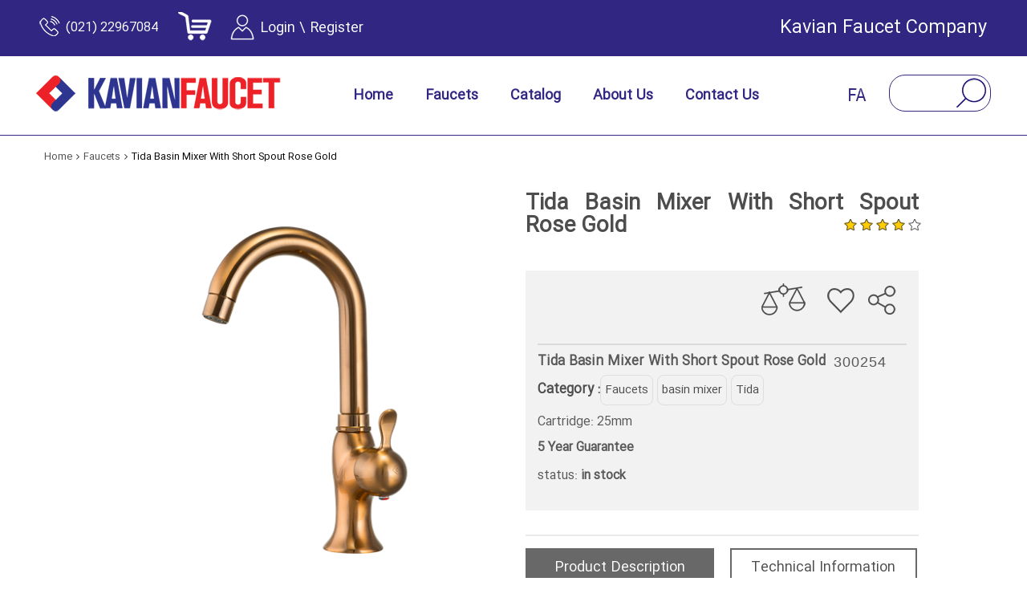

--- FILE ---
content_type: text/html; charset=utf-8
request_url: https://www.kavianhamafza.com/en/product/tida-shortspout-basinmixer/rosegold/
body_size: 26612
content:


<!DOCTYPE html>
<html lang="en">
<head><title>
	Tida Basin Mixer With Short Spout Rose Gold - Kavian Faucet
</title><meta charset="utf-8" /><meta http-equiv="X-UA-Compatible" content="IE=edge" /><meta name="viewport" content="initial-scale = 1.0,maximum-scale = 1.0" /><meta id="mDescription" name="description" /><meta id="mKeywords" name="keywords" /><link rel="icon" type="image/png" href="/Images/favicon.png" /><meta name="robots" content="noodp,noydir" /><link id="canonical" rel="canonical" href="https://www.kavianhamafza.com/en/product/tida-shortspout-basinmixer/rosegold/" /><meta property="og:type" content="website" /><meta id="ogTitle" property="og:title" content="Tida Basin Mixer With Short Spout Rose Gold - Kavian Faucet" /><meta id="ogDescription" property="og:description" /><meta id="url2" property="og:url" content="https://www.kavianhamafza.com/en/product/tida-shortspout-basinmixer/rosegold/" /><meta id="ogImage" property="og:image" content="https://www.kavianhamafza.com/UserFile/Thumbnails/faucet-rosegold-basinmixer1-kavian-tida_20190506124357.748-w=500h=500mode=max.png" />
    
    <!-- Google Tag Manager -->
    <script>(function (w, d, s, l, i) {
            w[l] = w[l] || []; w[l].push({
                'gtm.start':
                    new Date().getTime(), event: 'gtm.js'
            }); var f = d.getElementsByTagName(s)[0],
                j = d.createElement(s), dl = l != 'dataLayer' ? '&l=' + l : ''; j.async = true; j.src =
                    'https://www.googletagmanager.com/gtm.js?id=' + i + dl; f.parentNode.insertBefore(j, f);
        })(window, document, 'script', 'dataLayer', 'GTM-K7FCWMV');</script>
    <!-- End Google Tag Manager -->
    
        <link href="/_css.axd?key=font&langPrefix=en&setElementsFont=true" rel="stylesheet" />
        <link href="/css/core-ltr.css?v=mnLLEDRWNc7vIDi5fcxSkRdAB4zwJ_-YBCfGIo8unnA1" rel="stylesheet"/>

        <script>
            function PressEnter(e) {
                if (e.keyCode == 13) { return false; }
            }
        </script>
    
    <script type="application/ld+json">

        
             {
          "@context": "https://schema.org/",
          "@type": "Product",
          "name": "Tida Basin Mixer With Short Spout Rose Gold",
          "image": "https://www.kavianhamafza.com/UserFile/Thumbnails/faucet-rosegold-basinmixer1-kavian-tida_20190506124357.748_178x178.png",

          "description": "",
      
          "brand": {
            "@type": "Brand",
            "name": "kavian"
          },
          "review": {
            "@type": "Review",
            "reviewRating": {
              "@type": "Rating",
              "ratingValue": "4.80000019073486",
              "bestRating": "5"
                  },
          "author": {
          "@type": "Person",
          "name": "kavianhamafza"
        }
          },
          "aggregateRating": {
            "@type": "AggregateRating",
            "ratingValue": "4.80000019073486",
              "reviewCount": "716"
          }
        
        }
        

    </script>
</head>
<body id="body" class="ltr stuff" data-lang-id="1033">
    <!-- Google Tag Manager (noscript) -->
    <noscript>
        <iframe src="https://www.googletagmanager.com/ns.html?id=GTM-K7FCWMV"
            height="0" width="0" style="display: none; visibility: hidden"></iframe>
    </noscript>
    <!-- End Google Tag Manager (noscript) -->
    <form method="post" action="/en/product/tida-shortspout-basinmixer/rosegold/" onsubmit="javascript:return WebForm_OnSubmit();" id="form1">
<div class="aspNetHidden">
<input type="hidden" name="__EVENTTARGET" id="__EVENTTARGET" value="" />
<input type="hidden" name="__EVENTARGUMENT" id="__EVENTARGUMENT" value="" />
<input type="hidden" name="__VIEWSTATE" id="__VIEWSTATE" value="kEXmzqM+cMRe9eU6iP+B+I+dCF91Pzwgtu8iuNsPjjYbUnjGtXRVSfEEPVVLv4wEAMF+hVo+xUK/[base64]/B84XbDxyjbexuEc+ClLBPyzm2L7wq0hUskwnaOLlT/65G+QXDcav73AWXpgW4vlJpmnIE5+AazZ+CXG/oql2Hbzav7KOni9S/010dRetjtuUrBCQxzZufmAVVObAZto7sw/TThpqCmvdizeDHWeWOZ+hwQlAT4GeSDg5150fTOT6rn72WUVP7knY7WucFnapmX5qhN/SMT23wH65jSJGD5+6WXSkTyVKaTIfKhVkWkkDcTfvrkb470kLWZCZC9neRgsX5R6TzLJgRv6+aZBTCM8CZaWotsEb4pdNFnM1UIhVOkfu/jvc80VLEcA2e/f65xBySABnv8KQAFPhdxl4pQGFkGxkcf8OdZQgNZN1Gmsb7yaztMqQwqjfhbnfEuJXRJBQa4ggktdkqsa9ldMpwuCKN30yemCyL0Rj7Fl+FS8eHfzDrWj0Rz/ylw7rIm138ozQkqPZBEufWltTUFx28EJ0CaU7h500Frpt6pAEe72TglrXr+/O18z5YDMoVL06HZsxfFNZfDdN5EmbNMfTeQNhSifMdN8mHOqh3Qwrm/Y4qtwzU22HWf7a7a7e5Bq3Sa6BGxNG/A/gD7f/eIKRN74XNuMJ9vZnLj+j3bclQivOkivyrHIBRF8NHZfC6xoYuaPb71NG02Qf5sOuSywyQYiZ1uD62hJWWJhK5ua1uMDcn1WMdY4+rL6j8X+THPrQrSUKQc4Ob8Wqn7JjnCeTtWsJHIPrK5Hv9NO//jb1OWoNO24HVMrphpDa36k25lXZHIupaApu1oKB3bdlHpFITG0KCSmwxbfXKnRTLzOH0wEjFc3KHsR/V9WhkNQLQ788xEUzgEYDYNbp6ObY9qgJRECqjPJEG9msUuDATibDHNTW3RNTYH1mPpg8+pP0Ek18VqXnWLihanFs5dCvXD4AaOz9sQtqQnAzXqydL/3AeBnHvUFmhUDgTlKE/a9jZZwEMTTuoouHKsWJv+MeS0P0a4oANEyS7RsikHuVgo0NwveRec3ptjP+PYx7yWKr5dKKJxRhMM1HmX1ZVjrmN67CakvBiM2+cFVcniEcc8/SMJnEvtZxAi59G24f3POBm9mOF2Ab0UqluTk+v9zBMvajHtXxwTwrOyGgaViOOiFk5uwC8wosj68AWGB5umDENbz0FDwQJNwYmnNneg0/j1PLqewIo2TaxhUE1rqKTxm0T4DVZA4DioVUZl0WMjM98pM6vHTtF0mkRhl87+d5ZHmELpPshulNUjNnZtJ+GTQuOA7sDLcSBlJPXptRbMj/ed23pbclTVFVfwHfyf5Ara9tNBwpWvPf/gTbH9lUXumB1+7VCQEw6NgVIw3bIzOgEtMCz4sqNMjHidDyJ1b/rhn3ss0D3+y5j5raCmbGkXqhhySHzfNalo4xFfOOGiGIN/gfJbL6vvnmSMQl1F7z9zXnYRZ9J+5cAfx50WdCWmhFHYMzF7II9nsTF6BZ8YNix6eKvUF/4IBkx7EgkBej/L23e/1BwnQ7c9RqEUL+IRU1CZW+qmNR6bSvlSiYjBtP/qGf+JKe1iWIM+vfmKJemr6z4jm6VO+HWu4CUxITAPhhZhlcJIGLDE701GwiXIgSpT7QQlUaln2OaJnD4dmTBlANZ2DlN/3ywUgVCN1EpXxv5blNitdQMJkQTbVwz+T0YIbIb4amJ0OKGQsf0B1kpZjjoszfdDLjbnQcbS+dyF+Virg/K4HmX//nNgdchCF7XVQZ/h20IrVSOw1zQjkRypcIOLOCss6fJdrfgaPKDg+vbYLtAicR2jWdUomeAlMDjRJao4neX9Gblsv33whwAVHJKmFpzskUkZVYME+QxTHxNvZPYNY/RF5+Fwm6pLScpIwGvix0UaKZjnlRnUqC8GIXgmylWUU7yIUgVqXPfJsVJD9oF8hsJi19zdYl0Fz49TO8yN5ZmxePTZJPxOXN4cF8e9yagjIVmd2hQ2DC7cd3N0pHxd59k4Jax5N63ON1SXw4HBuSt7QyIRK0fF4VvjFxf59YpmcKCRRMwPw1hW9k8sv3/fhSiUDLakMc/9B3FePH3qlOr0c7MEwGbtX9Ku6YqmqHKXM4+1Sm65zQLmNqayUM+U7tafZ2dLI7+TdfGOz+Eko8rifIT0cRMowE4F+bpAfLK4mypjNj0y0CyE8YXMwSHDemXQtcm2YLiF+XUre0Pkam6yxp9Baj24h/K9vp/k9VQHAdFr7ad+FY9nRuTrAdBXI9ysDycaeA/[base64]/qZ2g/WssG2rfzPj4Y+S51Y0Yj/23+FMfvots8eJqgpoERK05xJBxQLSoOR8lmvuHXenieHFf+PKADdzEp2gTIX+RcyvTby/md2zHprVPtHl+Lc3Ho8OkokejAoQ12jaiSMqjGAi/phb3XWyR3FP3aHEjZfkEEH6bv6K70Qf7bVpR/B/[base64]/e/uyFZC/G2p55nqmqQQgSFOoZslRoqJsc1ap8z9+J6Z/um+Wm8EuZ7w74E5mXZTCvgyA8Yka3v9ViKP5TEkKsvhWW+s6S3x0iFkHF420Le2QFBKZnuhpV+ONrg6KRJ+FGNMw4kyBnyMkFfzsYpXRLPnt+RgYM3NLTsTCrmton0jn1rh/71ftUtydj5lvSsvU1nGCf7AwMRegykv70sO6pcMiFsGdKmZK/GUE3yQK+E1HxVSDSA7D5Cy+fqm7+WqiRZ5Y4jU5OO67lSt+I+914qo6R/IK2kRk/72CMQpaj6mcucHItfLcQhWA5SNGs14rBIka8RFIto4I4pxqaCPcSzMBHD14AYD4Op/PLyP3sHN0SU9DLHquPv1joQEOxKJpcsuAGVA/CxBXi008jTRYPB3t5Sdx+X3hs/smTzFBAUYZmadedNVpB+BmkRyO1ib0N7o7vkT0vYYWpHCkXa+oWeCaZq2mqLdsqVgObCaIMOdpTX2ApieG8Fk4uGLBQw28e4Elqeb78GzgYbCIbUzx6Ta6ty5DSPt0ih3NrO8B1BIN4qT14hEAt/gv1icL/biVYNA1GnbHmZ35E3XumfQzcHD1+XAgELA/KfjGIhW15PTXA9Hzs4IMLPfQwDJvu1c6dz4bZxGOBPEAHCzYxVqsmCn/8Xh9fxJKAYrvX4mRHh5zbCc6/W/q0YkAwvjPzElttJA8LLeFlYvV9kiJI6GIdOOb1TaLRNDD+QrTfiAgUx9au9pJ0DhRpJjO8w52Sr8Qh1+evdq1iAJ/gM9APjQIdxLLm7Xh/hZmq94dRLy57LCExaZ21ygze3klJrTdiBUBLi1NXr/gTOiI4dmfksQeWLGYa5+/U49HOJPPh1mWAmB/u1mQrDCa8smI00JdQ4dEyG0kz/v0Y5AZnrTOBq7PQA51F91DIlphmd+f0zbFBpQik+/JNtPgyh2U/WvzfdQrHBmfY2eUWJ/7AT09tArNy/G9O8naqmQs/ohEmArmKuP5TcFSANqldQjAUQoxS2vJNDDhGVEi0dA8PWD8CDG6jCCOoHsIJY2KAwvJGm6L7+ro+09sV2+b18fop+Qj6yWPL3HDmXsH4+HPGeAYADfpMAMMqR2xAjeIrFaac4MStnkz2aCFRhbmZp0CEpN0mNYhBZsWXh9cOh6ZfDT3JG4S5j/jbB1yMnI/5GRnAnQD+TYJqYJSgyANd8PTkBgOVmGgxmfgoC/3VgU2JfvJG0NuZ0VfpIg2Bv6B+fhRkR2WmoW1VFqWMKXBjHtTkzvJcai8136dtKbhk2Jbj2utxQkd+AfBv3yAN7DLdms9l3JxSjzJk83TalgEVLlsJd3sqBn4K7eJsXL2czYt/9AqDPVGw71RFcF1g4+uAlcplOG4jScDxM8Anjhqu+wxPJnOSI6wJgWmzjLP3lonBbVz/N99IoydLwtLGDV7y17keqcLcqTx3YZoQggbaRc5/ZXZ19dHUnBBv2E5fgGnVX7XtFf0OXkgRS8Mro6oFWB8AjMPXqZ/r5tLeSOg0Se7NNaoiTv7DGnrDzK0l01R5WyGJkNwlUU+Pw9k30IHAPtfU8tnLl0wuNl5GNrkoX/78tQJUhvMFrK/W08HPSH5+jelbyfaM1ANkEgNZXiRrDOazvve0LBYSnZeCfrmPruy5yXKn15eBzi0jscuggdBt9RIMQEc3ixHWM24rhvqXLrws8dL/nZnujdx/fveqxX47Oth9TPw48V9FhiQROmNAjYJiBlUcoK/zbvQvvMYyx+Jgdlk1MRHccMiWlAOzszaTQOYdxbilvVD05i3yaRYdD9iH3ZS/RRsMWad7hZJ0hnYsN0K1t0X9AfpZKo20yE3BdhfFHQ3Q372Yo/L7jPmfoQRYLr0uzZRDeitlyc9KjYJrX2ix2zzzY1kbTLFC8ML87SMEKvQyAzw+O8tnM3zfl/[base64]/y3Errw347up3kW2MqDAooMk/zILpecWNZP8DpGCOIzMjEnBKeX1OTWeaalmpD2olGW6pL3OIwgIY0CJEzWygcbXREptYosr/jvVoKtwCpiI60UcPEzGNzqQr1ITOx0YqPAjAL9DV1nJ28NxgyQpfHuFC3vWweAAMY/H5q6qcUsc9JjyAy8r2Mlo3ckYekei7ojMeqN6/ZuQQfB5DCxfclTQiVnOXC7h2Uwzcc34q4ARPZkuEal8x3J0MogawX8WUgYWbfb0oqhq3LsrbsOhrmgzJK8p2piyb+pu3wJm/FOd3e377MB1LGbr+JC/4hcR7uwSIPI7AL5Gx7GsrV2Znu+1f4+RYxpjUdyVj7sACv7BK8vPnrbPb6ADKCQfixP5kP/FAqFr/kWWKxyRDoiubIObpy/QXHMMeyHr0NwWW2s+e0AYJniGOUXQMGW5rHnm0FneA4MWBm0uQ9p9MvwCCvpl81pzv4KgIzvMNA4MZoXBXpHbrIQTTt96Qp0Uy+B6oG20fFwSGDube8NcjB8Z2Ssc5OuP/vzdI020KAlio64YkuoNAElTV9FWHC1DgkOG3+3pzCnTFG6jTOiK8vyZYUgNIKcfKKgo2Zq68hWMIt20K3eTjN+j7IN8fU0KHBMSUSLoMybzSYiO460/gpbR3hpd7LuBp4JOAVewd9FQyqw1N6kJ/Fuc6xg9lycIOvAtkwPri1zn27yYieJlQynj/lHPPLiD8StveAcVATWxni4tygcSSwW6+jk5kqRP2vXjQ2lH8NFUSHpCtMZBe5MSsxgmvo0U6tWYip0Q1rf/p6x55FDP1SvtqZorql/2ZN2TpUK4eAzW9x8v/453HwAYdSDEmKaRuWfNeJvtinUgwoX6Zbnze6L02erJjOcOJzXf+UNdIEywB4Esn7cu2r3cpDGsuKjyWYJok7ysKyi1T+mOwHQIiO/IfTGFN2g8znPNXlvT0Sut+cfcXeehIKC3QCR6hSoGkBxpl4E9mFsLgZYypyVd626zfTUN8i+AM1K6QCC1hwaPUJ7HM5nk4riRXEnnzEL66x2POa8DvECPW5HcATUXxjui6GUPpAsMXFp7NlgBWZHE9JLk57Iq1aA0Cdx6J1wOAnjnNYcLcyjLmUGpdXI1/14DxYJcH+g2KPdrX3XwnOGzpzY3FK5xQ63Q4uQQBA0pFr4ydbvyTOzAANIVmYo6aDkv4XCX8sPsI9ShuELNIUT/tAYe8A0Q5Hos98UyxetYLpop3lhYpzs5OrhaEpdOkO2PIw3mBPtqBAlzBpFThlkh5fwHTnDMFSwxqyVyMcPRbUCFAOcTpbgNpcG1FFPoRw8EjuCVnzE8dIQx9cR68n9IE3BZi9S8i5a2UwAdAzo77lxLvga/fTY7GK3aZ5MUkkiiv1l7keHiTQFTUHsT33OvGAXsYKvAVpiqh1MJkQXp7zeMqF8zv1/Ph7rV4LNOcU504jHHEnNcJ2BUnGf58NE/3+bVNSr/qv0kK4KKZXcri3vfsTPfmf2+2H6oH08amVpt00kth2WP1K0koG6qeLKeIwqYwzNHMUbQ+XpbrYZH3+pdRtKNyK3SxyB4KzStam17jCF3HcPODexiWCAeQm9wZzQ5ctJeYeEtqcPdtFsvD+Z3k93pvDxpVc6ERQOHi7k/5KfEZmu4OrIVGn/Q3ZH6jkvnuEYZ/LoeGekH9HhEEyR6mUdUsSffjXD0ddw2crQfyoeTd76IAX5qF5w8Q7Qgienn3QVC/2gQmcgrdEYtvPTNX+eH4MB+D3k8jibBnPwc+RpVOw0iu2RwyLQGvB2yCUlQU5tRTTQJQ1Yqit2c7NJfo6oxy+1BKLbfX1JzmI9bgOA8a9lNQJur/M6p0RLIx9NflP5BD3xPd/50ZBv/X7lrvU8J4ncsF2cz8G3v3gLRatw0isN9KRARJ9CJGItJ6Rx2P/AjlUavWbPXywi4M9U1fVrUzpc92UJZJ9wNOJfpnNcs++HRJw+wBdIHg9KBGZlFIqwT/+ikw3KAZpTYk281wqL7iGfKMEkKQfAdMQFYWxdDG80My/mqQ8kZR9Ci7SoVB/Hf9+jTcuIa/jEeMp1hCKiw09Gt0O0S8VlYUtYaGxRcGRIlqzF3z4XGAa6bnS+S/049Dy3MxYJPIYuQchbNZvfK2pT6FfFSvykFekPxgTWGIYGL7xNV5H4sODVJaRdJzv9oQhFKv2IPxx1qAW8qsewIGtmRDuEg9BOSHH1G4Xr+e2NHpHSmaHvzBCmIc6tkb+dqvBE3GFu/vo+M6p6N+k42hJ1M2d2O6t0ppOYC2jFmkAktqiD3sveRsELk2MfB9J3V7ouAdDg90InURTfQ7KnHnGh5Kl0g+cAcua24RdhTDXklMRjknexfKTBNHPJAJg9mTlA+8r6YO1d+nXxrIgSzYNjht29+nT6U2Z/[base64]/ofa9FFLWoj/pOntNctgNiVfOXmBFoJrU4ow25iQGZJA4sNSQP0HE38wuscmPdQ9A22omDp5i2V1wnTEeWbGcE5+HOeSote33FLcF3b+m+mCXl7L8CK25s9y2l53cAG/l7fys11+YPihDBDpP5+MrXEczNraohJtrnrErdoZ8hQqWX63cWWNkGez9pWnnUIntuB40L8LOd1ZUJCxb97wy86X02VhFInW6SyvlD9MIVs2LOzsZhPfL62orB/[base64]/B/h1vswARlSvgmbijMsKZ67vFaPK3FMuyzDfQXAC7p1AphlidUwK0uaGBHTmSYnlmU1M4euMGuC5h3FXPtpSBFnCTHbUkQySq2XT+eVs0+YLULt6aVuPNB3TiTdm53oTsEBW8hh9s1XQCWQJz6IXVzocXvnsRQyJWMZNXwKSMneBC/WoDyguqxGHZklp5EUC49vZcxmYw9vmnQe5v1WoHtPXAiSfHhQxZqUT7keaeyiNBcfi3qSEYlAKW1ean0lPZBeX8+lfxM/p7ozJKnrmfuXvfAVj4w9KGLRwYUK6ERuMrV6SACMhT+KPdk0pQ0IInEsZ6WhCKCzgHrt+prXWe8oS1hbpyDsYVnIOEs9X8znL47j5//3irYLon6lrVHhvccxyggjyz/nXmE8juE/sEKfZL2kaBSb5+C5/TMG/dNsMG21n8bIRF39f4DF//2ko2RHRM95MCo9/09ltF9HUw5aqeLaJNxtWFa5P26vOuyDmmSzY9/Govu0oLraFOczCng7gpz0NLgwnNFke+nLmiMq0HqsGq9TZWQYkLMl7LTBQYOrx4ke3gVDB5p9r9hPs97S+lr3K5UgTgbZUK7lP/[base64]/aeKANM4S0UVPCkbYWoHKM4yJ8JBOZE00G31/SSY/DHeLzDKLHYVLByOkS0DikFB8OLXad8omcNvM2S0zMUmge0dgSFbKG0/c+MWGv+OVrohWFFgBLfj+HPKjow3pF2fvuj9XEPpk/zQnNj+fc5e5I3EG8NW3Ps2NKs2gKmfGRjWXcpyocI/UXVj034W+d3ybDbs7cnOV63dN4ayOB1VwwvlSpDYdecjHgilN5O4ialnCAmnG39r2zx9uN9mTkOO1wsmxMxbqWwmIpiR8+1DzZduzgzsnjtOsC8Kss1w1OIp3x14ouIcj6Wh8wdGyRXo0q1tTpJI/ibj4lhEFG0dir5jAahYfo5pZBK7+EImj/lo/7O8XaCQUCzCeE8ijHmuBArWIcRZP43g9qqrC2+4vXmIlQQO5IUqYMI7PS9IkT3UMTbfv8wfDkrfld3k5pOELq8x0JFKPjehdkuvT7qeZq+6w6ZKPZ21Vi0B0FnvxjkV+A4U7kcmYnLzMGhQ7+WIbuBwN9GeknWeXHTTd1ALI3i+ZUhFdldi/C57rADZPr+XGOVYa2lsF3pDYkkQFGlLXPPeozOuI1B71EEbSC3Mafy5PI5DSSYnVVpZdKWzCDFlCWgz6uJRenxofTr90cvWp89+2Rv9I38cpFQdKgaRyyjMAKFzQXcvNrf99kXO8g/RHzvbEYor3WJk/0sSfr5NDMqzMvSXy7RcR460Z5wo1wmbszO3TfnrwMNC2AcPMYG5sBc8ftSEhpCGrHjAxPnnwnU+pt4xqidA70zWh5nc6DVefuk4pOiuMC3KMAAHkyHJIcfYOvPtokJ6RqbgBTc/BxTNc/Th8fAf/g2ZI7670yh9FqEFNKs4iBa34ikiFRe8ZojuxV0cZDo1Cup35fSiG/tA/TZuBKbLgK/occYEhoQHVtC5gUXx2+Nlfj7wZRCsSq8OFQEycefIMKOWrFDtWH1qzRIbjU9HRgzyVPOwI99uNTeKvtHY5d0dMDjQrGizaGg2V0DglRMLs6R3fQ93GP4ZdfLpzd6zjM8ignZqWRhF/hpQzQCV23+6/Ii4ynGPEDD9Yk/Zc3YJDNf25zLsVtLZfpKxtVDESR1kGuP1l4cRBT/Wp38ZnG5AK8luELoUWxoiL4BY4LpNDWuzu9VoJPqHBaB51zMMvGQo8xkM9Duz84/5c9s3ugMw5Jn28KNWviWWgWAOnYYuG5iCDouWFFjK2rAru8vCpViIebA/L1Yu9xZdTGGcf/0KCoK7J8Xq0AFr/j2lNGQxUu9O7be5NAUAWs35WLSznShoegTIYxR/SCbO3zJ/AfXspQeIbW+DAj42yz7ieNG7+qol0Ees/RzsX0im7DPf2q4T7y9qHTkSHkWqlBNcUtpafEDe2t11nI9WTzWtcY2ZvIKhZLdwip1d9KqKR0CibfIg0joyRwJisUK6jEm7gYhuX0kN+LkJlSRMbQ+nqNY2rjuF7CUBmahbZ2/[base64]/lP6NRbAlt3KgbcPk6AwNyplJRKv5JvTR7nYE3zZVw4ds10HNCnEgIFuh/Fz22kfnl0gsCpnrUof92TvcNymm9OWXYwyYmmMMNC//AUj9/0YEJiF1oHiInKRISyqQgf47zgx1Kj2wBjwuFXbR3zpz2Qjix7J1B/gXtwq/K5iuiND0filALrcagTnDQDbG1L+8oN5X+H+Hfx59wU3ldSdi+E3n4ovoCxeFXeDkyc5B0QxH/uzUlLk/hr4TjYhTY4usVGw4L7+O4E41cVTyT0hMdiPoHN/k3zl25ItXIj44ElRF9vWIOk2gL0fHhoOlBtDEKesEzpIM7zCIOB7xWJ4UUfPZq6/cCoEICEHLQ0/74YoSwlCKgJsiYQW8MEfGk9Pgs1f+CzmQIwLg5/onK5qThHYWCHFNvM6JhLSMUnQ1vnen53eKY+XgyBziiEnMgzZjefEr3rkNGtTf+LVXWUAeVKhQlgkDJPzx2PgCYoZi7YyTMdUqin4GVLnSZNTMg2b4mTAay//GNgFUccC77jU3wvtIFy9W9PiYcgUEM4lXZgiVq0iUG7Gmx0XlYJGQrvz/nTkz5LxaKbISraGhqzHj3tWXNpEWZqCELOevRYs6Ff3segzvOAHOPWKIEbcYmFkdm+n3idRy+F1ZSHe+uLdhZPVUIZETjWCk6c4rIicyThVxVfhilsQb/DF8CY0Hj4aNnA9Dxdq7pNrHZgvCgtRdatgJkKwCxv//3SX3zzCDer8hzKNEREuOPCzpTE1kV+HQnoaUWaLaRFhQmyCjnj7UZsWQvjMG+V2oS1tEtClufs5iAogh8WMZ/EejFQ7P6kXY5fvxPJy9VR+m0itQSBUPcQRYEEZJQ3rHpQCwp/0HlpddaI8WWwxNIQKRBHu2/7SZRxoAiRuzBE1o+rmB+xBP9cP8Bzg1qB90en07iA3IjsJCcY0qrZQMLZFgb4Kt76GsjGDolvJ1cR/2OfLwf+4cqBMIN8LnQJ2T4jvhlIBHwUkkR0vxYCfYqypPE8FKtmAZRsTKTPIJCbwA4nirqHzplePgZYCRQbqG6sg8TDd29MN9Lz9GtcgGoD6hPSOR5eFTES/FUs8BPSFRRxdtjLXGM0YX53KYVYZrA3Wpl5HSj40g0eH9HKN9lFsW+R3v/Ffe7JYXskRmxkxLskNt2iuLDt67ZzFjpzipzM05r0I5Vb35XRLkFV+NVQSeK3fdJNmypj/45GkC4T7U1YHfKM3+gXd4yTil/dZo6JVjp/GpsX83ShwSLOy9OJq8uDPSSnnr2zzWzfqx0LE0AmMB5IRh0x3BjFfPbNeHCpp/Pzdfld9QhtvvQOi8L8A+lUIZhFQ+BkIquZNf01mN54xH4foMxQHkPf6/dahyFemIgzV+Pvg3lnNmNhnXi8szrxuvGJuJRCSYm+GyZAdJP24mtmboUq9il1DjY2fwHEU5eyTGWRhFbHeNp5W9kBHPSch/ZdEcOca2VqEbsy3NrAyB5U+O6n9FDPMDecSly9Er3ksFaG3hvfReabW8PzUJ11EvW8hnf9WB0nhz87BF2b7+PE1Q2ldG78MbZ6piwnvYjr4TMH8VoM75LIQK02I8OjlA9GXORNpcSCcdC1iCaIs1HeTrLcfu+rmP9VK6/Zb1k7vXSi0ctrYovcfuo4TlMt5ulXN2iA8F+URBQqhm7us+9BvPBIQBR2JzbfTUOUKixvsSmwntlft3sWUJGWARPhepsi98apZozwLjQEl8A7Fxt74ztqChwBfrr53T+bl08dKjB2yqlUZS4vAW+o+qtEcdojCVy8Q+IWrrRz/GIqFKj48uzv5ZT/d5p7eyvOVOYiOnhBc/NAZpdoexxCGe0ULLeuHGYIurDdU7OEDnHLDgtsvky7KCTOl+C0/A/4YAa/zDE7Iwd6fq0EL1xZZl/2VTJ7Ynh9IVdVjLGvFAYJEG4igZvYy81lYZBqgQV+eHWvbY9tMoqSvvxlmmoFhhgI6ye1QFDu2GOWOZeGKJiExpN2/+x3ocquCM5QtkwBvEz65TXE9zkBHuyebgjNLp2zoAaWZrPQGT4TGFlLlwcYMy1ccjRfiXcWIM7mJZtntP+RWXP0kyeSaH5okgfsyRyCwTu9fmLQ6kxXoA7Ba2pNcSn2tPYQggy8b/1Ef2n+6b2MoYDZKYPmb6a1ky9u9IiYtTUF4TmIHoX/el4lW1lUWA/[base64]/ZJJv2zQYRdzqnSoSlzKr34v5gxHd4Np2a3oeY1EauuB61SvnsPkSnae/GyWDO7bhFQpGoq5Dk+hatAzAL3vn6T67zm/IrvpYfEfYlvKiYe8if4HNgTHVNqnBHywBgrE1/1NhYcbWia6qe/v2DeI01GnO1UAI6qQo+ifCA1KYD5Tw8/jyXPq8Fh4+d5VlwJCloCVbP979mpM3qL4U2K83CH9OK0cJjK5zuTEZO04TnsRbP+Kw8nacrjiJgJCs9CeXG8d+YxTaLO1qinVCXQ9LBuo2XoDYkpgIEK/78uk+OxERHhmYA1jG6fC9dl0wfsHcy7O8VB2B4KSqwYfoL0WZwbePQwaIa5K09zjfdqGONhGeEInER5nu6+3FJBLN2hNKrhVs20b4s6W8YYVcf8eMFPu/oPyJsZYCt/tI9hRXXMxhfabZFsFS5STDm1nuvMgYua8TQ1pAuap7K3fbdSuN1ngaQJeVNTYnQXDcKCPVsdNaqXdFC2p+SJMPScqtzeLSvebAtekt2CYF1iwp16zLiBeI1Yo9LGgq7GIR2c2UF1Z6jAA2pds3OH4ltezwzfOKAWbjmi/UJ2OispK65XTJ16FBw/6qD5qI7W7lk6gxW5BFB4YVDJ1XBF2kVnzRp2h5M4segNv1aqVEAzYo8/UXWttN0pb+EkJufEdZOlHqDADW5YnFWb/wzCVj7R2BYSwjTXTMIegsvsvWzctRICTMzxC+SEXzKb0nUbomQEBV3NmYxlBF6Bxe7+Eqrt7juYLzxG/e0Kelo2d9VSlREna0nlJHPIJMqUeFzxWxdt6BBBRN8m9P/Do0F+6mVn2RbyWBbtKDzU9bdiKKK30wU5GGidQRDIu6Qy9aJyBaTJ4BWtleWr5cCgZYGLpDSQhJK1IwJlO345Nyco0GOEDkr/32AysKzRFZe++0NBLrVG2OISbcJwYNSxxNftlA6M3eSezq04rU/AHyKWKMtwNjDxAsZjdn7cg/J3na1akankUMUYTt+S6sJxxY1AdfGoxKaM4xGXE3D6nOvfJFpjal3r00gzYlCshJbPciz6G7fQHQ/I7YEcr49OhyiW8gEufmplcWGUTDdhBcMA25CyJurjd5c7L7O8tyHZdxZDOiFzktZMFItCT7S/uGVP5Ch86rwuy4oGAEF25k/G9Pei55o1JVJW0tWBN97Gc1sI2sUMJXaQBfbB7R/z4eMpY5C/fC7j7/[base64]/5rdmSL2mhzXjcys4+Dhocfct1u/EfWFOgEs=" />
</div>

<script type="text/javascript">
//<![CDATA[
var theForm = document.forms['form1'];
if (!theForm) {
    theForm = document.form1;
}
function __doPostBack(eventTarget, eventArgument) {
    if (!theForm.onsubmit || (theForm.onsubmit() != false)) {
        theForm.__EVENTTARGET.value = eventTarget;
        theForm.__EVENTARGUMENT.value = eventArgument;
        theForm.submit();
    }
}
//]]>
</script>


<script src="/WebResource.axd?d=pynGkmcFUV13He1Qd6_TZASNk00jx6gy7ayfyyScDrvUg34ZQzvJs6Lq7xM36QmHhfSQuQ2&amp;t=638901662248157332" type="text/javascript"></script>


<script src="/WebResource.axd?d=x2nkrMJGXkMELz33nwnakIIp12ACss2xfvAL9KG2XIrTDIkIpur-RYPoq8K82xJl_H98PgzheIalzKZy4JbM9KGLMCU1&amp;t=638901662248157332" type="text/javascript"></script>
<script type="text/javascript">
//<![CDATA[
function WebForm_OnSubmit() {
if (typeof(ValidatorOnSubmit) == "function" && ValidatorOnSubmit() == false) return false;
return true;
}
//]]>
</script>

        <div class="container-fluid inner inner-main">

            

            <header class="row">
                <div class="top-menu">
                    <div class="top-links">
                        
                        
                        <span>
                            Kavian Faucet Company
                        </span>
                        
                    </div>
                    
                    <div class="fixed-tell">
                        <a href="tel:02122967084"><span>   (021) 22967084</span></a>

                    </div>
                    <div class="basket-box"><span class="basket-ico icon"></span></div>

                    
                            <a href="/en/login" class="login">Login  \ Register</a>
                            <a href="/en/login" class="loginMOB">Login</a>
                        
                    <a id="LoginStatus1" class="LogOut" href="javascript:__doPostBack(&#39;ctl00$LoginStatus1$ctl02&#39;,&#39;&#39;)"></a>

                </div>
                <div class="header-bottom">
                    

                    
                    <div class="logo">
                        <a href="/en">
                            <img src="/UserImage/logo.png" alt="kavian" title="kavian" width="305" height="45">
                        </a>
                    </div>
                    <div class="menu">
                        <nav class="navbar-collapse collapse" id="bs-navbar">
                            <div id="MegaMenu1" class="main-menu ">
	<ul class="level1 mega-menu" id="MegaMenu1_ul"><li class="level1 first-child"><a href="/en/"><span class="title">Home</span></a></li><li class="level1"><a href="/en/product/"><span class="title">Faucets<span class="plus fa fa-angle-down"></span></span></a>
                                    <div class="level2-dropdown-menu">
                                        <ul id="u4274" class="level2"><li class="level2 firt-child clearfx">
                                    <a class="level2 menu-item" href='/en/product-category/'>
                                        
                                        Faucet Types</a>
                                    
                                            <ul>
                                                
                                            <li><a class="level3 menu-item" href='/en/product-category/basin-mixer/' data-image="/UserFile/Thumbnails/faucet-chrome-basinkmixer-kavian-karen_20190509131010-h=250scale=both.png">
                                                basin mixer</a>
                                                
                                            </li>
                                        
                                            <li><a class="level3 menu-item" href='/en/product-category/toilet-mixer/' data-image="/UserFile/Thumbnails/faucet-chrome-showermixer-kavian-karen_20190427131323.184-h=250scale=both.png">
                                                toilet mixer</a>
                                                
                                            </li>
                                        
                                            <li><a class="level3 menu-item" href='/en/product-category/bath-mixer/' data-image="/UserFile/Thumbnails/faucet-chrome-bathmixer-kavian-karen_20190528215934.778-h=250scale=both.png">
                                                bath mixer</a>
                                                
                                            </li>
                                        
                                            <li><a class="level3 menu-item" href='/en/product-category/sink-mixer/' data-image="/UserFile/Thumbnails/faucet-chrome-sinkmixer-kavian-karen_20190528215734.892-h=250scale=both.png">
                                                sink mixer</a>
                                                
                                            </li>
                                        
                                            </ul>
                                        
                                </li><li class="level2">
                                    <a class="level2 menu-item" href='/en/product-category/faucet-series/'>
                                        
                                        Faucet Series</a>
                                    
                                            <ul>
                                                
                                            <li><a class="level3 menu-item" href='/en/product-category/faucet-series/tooka-series/' data-image="/UserFile/Thumbnails/faucet-chrome-basinmixer-kavian-tooka-luxuryfaucet_20190528220310.012-h=250scale=both.png">
                                                Tooka</a>
                                                
                                            </li>
                                        
                                            <li><a class="level3 menu-item" href='/en/product-category/faucet-series/karen-series/' data-image="/UserFile/Thumbnails/faucet-chrome-basinkmixer-kavian-karen_20190509131010_20190528220334.098-h=250scale=both.png">
                                                Karen</a>
                                                
                                            </li>
                                        
                                            <li><a class="level3 menu-item" href='/en/product-category/faucet-series/bita-series/' data-image="/UserFile/Thumbnails/faucet-chrome-basinmixer-kavian-bita_20190427131551.478-h=250scale=both.png">
                                                Bita</a>
                                                
                                            </li>
                                        
                                            <li><a class="level3 menu-item" href='/en/product-category/faucet-series/tida-series/' data-image="/UserFile/Thumbnails/faucet-chrome-basinmixer-kavian-tida_20190528220425.157-h=250scale=both.png">
                                                Tida</a>
                                                
                                            </li>
                                        
                                            <li><a class="level3 menu-item" href='/en/product-category/faucet-series/asa-series/' data-image="/UserFile/Thumbnails/faucet-chrome-basinmixer-kavian-asa_20190528220454.953-h=250scale=both.png">
                                                Asa</a>
                                                
                                            </li>
                                        
                                            <li><a class="level3 menu-item" href='/en/product-category/faucet-series/nila-series/' data-image="/UserFile/Thumbnails/faucet-chrome-basinmixer-kavian-nila-luxuryfaucet-h=250scale=both.png">
                                                Nila</a>
                                                
                                            </li>
                                        
                                            <li><a class="level3 menu-item" href='/en/product-category/faucet-series/diba-series/' data-image="/UserFile/Thumbnails/faucet-chrome-basinmixer-kavian-Diba_20190528221759.884-h=250scale=both.png">
                                                Diba</a>
                                                
                                            </li>
                                        
                                            <li><a class="level3 menu-item" href='/en/product-category/faucet-series/arta-series/' data-image="/UserFile/Thumbnails/faucet-chrome-basinmixer-kavian-arta_20190528220825.975-h=250scale=both.png">
                                                Arta</a>
                                                
                                            </li>
                                        
                                            <li><a class="level3 menu-item" href='/en/product-category/faucet-series/anita-series/' data-image="/UserFile/Thumbnails/faucet-chrome-basinmixer-kavian-anita (2)-h=250scale=both.png">
                                                Anita</a>
                                                
                                            </li>
                                        
                                            <li><a class="level3 menu-item" href='/en/product-category/faucet-series/parvaneh-series/' data-image="/UserFile/Thumbnails/faucet-chrome-basinmixer-kavian-parvaneh_20190528220955.348-h=250scale=both.png">
                                                Parvaneh</a>
                                                
                                            </li>
                                        
                                            <li><a class="level3 menu-item" href='/en/product-category/faucet-series/delsa-series/' data-image="/UserFile/Thumbnails/faucet-gold-basinmixer-kavian-Delsa_20190528221043.146-h=250scale=both.png">
                                                Delsa</a>
                                                
                                            </li>
                                        
                                            <li><a class="level3 menu-item" href='/en/product-category/faucet-series/parmis-series/' data-image="/UserFile/Thumbnails/faucet-chrome-basinmixer-kavian-parmis_20190528221124.455-h=250scale=both.png">
                                                Parmis</a>
                                                
                                            </li>
                                        
                                            <li><a class="level3 menu-item" href='/en/product-category/faucet-series/anahita-series/' data-image="/UserFile/Thumbnails/faucet-chrome-basinmixer-kavian-anahita_20190528221155.421-h=250scale=both.png">
                                                Anahita</a>
                                                
                                            </li>
                                        
                                            <li><a class="level3 menu-item" href='/en/product-category/faucet-series/aroosha-series/' data-image="/UserFile/Thumbnails/faucet-chrome-basinmixer-kavian-aroosha_20190528221218.384-h=250scale=both.png">
                                                Aroosha</a>
                                                
                                            </li>
                                        
                                            <li><a class="level3 menu-item" href='/en/product-category/faucet-series/homa-series/' data-image="/UserFile/Thumbnails/faucet-chrome-basinmixer-kavian-homa_20180702175024-h=250scale=both.png">
                                                Homa</a>
                                                
                                            </li>
                                        
                                            </ul>
                                        
                                </li><li class="level2 last-column">
                                    <a class="level2 menu-item" href='/en/product-category/solo-mixer-tap/'>
                                        
                                         Solo Mixer Tap</a>
                                    
                                </li><li class="level2 last-child clearfx">
                                    <a class="level2 menu-item" href='/en/product-category/faucet-accessories/'>
                                        
                                        Faucet Accessories</a>
                                    
                                            <ul>
                                                
                                            <li><a class="level3 menu-item" href='/en/product-category/faucet-accessories/toilet-hose/' data-image="/UserFile/Thumbnails/faucet-chrome-hose-kavian_20190528220046.383-h=250scale=both.png">
                                                hose</a>
                                                
                                            </li>
                                        
                                            <li><a class="level3 menu-item" href='/en/product-category/faucet-accessories/shower/' data-image="/UserFile/Thumbnails/faucet-chrome-uniqaspout-showerhead-kavian-Flat_20190528220112.871-h=250scale=both.png">
                                                shower </a>
                                                
                                            </li>
                                        
                                            </ul>
                                        
                                </li></ul>
                                    </div>
                                </li><li class="level1"><a href="/en/pages/download/"><span class="title">catalog</span></a></li><li class="level1"><a href="/en/about-us/"><span class="title">About Us</span></a></li><li class="level1"><a href="/en/pages/contact-us/"><span class="title">Contact Us</span></a></li><li class="level1 last-child"><a href="/en/other-page/contact-kavian/"><span class="title">Contact Kavian</span></a></li></ul>
</div>
                        </nav>
                        <div class="navbar-toggle collapsed" data-toggle="collapse" data-target="#bs-navbar" aria-controls="bs-navbar" aria-expanded="false" role="menu">
                            <div class="menu-btn"></div>
                            
                        </div>
                    </div>


                    <div class="search">
                        <span class="search-icon icon"></span>
                        <div class="search-box">
                            <input type="text" maxlength="50" id="search-site" class="search-input" placeholder="Enter the phrase.." onkeypress="javascript:return PressEnter(event);" />
                            
                        </div>
                    </div>
                    <div class="lang"><a href="/fa" class="language icon"></a></div>
                </div>
            </header>




            <div class="row inner-header">
                <img id="iBanner" class="inner-banner" src="/Images/InnerBanner.jpg" style="height:400px;width:1600px;" />
                
            </div>
            <div class="site-map row">
                




<ul class="sitemap inner-breadcrum"><li itemprop="itemListElement" itemscope itemtype ="http://schema.org/ListItem"><a  itemprop="item" href="/en"><span itemprop="name" class="node">Home</span></a></li><li itemprop="itemListElement" itemscope itemtype ="http://schema.org/ListItem"><a itemscope itemtype="https://schema.org/Thing" itemprop = "item" href ="/en/product/" ><span itemprop="name" class="node">Faucets</span> </a></li><li itemprop="itemListElement" itemscope itemtype ="http://schema.org/ListItem"><span itemprop="name" class="node">Tida Basin Mixer With Short Spout Rose Gold</span></li></ul>

<script type="application/ld+json">
                                 {
                                  "@context": "https://schema.org",
                                  "@type": "BreadcrumbList",
                                      "itemListElement": [
                                    {
                                                                  "@type": "ListItem",
                                                                  "item": { "@type": "Thing",
                                                                            "@id": "/en/product/", 
                                                                            "name": "Faucets" 
                                                                          },
                                                                  "position": 1
                                                              },  {
                                                                  "@type": "ListItem",
                                                                  "item": { "@type": "Thing",
                                                                    "@id": "", 
                                                                            "name": "Tida Basin Mixer With Short Spout Rose Gold" 
                                                                           
                                                                          },
                                                                  "position": 2
                                                              }
                                          ]
                                  }
                          </script> 

            </div>
            <div class="inner-title">
                <a href="https://www.kavianhamafza.com/en/product/tida-shortspout-basinmixer/rosegold/" id="pageUrl"><span id="TitleSiteMap_lSiteMap">Tida Basin Mixer With Short Spout Rose Gold</span></a>
            </div>

            <div id="InnerPage" class=" row">
                <div class="container">
                    
    <div id="MainContent_divMainContainer" class="main-content-wrapper stuff" data-id="516" data-module-type="800" data-template-id="7" data-template-name="lever-faucets">
        
<div class='mini-cart-summary'>
    <span class=" show-cart-button "><span class="items-count"></span><span class="basket-ico icon"></span></span>
    <div class="mini-cart first-load" data-module-type="800" data-module-name="Stuff">
        <div class="cart-wrapper">
            <div class="cart-items"></div>
            <div class="details"></div>
            <div class="result"></div>
            <div class="button-wrapper">
                <input type="submit" name="ctl00$MainContent$Cart$btnCheckout" value="ثبت سفارش" id="MainContent_Cart_btnCheckout" class="btn  checkout" />
                mini cart btn
            </div>
        </div>
        <div class="empty-cart">Cart is empty</div>
    </div>
</div>

        
<div id="compare-wrapper" class="clearfix">
    <div class="compare-toggle">
        <span>compare</span>
        <span class="Count"></span>
    </div>
    <div class="compare-list">
        <div class="container">
            <div class="button-wrapper">
                <a id="go-compare" class="btn btn-success btn-sm"><i class="fa fa-bar-chart"></i>compare</a>
                <a id="clear-compare-list" class="btn btn-danger btn-sm"><i class="fa fa-times"></i>remove all</a>
            </div>
            <div id="compare-list" class="clearfix"></div>
        </div>
    </div>


</div>

        <div class="row">
            <div class="col-md-6">
                <div class="images-wrapper ">
                    <div class="images-wrapper ">
                    <img rel="preload" src='/UserFile/Thumbnails/faucet-rosegold-basinmixer1-kavian-tida_20190506124357.748-w=500h=500mode=max.png' alt='Tida Basin Mixer With Short Spout Rose Gold' class="image main " data-large='/UserFile/Stuff/faucet-rosegold-basinmixer1-kavian-tida_20190506124357.748.png' />
                     
                    <div class="module-gallery">
                        
                                <div class="related-pictures row">
                                    
                                <div class="col-xs-4" data-title='Tida Basin Mixer Rose Gold' data-src='/UserFile/Photo/faucet-rosegold-basinmixer-kavian-tida_20190507124818.599.png'>
                                    <a href='#' title='Tida Basin Mixer Rose Gold' target="_blank" class="gallery-item clearfix">
                                        <img src="/UserFile/Thumbnails/faucet-rosegold-basinmixer-kavian-tida_20190507124818.599-w=105h=105mode=cropscale=both.png" rel="preload" alt="Tida Basin Mixer Rose Gold" />
                                    </a>
                                    <div class="hidden">
                                        Tida Basin Mixer Rose Gold
                                    </div>
                                </div>
                            
                                <div class="col-xs-4" data-title='Tida Shower Mixer Rose Gold' data-src='/UserFile/Photo/faucet-rosegold-showermixer-kavian-tida_20190507124519.901.png'>
                                    <a href='#' title='Tida Shower Mixer Rose Gold' target="_blank" class="gallery-item clearfix">
                                        <img src="/UserFile/Thumbnails/faucet-rosegold-showermixer-kavian-tida_20190507124519.901-w=105h=105mode=cropscale=both.png" rel="preload" alt="Tida Shower Mixer Rose Gold" />
                                    </a>
                                    <div class="hidden">
                                        Tida Shower Mixer Rose Gold
                                    </div>
                                </div>
                            
                                <div class="col-xs-4" data-title='Tida Bath Mixer Rose Gold' data-src='/UserFile/Photo/faucet-rosegold-bathmixer-kavian-tida_20190507123947.714.png'>
                                    <a href='#' title='Tida Bath Mixer Rose Gold' target="_blank" class="gallery-item clearfix">
                                        <img src="/UserFile/Thumbnails/faucet-rosegold-bathmixer-kavian-tida_20190507123947.714-w=105h=105mode=cropscale=both.png" rel="preload" alt="Tida Bath Mixer Rose Gold" />
                                    </a>
                                    <div class="hidden">
                                        Tida Bath Mixer Rose Gold
                                    </div>
                                </div>
                            
                                <div class="col-xs-4" data-title='Tida Sink Mixer Rose Gold' data-src='/UserFile/Photo/faucet-rosegold-sinkmixer-kavian-tida_20190507123844.690.png'>
                                    <a href='#' title='Tida Sink Mixer Rose Gold' target="_blank" class="gallery-item clearfix">
                                        <img src="/UserFile/Thumbnails/faucet-rosegold-sinkmixer-kavian-tida_20190507123844.690-w=105h=105mode=cropscale=both.png" rel="preload" alt="Tida Sink Mixer Rose Gold" />
                                    </a>
                                    <div class="hidden">
                                        Tida Sink Mixer Rose Gold
                                    </div>
                                </div>
                            
                                </div>
                            
                    </div>
                </div>
                
                        <div class="colors">
                            
                        <a href='/en/product/tida-shortspout-basinmixer/steel/' class="color" title='Steel<strong></strong>' target="_blank">
                            <img src="/UserFile/Thumbnails/steel_20190507171638.248-w=25h=25mode=cropscale=both.png" rel="preload" alt="Steel&lt;strong>&lt;/strong>" />
                        </a>
                    
                        <a href='/en/product/tida-shortspout-basinmixer/black/' class="color" title='Black' target="_blank">
                            <img src="/UserFile/Thumbnails/black_20190507171451.872-w=25h=25mode=cropscale=both.png" rel="preload" alt="Black" />
                        </a>
                    
                        <a href='/en/product/tida-shortspout-basinmixer/white/' class="color" title='White' target="_blank">
                            <img src="/UserFile/Thumbnails/white_20190507171340.642-w=25h=25mode=cropscale=both.png" rel="preload" alt="White" />
                        </a>
                    
                        <a href='/en/product/tida-shortspout-basinmixer/olive/' class="color" title='Olive' target="_blank">
                            <img src="/UserFile/Thumbnails/olive_20190507171202.003-w=25h=25mode=cropscale=both.png" rel="preload" alt="Olive" />
                        </a>
                    
                        <a href='/en/product/tida-shortspout-basinmixer/gold/' class="color" title='Gold' target="_blank">
                            <img src="/UserFile/Thumbnails/Gold_20190507170907.174-w=25h=25mode=cropscale=both.png" rel="preload" alt="Gold" />
                        </a>
                    
                        <a href='/en/product/tida-shortspout-basinmixer/chrome/' class="color" title='Chrome' target="_blank">
                            <img src="/UserFile/Thumbnails/chrome_20190507170713.964-w=25h=25mode=cropscale=both.png" rel="preload" alt="Chrome" />
                        </a>
                    
                        </div>
                    
            </div>
                </div>
            <div class="main-spec col-md-6">
                <div id="head" class="clearfix">
                    <a href="https://www.kavianhamafza.com/en/product/tida-shortspout-basinmixer/rosegold/" id="pageUrl"><h1 class="title clearfloat">
                        Tida Basin Mixer With Short Spout Rose Gold</h1></a> 
                    <div id="rate" class="pull-right">
                        
<table border="0" cellpadding="2" cellspacing="0" class="rate">
    <tr>
        <td id="MainContent_Rate1_ScoreTitle" class="score-title">
            
        </td>

        
        <td class="icons">
            <div style="" id="rateDiv_MainContent_Rate1"></div>
        </td>
        
        
    </tr>
</table>

                    </div>
                </div>
                <div class="stuff-info">
                    <div class="stuff-icons">
                        <div class="stuff-compare ico" title="Compare ">
                            <a id="compare-button"></a>
                        </div>
                        <div class="notify " title="Let me know">
                            
                            
                        </div>
                        <div class="stuff-like ico " data-like="" title="Add to Favorites" data-module-type="800" data-module-row-id="516"></div>
                        <div class="stuff-share" title="Share">
                            <a class="stuff-share-btn ico"></a>
                            <ul class="share-icon">
                             
                              
                                <li>
                                    <a href="https://t.me/share/url?url=https://www.kavianhamafza.com/en/product/tida-shortspout-basinmixer/rosegold/&text=Tida Basin Mixer With Short Spout Rose Gold"><i class="fa fa-paper-plane" aria-hidden="true"></i></a>
                                </li>
                                <li>
                                    <a href=" https://wa.me/?text=Tida Basin Mixer With Short Spout Rose Gold"><i class="fa fa-whatsapp"></i></a>
                                </li>
                            </ul>
                        </div>
                    </div>
                    <div class="pricing">
                        

                    </div>
                    <div class="stuff-code">
                        <span>Tida Basin Mixer With Short Spout Rose Gold </span>
                        <div>300254</div>
                           <br />
                        <span class="cat-name"> Category :</span><span class="cat-stuff"><a href='/en/product/'>Faucets</a> <a href='/en/product-category/basin-mixer/'>basin mixer</a> <a href='/en/product-category/faucet-series/tida-series/'>Tida</a> </span>

                        
                        <br />
                    </div>
                    <div class="stuff-summery">
                        <p>Cartridge: 25mm</p>
<p><strong>5 Year Guarantee</strong></p>
                    </div>
                    <div class="properties">
                        
                        
                        
                        <div class="item"><span class="item-label">status</span>: <span class="item-value">in stock</span></div>
                    </div>
                    
                </div>
                <div class="stuff-tab">
                    <ul class="nav nav-tabs" role="tablist">
                        <li role="presentation" class="active"><a href="#home" aria-controls="home" role="tab" data-toggle="tab">Product Description
                        </a></li>
                        <li role="presentation"><a href="#profile" aria-controls="profile" role="tab" data-toggle="tab">Technical Information
                        </a></li>
                    </ul>
                    <div class="tab-content">
                        <div role="tabpanel" class="tab-pane active" id="home">
                            <div class="text"></div>
                        </div>
                        <div role="tabpanel" class="tab-pane" id="profile">
                            
<div class="specification-wrapper" >
    <table class="specification-table">
	<tr>
		<td class="column title"><div class="group-title">
			Body Material
		</div></td><td class="value">MS60 Brass Allay (pb less than 2.5%)</td>
	</tr><tr>
		<td class="column title"><div class="group-title">
			Color
		</div></td><td class="value">Rose gold</td>
	</tr><tr>
		<td class="column title"><div class="group-title">
			Series
		</div></td><td class="value">Tida</td>
	</tr><tr>
		<td class="column title"><div class="group-title">
			Taps Variety
		</div></td><td class="value">Basin Mixer with short spout</td>
	</tr><tr>
		<td class="column title"><div class="group-title">
			Cartridge Size
		</div></td><td class="value">25mm</td>
	</tr><tr>
		<td class="column title"><div class="group-title">
			Cartridge water flow
		</div></td><td class="value">11 Liter/Minute</td>
	</tr><tr>
		<td class="column title"><div class="group-title">
			Aerator water flow rate
		</div></td><td class="value">7 Liter/Minute</td>
	</tr><tr>
		<td class="column title"><div class="group-title">
			Easy Installation
		</div></td><td class="value">Yes</td>
	</tr><tr>
		<td class="column title"><div class="group-title">
			(Faucet Dimensions (L,W,H
		</div></td><td class="value">16*9*27 cm</td>
	</tr><tr>
		<td class="column title"><div class="group-title">
			(Box Dimensions (L,W,H
		</div></td><td class="value">34*19*5.5 cm</td>
	</tr><tr>
		<td class="column title"><div class="group-title">
			Raw weight before assemble
		</div></td><td class="value">445 gr</td>
	</tr><tr>
		<td class="column title"><div class="group-title">
			 Weight after assembley 
		</div></td><td class="value">1329 gr</td>
	</tr><tr>
		<td class="column title"><div class="group-title">
			Plating Tickness
		</div></td><td class="value">20 micron</td>
	</tr>
</table>
</div>

                            <span class="specification-more">>More</span>
                        </div>
                    </div>
                </div>
                
                <div class="tabs-container" style="display: none">
                    <div class="">
                        <ul class="nav nav-tabs" role="tablist">
                            <li id="MainContent_specsTab" role="presentation" class="active">
                                <a href="#divSpecs" aria-controls="divSpecs" role="tab" data-toggle="tab">specification header</a>
                            </li>

                            
                            
                            
                            
                            <li id="MainContent_specsComments" role="presentation">
                                <a href="#divComments" aria-controls="divComments" role="tab" data-toggle="tab">comments header</a>
                            </li>
                        </ul>
                    </div>
                    <div class="tabs-bg">
                        <div class="tab-content">
                            <div id="divSpecs" role="tabpanel" class="tab-pane active">
                            </div>

                            
                            
                            
                            <div id="divDownload" role="tabpanel" class="download-list tab-pane">
                                
                            </div>
                        </div>
                    </div>
                </div>
            </div>

        </div>
        <br />
        <br />
        <div class="row">
            <div id="divComments" role="tabpanel" class="tab-pane">
                
<div id="cmntPanel">
    <div class="comment-sec-header">
        <span class="comment-title">Send comment</span>
        <div id="cmnt-form" class="comment-form row">
            <input type="hidden" name="ctl00$MainContent$QueAns1$hfCommentId" id="hfCommentId" value="0" />
            <div class="col-md-8">
                <textarea name="ctl00$MainContent$QueAns1$tbComment" rows="2" cols="20" id="MainContent_QueAns1_tbComment" class="form-control" autocomplete="off" placeholder="comment text">
</textarea>
                <span id="MainContent_QueAns1_rfv2" style="color:Red;font-size:12px;display:none;">please type your comment</span>
            </div>
            <div class="col-md-4">
                <input name="ctl00$MainContent$QueAns1$tbName" type="text" maxlength="128" id="MainContent_QueAns1_tbName" class="form-control" placeholder="name" />
                <span id="MainContent_QueAns1_rfv1" style="color:Red;font-size:12px;display:none;">please type your name</span>
                
<div class="captcha">
    <div class="image-container">
        <img id="MainContent_QueAns1_Captcha1_ImgCaptcha" class="image" src="/GetImgText.ashx?CaptchaText=167nsMa3rIjpIqxMNT3eApe6%2bdiqCnf7Hs0y1qAR10o%3d" alt="captcha" />
    </div>
    <div class="control-container">
        <input name="ctl00$MainContent$QueAns1$Captcha1$TxtCpatcha" type="text" id="MainContent_QueAns1_Captcha1_TxtCpatcha" class="captcha-text form-control" aria-label="کد امنیتی را وارد کنید" placeholder="کد امنیتی" />
        <span id="MainContent_QueAns1_Captcha1_rfvCaptcha" style="color:Red;display:none;">Enter Security Code, please.</span>
        <span id="MainContent_QueAns1_Captcha1_cvCaptcha" style="color:Red;display:none;">cpatcha code is not valid</span>
    </div>
</div>


                <a id="MainContent_QueAns1_Button1" class="btn btn-primary" href="javascript:WebForm_DoPostBackWithOptions(new WebForm_PostBackOptions(&quot;ctl00$MainContent$QueAns1$Button1&quot;, &quot;&quot;, true, &quot;qaGroup&quot;, &quot;&quot;, false, true))">Send comment</a>
            </div>
        </div>
    </div>
    

    <div class="comment-list">
        
        
        <div id="cmnt-form1" class="comment-form row">
            <input type="hidden" name="ctl00$MainContent$QueAns1$hfCommentId1" id="hfCommentId1" />
            <div class="col-md-8">
                <textarea name="ctl00$MainContent$QueAns1$tbComment1" rows="2" cols="20" id="MainContent_QueAns1_tbComment1" class="form-control" placeholder="comment text">
</textarea>
                <span id="MainContent_QueAns1_rfv4" style="color:Red;font-size:12px;display:none;">please type your comment</span>
            </div>
            <div class="col-md-4">
                <input name="ctl00$MainContent$QueAns1$tbName1" type="text" maxlength="128" id="MainContent_QueAns1_tbName1" class="form-control" placeholder="name" />
                <span id="MainContent_QueAns1_rfv3" style="color:Red;font-size:12px;display:none;">please type your name</span>
                
<div class="captcha">
    <div class="image-container">
        <img id="MainContent_QueAns1_Captcha2_ImgCaptcha" class="image" src="/GetImgText.ashx?CaptchaText=VnC0dD1iIEUl671yN%2boxJFS2%2f7x7Vpq9jXfBfni9bG4%3d" alt="captcha" />
    </div>
    <div class="control-container">
        <input name="ctl00$MainContent$QueAns1$Captcha2$TxtCpatcha" type="text" id="MainContent_QueAns1_Captcha2_TxtCpatcha" class="captcha-text form-control" aria-label="کد امنیتی را وارد کنید" placeholder="کد امنیتی" />
        <span id="MainContent_QueAns1_Captcha2_rfvCaptcha" style="color:Red;display:none;">Enter Security Code, please.</span>
        <span id="MainContent_QueAns1_Captcha2_cvCaptcha" style="color:Red;display:none;">cpatcha code is not valid</span>
    </div>
</div>


                <a id="MainContent_QueAns1_Button2" class="btn btn-primary" href="javascript:WebForm_DoPostBackWithOptions(new WebForm_PostBackOptions(&quot;ctl00$MainContent$QueAns1$Button2&quot;, &quot;&quot;, true, &quot;qaGroup1&quot;, &quot;&quot;, false, true))">Send comment</a>
            </div>
        </div>
    </div>
</div>


            </div>
        </div>
        <br />
        <model-viewer src='' ar ar-modes="webxr scene-viewer quick-look" camera-controls tone-mapping="neutral" poster="poster.webp" shadow-intensity="1">
            <div class="progress-bar hide" slot="progress-bar">
                <div class="update-bar"></div>
            </div>
        </model-viewer>
        <br />
          

        

    </div>
    
    

                </div>
            </div>
            <footer class="row wow fadeIn">
                <div class="footer-menu ">
                    <div class="mian  row">
                        
                                
                                <div class="menu-col">
                                    <span>products</span>
                                    
                                            
                                            <ul>
                                                
                                            <li><a href='/en/product/'>
                                                Faucets</a></li>
                                        
                                            </ul>
                                        
                                            <ul>
                                                
                                            <li><a href='/en/product-category/faucet-series/'>
                                                Faucet Series</a></li>
                                        
                                            </ul>
                                        
                                            <ul>
                                                
                                            <li><a href='/en/product-category/faucet-accessories/'>
                                                Faucet Accessories</a></li>
                                        
                                            </ul>
                                        
                                            <ul>
                                                
                                            <li><a href='/en/pages/download/'>
                                                catalog</a></li>
                                        
                                            </ul>
                                        
                                        
                                </div>
                            
                                <div class="menu-col">
                                    <span>Faucet categories</span>
                                    
                                            
                                            <ul>
                                                
                                            <li><a href='/en/product-category/basin-mixer/'>
                                                Basin mixer</a></li>
                                        
                                            </ul>
                                        
                                            <ul>
                                                
                                            <li><a href='https://www.kavianhamafza.com/en/product-category/toilet-mixer/'>
                                                Toilet mixer</a></li>
                                        
                                            </ul>
                                        
                                            <ul>
                                                
                                            <li><a href='/en/product-category/bath-mixer/'>
                                                Bath mixer</a></li>
                                        
                                            </ul>
                                        
                                            <ul>
                                                
                                            <li><a href='/en/product-category/sink-mixer/'>
                                                Sink mixer</a></li>
                                        
                                            </ul>
                                        
                                        
                                </div>
                            
                            
                    </div>
                </div>
                <div class="social-links">
                    <ul class="social">
                        <li><a href="https://www.instagram.com/kavianfaucet/" target="_blank" class="instagram icon" aria-label="instagram"></a></li>
<li><a href="https://www.linkedin.com/in/shiralat-kavian-%D8%B4%DB%8C%D8%B1%D8%A2%D9%84%D8%A7%D8%AA-%DA%A9%D8%A7%D9%88%DB%8C%D8%A7%D9%86-a0112b99/" target="_blank" class="linkedin icon" aria-label="linkedin"></a></li>
<li><a href="https://t.me/kavianfaucet" target="_blank" class="telegram icon " aria-label="telegram"></a></li>
<li><a href="https://www.aparat.com/shiralatKavian_kavianFaucet" target="_blank" class="aparat " aria-label="aparat"></a></li>
<li><a href="https://www.youtube.com/channel/UCo3pOvpwfNpugUt2AsWY7ZQ" target="_blank" class="youtube" aria-label="youtube"></a></li>
                    </ul>
                </div>
                <div class="copy-right">
                    <span>© Copyright 2019 Kavian Faucet Co. All rights reserved</span>
                </div>
            </footer>
            <a href="#" class="fixed-comment">Comments</a>
            <span id="toTop" class="icon"></span>
        </div>

        <script src="/js/core.js?v=NhE3JP6oSTQpJAzO5AEY_1GSOTGx5W_XCbgJEoJHPao1"></script>

        <script src="/assets/plugins/InnerMain.js"></script>
        
        
    <script src="/assets/plugins/jwplayer.js"></script>
    <script src="/assets/plugins/zoomsl-3.0.min.js"></script>
    <script src="/Scripts/Stuff/stuff.js"></script>
    <script src="/Scripts/LightGallery/js/lightGallery.js"></script>
    
<script type="text/javascript">
    $(function () {
        $("#cmnt-form1").hide();
        $('.cancelBtnItem').removeClass("cancelBtnItemShow").addClass("cancelBtnItemNone");

        $('.cmnt-item .reply').click(function () {
            // $(this).parent().toggleClass("opencomment");
            /*----------------------*/
            //  $('.opencomment #cmnt-form').slideToggle();
            // move form to comment
            // $("#cmnt-form").hide(700);
            //$("#cmnt-form").detach().appendTo($(this).parents('.cmnt-item'));
            $(".cmnt-item .reply").show();
            $('.cancelBtnItem').addClass("cancelBtnItemNone").removeClass("cancelBtnItemShow");

            $("#cmnt-form1").insertAfter($(this).parents('.cmnt-item').find(".itemDashes"));

            $(this).closest('.cmnt-item').find('.cancelBtnItem').removeClass("cancelBtnItemNone").addClass("cancelBtnItemShow");
            $("#cmnt-form1").show(700);

            //set commentid as parentid
            $("#cmntPanel #hfCommentId1").val($(this).parents('.cmnt-item').data("id"));

            // hide reply btn
            $(this).hide();
        });

        $('.cancelBtnItem').click(function () {
            // show reply btn
            $(this).closest('.cmnt-item').find('.reply').show();

            // reset form place
            $("#cmnt-form1").hide(700);
            $("#cmnt-form1").detach().appendTo($("#cmntPanel"));
            $(this).closest('.cmnt-item').find('.cancelBtnItem').removeClass("cancelBtnItemShow").addClass("cancelBtnItemNone");
            // $('.cancelBtnItem').removeClass("cancelBtnItemShow").addClass("cancelBtnItemNone");
            // clear parentid
            $("#cmntPanel #hfCommentId1").val("0");
        });


        /*----------------------*/
        $('.cmnt-item .likes').click(function () {
            var cid = $(this).closest('.cmnt-item').data("id");
            like(this, cid, true);
        });

        $('.cmnt-item .dislikes').click(function () {
            var cid = $(this).closest('.cmnt-item').data("id");
            like(this, cid, false);
        });
    });

    function like(sender, cid, liked) {
        // hide like and dislike btns
        $(sender).parent().find('.btns').hide();
        // clear old messages
        var $msg = $(sender).parents('.dashes').find('.msg');
        var lang = $msg.attr('id');
        $msg.html('');
       
        $.ajax({
            type: "POST",
            url: "/CommentSrv.asmx/Like",
            data: JSON.stringify({ cid: cid, liked: liked }),
            dataType: "json",
            async: false,
            contentType: "application/json; charset=utf-8",
            success: function (res) {

                if (res.d.success) {
                    if (lang === '1065') {
                        $msg.html('امتیاز شما ثبت شد.');
                    } else if (lang === '1033') {
                        $msg.html('your rate hase been submited.');
                    } else if (lang === '1025') {
                        $msg.html('الثبت');
                    }

                    console.log($(sender));
                    $(sender).find('.now').html(res.d.now);
                } else {
                    $msg.html(res.d.msg[0]);
                }

                // clear message after a while
                setTimeout(function () {
                    $msg.html('');
                }, 5000);
            },
            error: function () {
                if (lang ==='1065') {
                    $msg.html('خطا در ثبت امتیاز.');
                } else if (lang === '1033') {
                    $msg.html('error in submited rate .');
                } else if (lang === '1025') {
                    $msg.html('الخطا');
                }
            },
            beforeSend: function () {
            },
        });

        // show btns again
        $(sender).parent().find('.btns').show();
    }
</script>



    <script type="text/javascript" src="/assets/plugins/jquery.validator/jquery.validate.min.js"></script><script src="/js/shop.js?v=LUyXplZqzlSzNo2wWInxg1N0-J69ZfkyAk6l8rfjcYc1"></script>
<script type="text/javascript" src="/Scripts/Specification/compare.js"></script><script type="text/javascript" src="/assets/plugins/jquery.raty.min.js"></script><script type="text/javascript">$('#rateDiv_MainContent_Rate1').raty({path:'/Images/RatingImages/',start:4.80000019073486,click:function(score, evt){$.ajax({
                    type: 'POST',
                    url: '/SubmitRate.aspx',
                    data: 'score='+score+'&mt=800&mid=516&key=',
                    success: function(result){
                        switch(result){
                            case 'Error':
                                alert('Error in saving your rate.' );
                                break;  
                            case 'AlreadyRated':
                                alert('You have already rated' );
                                break;
                            case 'AccessDenied':
                                alert('Your request is not applicable' );
                                break;
                            default:
                                var rateResult=result.split('-')[0];
                                var numRates=result.split('-')[1];
                                $('#resultSpan_MainContent_Rate1').text(rateResult);
                                $('#numRates_MainContent_Rate1').text(numRates);
                                $.fn.raty.start(rateResult, '#rateDiv_MainContent_Rate1');
                                $.fn.raty.readOnly(true, '#rateDiv_MainContent_Rate1');
                                alert('Your rate submited successfully' );
                        }
                    }
                });}});</script><script type="text/javascript" src="/Scripts/Specification/formatSpec.js"></script>
<script type="text/javascript">
//<![CDATA[
var Page_Validators =  new Array(document.getElementById("MainContent_QueAns1_rfv2"), document.getElementById("MainContent_QueAns1_rfv1"), document.getElementById("MainContent_QueAns1_Captcha1_rfvCaptcha"), document.getElementById("MainContent_QueAns1_Captcha1_cvCaptcha"), document.getElementById("MainContent_QueAns1_rfv4"), document.getElementById("MainContent_QueAns1_rfv3"), document.getElementById("MainContent_QueAns1_Captcha2_rfvCaptcha"), document.getElementById("MainContent_QueAns1_Captcha2_cvCaptcha"));
//]]>
</script>

<script type="text/javascript">
//<![CDATA[
var MainContent_QueAns1_rfv2 = document.all ? document.all["MainContent_QueAns1_rfv2"] : document.getElementById("MainContent_QueAns1_rfv2");
MainContent_QueAns1_rfv2.controltovalidate = "MainContent_QueAns1_tbComment";
MainContent_QueAns1_rfv2.errormessage = "please type your comment";
MainContent_QueAns1_rfv2.display = "Dynamic";
MainContent_QueAns1_rfv2.validationGroup = "qaGroup";
MainContent_QueAns1_rfv2.evaluationfunction = "RequiredFieldValidatorEvaluateIsValid";
MainContent_QueAns1_rfv2.initialvalue = "";
var MainContent_QueAns1_rfv1 = document.all ? document.all["MainContent_QueAns1_rfv1"] : document.getElementById("MainContent_QueAns1_rfv1");
MainContent_QueAns1_rfv1.controltovalidate = "MainContent_QueAns1_tbName";
MainContent_QueAns1_rfv1.errormessage = "please type your name";
MainContent_QueAns1_rfv1.display = "Dynamic";
MainContent_QueAns1_rfv1.validationGroup = "qaGroup";
MainContent_QueAns1_rfv1.evaluationfunction = "RequiredFieldValidatorEvaluateIsValid";
MainContent_QueAns1_rfv1.initialvalue = "";
var MainContent_QueAns1_Captcha1_rfvCaptcha = document.all ? document.all["MainContent_QueAns1_Captcha1_rfvCaptcha"] : document.getElementById("MainContent_QueAns1_Captcha1_rfvCaptcha");
MainContent_QueAns1_Captcha1_rfvCaptcha.controltovalidate = "MainContent_QueAns1_Captcha1_TxtCpatcha";
MainContent_QueAns1_Captcha1_rfvCaptcha.errormessage = "Enter Security Code, please.";
MainContent_QueAns1_Captcha1_rfvCaptcha.display = "Dynamic";
MainContent_QueAns1_Captcha1_rfvCaptcha.validationGroup = "qaGroup";
MainContent_QueAns1_Captcha1_rfvCaptcha.evaluationfunction = "RequiredFieldValidatorEvaluateIsValid";
MainContent_QueAns1_Captcha1_rfvCaptcha.initialvalue = "";
var MainContent_QueAns1_Captcha1_cvCaptcha = document.all ? document.all["MainContent_QueAns1_Captcha1_cvCaptcha"] : document.getElementById("MainContent_QueAns1_Captcha1_cvCaptcha");
MainContent_QueAns1_Captcha1_cvCaptcha.errormessage = "cpatcha code is not valid";
MainContent_QueAns1_Captcha1_cvCaptcha.display = "Dynamic";
MainContent_QueAns1_Captcha1_cvCaptcha.validationGroup = "qaGroup";
MainContent_QueAns1_Captcha1_cvCaptcha.evaluationfunction = "CustomValidatorEvaluateIsValid";
var MainContent_QueAns1_rfv4 = document.all ? document.all["MainContent_QueAns1_rfv4"] : document.getElementById("MainContent_QueAns1_rfv4");
MainContent_QueAns1_rfv4.controltovalidate = "MainContent_QueAns1_tbComment1";
MainContent_QueAns1_rfv4.errormessage = "please type your comment";
MainContent_QueAns1_rfv4.display = "Dynamic";
MainContent_QueAns1_rfv4.validationGroup = "qaGroup1";
MainContent_QueAns1_rfv4.evaluationfunction = "RequiredFieldValidatorEvaluateIsValid";
MainContent_QueAns1_rfv4.initialvalue = "";
var MainContent_QueAns1_rfv3 = document.all ? document.all["MainContent_QueAns1_rfv3"] : document.getElementById("MainContent_QueAns1_rfv3");
MainContent_QueAns1_rfv3.controltovalidate = "MainContent_QueAns1_tbName1";
MainContent_QueAns1_rfv3.errormessage = "please type your name";
MainContent_QueAns1_rfv3.display = "Dynamic";
MainContent_QueAns1_rfv3.validationGroup = "qaGroup1";
MainContent_QueAns1_rfv3.evaluationfunction = "RequiredFieldValidatorEvaluateIsValid";
MainContent_QueAns1_rfv3.initialvalue = "";
var MainContent_QueAns1_Captcha2_rfvCaptcha = document.all ? document.all["MainContent_QueAns1_Captcha2_rfvCaptcha"] : document.getElementById("MainContent_QueAns1_Captcha2_rfvCaptcha");
MainContent_QueAns1_Captcha2_rfvCaptcha.controltovalidate = "MainContent_QueAns1_Captcha2_TxtCpatcha";
MainContent_QueAns1_Captcha2_rfvCaptcha.errormessage = "Enter Security Code, please.";
MainContent_QueAns1_Captcha2_rfvCaptcha.display = "Dynamic";
MainContent_QueAns1_Captcha2_rfvCaptcha.validationGroup = "qaGroup1";
MainContent_QueAns1_Captcha2_rfvCaptcha.evaluationfunction = "RequiredFieldValidatorEvaluateIsValid";
MainContent_QueAns1_Captcha2_rfvCaptcha.initialvalue = "";
var MainContent_QueAns1_Captcha2_cvCaptcha = document.all ? document.all["MainContent_QueAns1_Captcha2_cvCaptcha"] : document.getElementById("MainContent_QueAns1_Captcha2_cvCaptcha");
MainContent_QueAns1_Captcha2_cvCaptcha.errormessage = "cpatcha code is not valid";
MainContent_QueAns1_Captcha2_cvCaptcha.display = "Dynamic";
MainContent_QueAns1_Captcha2_cvCaptcha.validationGroup = "qaGroup1";
MainContent_QueAns1_Captcha2_cvCaptcha.evaluationfunction = "CustomValidatorEvaluateIsValid";
//]]>
</script>

<div class="aspNetHidden">

	<input type="hidden" name="__VIEWSTATEGENERATOR" id="__VIEWSTATEGENERATOR" value="04EF4B8F" />
	<input type="hidden" name="__SCROLLPOSITIONX" id="__SCROLLPOSITIONX" value="0" />
	<input type="hidden" name="__SCROLLPOSITIONY" id="__SCROLLPOSITIONY" value="0" />
	<input type="hidden" name="__EVENTVALIDATION" id="__EVENTVALIDATION" value="h1R2dCJwToHgUn2vK3fiYOlcU8GgdJrfP1i/V+7te+qYuzuTuzSExzaZDYube2R71CFuQ0K3IvMqP32c5SDFCWy0fF2BpaiG/p1cPoP2k6CQWgAblC7wtXkd03QBxGaZxzwtYO2uhDC5W9U7PaChXaKAAUW8d7YHCsnYKHPFH48dytd1htvX+vI4UxJdB+OQ2zm05zyE+vv+kz37wPP9iZ5E3uc+LaXZZzjClj/w+5/5Qg+fHiA6BdJf2GcgsVWZJ9MI6b1K9w676HF3V0t74ek8nTDW8kN0Hz4JTcuK2TQxJGcMUOmCtrtBVQJmH/cx1dsImpiRhyMY3Any+DvSx7I4LQA=" />
</div>

<script type="text/javascript">
//<![CDATA[
moduleType=800;moduleTypeName='stuff';
var Page_ValidationActive = false;
if (typeof(ValidatorOnLoad) == "function") {
    ValidatorOnLoad();
}

function ValidatorOnSubmit() {
    if (Page_ValidationActive) {
        return ValidatorCommonOnSubmit();
    }
    else {
        return true;
    }
}
        
theForm.oldSubmit = theForm.submit;
theForm.submit = WebForm_SaveScrollPositionSubmit;

theForm.oldOnSubmit = theForm.onsubmit;
theForm.onsubmit = WebForm_SaveScrollPositionOnSubmit;
//]]>
</script>
</form>
</body>
</html>


--- FILE ---
content_type: text/css; charset=utf-8
request_url: https://www.kavianhamafza.com/_css.axd?key=font&langPrefix=en&setElementsFont=true
body_size: -422
content:
@font-face {
    font-family: tahoma;
    src: url('/assets/fonts/tahoma.woff') format('woff');
}
body{font-family:tahoma}

--- FILE ---
content_type: text/css; charset=utf-8
request_url: https://www.kavianhamafza.com/css/core-ltr.css?v=mnLLEDRWNc7vIDi5fcxSkRdAB4zwJ_-YBCfGIo8unnA1
body_size: 89294
content:
.ui-widget{font-family:Verdana,Arial,sans-serif;font-size:1.1em}.ui-widget .ui-widget{font-size:1em}.ui-widget input,.ui-widget select,.ui-widget textarea,.ui-widget button{font-family:Verdana,Arial,sans-serif;font-size:1em}.ui-widget-content{border:1px solid #aaa;background:#fff 50% 50% repeat-x;color:#222}.ui-widget-content a{color:#222}.ui-widget-header{border:1px solid #aaa;background:#ccc 50% 50% repeat-x;color:#222;font-weight:bold}.ui-widget-header a{color:#222}.ui-state-default,.ui-widget-content .ui-state-default,.ui-widget-header .ui-state-default{border:1px solid #d3d3d3;background:#e6e6e6 50% 50% repeat-x;font-weight:normal;color:#555}.ui-state-default a,.ui-state-default a:link,.ui-state-default a:visited{color:#555;text-decoration:none}.ui-state-hover,.ui-widget-content .ui-state-hover,.ui-widget-header .ui-state-hover,.ui-state-focus,.ui-widget-content .ui-state-focus,.ui-widget-header .ui-state-focus{border:1px solid #999;background:#dadada 50% 50% repeat-x;font-weight:normal;color:#212121}.ui-state-hover a,.ui-state-hover a:hover{color:#212121;text-decoration:none}.ui-state-active,.ui-widget-content .ui-state-active,.ui-widget-header .ui-state-active{border:1px solid #aaa;background:#fff 50% 50% repeat-x;font-weight:normal;color:#212121}.ui-state-active a,.ui-state-active a:link,.ui-state-active a:visited{color:#212121;text-decoration:none}.ui-state-highlight,.ui-widget-content .ui-state-highlight,.ui-widget-header .ui-state-highlight{border:1px solid #fcefa1;background:#fbf9ee 50% 50% repeat-x;color:#363636}.ui-state-highlight a,.ui-widget-content .ui-state-highlight a,.ui-widget-header .ui-state-highlight a{color:#363636}.ui-state-error,.ui-widget-content .ui-state-error,.ui-widget-header .ui-state-error{border:1px solid #cd0a0a;background:#fef1ec 50% 50% repeat-x;color:#cd0a0a}.ui-state-error a,.ui-widget-content .ui-state-error a,.ui-widget-header .ui-state-error a{color:#cd0a0a}.ui-state-error-text,.ui-widget-content .ui-state-error-text,.ui-widget-header .ui-state-error-text{color:#cd0a0a}.ui-priority-primary,.ui-widget-content .ui-priority-primary,.ui-widget-header .ui-priority-primary{font-weight:bold}.ui-priority-secondary,.ui-widget-content .ui-priority-secondary,.ui-widget-header .ui-priority-secondary{opacity:.7;filter:Alpha(Opacity=70);font-weight:normal}.ui-state-disabled,.ui-widget-content .ui-state-disabled,.ui-widget-header .ui-state-disabled{opacity:.35;filter:Alpha(Opacity=35);background-image:none}.ui-icon-carat-1-n{background-position:0 0}.ui-icon-carat-1-ne{background-position:-16px 0}.ui-icon-carat-1-e{background-position:-32px 0}.ui-icon-carat-1-se{background-position:-48px 0}.ui-icon-carat-1-s{background-position:-64px 0}.ui-icon-carat-1-sw{background-position:-80px 0}.ui-icon-carat-1-w{background-position:-96px 0}.ui-icon-carat-1-nw{background-position:-112px 0}.ui-icon-carat-2-n-s{background-position:-128px 0}.ui-icon-carat-2-e-w{background-position:-144px 0}.ui-icon-triangle-1-n{background-position:0 -16px}.ui-icon-triangle-1-ne{background-position:-16px -16px}.ui-icon-triangle-1-e{background-position:-32px -16px}.ui-icon-triangle-1-se{background-position:-48px -16px}.ui-icon-triangle-1-s{background-position:-64px -16px}.ui-icon-triangle-1-sw{background-position:-80px -16px}.ui-icon-triangle-1-w{background-position:-96px -16px}.ui-icon-triangle-1-nw{background-position:-112px -16px}.ui-icon-triangle-2-n-s{background-position:-128px -16px}.ui-icon-triangle-2-e-w{background-position:-144px -16px}.ui-icon-arrow-1-n{background-position:0 -32px}.ui-icon-arrow-1-ne{background-position:-16px -32px}.ui-icon-arrow-1-e{background-position:-32px -32px}.ui-icon-arrow-1-se{background-position:-48px -32px}.ui-icon-arrow-1-s{background-position:-64px -32px}.ui-icon-arrow-1-sw{background-position:-80px -32px}.ui-icon-arrow-1-w{background-position:-96px -32px}.ui-icon-arrow-1-nw{background-position:-112px -32px}.ui-icon-arrow-2-n-s{background-position:-128px -32px}.ui-icon-arrow-2-ne-sw{background-position:-144px -32px}.ui-icon-arrow-2-e-w{background-position:-160px -32px}.ui-icon-arrow-2-se-nw{background-position:-176px -32px}.ui-icon-arrowstop-1-n{background-position:-192px -32px}.ui-icon-arrowstop-1-e{background-position:-208px -32px}.ui-icon-arrowstop-1-s{background-position:-224px -32px}.ui-icon-arrowstop-1-w{background-position:-240px -32px}.ui-icon-arrowthick-1-n{background-position:0 -48px}.ui-icon-arrowthick-1-ne{background-position:-16px -48px}.ui-icon-arrowthick-1-e{background-position:-32px -48px}.ui-icon-arrowthick-1-se{background-position:-48px -48px}.ui-icon-arrowthick-1-s{background-position:-64px -48px}.ui-icon-arrowthick-1-sw{background-position:-80px -48px}.ui-icon-arrowthick-1-w{background-position:-96px -48px}.ui-icon-arrowthick-1-nw{background-position:-112px -48px}.ui-icon-arrowthick-2-n-s{background-position:-128px -48px}.ui-icon-arrowthick-2-ne-sw{background-position:-144px -48px}.ui-icon-arrowthick-2-e-w{background-position:-160px -48px}.ui-icon-arrowthick-2-se-nw{background-position:-176px -48px}.ui-icon-arrowthickstop-1-n{background-position:-192px -48px}.ui-icon-arrowthickstop-1-e{background-position:-208px -48px}.ui-icon-arrowthickstop-1-s{background-position:-224px -48px}.ui-icon-arrowthickstop-1-w{background-position:-240px -48px}.ui-icon-arrowreturnthick-1-w{background-position:0 -64px}.ui-icon-arrowreturnthick-1-n{background-position:-16px -64px}.ui-icon-arrowreturnthick-1-e{background-position:-32px -64px}.ui-icon-arrowreturnthick-1-s{background-position:-48px -64px}.ui-icon-arrowreturn-1-w{background-position:-64px -64px}.ui-icon-arrowreturn-1-n{background-position:-80px -64px}.ui-icon-arrowreturn-1-e{background-position:-96px -64px}.ui-icon-arrowreturn-1-s{background-position:-112px -64px}.ui-icon-arrowrefresh-1-w{background-position:-128px -64px}.ui-icon-arrowrefresh-1-n{background-position:-144px -64px}.ui-icon-arrowrefresh-1-e{background-position:-160px -64px}.ui-icon-arrowrefresh-1-s{background-position:-176px -64px}.ui-icon-arrow-4{background-position:0 -80px}.ui-icon-arrow-4-diag{background-position:-16px -80px}.ui-icon-extlink{background-position:-32px -80px}.ui-icon-newwin{background-position:-48px -80px}.ui-icon-refresh{background-position:-64px -80px}.ui-icon-shuffle{background-position:-80px -80px}.ui-icon-transfer-e-w{background-position:-96px -80px}.ui-icon-transferthick-e-w{background-position:-112px -80px}.ui-icon-folder-collapsed{background-position:0 -96px}.ui-icon-folder-open{background-position:-16px -96px}.ui-icon-document{background-position:-32px -96px}.ui-icon-document-b{background-position:-48px -96px}.ui-icon-note{background-position:-64px -96px}.ui-icon-mail-closed{background-position:-80px -96px}.ui-icon-mail-open{background-position:-96px -96px}.ui-icon-suitcase{background-position:-112px -96px}.ui-icon-comment{background-position:-128px -96px}.ui-icon-person{background-position:-144px -96px}.ui-icon-print{background-position:-160px -96px}.ui-icon-trash{background-position:-176px -96px}.ui-icon-locked{background-position:-192px -96px}.ui-icon-unlocked{background-position:-208px -96px}.ui-icon-bookmark{background-position:-224px -96px}.ui-icon-tag{background-position:-240px -96px}.ui-icon-home{background-position:0 -112px}.ui-icon-flag{background-position:-16px -112px}.ui-icon-calendar{background-position:-32px -112px}.ui-icon-cart{background-position:-48px -112px}.ui-icon-pencil{background-position:-64px -112px}.ui-icon-clock{background-position:-80px -112px}.ui-icon-disk{background-position:-96px -112px}.ui-icon-calculator{background-position:-112px -112px}.ui-icon-zoomin{background-position:-128px -112px}.ui-icon-zoomout{background-position:-144px -112px}.ui-icon-search{background-position:-160px -112px}.ui-icon-wrench{background-position:-176px -112px}.ui-icon-gear{background-position:-192px -112px}.ui-icon-heart{background-position:-208px -112px}.ui-icon-star{background-position:-224px -112px}.ui-icon-link{background-position:-240px -112px}.ui-icon-cancel{background-position:0 -128px}.ui-icon-plus{background-position:-16px -128px}.ui-icon-plusthick{background-position:-32px -128px}.ui-icon-minus{background-position:-48px -128px}.ui-icon-minusthick{background-position:-64px -128px}.ui-icon-close{background-position:-80px -128px}.ui-icon-closethick{background-position:-96px -128px}.ui-icon-key{background-position:-112px -128px}.ui-icon-lightbulb{background-position:-128px -128px}.ui-icon-scissors{background-position:-144px -128px}.ui-icon-clipboard{background-position:-160px -128px}.ui-icon-copy{background-position:-176px -128px}.ui-icon-contact{background-position:-192px -128px}.ui-icon-image{background-position:-208px -128px}.ui-icon-video{background-position:-224px -128px}.ui-icon-script{background-position:-240px -128px}.ui-icon-alert{background-position:0 -144px}.ui-icon-info{background-position:-16px -144px}.ui-icon-notice{background-position:-32px -144px}.ui-icon-help{background-position:-48px -144px}.ui-icon-check{background-position:-64px -144px}.ui-icon-bullet{background-position:-80px -144px}.ui-icon-radio-on{background-position:-96px -144px}.ui-icon-radio-off{background-position:-112px -144px}.ui-icon-pin-w{background-position:-128px -144px}.ui-icon-pin-s{background-position:-144px -144px}.ui-icon-play{background-position:0 -160px}.ui-icon-pause{background-position:-16px -160px}.ui-icon-seek-next{background-position:-32px -160px}.ui-icon-seek-prev{background-position:-48px -160px}.ui-icon-seek-end{background-position:-64px -160px}.ui-icon-seek-start{background-position:-80px -160px}.ui-icon-seek-first{background-position:-80px -160px}.ui-icon-stop{background-position:-96px -160px}.ui-icon-eject{background-position:-112px -160px}.ui-icon-volume-off{background-position:-128px -160px}.ui-icon-volume-on{background-position:-144px -160px}.ui-icon-power{background-position:0 -176px}.ui-icon-signal-diag{background-position:-16px -176px}.ui-icon-signal{background-position:-32px -176px}.ui-icon-battery-0{background-position:-48px -176px}.ui-icon-battery-1{background-position:-64px -176px}.ui-icon-battery-2{background-position:-80px -176px}.ui-icon-battery-3{background-position:-96px -176px}.ui-icon-circle-plus{background-position:0 -192px}.ui-icon-circle-minus{background-position:-16px -192px}.ui-icon-circle-close{background-position:-32px -192px}.ui-icon-circle-triangle-e{background-position:-48px -192px}.ui-icon-circle-triangle-s{background-position:-64px -192px}.ui-icon-circle-triangle-w{background-position:-80px -192px}.ui-icon-circle-triangle-n{background-position:-96px -192px}.ui-icon-circle-arrow-e{background-position:-112px -192px}.ui-icon-circle-arrow-s{background-position:-128px -192px}.ui-icon-circle-arrow-w{background-position:-144px -192px}.ui-icon-circle-arrow-n{background-position:-160px -192px}.ui-icon-circle-zoomin{background-position:-176px -192px}.ui-icon-circle-zoomout{background-position:-192px -192px}.ui-icon-circle-check{background-position:-208px -192px}.ui-icon-circlesmall-plus{background-position:0 -208px}.ui-icon-circlesmall-minus{background-position:-16px -208px}.ui-icon-circlesmall-close{background-position:-32px -208px}.ui-icon-squaresmall-plus{background-position:-48px -208px}.ui-icon-squaresmall-minus{background-position:-64px -208px}.ui-icon-squaresmall-close{background-position:-80px -208px}.ui-icon-grip-dotted-vertical{background-position:0 -224px}.ui-icon-grip-dotted-horizontal{background-position:-16px -224px}.ui-icon-grip-solid-vertical{background-position:-32px -224px}.ui-icon-grip-solid-horizontal{background-position:-48px -224px}.ui-icon-gripsmall-diagonal-se{background-position:-64px -224px}.ui-icon-grip-diagonal-se{background-position:-80px -224px}.ui-corner-all,.ui-corner-top,.ui-corner-left,.ui-corner-tl{-moz-border-radius-topleft:4px;-webkit-border-top-left-radius:4px;-khtml-border-top-left-radius:4px;border-top-left-radius:4px}.ui-corner-all,.ui-corner-top,.ui-corner-right,.ui-corner-tr{-moz-border-radius-topright:4px;-webkit-border-top-right-radius:4px;-khtml-border-top-right-radius:4px;border-top-right-radius:4px}.ui-corner-all,.ui-corner-bottom,.ui-corner-left,.ui-corner-bl{-moz-border-radius-bottomleft:4px;-webkit-border-bottom-left-radius:4px;-khtml-border-bottom-left-radius:4px;border-bottom-left-radius:4px}.ui-corner-all,.ui-corner-bottom,.ui-corner-right,.ui-corner-br{-moz-border-radius-bottomright:4px;-webkit-border-bottom-right-radius:4px;-khtml-border-bottom-right-radius:4px;border-bottom-right-radius:4px}.ui-widget-overlay{background:#aaa 50% 50% repeat-x;opacity:.3;filter:Alpha(Opacity=30)}.ui-widget-shadow{margin:-8px 0 0 -8px;padding:8px;background:#aaa 50% 50% repeat-x;opacity:.3;filter:Alpha(Opacity=30);-moz-border-radius:8px;-khtml-border-radius:8px;-webkit-border-radius:8px;border-radius:8px}.ui-slider{position:relative;text-align:left}.ui-slider .ui-slider-handle{border:medium none!important;cursor:default;height:23px;outline:medium none;position:absolute!important;width:23px;z-index:2;background:url("/images/Component/slider_handles.png") no-repeat scroll 0 -23px transparent!important}.ui-slider .ui-slider-range{background:#aaa;border:0 none;display:block;font-size:.7em;opacity:.3;filter:alpha(opacity=30);position:absolute;z-index:1;box-shadow:0 1px 1px rgba(0,0,0,.25) inset}.ui-slider-horizontal{height:5px}.ui-slider-horizontal .ui-slider-handle{top:-10px;margin-left:-10px}.ui-slider-horizontal .ui-slider-range{top:0;height:100%}.ui-slider-horizontal .ui-slider-range-min{left:0}.ui-slider-horizontal .ui-slider-range-max{right:0}.ui-slider-vertical{width:.8em;height:100px}.ui-slider-vertical .ui-slider-handle{left:-.3em;margin-left:0;margin-bottom:-.6em}.ui-slider-vertical .ui-slider-range{left:0;width:100%}.ui-slider-vertical .ui-slider-range-min{bottom:0}.ui-slider-vertical .ui-slider-range-max{top:0}html{font-family:sans-serif;-webkit-text-size-adjust:100%;-ms-text-size-adjust:100%}body{margin:0}article,aside,details,figcaption,figure,footer,header,hgroup,main,menu,nav,section,summary{display:block}audio,canvas,progress,video{display:inline-block;vertical-align:baseline}audio:not([controls]){display:none;height:0}[hidden],template{display:none}a{background-color:transparent}a:active,a:hover{outline:0}abbr[title]{border-bottom:1px dotted}b,strong{font-weight:bold}dfn{font-style:italic}h1{margin:.67em 0;font-size:2em}mark{color:#000;background:#ff0}small{font-size:80%}sub,sup{position:relative;font-size:75%;line-height:0;vertical-align:baseline}sup{top:-.5em}sub{bottom:-.25em}img{border:0}svg:not(:root){overflow:hidden}figure{margin:1em 40px}hr{height:0;-webkit-box-sizing:content-box;-moz-box-sizing:content-box;box-sizing:content-box}pre{overflow:auto}code,kbd,pre,samp{font-family:monospace,monospace;font-size:1em}button,input,optgroup,select,textarea{margin:0;font:inherit;color:inherit}button{overflow:visible}button,select{text-transform:none}button,html input[type="button"],input[type="reset"],input[type="submit"]{-webkit-appearance:button;cursor:pointer}button[disabled],html input[disabled]{cursor:default}button::-moz-focus-inner,input::-moz-focus-inner{padding:0;border:0}input{line-height:normal}input[type="checkbox"],input[type="radio"]{-webkit-box-sizing:border-box;-moz-box-sizing:border-box;box-sizing:border-box;padding:0}input[type="number"]::-webkit-inner-spin-button,input[type="number"]::-webkit-outer-spin-button{height:auto}input[type="search"]{-webkit-box-sizing:content-box;-moz-box-sizing:content-box;box-sizing:content-box;-webkit-appearance:textfield}input[type="search"]::-webkit-search-cancel-button,input[type="search"]::-webkit-search-decoration{-webkit-appearance:none}fieldset{padding:.35em .625em .75em;margin:0 2px;border:1px solid silver}legend{padding:0;border:0}textarea{overflow:auto}optgroup{font-weight:bold}table{border-spacing:0;border-collapse:collapse}td,th{padding:0}@media print{*,*:before,*:after{color:#000!important;text-shadow:none!important;background:transparent!important;-webkit-box-shadow:none!important;box-shadow:none!important}a,a:visited{}a[href]:after{content:" (" attr(href) ")"}abbr[title]:after{content:" (" attr(title) ")"}a[href^="#"]:after,a[href^="javascript:"]:after{content:""}pre,blockquote{border:1px solid #999;page-break-inside:avoid}thead{display:table-header-group}tr,img{page-break-inside:avoid}img{max-width:100%!important}p,h2,h3{orphans:3;widows:3}h2,h3{page-break-after:avoid}select{background:#fff!important}.navbar{display:none}.btn>.caret,.dropup>.btn>.caret{border-top-color:#000!important}.label{border:1px solid #000}.table{border-collapse:collapse!important}.table td,.table th{background-color:#fff!important}.table-bordered th,.table-bordered td{border:1px solid #ddd!important}}@font-face{font-family:'Glyphicons Halflings';src:url('../fonts/glyphicons-halflings-regular.eot');src:url('../fonts/glyphicons-halflings-regular.eot?#iefix') format('embedded-opentype'),url('../fonts/glyphicons-halflings-regular.woff') format('woff'),url('../fonts/glyphicons-halflings-regular.ttf') format('truetype'),url('../fonts/glyphicons-halflings-regular.svg#glyphicons_halflingsregular') format('svg')}.glyphicon{position:relative;top:1px;display:inline-block;font-family:'Glyphicons Halflings';font-style:normal;font-weight:normal;line-height:1;-webkit-font-smoothing:antialiased;-moz-osx-font-smoothing:grayscale;text-shadow:none}.glyphicon-asterisk:before{content:"*"}.glyphicon-plus:before{content:"+"}.glyphicon-euro:before,.glyphicon-eur:before{content:"€"}.glyphicon-minus:before{content:"−"}.glyphicon-cloud:before{content:"☁"}.glyphicon-envelope:before{content:"✉"}.glyphicon-pencil:before{content:"✏"}.glyphicon-glass:before{content:""}.glyphicon-music:before{content:""}.glyphicon-search:before{content:""}.glyphicon-heart:before{content:""}.glyphicon-star:before{content:""}.glyphicon-star-empty:before{content:""}.glyphicon-user:before{content:""}.glyphicon-film:before{content:""}.glyphicon-th-large:before{content:""}.glyphicon-th:before{content:""}.glyphicon-th-list:before{content:""}.glyphicon-ok:before{content:""}.glyphicon-remove:before{content:""}.glyphicon-zoom-in:before{content:""}.glyphicon-zoom-out:before{content:""}.glyphicon-off:before{content:""}.glyphicon-signal:before{content:""}.glyphicon-cog:before{content:""}.glyphicon-trash:before{content:""}.glyphicon-home:before{content:""}.glyphicon-file:before{content:""}.glyphicon-time:before{content:""}.glyphicon-road:before{content:""}.glyphicon-download-alt:before{content:""}.glyphicon-download:before{content:""}.glyphicon-upload:before{content:""}.glyphicon-inbox:before{content:""}.glyphicon-play-circle:before{content:""}.glyphicon-repeat:before{content:""}.glyphicon-refresh:before{content:""}.glyphicon-list-alt:before{content:""}.glyphicon-lock:before{content:""}.glyphicon-flag:before{content:""}.glyphicon-headphones:before{content:""}.glyphicon-volume-off:before{content:""}.glyphicon-volume-down:before{content:""}.glyphicon-volume-up:before{content:""}.glyphicon-qrcode:before{content:""}.glyphicon-barcode:before{content:""}.glyphicon-tag:before{content:""}.glyphicon-tags:before{content:""}.glyphicon-book:before{content:""}.glyphicon-bookmark:before{content:""}.glyphicon-print:before{content:""}.glyphicon-camera:before{content:""}.glyphicon-font:before{content:""}.glyphicon-bold:before{content:""}.glyphicon-italic:before{content:""}.glyphicon-text-height:before{content:""}.glyphicon-text-width:before{content:""}.glyphicon-align-left:before{content:""}.glyphicon-align-center:before{content:""}.glyphicon-align-right:before{content:""}.glyphicon-align-justify:before{content:""}.glyphicon-list:before{content:""}.glyphicon-indent-left:before{content:""}.glyphicon-indent-right:before{content:""}.glyphicon-facetime-video:before{content:""}.glyphicon-picture:before{content:""}.glyphicon-map-marker:before{content:""}.glyphicon-adjust:before{content:""}.glyphicon-tint:before{content:""}.glyphicon-edit:before{content:""}.glyphicon-share:before{content:""}.glyphicon-check:before{content:""}.glyphicon-move:before{content:""}.glyphicon-step-backward:before{content:""}.glyphicon-fast-backward:before{content:""}.glyphicon-backward:before{content:""}.glyphicon-play:before{content:""}.glyphicon-pause:before{content:""}.glyphicon-stop:before{content:""}.glyphicon-forward:before{content:""}.glyphicon-fast-forward:before{content:""}.glyphicon-step-forward:before{content:""}.glyphicon-eject:before{content:""}.glyphicon-chevron-left:before{content:""}.glyphicon-chevron-right:before{content:""}.glyphicon-plus-sign:before{content:""}.glyphicon-minus-sign:before{content:""}.glyphicon-remove-sign:before{content:""}.glyphicon-ok-sign:before{content:""}.glyphicon-question-sign:before{content:""}.glyphicon-info-sign:before{content:""}.glyphicon-screenshot:before{content:""}.glyphicon-remove-circle:before{content:""}.glyphicon-ok-circle:before{content:""}.glyphicon-ban-circle:before{content:""}.glyphicon-arrow-left:before{content:""}.glyphicon-arrow-right:before{content:""}.glyphicon-arrow-up:before{content:""}.glyphicon-arrow-down:before{content:""}.glyphicon-share-alt:before{content:""}.glyphicon-resize-full:before{content:""}.glyphicon-resize-small:before{content:""}.glyphicon-exclamation-sign:before{content:""}.glyphicon-gift:before{content:""}.glyphicon-leaf:before{content:""}.glyphicon-fire:before{content:""}.glyphicon-eye-open:before{content:""}.glyphicon-eye-close:before{content:""}.glyphicon-warning-sign:before{content:""}.glyphicon-plane:before{content:""}.glyphicon-calendar:before{content:""}.glyphicon-random:before{content:""}.glyphicon-comment:before{content:""}.glyphicon-magnet:before{content:""}.glyphicon-chevron-up:before{content:""}.glyphicon-chevron-down:before{content:""}.glyphicon-retweet:before{content:""}.glyphicon-shopping-cart:before{content:""}.glyphicon-folder-close:before{content:""}.glyphicon-folder-open:before{content:""}.glyphicon-resize-vertical:before{content:""}.glyphicon-resize-horizontal:before{content:""}.glyphicon-hdd:before{content:""}.glyphicon-bullhorn:before{content:""}.glyphicon-bell:before{content:""}.glyphicon-certificate:before{content:""}.glyphicon-thumbs-up:before{content:""}.glyphicon-thumbs-down:before{content:""}.glyphicon-hand-right:before{content:""}.glyphicon-hand-left:before{content:""}.glyphicon-hand-up:before{content:""}.glyphicon-hand-down:before{content:""}.glyphicon-circle-arrow-right:before{content:""}.glyphicon-circle-arrow-left:before{content:""}.glyphicon-circle-arrow-up:before{content:""}.glyphicon-circle-arrow-down:before{content:""}.glyphicon-globe:before{content:""}.glyphicon-wrench:before{content:""}.glyphicon-tasks:before{content:""}.glyphicon-filter:before{content:""}.glyphicon-briefcase:before{content:""}.glyphicon-fullscreen:before{content:""}.glyphicon-dashboard:before{content:""}.glyphicon-paperclip:before{content:""}.glyphicon-heart-empty:before{content:""}.glyphicon-link:before{content:""}.glyphicon-phone:before{content:""}.glyphicon-pushpin:before{content:""}.glyphicon-usd:before{content:""}.glyphicon-gbp:before{content:""}.glyphicon-sort:before{content:""}.glyphicon-sort-by-alphabet:before{content:""}.glyphicon-sort-by-alphabet-alt:before{content:""}.glyphicon-sort-by-order:before{content:""}.glyphicon-sort-by-order-alt:before{content:""}.glyphicon-sort-by-attributes:before{content:""}.glyphicon-sort-by-attributes-alt:before{content:""}.glyphicon-unchecked:before{content:""}.glyphicon-expand:before{content:""}.glyphicon-collapse-down:before{content:""}.glyphicon-collapse-up:before{content:""}.glyphicon-log-in:before{content:""}.glyphicon-flash:before{content:""}.glyphicon-log-out:before{content:""}.glyphicon-new-window:before{content:""}.glyphicon-record:before{content:""}.glyphicon-save:before{content:""}.glyphicon-open:before{content:""}.glyphicon-saved:before{content:""}.glyphicon-import:before{content:""}.glyphicon-export:before{content:""}.glyphicon-send:before{content:""}.glyphicon-floppy-disk:before{content:""}.glyphicon-floppy-saved:before{content:""}.glyphicon-floppy-remove:before{content:""}.glyphicon-floppy-save:before{content:""}.glyphicon-floppy-open:before{content:""}.glyphicon-credit-card:before{content:""}.glyphicon-transfer:before{content:""}.glyphicon-cutlery:before{content:""}.glyphicon-header:before{content:""}.glyphicon-compressed:before{content:""}.glyphicon-earphone:before{content:""}.glyphicon-phone-alt:before{content:""}.glyphicon-tower:before{content:""}.glyphicon-stats:before{content:""}.glyphicon-sd-video:before{content:""}.glyphicon-hd-video:before{content:""}.glyphicon-subtitles:before{content:""}.glyphicon-sound-stereo:before{content:""}.glyphicon-sound-dolby:before{content:""}.glyphicon-sound-5-1:before{content:""}.glyphicon-sound-6-1:before{content:""}.glyphicon-sound-7-1:before{content:""}.glyphicon-copyright-mark:before{content:""}.glyphicon-registration-mark:before{content:""}.glyphicon-cloud-download:before{content:""}.glyphicon-cloud-upload:before{content:""}.glyphicon-tree-conifer:before{content:""}.glyphicon-tree-deciduous:before{content:""}*{-webkit-box-sizing:border-box;-moz-box-sizing:border-box;box-sizing:border-box}*:before,*:after{-webkit-box-sizing:border-box;-moz-box-sizing:border-box;box-sizing:border-box}html{font-size:10px;-webkit-tap-highlight-color:rgba(0,0,0,0)}body{font-family:"Helvetica Neue",Helvetica,Arial,sans-serif;font-size:14px;line-height:1.42857143;color:#333;background-color:#fff}input,button,select,textarea{font-family:inherit;font-size:inherit;line-height:inherit}a{color:#337ab7;text-decoration:none}a:hover,a:focus{color:#23527c}a:focus{outline:thin dotted;outline:5px auto -webkit-focus-ring-color;outline-offset:-2px}figure{margin:0}img{vertical-align:middle}.img-responsive,.thumbnail>img,.thumbnail a>img,.carousel-inner>.item>img,.carousel-inner>.item>a>img{display:block;max-width:100%;height:auto}.img-rounded{border-radius:6px}.img-thumbnail{display:inline-block;max-width:100%;height:auto;padding:4px;line-height:1.42857143;background-color:#fff;border:1px solid #ddd;border-radius:4px;-webkit-transition:all .2s ease-in-out;-o-transition:all .2s ease-in-out;transition:all .2s ease-in-out}.img-circle{border-radius:50%}hr{margin-top:20px;margin-bottom:20px;border:0;border-top:1px solid #eee}.sr-only{position:absolute;width:1px;height:1px;padding:0;margin:-1px;overflow:hidden;clip:rect(0,0,0,0);border:0}.sr-only-focusable:active,.sr-only-focusable:focus{position:static;width:auto;height:auto;margin:0;overflow:visible;clip:auto}h1,h2,h3,h4,h5,h6,.h1,.h2,.h3,.h4,.h5,.h6{font-family:inherit;font-weight:500;line-height:1.1;color:inherit}h1 small,h2 small,h3 small,h4 small,h5 small,h6 small,.h1 small,.h2 small,.h3 small,.h4 small,.h5 small,.h6 small,h1 .small,h2 .small,h3 .small,h4 .small,h5 .small,h6 .small,.h1 .small,.h2 .small,.h3 .small,.h4 .small,.h5 .small,.h6 .small{font-weight:normal;line-height:1;color:#777}h1,.h1,h2,.h2,h3,.h3{margin-top:20px;margin-bottom:10px}h1 small,.h1 small,h2 small,.h2 small,h3 small,.h3 small,h1 .small,.h1 .small,h2 .small,.h2 .small,h3 .small,.h3 .small{font-size:65%}h4,.h4,h5,.h5,h6,.h6{margin-top:10px;margin-bottom:10px}h4 small,.h4 small,h5 small,.h5 small,h6 small,.h6 small,h4 .small,.h4 .small,h5 .small,.h5 .small,h6 .small,.h6 .small{font-size:75%}h1,.h1{font-size:36px}h2,.h2{font-size:30px}h3,.h3{font-size:24px}h4,.h4{font-size:18px}h5,.h5{font-size:14px}h6,.h6{font-size:12px}p{margin:0 0 10px}.lead{margin-bottom:20px;font-size:16px;font-weight:300;line-height:1.4}@media(min-width:768px){.lead{font-size:21px}}small,.small{font-size:85%}mark,.mark{padding:.2em;background-color:#fcf8e3}.text-left{text-align:left}.text-right{text-align:right}.text-center{text-align:center}.text-justify{text-align:justify}.text-nowrap{white-space:nowrap}.text-lowercase{text-transform:lowercase}.text-uppercase{text-transform:uppercase}.text-capitalize{text-transform:capitalize}.text-muted{color:#777}.text-primary{color:#337ab7}a.text-primary:hover{color:#286090}.text-success{color:#3c763d}a.text-success:hover{color:#2b542c}.text-info{color:#ea1e3c}a.text-info:hover{color:#245269}.text-warning{color:#8a6d3b}a.text-warning:hover{color:#66512c}.text-danger{color:#a94442}a.text-danger:hover{color:#843534}.bg-primary{color:#fff;background-color:#337ab7}a.bg-primary:hover{background-color:#286090}.bg-success{background-color:#dff0d8}a.bg-success:hover{background-color:#c1e2b3}.bg-info{background-color:#d9edf7}a.bg-info:hover{background-color:#afd9ee}.bg-warning{background-color:#fcf8e3}a.bg-warning:hover{background-color:#f7ecb5}.bg-danger{background-color:#f2dede}a.bg-danger:hover{background-color:#e4b9b9}.page-header{padding-bottom:9px;margin:40px 0 20px;border-bottom:1px solid #eee}ul,ol{margin-top:0;margin-bottom:10px}ul ul,ol ul,ul ol,ol ol{margin-bottom:0}.list-unstyled{padding-left:0;list-style:none}.list-inline{padding-left:0;margin-left:-5px;list-style:none}.list-inline>li{display:inline-block;padding-right:5px;padding-left:5px}dl{margin-top:0;margin-bottom:20px}dt,dd{line-height:1.42857143}dt{font-weight:bold}dd{margin-left:0}@media(min-width:768px){.dl-horizontal dt{float:left;width:160px;overflow:hidden;clear:left;text-align:right;text-overflow:ellipsis;white-space:nowrap}.dl-horizontal dd{margin-left:180px}}abbr[title],abbr[data-original-title]{cursor:help;border-bottom:1px dotted #777}.initialism{font-size:90%;text-transform:uppercase}blockquote{padding:10px 20px;margin:0 0 20px;font-size:17.5px;border-left:5px solid #eee}blockquote p:last-child,blockquote ul:last-child,blockquote ol:last-child{margin-bottom:0}blockquote footer,blockquote small,blockquote .small{display:block;font-size:80%;line-height:1.42857143;color:#777}blockquote footer:before,blockquote small:before,blockquote .small:before{content:'— '}.blockquote-reverse,blockquote.pull-right{padding-right:15px;padding-left:0;text-align:right;border-right:5px solid #eee;border-left:0}.blockquote-reverse footer:before,blockquote.pull-right footer:before,.blockquote-reverse small:before,blockquote.pull-right small:before,.blockquote-reverse .small:before,blockquote.pull-right .small:before{content:''}.blockquote-reverse footer:after,blockquote.pull-right footer:after,.blockquote-reverse small:after,blockquote.pull-right small:after,.blockquote-reverse .small:after,blockquote.pull-right .small:after{content:' —'}address{margin-bottom:20px;font-style:normal;line-height:1.42857143}code,kbd,pre,samp{font-family:Menlo,Monaco,Consolas,"Courier New",monospace}code{padding:2px 4px;font-size:90%;color:#c7254e;background-color:#f9f2f4;border-radius:4px}kbd{padding:2px 4px;font-size:90%;color:#fff;background-color:#333;border-radius:3px;-webkit-box-shadow:inset 0 -1px 0 rgba(0,0,0,.25);box-shadow:inset 0 -1px 0 rgba(0,0,0,.25)}kbd kbd{padding:0;font-size:100%;font-weight:bold;-webkit-box-shadow:none;box-shadow:none}pre{display:block;padding:9.5px;margin:0 0 10px;font-size:13px;line-height:1.42857143;color:#333;word-break:break-all;word-wrap:break-word;background-color:#f5f5f5;border:1px solid #ccc;border-radius:4px}pre code{padding:0;font-size:inherit;color:inherit;white-space:pre-wrap;background-color:transparent;border-radius:0}.pre-scrollable{max-height:340px;overflow-y:scroll}.container{padding-right:15px;padding-left:15px;margin-right:auto;margin-left:auto}@media(min-width:768px){.container{width:750px}}@media(min-width:992px){.container{width:970px}}@media(min-width:1200px){.container{width:1200px}}.container-fluid{padding-right:15px;padding-left:15px;margin-right:auto;margin-left:auto}.row{margin-right:-15px;margin-left:-15px}.col-xs-1,.col-sm-1,.col-md-1,.col-lg-1,.col-xs-2,.col-sm-2,.col-md-2,.col-lg-2,.col-xs-3,.col-sm-3,.col-md-3,.col-lg-3,.col-xs-4,.col-sm-4,.col-md-4,.col-lg-4,.col-xs-5,.col-sm-5,.col-md-5,.col-lg-5,.col-xs-6,.col-sm-6,.col-md-6,.col-lg-6,.col-xs-7,.col-sm-7,.col-md-7,.col-lg-7,.col-xs-8,.col-sm-8,.col-md-8,.col-lg-8,.col-xs-9,.col-sm-9,.col-md-9,.col-lg-9,.col-xs-10,.col-sm-10,.col-md-10,.col-lg-10,.col-xs-11,.col-sm-11,.col-md-11,.col-lg-11,.col-xs-12,.col-sm-12,.col-md-12,.col-lg-12{position:relative;min-height:1px;padding-right:15px;padding-left:15px}.col-xs-1,.col-xs-2,.col-xs-3,.col-xs-4,.col-xs-5,.col-xs-6,.col-xs-7,.col-xs-8,.col-xs-9,.col-xs-10,.col-xs-11,.col-xs-12{float:left}.col-xs-12{width:100%}.col-xs-11{width:91.66666667%}.col-xs-10{width:83.33333333%}.col-xs-9{width:75%}.col-xs-8{width:66.66666667%}.col-xs-7{width:58.33333333%}.col-xs-6{width:50%}.col-xs-5{width:41.66666667%}.col-xs-4{width:33.33333333%}.col-xs-3{width:25%}.col-xs-2{width:16.66666667%}.col-xs-1{width:8.33333333%}.col-xs-pull-12{right:100%}.col-xs-pull-11{right:91.66666667%}.col-xs-pull-10{right:83.33333333%}.col-xs-pull-9{right:75%}.col-xs-pull-8{right:66.66666667%}.col-xs-pull-7{right:58.33333333%}.col-xs-pull-6{right:50%}.col-xs-pull-5{right:41.66666667%}.col-xs-pull-4{right:33.33333333%}.col-xs-pull-3{right:25%}.col-xs-pull-2{right:16.66666667%}.col-xs-pull-1{right:8.33333333%}.col-xs-pull-0{right:auto}.col-xs-push-12{left:100%}.col-xs-push-11{left:91.66666667%}.col-xs-push-10{left:83.33333333%}.col-xs-push-9{left:75%}.col-xs-push-8{left:66.66666667%}.col-xs-push-7{left:58.33333333%}.col-xs-push-6{left:50%}.col-xs-push-5{left:41.66666667%}.col-xs-push-4{left:33.33333333%}.col-xs-push-3{left:25%}.col-xs-push-2{left:16.66666667%}.col-xs-push-1{left:8.33333333%}.col-xs-push-0{left:auto}.col-xs-offset-12{margin-left:100%}.col-xs-offset-11{margin-left:91.66666667%}.col-xs-offset-10{margin-left:83.33333333%}.col-xs-offset-9{margin-left:75%}.col-xs-offset-8{margin-left:66.66666667%}.col-xs-offset-7{margin-left:58.33333333%}.col-xs-offset-6{margin-left:50%}.col-xs-offset-5{margin-left:41.66666667%}.col-xs-offset-4{margin-left:33.33333333%}.col-xs-offset-3{margin-left:25%}.col-xs-offset-2{margin-left:16.66666667%}.col-xs-offset-1{margin-left:8.33333333%}.col-xs-offset-0{margin-left:0}@media(min-width:768px){.col-sm-1,.col-sm-2,.col-sm-3,.col-sm-4,.col-sm-5,.col-sm-6,.col-sm-7,.col-sm-8,.col-sm-9,.col-sm-10,.col-sm-11,.col-sm-12{float:left}.col-sm-12{width:100%}.col-sm-11{width:91.66666667%}.col-sm-10{width:83.33333333%}.col-sm-9{width:75%}.col-sm-8{width:66.66666667%}.col-sm-7{width:58.33333333%}.col-sm-6{width:50%}.col-sm-5{width:41.66666667%}.col-sm-4{width:33.33333333%}.col-sm-3{width:25%}.col-sm-2{width:16.66666667%}.col-sm-1{width:8.33333333%}.col-sm-pull-12{right:100%}.col-sm-pull-11{right:91.66666667%}.col-sm-pull-10{right:83.33333333%}.col-sm-pull-9{right:75%}.col-sm-pull-8{right:66.66666667%}.col-sm-pull-7{right:58.33333333%}.col-sm-pull-6{right:50%}.col-sm-pull-5{right:41.66666667%}.col-sm-pull-4{right:33.33333333%}.col-sm-pull-3{right:25%}.col-sm-pull-2{right:16.66666667%}.col-sm-pull-1{right:8.33333333%}.col-sm-pull-0{right:auto}.col-sm-push-12{left:100%}.col-sm-push-11{left:91.66666667%}.col-sm-push-10{left:83.33333333%}.col-sm-push-9{left:75%}.col-sm-push-8{left:66.66666667%}.col-sm-push-7{left:58.33333333%}.col-sm-push-6{left:50%}.col-sm-push-5{left:41.66666667%}.col-sm-push-4{left:33.33333333%}.col-sm-push-3{left:25%}.col-sm-push-2{left:16.66666667%}.col-sm-push-1{left:8.33333333%}.col-sm-push-0{left:auto}.col-sm-offset-12{margin-left:100%}.col-sm-offset-11{margin-left:91.66666667%}.col-sm-offset-10{margin-left:83.33333333%}.col-sm-offset-9{margin-left:75%}.col-sm-offset-8{margin-left:66.66666667%}.col-sm-offset-7{margin-left:58.33333333%}.col-sm-offset-6{margin-left:50%}.col-sm-offset-5{margin-left:41.66666667%}.col-sm-offset-4{margin-left:33.33333333%}.col-sm-offset-3{margin-left:25%}.col-sm-offset-2{margin-left:16.66666667%}.col-sm-offset-1{margin-left:8.33333333%}.col-sm-offset-0{margin-left:0}}@media(min-width:992px){.col-md-1,.col-md-2,.col-md-3,.col-md-4,.col-md-5,.col-md-6,.col-md-7,.col-md-8,.col-md-9,.col-md-10,.col-md-11,.col-md-12{float:left}.col-md-12{width:100%}.col-md-11{width:91.66666667%}.col-md-10{width:83.33333333%}.col-md-9{width:75%}.col-md-8{width:66.66666667%}.col-md-7{width:58.33333333%}.col-md-6{width:50%}.col-md-5{width:41.66666667%}.col-md-4{width:33.33333333%}.col-md-3{width:25%}.col-md-2{width:16.66666667%}.col-md-1{width:8.33333333%}.col-md-pull-12{right:100%}.col-md-pull-11{right:91.66666667%}.col-md-pull-10{right:83.33333333%}.col-md-pull-9{right:75%}.col-md-pull-8{right:66.66666667%}.col-md-pull-7{right:58.33333333%}.col-md-pull-6{right:50%}.col-md-pull-5{right:41.66666667%}.col-md-pull-4{right:33.33333333%}.col-md-pull-3{right:25%}.col-md-pull-2{right:16.66666667%}.col-md-pull-1{right:8.33333333%}.col-md-pull-0{right:auto}.col-md-push-12{left:100%}.col-md-push-11{left:91.66666667%}.col-md-push-10{left:83.33333333%}.col-md-push-9{left:75%}.col-md-push-8{left:66.66666667%}.col-md-push-7{left:58.33333333%}.col-md-push-6{left:50%}.col-md-push-5{left:41.66666667%}.col-md-push-4{left:33.33333333%}.col-md-push-3{left:25%}.col-md-push-2{left:16.66666667%}.col-md-push-1{left:8.33333333%}.col-md-push-0{left:auto}.col-md-offset-12{margin-left:100%}.col-md-offset-11{margin-left:91.66666667%}.col-md-offset-10{margin-left:83.33333333%}.col-md-offset-9{margin-left:75%}.col-md-offset-8{margin-left:66.66666667%}.col-md-offset-7{margin-left:58.33333333%}.col-md-offset-6{margin-left:50%}.col-md-offset-5{margin-left:41.66666667%}.col-md-offset-4{margin-left:33.33333333%}.col-md-offset-3{margin-left:25%}.col-md-offset-2{margin-left:16.66666667%}.col-md-offset-1{margin-left:8.33333333%}.col-md-offset-0{margin-left:0}}@media(min-width:1200px){.col-lg-1,.col-lg-2,.col-lg-3,.col-lg-4,.col-lg-5,.col-lg-6,.col-lg-7,.col-lg-8,.col-lg-9,.col-lg-10,.col-lg-11,.col-lg-12{float:left}.col-lg-12{width:100%}.col-lg-11{width:91.66666667%}.col-lg-10{width:83.33333333%}.col-lg-9{width:75%}.col-lg-8{width:66.66666667%}.col-lg-7{width:58.33333333%}.col-lg-6{width:50%}.col-lg-5{width:41.66666667%}.col-lg-4{width:33.33333333%}.col-lg-3{width:25%}.col-lg-2{width:16.66666667%}.col-lg-1{width:8.33333333%}.col-lg-pull-12{right:100%}.col-lg-pull-11{right:91.66666667%}.col-lg-pull-10{right:83.33333333%}.col-lg-pull-9{right:75%}.col-lg-pull-8{right:66.66666667%}.col-lg-pull-7{right:58.33333333%}.col-lg-pull-6{right:50%}.col-lg-pull-5{right:41.66666667%}.col-lg-pull-4{right:33.33333333%}.col-lg-pull-3{right:25%}.col-lg-pull-2{right:16.66666667%}.col-lg-pull-1{right:8.33333333%}.col-lg-pull-0{right:auto}.col-lg-push-12{left:100%}.col-lg-push-11{left:91.66666667%}.col-lg-push-10{left:83.33333333%}.col-lg-push-9{left:75%}.col-lg-push-8{left:66.66666667%}.col-lg-push-7{left:58.33333333%}.col-lg-push-6{left:50%}.col-lg-push-5{left:41.66666667%}.col-lg-push-4{left:33.33333333%}.col-lg-push-3{left:25%}.col-lg-push-2{left:16.66666667%}.col-lg-push-1{left:8.33333333%}.col-lg-push-0{left:auto}.col-lg-offset-12{margin-left:100%}.col-lg-offset-11{margin-left:91.66666667%}.col-lg-offset-10{margin-left:83.33333333%}.col-lg-offset-9{margin-left:75%}.col-lg-offset-8{margin-left:66.66666667%}.col-lg-offset-7{margin-left:58.33333333%}.col-lg-offset-6{margin-left:50%}.col-lg-offset-5{margin-left:41.66666667%}.col-lg-offset-4{margin-left:33.33333333%}.col-lg-offset-3{margin-left:25%}.col-lg-offset-2{margin-left:16.66666667%}.col-lg-offset-1{margin-left:8.33333333%}.col-lg-offset-0{margin-left:0}}table{background-color:transparent}caption{padding-top:8px;padding-bottom:8px;color:#777;text-align:left}th{text-align:left}.table{width:100%;max-width:100%;margin-bottom:20px}.table>thead>tr>th,.table>tbody>tr>th,.table>tfoot>tr>th,.table>thead>tr>td,.table>tbody>tr>td,.table>tfoot>tr>td{padding:8px;line-height:1.42857143;vertical-align:top;border-top:1px solid #ddd}.table>thead>tr>th{vertical-align:bottom;border-bottom:2px solid #ddd}.table>caption+thead>tr:first-child>th,.table>colgroup+thead>tr:first-child>th,.table>thead:first-child>tr:first-child>th,.table>caption+thead>tr:first-child>td,.table>colgroup+thead>tr:first-child>td,.table>thead:first-child>tr:first-child>td{border-top:0}.table>tbody+tbody{border-top:2px solid #ddd}.table .table{background-color:#fff}.table-condensed>thead>tr>th,.table-condensed>tbody>tr>th,.table-condensed>tfoot>tr>th,.table-condensed>thead>tr>td,.table-condensed>tbody>tr>td,.table-condensed>tfoot>tr>td{padding:5px}.table-bordered{border:1px solid #ddd}.table-bordered>thead>tr>th,.table-bordered>tbody>tr>th,.table-bordered>tfoot>tr>th,.table-bordered>thead>tr>td,.table-bordered>tbody>tr>td,.table-bordered>tfoot>tr>td{border:1px solid #ddd}.table-bordered>thead>tr>th,.table-bordered>thead>tr>td{border-bottom-width:2px}.table-striped>tbody>tr:nth-child(odd){background-color:#f9f9f9}.table-hover>tbody>tr:hover{background-color:#f5f5f5}table col[class*="col-"]{position:static;display:table-column;float:none}table td[class*="col-"],table th[class*="col-"]{position:static;display:table-cell;float:none}.table>thead>tr>td.active,.table>tbody>tr>td.active,.table>tfoot>tr>td.active,.table>thead>tr>th.active,.table>tbody>tr>th.active,.table>tfoot>tr>th.active,.table>thead>tr.active>td,.table>tbody>tr.active>td,.table>tfoot>tr.active>td,.table>thead>tr.active>th,.table>tbody>tr.active>th,.table>tfoot>tr.active>th{background-color:#f5f5f5}.table-hover>tbody>tr>td.active:hover,.table-hover>tbody>tr>th.active:hover,.table-hover>tbody>tr.active:hover>td,.table-hover>tbody>tr:hover>.active,.table-hover>tbody>tr.active:hover>th{background-color:#e8e8e8}.table>thead>tr>td.success,.table>tbody>tr>td.success,.table>tfoot>tr>td.success,.table>thead>tr>th.success,.table>tbody>tr>th.success,.table>tfoot>tr>th.success,.table>thead>tr.success>td,.table>tbody>tr.success>td,.table>tfoot>tr.success>td,.table>thead>tr.success>th,.table>tbody>tr.success>th,.table>tfoot>tr.success>th{background-color:#dff0d8}.table-hover>tbody>tr>td.success:hover,.table-hover>tbody>tr>th.success:hover,.table-hover>tbody>tr.success:hover>td,.table-hover>tbody>tr:hover>.success,.table-hover>tbody>tr.success:hover>th{background-color:#d0e9c6}.table>thead>tr>td.info,.table>tbody>tr>td.info,.table>tfoot>tr>td.info,.table>thead>tr>th.info,.table>tbody>tr>th.info,.table>tfoot>tr>th.info,.table>thead>tr.info>td,.table>tbody>tr.info>td,.table>tfoot>tr.info>td,.table>thead>tr.info>th,.table>tbody>tr.info>th,.table>tfoot>tr.info>th{background-color:#d9edf7}.table-hover>tbody>tr>td.info:hover,.table-hover>tbody>tr>th.info:hover,.table-hover>tbody>tr.info:hover>td,.table-hover>tbody>tr:hover>.info,.table-hover>tbody>tr.info:hover>th{background-color:#c4e3f3}.table>thead>tr>td.warning,.table>tbody>tr>td.warning,.table>tfoot>tr>td.warning,.table>thead>tr>th.warning,.table>tbody>tr>th.warning,.table>tfoot>tr>th.warning,.table>thead>tr.warning>td,.table>tbody>tr.warning>td,.table>tfoot>tr.warning>td,.table>thead>tr.warning>th,.table>tbody>tr.warning>th,.table>tfoot>tr.warning>th{background-color:#fcf8e3}.table-hover>tbody>tr>td.warning:hover,.table-hover>tbody>tr>th.warning:hover,.table-hover>tbody>tr.warning:hover>td,.table-hover>tbody>tr:hover>.warning,.table-hover>tbody>tr.warning:hover>th{background-color:#faf2cc}.table>thead>tr>td.danger,.table>tbody>tr>td.danger,.table>tfoot>tr>td.danger,.table>thead>tr>th.danger,.table>tbody>tr>th.danger,.table>tfoot>tr>th.danger,.table>thead>tr.danger>td,.table>tbody>tr.danger>td,.table>tfoot>tr.danger>td,.table>thead>tr.danger>th,.table>tbody>tr.danger>th,.table>tfoot>tr.danger>th{background-color:#f2dede}.table-hover>tbody>tr>td.danger:hover,.table-hover>tbody>tr>th.danger:hover,.table-hover>tbody>tr.danger:hover>td,.table-hover>tbody>tr:hover>.danger,.table-hover>tbody>tr.danger:hover>th{background-color:#ebcccc}.table-responsive{min-height:.01%;overflow-x:auto}@media screen and (max-width:767px){.table-responsive{width:100%;margin-bottom:15px;overflow-y:hidden;-ms-overflow-style:-ms-autohiding-scrollbar;border:1px solid #ddd}.table-responsive>.table{margin-bottom:0}.table-responsive>.table>thead>tr>th,.table-responsive>.table>tbody>tr>th,.table-responsive>.table>tfoot>tr>th,.table-responsive>.table>thead>tr>td,.table-responsive>.table>tbody>tr>td,.table-responsive>.table>tfoot>tr>td{white-space:nowrap}.table-responsive>.table-bordered{border:0}.table-responsive>.table-bordered>thead>tr>th:first-child,.table-responsive>.table-bordered>tbody>tr>th:first-child,.table-responsive>.table-bordered>tfoot>tr>th:first-child,.table-responsive>.table-bordered>thead>tr>td:first-child,.table-responsive>.table-bordered>tbody>tr>td:first-child,.table-responsive>.table-bordered>tfoot>tr>td:first-child{border-left:0}.table-responsive>.table-bordered>thead>tr>th:last-child,.table-responsive>.table-bordered>tbody>tr>th:last-child,.table-responsive>.table-bordered>tfoot>tr>th:last-child,.table-responsive>.table-bordered>thead>tr>td:last-child,.table-responsive>.table-bordered>tbody>tr>td:last-child,.table-responsive>.table-bordered>tfoot>tr>td:last-child{border-right:0}.table-responsive>.table-bordered>tbody>tr:last-child>th,.table-responsive>.table-bordered>tfoot>tr:last-child>th,.table-responsive>.table-bordered>tbody>tr:last-child>td,.table-responsive>.table-bordered>tfoot>tr:last-child>td{border-bottom:0}}fieldset{min-width:0;padding:0;margin:0;border:0}legend{display:block;width:100%;padding:0;margin-bottom:20px;font-size:21px;line-height:inherit;color:#1c5347;border:0;border-bottom:1px solid #ccc;padding-bottom:15px}label{display:inline-block;max-width:100%;margin-bottom:5px;font-weight:bold}input[type="search"]{-webkit-box-sizing:border-box;-moz-box-sizing:border-box;box-sizing:border-box}input[type="radio"],input[type="checkbox"]{margin:4px 0 0;margin-top:1px \9;line-height:normal}input[type="file"]{display:block}input[type="range"]{display:block;width:100%}select[multiple],select[size]{height:auto}input[type="file"]:focus,input[type="radio"]:focus,input[type="checkbox"]:focus{outline:thin dotted;outline:5px auto -webkit-focus-ring-color;outline-offset:-2px}output{display:block;padding-top:7px;font-size:14px;line-height:1.42857143;color:#555}.form-control{display:block;width:100%;height:34px;padding:6px 12px;font-size:14px;line-height:1.42857143;color:#555;background-color:#fff;background-image:none;border:1px solid #ccc;border-radius:4px;-webkit-box-shadow:inset 0 1px 1px rgba(0,0,0,.075);box-shadow:inset 0 1px 1px rgba(0,0,0,.075);-webkit-transition:border-color ease-in-out .15s,-webkit-box-shadow ease-in-out .15s;-o-transition:border-color ease-in-out .15s,box-shadow ease-in-out .15s;transition:border-color ease-in-out .15s,box-shadow ease-in-out .15s}.form-control:focus{border-color:#0c6;outline:0;-webkit-box-shadow:inset 0 1px 1px rgba(0,0,0,.075),0 0 8px rgba(226,210,183,.6);box-shadow:inset 0 1px 8px rgba(0,0,0,.5),1px 1px 8px rgba(226,210,183,.6)}.form-control::-moz-placeholder{color:#999;opacity:1}.form-control:-ms-input-placeholder{color:#999}.form-control::-webkit-input-placeholder{color:#999}.form-control[disabled],.form-control[readonly],fieldset[disabled] .form-control{cursor:not-allowed;background-color:#eee;opacity:1}textarea.form-control{height:auto}input[type="search"]{-webkit-appearance:none}@media screen and (-webkit-min-device-pixel-ratio:0){input[type="date"],input[type="time"],input[type="datetime-local"],input[type="month"]{line-height:34px}input[type="date"].input-sm,input[type="time"].input-sm,input[type="datetime-local"].input-sm,input[type="month"].input-sm{line-height:30px}input[type="date"].input-lg,input[type="time"].input-lg,input[type="datetime-local"].input-lg,input[type="month"].input-lg{line-height:46px}}.form-group{margin-bottom:15px}.radio,.checkbox{position:relative;display:block;margin-top:10px;margin-bottom:10px}.radio label,.checkbox label{min-height:20px;padding-left:20px;margin-bottom:0;font-weight:normal;cursor:pointer}.radio input[type="radio"],.radio-inline input[type="radio"],.checkbox input[type="checkbox"],.checkbox-inline input[type="checkbox"]{position:absolute;margin-top:4px \9;margin-left:-20px}.radio+.radio,.checkbox+.checkbox{margin-top:-5px}.radio-inline,.checkbox-inline{display:inline-block;padding-left:20px;margin-bottom:0;font-weight:normal;vertical-align:middle;cursor:pointer}.radio-inline+.radio-inline,.checkbox-inline+.checkbox-inline{margin-top:0;margin-left:10px}input[type="radio"][disabled],input[type="checkbox"][disabled],input[type="radio"].disabled,input[type="checkbox"].disabled,fieldset[disabled] input[type="radio"],fieldset[disabled] input[type="checkbox"]{cursor:not-allowed}.radio-inline.disabled,.checkbox-inline.disabled,fieldset[disabled] .radio-inline,fieldset[disabled] .checkbox-inline{cursor:not-allowed}.radio.disabled label,.checkbox.disabled label,fieldset[disabled] .radio label,fieldset[disabled] .checkbox label{cursor:not-allowed}.form-control-static{padding-top:7px;padding-bottom:7px;margin-bottom:0}.form-control-static.input-lg,.form-control-static.input-sm{padding-right:0;padding-left:0}.input-sm,.form-group-sm .form-control{height:30px;padding:5px 10px;font-size:12px;line-height:1.5;border-radius:3px}select.input-sm,select.form-group-sm .form-control{height:30px;line-height:30px}textarea.input-sm,textarea.form-group-sm .form-control,select[multiple].input-sm,select[multiple].form-group-sm .form-control{height:auto}.input-lg,.form-group-lg .form-control{height:46px;padding:10px 16px;font-size:18px;line-height:1.33;border-radius:6px}select.input-lg,select.form-group-lg .form-control{height:46px;line-height:46px}textarea.input-lg,textarea.form-group-lg .form-control,select[multiple].input-lg,select[multiple].form-group-lg .form-control{height:auto}.has-feedback{position:relative}.has-feedback .form-control{padding-right:42.5px}.form-control-feedback{position:absolute;top:0;right:0;z-index:2;display:block;width:34px;height:34px;line-height:34px;text-align:center;pointer-events:none}.input-lg+.form-control-feedback{width:46px;height:46px;line-height:46px}.input-sm+.form-control-feedback{width:30px;height:30px;line-height:30px}.has-success .help-block,.has-success .control-label,.has-success .radio,.has-success .checkbox,.has-success .radio-inline,.has-success .checkbox-inline,.has-success.radio label,.has-success.checkbox label,.has-success.radio-inline label,.has-success.checkbox-inline label{color:#3c763d}.has-success .form-control{border-color:#3c763d;-webkit-box-shadow:inset 0 1px 1px rgba(0,0,0,.075);box-shadow:inset 0 1px 1px rgba(0,0,0,.075)}.has-success .form-control:focus{border-color:#2b542c;-webkit-box-shadow:inset 0 1px 1px rgba(0,0,0,.075),0 0 6px #67b168;box-shadow:inset 0 1px 1px rgba(0,0,0,.075),0 0 6px #67b168}.has-success .input-group-addon{color:#3c763d;background-color:#dff0d8;border-color:#3c763d}.has-success .form-control-feedback{color:#3c763d}.has-warning .help-block,.has-warning .control-label,.has-warning .radio,.has-warning .checkbox,.has-warning .radio-inline,.has-warning .checkbox-inline,.has-warning.radio label,.has-warning.checkbox label,.has-warning.radio-inline label,.has-warning.checkbox-inline label{color:#8a6d3b}.has-warning .form-control{border-color:#8a6d3b;-webkit-box-shadow:inset 0 1px 1px rgba(0,0,0,.075);box-shadow:inset 0 1px 1px rgba(0,0,0,.075)}.has-warning .form-control:focus{border-color:#66512c;-webkit-box-shadow:inset 0 1px 1px rgba(0,0,0,.075),0 0 6px #c0a16b;box-shadow:inset 0 1px 1px rgba(0,0,0,.075),0 0 6px #c0a16b}.has-warning .input-group-addon{color:#8a6d3b;background-color:#fcf8e3;border-color:#8a6d3b}.has-warning .form-control-feedback{color:#8a6d3b}.has-error .help-block,.has-error .control-label,.has-error .radio,.has-error .checkbox,.has-error .radio-inline,.has-error .checkbox-inline,.has-error.radio label,.has-error.checkbox label,.has-error.radio-inline label,.has-error.checkbox-inline label{color:#a94442}.has-error .form-control{border-color:#a94442;-webkit-box-shadow:inset 0 1px 1px rgba(0,0,0,.075);box-shadow:inset 0 1px 1px rgba(0,0,0,.075)}.has-error .form-control:focus{border-color:#843534;-webkit-box-shadow:inset 0 1px 1px rgba(0,0,0,.075),0 0 6px #ce8483;box-shadow:inset 0 1px 1px rgba(0,0,0,.075),0 0 6px #ce8483}.has-error .input-group-addon{color:#a94442;background-color:#f2dede;border-color:#a94442}.has-error .form-control-feedback{color:#a94442}.has-feedback label~.form-control-feedback{top:25px}.has-feedback label.sr-only~.form-control-feedback{top:0}.help-block{display:block;margin-top:5px;margin-bottom:10px;color:#737373}@media(min-width:768px){.form-inline .form-group{display:inline-block;margin-bottom:0;vertical-align:middle}.form-inline .form-control{display:inline-block;width:auto;vertical-align:middle}.form-inline .form-control-static{display:inline-block}.form-inline .input-group{display:inline-table;vertical-align:middle}.form-inline .input-group .input-group-addon,.form-inline .input-group .input-group-btn,.form-inline .input-group .form-control{width:auto}.form-inline .input-group>.form-control{width:100%}.form-inline .control-label{margin-bottom:0;vertical-align:middle}.form-inline .radio,.form-inline .checkbox{display:inline-block;margin-top:0;margin-bottom:0;vertical-align:middle}.form-inline .radio label,.form-inline .checkbox label{padding-left:0}.form-inline .radio input[type="radio"],.form-inline .checkbox input[type="checkbox"]{position:relative;margin-left:0}.form-inline .has-feedback .form-control-feedback{top:0}}.form-horizontal .radio,.form-horizontal .checkbox,.form-horizontal .radio-inline,.form-horizontal .checkbox-inline{padding-top:7px;margin-top:0;margin-bottom:0}.form-horizontal .radio,.form-horizontal .checkbox{min-height:27px}.form-horizontal .form-group{margin-right:-15px;margin-left:-15px}@media(min-width:768px){.form-horizontal .control-label{padding-top:7px;margin-bottom:0;text-align:right}}.form-horizontal .has-feedback .form-control-feedback{right:15px}@media(min-width:768px){.form-horizontal .form-group-lg .control-label{padding-top:14.3px}}@media(min-width:768px){.form-horizontal .form-group-sm .control-label{padding-top:6px}}.btn{display:inline-block;padding:6px 12px;margin-bottom:0;font-size:14px;font-weight:normal;line-height:1.42857143;text-align:center;white-space:nowrap;vertical-align:middle;-ms-touch-action:manipulation;touch-action:manipulation;cursor:pointer;-webkit-user-select:none;-moz-user-select:none;-ms-user-select:none;user-select:none;background-image:none;border:1px solid transparent;border-radius:4px;text-shadow:0 0 1px #000}.btn:focus,.btn:active:focus,.btn.active:focus,.btn.focus,.btn:active.focus,.btn.active.focus{outline:thin dotted;outline:5px auto -webkit-focus-ring-color;outline-offset:-2px}.btn:hover,.btn:focus,.btn.focus{color:#333;text-decoration:none}.btn:active,.btn.active{background-image:none;outline:0;-webkit-box-shadow:inset 0 3px 5px rgba(0,0,0,.125);box-shadow:inset 0 3px 5px rgba(0,0,0,.125)}.btn.disabled,.btn[disabled],fieldset[disabled] .btn{pointer-events:none;cursor:not-allowed;filter:alpha(opacity=65);-webkit-box-shadow:none;box-shadow:none;opacity:.65}.btn-default{color:#333;background-color:#fff;border-color:#ccc}.btn-default:hover,.btn-default:focus,.btn-default.focus,.btn-default:active,.btn-default.active,.open>.dropdown-toggle.btn-default{color:#333;background-color:#e6e6e6;border-color:#adadad}.btn-default:active,.btn-default.active,.open>.dropdown-toggle.btn-default{background-image:none}.btn-default.disabled,.btn-default[disabled],fieldset[disabled] .btn-default,.btn-default.disabled:hover,.btn-default[disabled]:hover,fieldset[disabled] .btn-default:hover,.btn-default.disabled:focus,.btn-default[disabled]:focus,fieldset[disabled] .btn-default:focus,.btn-default.disabled.focus,.btn-default[disabled].focus,fieldset[disabled] .btn-default.focus,.btn-default.disabled:active,.btn-default[disabled]:active,fieldset[disabled] .btn-default:active,.btn-default.disabled.active,.btn-default[disabled].active,fieldset[disabled] .btn-default.active{background-color:#fff;border-color:#ccc}.btn-default .badge{color:#fff;background-color:#333}.btn-primary{color:#fff;background-color:#3c9482;border-color:#2e8270}.btn-primary:hover,.btn-primary:focus,.btn-primary.focus,.btn-primary:active,.btn-primary.active,.open>.dropdown-toggle.btn-primary{color:#fff;background-color:#20705f;border-color:#186353}.btn-primary:active,.btn-primary.active,.open>.dropdown-toggle.btn-primary{background-image:none}.btn-primary.disabled,.btn-primary[disabled],fieldset[disabled] .btn-primary,.btn-primary.disabled:hover,.btn-primary[disabled]:hover,fieldset[disabled] .btn-primary:hover,.btn-primary.disabled:focus,.btn-primary[disabled]:focus,fieldset[disabled] .btn-primary:focus,.btn-primary.disabled.focus,.btn-primary[disabled].focus,fieldset[disabled] .btn-primary.focus,.btn-primary.disabled:active,.btn-primary[disabled]:active,fieldset[disabled] .btn-primary:active,.btn-primary.disabled.active,.btn-primary[disabled].active,fieldset[disabled] .btn-primary.active{background-color:#337ab7;border-color:#2e6da4}.btn-primary .badge{color:#337ab7;background-color:#fff}.btn-success{color:#fff;background-color:#5cb85c;border-color:#4cae4c}.btn-success:hover,.btn-success:focus,.btn-success.focus,.btn-success:active,.btn-success.active,.open>.dropdown-toggle.btn-success{color:#fff;background-color:#449d44;border-color:#398439}.btn-success:active,.btn-success.active,.open>.dropdown-toggle.btn-success{background-image:none}.btn-success.disabled,.btn-success[disabled],fieldset[disabled] .btn-success,.btn-success.disabled:hover,.btn-success[disabled]:hover,fieldset[disabled] .btn-success:hover,.btn-success.disabled:focus,.btn-success[disabled]:focus,fieldset[disabled] .btn-success:focus,.btn-success.disabled.focus,.btn-success[disabled].focus,fieldset[disabled] .btn-success.focus,.btn-success.disabled:active,.btn-success[disabled]:active,fieldset[disabled] .btn-success:active,.btn-success.disabled.active,.btn-success[disabled].active,fieldset[disabled] .btn-success.active{background-color:#5cb85c;border-color:#4cae4c}.btn-success .badge{color:#5cb85c;background-color:#fff}.btn-info{color:#fff;background-color:#5bc0de;border-color:#46b8da}.btn-info:hover,.btn-info:focus,.btn-info.focus,.btn-info:active,.btn-info.active,.open>.dropdown-toggle.btn-info{color:#fff;background-color:#31b0d5;border-color:#269abc}.btn-info:active,.btn-info.active,.open>.dropdown-toggle.btn-info{background-image:none}.btn-info.disabled,.btn-info[disabled],fieldset[disabled] .btn-info,.btn-info.disabled:hover,.btn-info[disabled]:hover,fieldset[disabled] .btn-info:hover,.btn-info.disabled:focus,.btn-info[disabled]:focus,fieldset[disabled] .btn-info:focus,.btn-info.disabled.focus,.btn-info[disabled].focus,fieldset[disabled] .btn-info.focus,.btn-info.disabled:active,.btn-info[disabled]:active,fieldset[disabled] .btn-info:active,.btn-info.disabled.active,.btn-info[disabled].active,fieldset[disabled] .btn-info.active{background-color:#5bc0de;border-color:#46b8da}.btn-info .badge{color:#5bc0de;background-color:#fff}.btn-warning{color:#fff;background-color:#f0ad4e;border-color:#eea236}.btn-warning:hover,.btn-warning:focus,.btn-warning.focus,.btn-warning:active,.btn-warning.active,.open>.dropdown-toggle.btn-warning{color:#fff;background-color:#ec971f;border-color:#d58512}.btn-warning:active,.btn-warning.active,.open>.dropdown-toggle.btn-warning{background-image:none}.btn-warning.disabled,.btn-warning[disabled],fieldset[disabled] .btn-warning,.btn-warning.disabled:hover,.btn-warning[disabled]:hover,fieldset[disabled] .btn-warning:hover,.btn-warning.disabled:focus,.btn-warning[disabled]:focus,fieldset[disabled] .btn-warning:focus,.btn-warning.disabled.focus,.btn-warning[disabled].focus,fieldset[disabled] .btn-warning.focus,.btn-warning.disabled:active,.btn-warning[disabled]:active,fieldset[disabled] .btn-warning:active,.btn-warning.disabled.active,.btn-warning[disabled].active,fieldset[disabled] .btn-warning.active{background-color:#f0ad4e;border-color:#eea236}.btn-warning .badge{color:#f0ad4e;background-color:#fff}.btn-danger{color:#fff;background-color:#d9534f;border-color:#d43f3a}.btn-danger:hover,.btn-danger:focus,.btn-danger.focus,.btn-danger:active,.btn-danger.active,.open>.dropdown-toggle.btn-danger{color:#fff;background-color:#c9302c;border-color:#ac2925}.btn-danger:active,.btn-danger.active,.open>.dropdown-toggle.btn-danger{background-image:none}.btn-danger.disabled,.btn-danger[disabled],fieldset[disabled] .btn-danger,.btn-danger.disabled:hover,.btn-danger[disabled]:hover,fieldset[disabled] .btn-danger:hover,.btn-danger.disabled:focus,.btn-danger[disabled]:focus,fieldset[disabled] .btn-danger:focus,.btn-danger.disabled.focus,.btn-danger[disabled].focus,fieldset[disabled] .btn-danger.focus,.btn-danger.disabled:active,.btn-danger[disabled]:active,fieldset[disabled] .btn-danger:active,.btn-danger.disabled.active,.btn-danger[disabled].active,fieldset[disabled] .btn-danger.active{background-color:#d9534f;border-color:#d43f3a}.btn-danger .badge{color:#d9534f;background-color:#fff}.btn-link{font-weight:normal;color:#337ab7;border-radius:0}.btn-link,.btn-link:active,.btn-link.active,.btn-link[disabled],fieldset[disabled] .btn-link{background-color:transparent;-webkit-box-shadow:none;box-shadow:none}.btn-link,.btn-link:hover,.btn-link:focus,.btn-link:active{border-color:transparent}.btn-link:hover,.btn-link:focus{color:#23527c;background-color:transparent}.btn-link[disabled]:hover,fieldset[disabled] .btn-link:hover,.btn-link[disabled]:focus,fieldset[disabled] .btn-link:focus{color:#777;text-decoration:none}.btn-lg,.btn-group-lg>.btn{padding:10px 16px;font-size:18px;line-height:1.33;border-radius:6px}.btn-sm,.btn-group-sm>.btn{padding:5px 10px;font-size:12px;line-height:1.5;border-radius:3px}.btn-xs,.btn-group-xs>.btn{padding:1px 5px;font-size:12px;line-height:1.5;border-radius:3px}.btn-block{display:block;width:100%}.btn-block+.btn-block{margin-top:5px}input[type="submit"].btn-block,input[type="reset"].btn-block,input[type="button"].btn-block{width:100%}.fade{opacity:0;-webkit-transition:opacity .15s linear;-o-transition:opacity .15s linear;transition:opacity .15s linear}.fade.in{opacity:1}.collapse{display:none;visibility:hidden}.collapse.in{display:block;visibility:visible}tr.collapse.in{display:table-row}tbody.collapse.in{display:table-row-group}.collapsing{position:relative;height:0;overflow:hidden;-webkit-transition-timing-function:ease;-o-transition-timing-function:ease;transition-timing-function:ease;-webkit-transition-duration:.35s;-o-transition-duration:.35s;transition-duration:.35s;-webkit-transition-property:height,visibility;-o-transition-property:height,visibility;transition-property:height,visibility}.caret{display:inline-block;width:0;height:0;margin-left:2px;vertical-align:middle;border-top:4px solid;border-right:4px solid transparent;border-left:4px solid transparent}.dropdown{position:relative}.dropdown-toggle:focus{outline:0}.dropdown-menu{position:absolute;top:100%;left:0;z-index:1000;display:none;float:left;min-width:160px;padding:5px 0;margin:2px 0 0;font-size:14px;text-align:right;list-style:none;background-color:#fff;-webkit-background-clip:padding-box;background-clip:padding-box;border:1px solid #ccc;border:1px solid rgba(0,0,0,.15);border-radius:4px;-webkit-box-shadow:0 6px 12px rgba(0,0,0,.175);box-shadow:0 6px 12px rgba(0,0,0,.175)}.dropdown-menu.pull-right{right:0;left:auto}.dropdown-menu .divider{height:1px;margin:9px 0;overflow:hidden;background-color:#e5e5e5}.dropdown-menu>li>a{display:block;padding:3px 20px;clear:both;font-weight:normal;line-height:1.42857143;color:#333;white-space:nowrap}.dropdown-menu>li>a:hover,.dropdown-menu>li>a:focus{color:#262626;text-decoration:none;background-color:#f5f5f5}.dropdown-menu>.active>a,.dropdown-menu>.active>a:hover,.dropdown-menu>.active>a:focus{color:#fff;text-decoration:none;background-color:#337ab7;outline:0}.dropdown-menu>.disabled>a,.dropdown-menu>.disabled>a:hover,.dropdown-menu>.disabled>a:focus{color:#777}.dropdown-menu>.disabled>a:hover,.dropdown-menu>.disabled>a:focus{text-decoration:none;cursor:not-allowed;background-color:transparent;background-image:none;filter:progid:DXImageTransform.Microsoft.gradient(enabled=false)}.open>.dropdown-menu{display:block}.open>a{outline:0}.dropdown-menu-right{right:0;left:auto}.dropdown-menu-left{right:auto;left:0}.dropdown-header{display:block;padding:3px 20px;font-size:12px;line-height:1.42857143;color:#777;white-space:nowrap}.dropdown-backdrop{position:fixed;top:0;right:0;bottom:0;left:0;z-index:990}.pull-right>.dropdown-menu{right:0;left:auto}.dropup .caret,.navbar-fixed-bottom .dropdown .caret{content:"";border-top:0;border-bottom:4px solid}.dropup .dropdown-menu,.navbar-fixed-bottom .dropdown .dropdown-menu{top:auto;bottom:100%;margin-bottom:1px}@media(min-width:768px){.navbar-right .dropdown-menu{left:0;right:auto}.navbar-right .dropdown-menu-left{right:auto;left:0}}.btn-group,.btn-group-vertical{position:relative;display:inline-block;vertical-align:middle}.btn-group>.btn,.btn-group-vertical>.btn{position:relative;float:left}.btn-group>.btn:hover,.btn-group-vertical>.btn:hover,.btn-group>.btn:focus,.btn-group-vertical>.btn:focus,.btn-group>.btn:active,.btn-group-vertical>.btn:active,.btn-group>.btn.active,.btn-group-vertical>.btn.active{z-index:2}.btn-group .btn+.btn,.btn-group .btn+.btn-group,.btn-group .btn-group+.btn,.btn-group .btn-group+.btn-group{margin-left:-1px}.btn-toolbar{margin-left:-5px}.btn-toolbar .btn-group,.btn-toolbar .input-group{float:left}.btn-toolbar>.btn,.btn-toolbar>.btn-group,.btn-toolbar>.input-group{margin-left:5px}.btn-group>.btn:not(:first-child):not(:last-child):not(.dropdown-toggle){border-radius:0}.btn-group>.btn:first-child{margin-right:0}.btn-group>.btn:first-child:not(:last-child):not(.dropdown-toggle){border-top-right-radius:0;border-bottom-right-radius:0}.btn-group>.btn:last-child:not(:first-child),.btn-group>.dropdown-toggle:not(:first-child){border-top-left-radius:0;border-bottom-left-radius:0}.btn-group>.btn-group{float:left}.btn-group>.btn-group:not(:first-child):not(:last-child)>.btn{border-radius:0}.btn-group>.btn-group:first-child>.btn:last-child,.btn-group>.btn-group:first-child>.dropdown-toggle{border-top-right-radius:0;border-bottom-right-radius:0}.btn-group>.btn-group:last-child>.btn:first-child{border-top-left-radius:0;border-bottom-left-radius:0}.btn-group .dropdown-toggle:active,.btn-group.open .dropdown-toggle{outline:0}.btn-group>.btn+.dropdown-toggle{padding-right:8px;padding-left:8px}.btn-group>.btn-lg+.dropdown-toggle{padding-right:12px;padding-left:12px}.btn-group.open .dropdown-toggle{-webkit-box-shadow:inset 0 3px 5px rgba(0,0,0,.125);box-shadow:inset 0 3px 5px rgba(0,0,0,.125)}.btn-group.open .dropdown-toggle.btn-link{-webkit-box-shadow:none;box-shadow:none}.btn .caret{margin-right:0}.btn-lg .caret{border-width:5px 5px 0;border-bottom-width:0}.dropup .btn-lg .caret{border-width:0 5px 5px}.btn-group-vertical>.btn,.btn-group-vertical>.btn-group,.btn-group-vertical>.btn-group>.btn{display:block;float:none;width:100%;max-width:100%}.btn-group-vertical>.btn-group>.btn{float:none}.btn-group-vertical>.btn+.btn,.btn-group-vertical>.btn+.btn-group,.btn-group-vertical>.btn-group+.btn,.btn-group-vertical>.btn-group+.btn-group{margin-top:-1px;margin-left:0}.btn-group-vertical>.btn:not(:first-child):not(:last-child){border-radius:0}.btn-group-vertical>.btn:first-child:not(:last-child){border-top-right-radius:4px;border-bottom-right-radius:0;border-bottom-left-radius:0}.btn-group-vertical>.btn:last-child:not(:first-child){border-top-left-radius:0;border-top-right-radius:0;border-bottom-left-radius:4px}.btn-group-vertical>.btn-group:not(:first-child):not(:last-child)>.btn{border-radius:0}.btn-group-vertical>.btn-group:first-child:not(:last-child)>.btn:last-child,.btn-group-vertical>.btn-group:first-child:not(:last-child)>.dropdown-toggle{border-bottom-right-radius:0;border-bottom-left-radius:0}.btn-group-vertical>.btn-group:last-child:not(:first-child)>.btn:first-child{border-top-left-radius:0;border-top-right-radius:0}.btn-group-justified{display:table;width:100%;table-layout:fixed;border-collapse:separate}.btn-group-justified>.btn,.btn-group-justified>.btn-group{display:table-cell;float:none;width:1%}.btn-group-justified>.btn-group .btn{width:100%}.btn-group-justified>.btn-group .dropdown-menu{right:auto}[data-toggle="buttons"]>.btn input[type="radio"],[data-toggle="buttons"]>.btn-group>.btn input[type="radio"],[data-toggle="buttons"]>.btn input[type="checkbox"],[data-toggle="buttons"]>.btn-group>.btn input[type="checkbox"]{position:absolute;clip:rect(0,0,0,0);pointer-events:none}.input-group{position:relative;display:table;border-collapse:separate}.input-group[class*="col-"]{float:none;padding-right:0;padding-left:0}.input-group .form-control{position:relative;z-index:2;float:left;width:100%;margin-bottom:0}.input-group-lg>.form-control,.input-group-lg>.input-group-addon,.input-group-lg>.input-group-btn>.btn{height:46px;padding:10px 16px;font-size:18px;line-height:1.33;border-radius:6px}select.input-group-lg>.form-control,select.input-group-lg>.input-group-addon,select.input-group-lg>.input-group-btn>.btn{height:46px;line-height:46px}textarea.input-group-lg>.form-control,textarea.input-group-lg>.input-group-addon,textarea.input-group-lg>.input-group-btn>.btn,select[multiple].input-group-lg>.form-control,select[multiple].input-group-lg>.input-group-addon,select[multiple].input-group-lg>.input-group-btn>.btn{height:auto}.input-group-sm>.form-control,.input-group-sm>.input-group-addon,.input-group-sm>.input-group-btn>.btn{height:30px;padding:5px 10px;font-size:12px;line-height:1.5;border-radius:3px}select.input-group-sm>.form-control,select.input-group-sm>.input-group-addon,select.input-group-sm>.input-group-btn>.btn{height:30px;line-height:30px}textarea.input-group-sm>.form-control,textarea.input-group-sm>.input-group-addon,textarea.input-group-sm>.input-group-btn>.btn,select[multiple].input-group-sm>.form-control,select[multiple].input-group-sm>.input-group-addon,select[multiple].input-group-sm>.input-group-btn>.btn{height:auto}.input-group-addon,.input-group-btn,.input-group .form-control{display:table-cell}.input-group-addon:not(:first-child):not(:last-child),.input-group-btn:not(:first-child):not(:last-child),.input-group .form-control:not(:first-child):not(:last-child){border-radius:0}.input-group-addon,.input-group-btn{width:1%;white-space:nowrap;vertical-align:middle}.input-group-addon{padding:6px 12px;font-size:14px;font-weight:normal;line-height:1;color:#c6a66d;text-align:center;background-color:#efe2ca;border:1px solid #ccc;border-radius:4px}.input-group-addon.input-sm{padding:5px 10px;font-size:12px;border-radius:3px}.input-group-addon.input-lg{padding:10px 16px;font-size:18px;border-radius:6px}.input-group-addon input[type="radio"],.input-group-addon input[type="checkbox"]{margin-top:0}.input-group .form-control:first-child,.input-group-addon:first-child,.input-group-btn:first-child>.btn,.input-group-btn:first-child>.btn-group>.btn,.input-group-btn:first-child>.dropdown-toggle,.input-group-btn:last-child>.btn:not(:last-child):not(.dropdown-toggle),.input-group-btn:last-child>.btn-group:not(:last-child)>.btn{border-top-right-radius:0;border-bottom-right-radius:0}.input-group-addon:first-child{border-right:0}.input-group .form-control:last-child,.input-group-addon:last-child,.input-group-btn:last-child>.btn,.input-group-btn:last-child>.btn-group>.btn,.input-group-btn:last-child>.dropdown-toggle,.input-group-btn:first-child>.btn:not(:first-child),.input-group-btn:first-child>.btn-group:not(:first-child)>.btn{border-top-left-radius:0;border-bottom-left-radius:0}.input-group-addon:last-child{border-left:0}.input-group-btn{position:relative;font-size:0;white-space:nowrap}.input-group-btn>.btn{position:relative}.input-group-btn>.btn+.btn{margin-left:-1px}.input-group-btn>.btn:hover,.input-group-btn>.btn:focus,.input-group-btn>.btn:active{z-index:2}.input-group-btn:first-child>.btn,.input-group-btn:first-child>.btn-group{margin-right:-1px}.input-group-btn:last-child>.btn,.input-group-btn:last-child>.btn-group{margin-left:-1px}.nav{padding-left:0;margin-bottom:0;list-style:none}.nav>li{position:relative;display:block}.nav>li>a{position:relative;display:block;padding:10px 15px}.nav>li>a:hover,.nav>li>a:focus{text-decoration:none;background-color:#eee}.nav>li.disabled>a{color:#777}.nav>li.disabled>a:hover,.nav>li.disabled>a:focus{color:#777;text-decoration:none;cursor:not-allowed;background-color:transparent}.nav .open>a,.nav .open>a:hover,.nav .open>a:focus{background-color:#eee;border-color:#337ab7}.nav .nav-divider{height:1px;margin:9px 0;overflow:hidden;background-color:#e5e5e5}.nav>li>a>img{max-width:none}.nav-tabs{border-bottom:1px solid #ddd}.nav-tabs>li{float:left;margin-bottom:-1px}.nav-tabs>li>a{margin-right:2px;line-height:1.42857143;border:1px solid transparent;border-radius:4px 4px 0 0}.nav-tabs>li>a:hover{border-color:#eee #eee #ddd}.nav-tabs>li.active>a,.nav-tabs>li.active>a:hover,.nav-tabs>li.active>a:focus{color:#555;cursor:default;background-color:#fff;border:1px solid #ddd;border-bottom-color:transparent}.nav-tabs.nav-justified{width:100%;border-bottom:0}.nav-tabs.nav-justified>li{float:none}.nav-tabs.nav-justified>li>a{margin-bottom:5px;text-align:center}.nav-tabs.nav-justified>.dropdown .dropdown-menu{top:auto;right:auto}@media(min-width:768px){.nav-tabs.nav-justified>li{display:table-cell;width:1%}.nav-tabs.nav-justified>li>a{margin-bottom:0}}.nav-tabs.nav-justified>li>a{margin-right:0;border-radius:4px}.nav-tabs.nav-justified>.active>a,.nav-tabs.nav-justified>.active>a:hover,.nav-tabs.nav-justified>.active>a:focus{border:1px solid #ddd}@media(min-width:768px){.nav-tabs.nav-justified>li>a{border-bottom:1px solid #ddd;border-radius:4px 4px 0 0}.nav-tabs.nav-justified>.active>a,.nav-tabs.nav-justified>.active>a:hover,.nav-tabs.nav-justified>.active>a:focus{border-bottom-color:#fff}}.nav-pills>li{float:left}.nav-pills>li>a{border-radius:4px}.nav-pills>li+li{}.nav-pills>li.active>a,.nav-pills>li.active>a:hover,.nav-pills>li.active>a:focus{color:#fff;background-color:#337ab7}.nav-stacked>li{float:none}.nav-stacked>li+li{}.nav-justified{width:100%}.nav-justified>li{float:none}.nav-justified>li>a{margin-bottom:5px;text-align:center}.nav-justified>.dropdown .dropdown-menu{top:auto;right:auto}@media(min-width:768px){.nav-justified>li{display:table-cell;width:1%}.nav-justified>li>a{margin-bottom:0}}.nav-tabs-justified{border-bottom:0}.nav-tabs-justified>li>a{margin-right:0;border-radius:4px}.nav-tabs-justified>.active>a,.nav-tabs-justified>.active>a:hover,.nav-tabs-justified>.active>a:focus{border:1px solid #ddd}@media(min-width:768px){.nav-tabs-justified>li>a{border-bottom:1px solid #ddd;border-radius:4px 4px 0 0}.nav-tabs-justified>.active>a,.nav-tabs-justified>.active>a:hover,.nav-tabs-justified>.active>a:focus{border-bottom-color:#fff}}.tab-content>.tab-pane{display:none;visibility:hidden}.tab-content>.active{display:block;visibility:visible}.nav-tabs .dropdown-menu{margin-top:-1px;border-top-left-radius:0;border-top-right-radius:0}.navbar{position:relative;min-height:50px;margin-bottom:20px;border:1px solid transparent}@media(min-width:768px){.navbar{border-radius:4px}}@media(min-width:768px){.navbar-header{float:left}}.navbar-collapse{padding-right:15px;padding-left:15px;overflow-x:visible;-webkit-overflow-scrolling:touch;border-top:1px solid transparent;-webkit-box-shadow:inset 0 1px 0 rgba(255,255,255,.1);box-shadow:inset 0 1px 0 rgba(255,255,255,.1)}.navbar-collapse.in{overflow-y:auto}@media(min-width:1024px){.navbar-collapse{width:auto;border-top:0;-webkit-box-shadow:none;box-shadow:none}.navbar-collapse.collapse{display:block!important;height:auto!important;padding-bottom:0;overflow:visible!important;visibility:visible!important}.navbar-collapse.in{overflow-y:visible}.navbar-fixed-top .navbar-collapse,.navbar-static-top .navbar-collapse,.navbar-fixed-bottom .navbar-collapse{padding-right:0;padding-left:0}}.navbar-fixed-top .navbar-collapse,.navbar-fixed-bottom .navbar-collapse{max-height:340px}@media(max-device-width:480px) and (orientation:landscape){.navbar-fixed-top .navbar-collapse,.navbar-fixed-bottom .navbar-collapse{max-height:200px}}.container>.navbar-header,.container-fluid>.navbar-header,.container>.navbar-collapse,.container-fluid>.navbar-collapse{margin-right:-15px;margin-left:-15px}@media(min-width:768px){.container>.navbar-header,.container-fluid>.navbar-header,.container>.navbar-collapse,.container-fluid>.navbar-collapse{margin-right:0;margin-left:0}}.navbar-static-top{z-index:1000;border-width:0 0 1px}@media(min-width:768px){.navbar-static-top{border-radius:0}}.navbar-fixed-top,.navbar-fixed-bottom{position:fixed;right:0;left:0;z-index:1030}@media(min-width:768px){.navbar-fixed-top,.navbar-fixed-bottom{border-radius:0}}.navbar-fixed-top{top:0;border-width:0 0 1px}.navbar-fixed-bottom{bottom:0;margin-bottom:0;border-width:1px 0 0}.navbar-brand{float:left;height:50px;padding:15px 15px;font-size:18px;line-height:20px}.navbar-brand:hover,.navbar-brand:focus{text-decoration:none}.navbar-brand>img{display:block}@media(min-width:768px){.navbar>.container .navbar-brand,.navbar>.container-fluid .navbar-brand{margin-left:-15px}}.navbar-toggle{position:relative;float:left;padding:9px 10px;margin-top:8px;margin-left:15px;margin-bottom:8px;background-color:transparent;background-image:none;border:1px solid transparent;border-radius:4px}.navbar-toggle:focus{outline:0}.navbar-toggle .icon-bar{display:block;width:22px;height:2px;border-radius:1px}.navbar-toggle .icon-bar+.icon-bar{margin-top:4px}@media(min-width:1024px){.navbar-toggle{display:none}}.navbar-nav{margin:7.5px -15px}.navbar-nav>li>a{padding-top:10px;padding-bottom:10px;line-height:20px}@media(max-width:767px){.navbar-nav .open .dropdown-menu{position:static;float:none;width:auto;margin-top:0;background-color:transparent;border:0;-webkit-box-shadow:none;box-shadow:none}.navbar-nav .open .dropdown-menu>li>a,.navbar-nav .open .dropdown-menu .dropdown-header{padding:5px 25px 5px 15px}.navbar-nav .open .dropdown-menu>li>a{line-height:20px}.navbar-nav .open .dropdown-menu>li>a:hover,.navbar-nav .open .dropdown-menu>li>a:focus{background-image:none}}@media(min-width:768px){.navbar-nav{float:left;margin:0}.navbar-nav>li{float:left}.navbar-nav>li>a{padding-top:15px;padding-bottom:15px}}.navbar-form{padding:10px 15px;margin-top:8px;margin-right:-15px;margin-bottom:8px;margin-left:-15px;border-top:1px solid transparent;border-bottom:1px solid transparent;-webkit-box-shadow:inset 0 1px 0 rgba(255,255,255,.1),0 1px 0 rgba(255,255,255,.1);box-shadow:inset 0 1px 0 rgba(255,255,255,.1),0 1px 0 rgba(255,255,255,.1)}@media(min-width:768px){.navbar-form .form-group{display:inline-block;margin-bottom:0;vertical-align:middle}.navbar-form .form-control{display:inline-block;width:auto;vertical-align:middle}.navbar-form .form-control-static{display:inline-block}.navbar-form .input-group{display:inline-table;vertical-align:middle}.navbar-form .input-group .input-group-addon,.navbar-form .input-group .input-group-btn,.navbar-form .input-group .form-control{width:auto}.navbar-form .input-group>.form-control{width:100%}.navbar-form .control-label{margin-bottom:0;vertical-align:middle}.navbar-form .radio,.navbar-form .checkbox{display:inline-block;margin-top:0;margin-bottom:0;vertical-align:middle}.navbar-form .radio label,.navbar-form .checkbox label{padding-left:0}.navbar-form .radio input[type="radio"],.navbar-form .checkbox input[type="checkbox"]{position:relative;margin-left:0}.navbar-form .has-feedback .form-control-feedback{top:0}}@media(max-width:767px){.navbar-form .form-group{margin-bottom:5px}.navbar-form .form-group:last-child{margin-bottom:0}}@media(min-width:768px){.navbar-form{width:auto;padding-top:0;padding-bottom:0;margin-right:0;margin-left:0;border:0;-webkit-box-shadow:none;box-shadow:none}}.navbar-nav>li>.dropdown-menu{margin-top:0;border-top-left-radius:0;border-top-right-radius:0}.navbar-fixed-bottom .navbar-nav>li>.dropdown-menu{border-top-left-radius:4px;border-top-right-radius:4px;border-bottom-right-radius:0;border-bottom-left-radius:0}.navbar-btn{margin-top:8px;margin-bottom:8px}.navbar-btn.btn-sm{margin-top:10px;margin-bottom:10px}.navbar-btn.btn-xs{margin-top:14px;margin-bottom:14px}.navbar-text{margin-top:15px;margin-bottom:15px}@media(min-width:768px){.navbar-text{float:left;margin-right:15px;margin-left:15px}}@media(min-width:768px){.navbar-left{float:left!important}.navbar-right{float:right!important;margin-right:-15px}.navbar-right~.navbar-right{margin-right:0}}.navbar-default{background-color:#f8f8f8;border-color:#e7e7e7}.navbar-default .navbar-brand{color:#777}.navbar-default .navbar-brand:hover,.navbar-default .navbar-brand:focus{color:#5e5e5e;background-color:transparent}.navbar-default .navbar-text{color:#777}.navbar-default .navbar-nav>li>a{color:#777}.navbar-default .navbar-nav>li>a:hover,.navbar-default .navbar-nav>li>a:focus{color:#333;background-color:transparent}.navbar-default .navbar-nav>.active>a,.navbar-default .navbar-nav>.active>a:hover,.navbar-default .navbar-nav>.active>a:focus{color:#555;background-color:#e7e7e7}.navbar-default .navbar-nav>.disabled>a,.navbar-default .navbar-nav>.disabled>a:hover,.navbar-default .navbar-nav>.disabled>a:focus{color:#ccc;background-color:transparent}.navbar-default .navbar-toggle{border-color:#ddd}.navbar-default .navbar-toggle:hover,.navbar-default .navbar-toggle:focus{background-color:#ddd}.navbar-default .navbar-toggle .icon-bar{background-color:#888}.navbar-default .navbar-collapse,.navbar-default .navbar-form{border-color:#e7e7e7}.navbar-default .navbar-nav>.open>a,.navbar-default .navbar-nav>.open>a:hover,.navbar-default .navbar-nav>.open>a:focus{color:#555;background-color:#e7e7e7}@media(max-width:767px){.navbar-default .navbar-nav .open .dropdown-menu>li>a{color:#777}.navbar-default .navbar-nav .open .dropdown-menu>li>a:hover,.navbar-default .navbar-nav .open .dropdown-menu>li>a:focus{color:#333;background-color:transparent}.navbar-default .navbar-nav .open .dropdown-menu>.active>a,.navbar-default .navbar-nav .open .dropdown-menu>.active>a:hover,.navbar-default .navbar-nav .open .dropdown-menu>.active>a:focus{color:#555;background-color:#e7e7e7}.navbar-default .navbar-nav .open .dropdown-menu>.disabled>a,.navbar-default .navbar-nav .open .dropdown-menu>.disabled>a:hover,.navbar-default .navbar-nav .open .dropdown-menu>.disabled>a:focus{color:#ccc;background-color:transparent}}.navbar-default .navbar-link{color:#777}.navbar-default .navbar-link:hover{color:#333}.navbar-default .btn-link{color:#777}.navbar-default .btn-link:hover,.navbar-default .btn-link:focus{color:#333}.navbar-default .btn-link[disabled]:hover,fieldset[disabled] .navbar-default .btn-link:hover,.navbar-default .btn-link[disabled]:focus,fieldset[disabled] .navbar-default .btn-link:focus{color:#ccc}.navbar-inverse{background-color:#222;border-color:#080808}.navbar-inverse .navbar-brand{color:#9d9d9d}.navbar-inverse .navbar-brand:hover,.navbar-inverse .navbar-brand:focus{color:#fff;background-color:transparent}.navbar-inverse .navbar-text{color:#9d9d9d}.navbar-inverse .navbar-nav>li>a{color:#9d9d9d}.navbar-inverse .navbar-nav>li>a:hover,.navbar-inverse .navbar-nav>li>a:focus{color:#fff;background-color:transparent}.navbar-inverse .navbar-nav>.active>a,.navbar-inverse .navbar-nav>.active>a:hover,.navbar-inverse .navbar-nav>.active>a:focus{color:#fff;background-color:#080808}.navbar-inverse .navbar-nav>.disabled>a,.navbar-inverse .navbar-nav>.disabled>a:hover,.navbar-inverse .navbar-nav>.disabled>a:focus{color:#444;background-color:transparent}.navbar-inverse .navbar-toggle{border-color:#333}.navbar-inverse .navbar-toggle:hover,.navbar-inverse .navbar-toggle:focus{background-color:#333}.navbar-inverse .navbar-toggle .icon-bar{background-color:#fff}.navbar-inverse .navbar-collapse,.navbar-inverse .navbar-form{border-color:#101010}.navbar-inverse .navbar-nav>.open>a,.navbar-inverse .navbar-nav>.open>a:hover,.navbar-inverse .navbar-nav>.open>a:focus{color:#fff;background-color:#080808}@media(max-width:767px){.navbar-inverse .navbar-nav .open .dropdown-menu>.dropdown-header{border-color:#080808}.navbar-inverse .navbar-nav .open .dropdown-menu .divider{background-color:#080808}.navbar-inverse .navbar-nav .open .dropdown-menu>li>a{color:#9d9d9d}.navbar-inverse .navbar-nav .open .dropdown-menu>li>a:hover,.navbar-inverse .navbar-nav .open .dropdown-menu>li>a:focus{color:#fff;background-color:transparent}.navbar-inverse .navbar-nav .open .dropdown-menu>.active>a,.navbar-inverse .navbar-nav .open .dropdown-menu>.active>a:hover,.navbar-inverse .navbar-nav .open .dropdown-menu>.active>a:focus{color:#fff;background-color:#080808}.navbar-inverse .navbar-nav .open .dropdown-menu>.disabled>a,.navbar-inverse .navbar-nav .open .dropdown-menu>.disabled>a:hover,.navbar-inverse .navbar-nav .open .dropdown-menu>.disabled>a:focus{color:#444;background-color:transparent}}.navbar-inverse .navbar-link{color:#9d9d9d}.navbar-inverse .navbar-link:hover{color:#fff}.navbar-inverse .btn-link{color:#9d9d9d}.navbar-inverse .btn-link:hover,.navbar-inverse .btn-link:focus{color:#fff}.navbar-inverse .btn-link[disabled]:hover,fieldset[disabled] .navbar-inverse .btn-link:hover,.navbar-inverse .btn-link[disabled]:focus,fieldset[disabled] .navbar-inverse .btn-link:focus{color:#444}.breadcrumb{padding:8px 15px;margin-bottom:20px;list-style:none;background-color:#f5f5f5;border-radius:4px}.breadcrumb>li{display:inline-block}.breadcrumb>li+li:before{padding:0 5px;color:#ccc;content:"/ "}.breadcrumb>.active{color:#777}.pagination{display:inline-block;padding-left:0;margin:20px 0;border-radius:4px}.pagination>li{display:inline}.pagination>li>a,.pagination>li>span{position:relative;float:left;padding:6px 12px;margin-left:-1px;line-height:1.42857143;color:#337ab7;text-decoration:none;background-color:#fff;border:1px solid #ddd}.pagination>li:first-child>a,.pagination>li:first-child>span{margin-right:0;border-top-left-radius:4px;border-bottom-left-radius:4px}.pagination>li:last-child>a,.pagination>li:last-child>span{border-top-right-radius:4px;border-bottom-right-radius:4px}.pagination>li>a:hover,.pagination>li>span:hover,.pagination>li>a:focus,.pagination>li>span:focus{color:#23527c;background-color:#eee;border-color:#ddd}.pagination>.active>a,.pagination>.active>span,.pagination>.active>a:hover,.pagination>.active>span:hover,.pagination>.active>a:focus,.pagination>.active>span:focus{z-index:2;color:#fff;cursor:default;background-color:#337ab7;border-color:#337ab7}.pagination>.disabled>span,.pagination>.disabled>span:hover,.pagination>.disabled>span:focus,.pagination>.disabled>a,.pagination>.disabled>a:hover,.pagination>.disabled>a:focus{color:#777;cursor:not-allowed;background-color:#fff;border-color:#ddd}.pagination-lg>li>a,.pagination-lg>li>span{padding:10px 16px;font-size:18px}.pagination-lg>li:first-child>a,.pagination-lg>li:first-child>span{border-top-left-radius:6px;border-bottom-left-radius:6px}.pagination-lg>li:last-child>a,.pagination-lg>li:last-child>span{border-top-right-radius:6px;border-bottom-right-radius:6px}.pagination-sm>li>a,.pagination-sm>li>span{padding:5px 10px;font-size:12px}.pagination-sm>li:first-child>a,.pagination-sm>li:first-child>span{border-top-left-radius:3px;border-bottom-left-radius:3px}.pagination-sm>li:last-child>a,.pagination-sm>li:last-child>span{border-top-right-radius:3px;border-bottom-right-radius:3px}.pager{padding-left:0;margin:20px 0;text-align:center;list-style:none}.pager li{display:inline}.pager li>a,.pager li>span{display:inline-block;padding:5px 14px;background-color:#fff;border:1px solid #ddd;border-radius:15px}.pager li>a:hover,.pager li>a:focus{text-decoration:none;background-color:#eee}.pager .next>a,.pager .next>span{float:left}.pager .previous>a,.pager .previous>span{float:left}.pager .disabled>a,.pager .disabled>a:hover,.pager .disabled>a:focus,.pager .disabled>span{color:#777;cursor:not-allowed;background-color:#fff}.label{display:inline;padding:.2em .6em .3em;font-size:75%;font-weight:bold;line-height:1;color:#fff;text-align:center;white-space:nowrap;vertical-align:baseline;border-radius:.25em}a.label:hover,a.label:focus{color:#fff;text-decoration:none;cursor:pointer}.label:empty{display:none}.btn .label{position:relative;top:-1px}.label-default{background-color:#777}.label-default[href]:hover,.label-default[href]:focus{background-color:#5e5e5e}.label-primary{background-color:#337ab7}.label-primary[href]:hover,.label-primary[href]:focus{background-color:#286090}.label-success{background-color:#5cb85c}.label-success[href]:hover,.label-success[href]:focus{background-color:#449d44}.label-info{background-color:#5bc0de}.label-info[href]:hover,.label-info[href]:focus{background-color:#31b0d5}.label-warning{background-color:#f0ad4e}.label-warning[href]:hover,.label-warning[href]:focus{background-color:#ec971f}.label-danger{background-color:#d9534f}.label-danger[href]:hover,.label-danger[href]:focus{background-color:#c9302c}.badge{display:inline-block;min-width:10px;padding:3px 7px;font-size:12px;font-weight:bold;line-height:1;color:#fff;text-align:center;white-space:nowrap;vertical-align:baseline;background-color:#777;border-radius:10px}.badge:empty{display:none}.btn .badge{position:relative;top:-1px}.btn-xs .badge{top:0;padding:1px 5px}a.badge:hover,a.badge:focus{color:#fff;text-decoration:none;cursor:pointer}.list-group-item.active>.badge,.nav-pills>.active>a>.badge{color:#337ab7;background-color:#fff}.list-group-item>.badge{float:left}.list-group-item>.badge+.badge{margin-right:5px}.nav-pills>li>a>.badge{margin-left:3px}.jumbotron{padding:30px 15px;margin-bottom:30px;color:inherit;background-color:#eee}.jumbotron h1,.jumbotron .h1{color:inherit}.jumbotron p{margin-bottom:15px;font-size:21px;font-weight:200}.jumbotron>hr{border-top-color:#d5d5d5}.container .jumbotron,.container-fluid .jumbotron{border-radius:6px}.jumbotron .container{max-width:100%}@media screen and (min-width:768px){.jumbotron{padding:48px 0}.container .jumbotron,.container-fluid .jumbotron{padding-right:60px;padding-left:60px}.jumbotron h1,.jumbotron .h1{font-size:63px}}.thumbnail{display:block;padding:4px;margin-bottom:20px;line-height:1.42857143;background-color:#fff;border:1px solid #ddd;border-radius:4px;-webkit-transition:border .2s ease-in-out;-o-transition:border .2s ease-in-out;transition:border .2s ease-in-out}.thumbnail>img,.thumbnail a>img{margin-right:auto;margin-left:auto}a.thumbnail:hover,a.thumbnail:focus,a.thumbnail.active{border-color:#337ab7}.thumbnail .caption{padding:9px;color:#333}.alert{padding:15px;margin-bottom:20px;border:1px solid transparent;border-radius:4px}.alert h4{margin-top:0;color:inherit}.alert .alert-link{font-weight:bold}.alert>p,.alert>ul{margin-bottom:0}.alert>p+p{margin-top:5px}.alert-dismissable,.alert-dismissible{padding-right:35px}.alert-dismissable .close,.alert-dismissible .close{position:relative;top:-2px;right:-21px;color:inherit}.alert-success{color:#3c763d;background-color:#dff0d8;border-color:#d6e9c6}.alert-success hr{border-top-color:#c9e2b3}.alert-success .alert-link{color:#2b542c}.alert-info{color:#ea1e3c;background-color:#d9edf7;border-color:#bce8f1}.alert-info hr{border-top-color:#a6e1ec}.alert-info .alert-link{color:#245269}.alert-warning{color:#8a6d3b;background-color:#fcf8e3;border-color:#faebcc}.alert-warning hr{border-top-color:#f7e1b5}.alert-warning .alert-link{color:#66512c}.alert-danger{color:#a94442;background-color:#f2dede;border-color:#ebccd1}.alert-danger hr{border-top-color:#e4b9c0}.alert-danger .alert-link{color:#843534}@-webkit-keyframes progress-bar-stripes{from{background-position:40px 0}to{background-position:0 0}}@-o-keyframes progress-bar-stripes{from{background-position:40px 0;}to{background-position:0 0;}}@keyframes progress-bar-stripes{from{background-position:40px 0}to{background-position:0 0}}.progress{height:20px;margin-bottom:20px;overflow:hidden;background-color:#f5f5f5;border-radius:4px;-webkit-box-shadow:inset 0 1px 2px rgba(0,0,0,.1);box-shadow:inset 0 1px 2px rgba(0,0,0,.1)}.progress-bar{float:left;width:0;height:100%;font-size:12px;line-height:20px;color:#fff;text-align:center;background-color:#337ab7;-webkit-box-shadow:inset 0 -1px 0 rgba(0,0,0,.15);box-shadow:inset 0 -1px 0 rgba(0,0,0,.15);-webkit-transition:width .6s ease;-o-transition:width .6s ease;transition:width .6s ease}.progress-striped .progress-bar,.progress-bar-striped{background-image:-webkit-linear-gradient(45deg,rgba(255,255,255,.15) 25%,transparent 25%,transparent 50%,rgba(255,255,255,.15) 50%,rgba(255,255,255,.15) 75%,transparent 75%,transparent);background-image:-o-linear-gradient(45deg,rgba(255,255,255,.15) 25%,transparent 25%,transparent 50%,rgba(255,255,255,.15) 50%,rgba(255,255,255,.15) 75%,transparent 75%,transparent);background-image:linear-gradient(45deg,rgba(255,255,255,.15) 25%,transparent 25%,transparent 50%,rgba(255,255,255,.15) 50%,rgba(255,255,255,.15) 75%,transparent 75%,transparent);-webkit-background-size:40px 40px;background-size:40px 40px}.progress.active .progress-bar,.progress-bar.active{-webkit-animation:progress-bar-stripes 2s linear infinite;-o-animation:progress-bar-stripes 2s linear infinite;animation:progress-bar-stripes 2s linear infinite}.progress-bar-success{background-color:#5cb85c}.progress-striped .progress-bar-success{background-image:-webkit-linear-gradient(45deg,rgba(255,255,255,.15) 25%,transparent 25%,transparent 50%,rgba(255,255,255,.15) 50%,rgba(255,255,255,.15) 75%,transparent 75%,transparent);background-image:-o-linear-gradient(45deg,rgba(255,255,255,.15) 25%,transparent 25%,transparent 50%,rgba(255,255,255,.15) 50%,rgba(255,255,255,.15) 75%,transparent 75%,transparent);background-image:linear-gradient(45deg,rgba(255,255,255,.15) 25%,transparent 25%,transparent 50%,rgba(255,255,255,.15) 50%,rgba(255,255,255,.15) 75%,transparent 75%,transparent)}.progress-bar-info{background-color:#5bc0de}.progress-striped .progress-bar-info{background-image:-webkit-linear-gradient(45deg,rgba(255,255,255,.15) 25%,transparent 25%,transparent 50%,rgba(255,255,255,.15) 50%,rgba(255,255,255,.15) 75%,transparent 75%,transparent);background-image:-o-linear-gradient(45deg,rgba(255,255,255,.15) 25%,transparent 25%,transparent 50%,rgba(255,255,255,.15) 50%,rgba(255,255,255,.15) 75%,transparent 75%,transparent);background-image:linear-gradient(45deg,rgba(255,255,255,.15) 25%,transparent 25%,transparent 50%,rgba(255,255,255,.15) 50%,rgba(255,255,255,.15) 75%,transparent 75%,transparent)}.progress-bar-warning{background-color:#f0ad4e}.progress-striped .progress-bar-warning{background-image:-webkit-linear-gradient(45deg,rgba(255,255,255,.15) 25%,transparent 25%,transparent 50%,rgba(255,255,255,.15) 50%,rgba(255,255,255,.15) 75%,transparent 75%,transparent);background-image:-o-linear-gradient(45deg,rgba(255,255,255,.15) 25%,transparent 25%,transparent 50%,rgba(255,255,255,.15) 50%,rgba(255,255,255,.15) 75%,transparent 75%,transparent);background-image:linear-gradient(45deg,rgba(255,255,255,.15) 25%,transparent 25%,transparent 50%,rgba(255,255,255,.15) 50%,rgba(255,255,255,.15) 75%,transparent 75%,transparent)}.progress-bar-danger{background-color:#d9534f}.progress-striped .progress-bar-danger{background-image:-webkit-linear-gradient(45deg,rgba(255,255,255,.15) 25%,transparent 25%,transparent 50%,rgba(255,255,255,.15) 50%,rgba(255,255,255,.15) 75%,transparent 75%,transparent);background-image:-o-linear-gradient(45deg,rgba(255,255,255,.15) 25%,transparent 25%,transparent 50%,rgba(255,255,255,.15) 50%,rgba(255,255,255,.15) 75%,transparent 75%,transparent);background-image:linear-gradient(45deg,rgba(255,255,255,.15) 25%,transparent 25%,transparent 50%,rgba(255,255,255,.15) 50%,rgba(255,255,255,.15) 75%,transparent 75%,transparent)}.media{margin-top:15px}.media:first-child{margin-top:0}.media-right,.media>.pull-right{padding-left:10px}.media-left,.media>.pull-left{padding-right:10px}.media-left,.media-right,.media-body{display:table-cell;vertical-align:top}.media-middle{vertical-align:middle}.media-bottom{vertical-align:bottom}.media-heading{margin-top:0;margin-bottom:5px}.media-list{padding-left:0;list-style:none}.list-group{padding-left:0;margin-bottom:20px}.list-group-item{position:relative;display:block;padding:10px 15px;margin-bottom:-1px;background-color:#fff;border:1px solid #ddd}.list-group-item:first-child{border-top-left-radius:4px;border-top-right-radius:4px}.list-group-item:last-child{margin-bottom:0;border-bottom-right-radius:4px;border-bottom-left-radius:4px}a.list-group-item{color:#555}a.list-group-item .list-group-item-heading{color:#333}a.list-group-item:hover,a.list-group-item:focus{color:#555;text-decoration:none;background-color:#f5f5f5}.list-group-item.disabled,.list-group-item.disabled:hover,.list-group-item.disabled:focus{color:#777;cursor:not-allowed;background-color:#eee}.list-group-item.disabled .list-group-item-heading,.list-group-item.disabled:hover .list-group-item-heading,.list-group-item.disabled:focus .list-group-item-heading{color:inherit}.list-group-item.disabled .list-group-item-text,.list-group-item.disabled:hover .list-group-item-text,.list-group-item.disabled:focus .list-group-item-text{color:#777}.list-group-item.active,.list-group-item.active:hover,.list-group-item.active:focus{z-index:2;color:#fff;background-color:#337ab7;border-color:#337ab7}.list-group-item.active .list-group-item-heading,.list-group-item.active:hover .list-group-item-heading,.list-group-item.active:focus .list-group-item-heading,.list-group-item.active .list-group-item-heading>small,.list-group-item.active:hover .list-group-item-heading>small,.list-group-item.active:focus .list-group-item-heading>small,.list-group-item.active .list-group-item-heading>.small,.list-group-item.active:hover .list-group-item-heading>.small,.list-group-item.active:focus .list-group-item-heading>.small{color:inherit}.list-group-item.active .list-group-item-text,.list-group-item.active:hover .list-group-item-text,.list-group-item.active:focus .list-group-item-text{color:#c7ddef}.list-group-item-success{color:#3c763d;background-color:#dff0d8}a.list-group-item-success{color:#3c763d}a.list-group-item-success .list-group-item-heading{color:inherit}a.list-group-item-success:hover,a.list-group-item-success:focus{color:#3c763d;background-color:#d0e9c6}a.list-group-item-success.active,a.list-group-item-success.active:hover,a.list-group-item-success.active:focus{color:#fff;background-color:#3c763d;border-color:#3c763d}.list-group-item-info{color:#ea1e3c;background-color:#d9edf7}a.list-group-item-info{color:#ea1e3c}a.list-group-item-info .list-group-item-heading{color:inherit}a.list-group-item-info:hover,a.list-group-item-info:focus{color:#ea1e3c;background-color:#c4e3f3}a.list-group-item-info.active,a.list-group-item-info.active:hover,a.list-group-item-info.active:focus{color:#fff;background-color:#ea1e3c;border-color:#ea1e3c}.list-group-item-warning{color:#8a6d3b;background-color:#fcf8e3}a.list-group-item-warning{color:#8a6d3b}a.list-group-item-warning .list-group-item-heading{color:inherit}a.list-group-item-warning:hover,a.list-group-item-warning:focus{color:#8a6d3b;background-color:#faf2cc}a.list-group-item-warning.active,a.list-group-item-warning.active:hover,a.list-group-item-warning.active:focus{color:#fff;background-color:#8a6d3b;border-color:#8a6d3b}.list-group-item-danger{color:#a94442;background-color:#f2dede}a.list-group-item-danger{color:#a94442}a.list-group-item-danger .list-group-item-heading{color:inherit}a.list-group-item-danger:hover,a.list-group-item-danger:focus{color:#a94442;background-color:#ebcccc}a.list-group-item-danger.active,a.list-group-item-danger.active:hover,a.list-group-item-danger.active:focus{color:#fff;background-color:#a94442;border-color:#a94442}.list-group-item-heading{margin-top:0;margin-bottom:5px}.list-group-item-text{margin-bottom:0;line-height:1.3}.panel{margin-bottom:20px}.panel-body{padding:15px}.panel-heading{padding:10px 15px;border-bottom:1px solid transparent;border-top-left-radius:3px;border-top-right-radius:3px}.panel-heading>.dropdown .dropdown-toggle{color:inherit}.panel-title{margin-top:0;margin-bottom:0;font-size:16px;color:inherit;text-align:center}.panel-title>a{color:inherit}.panel-footer{padding:10px 15px;background-color:#f5f5f5;border-top:1px solid #ddd;border-bottom-right-radius:3px;border-bottom-left-radius:3px}.panel>.list-group,.panel>.panel-collapse>.list-group{margin-bottom:0}.panel>.list-group .list-group-item,.panel>.panel-collapse>.list-group .list-group-item{border-width:1px 0;border-radius:0}.panel>.list-group:first-child .list-group-item:first-child,.panel>.panel-collapse>.list-group:first-child .list-group-item:first-child{border-top:0;border-top-left-radius:3px;border-top-right-radius:3px}.panel>.list-group:last-child .list-group-item:last-child,.panel>.panel-collapse>.list-group:last-child .list-group-item:last-child{border-bottom:0;border-bottom-right-radius:3px;border-bottom-left-radius:3px}.panel-heading+.list-group .list-group-item:first-child{border-top-width:0}.list-group+.panel-footer{border-top-width:0}.panel>.table,.panel>.table-responsive>.table,.panel>.panel-collapse>.table{margin-bottom:0}.panel>.table caption,.panel>.table-responsive>.table caption,.panel>.panel-collapse>.table caption{padding-right:15px;padding-left:15px}.panel>.table:first-child,.panel>.table-responsive:first-child>.table:first-child{border-top-left-radius:3px;border-top-right-radius:3px}.panel>.table:first-child>thead:first-child>tr:first-child,.panel>.table-responsive:first-child>.table:first-child>thead:first-child>tr:first-child,.panel>.table:first-child>tbody:first-child>tr:first-child,.panel>.table-responsive:first-child>.table:first-child>tbody:first-child>tr:first-child{border-top-left-radius:3px;border-top-right-radius:3px}.panel>.table:first-child>thead:first-child>tr:first-child td:first-child,.panel>.table-responsive:first-child>.table:first-child>thead:first-child>tr:first-child td:first-child,.panel>.table:first-child>tbody:first-child>tr:first-child td:first-child,.panel>.table-responsive:first-child>.table:first-child>tbody:first-child>tr:first-child td:first-child,.panel>.table:first-child>thead:first-child>tr:first-child th:first-child,.panel>.table-responsive:first-child>.table:first-child>thead:first-child>tr:first-child th:first-child,.panel>.table:first-child>tbody:first-child>tr:first-child th:first-child,.panel>.table-responsive:first-child>.table:first-child>tbody:first-child>tr:first-child th:first-child{border-top-left-radius:3px}.panel>.table:first-child>thead:first-child>tr:first-child td:last-child,.panel>.table-responsive:first-child>.table:first-child>thead:first-child>tr:first-child td:last-child,.panel>.table:first-child>tbody:first-child>tr:first-child td:last-child,.panel>.table-responsive:first-child>.table:first-child>tbody:first-child>tr:first-child td:last-child,.panel>.table:first-child>thead:first-child>tr:first-child th:last-child,.panel>.table-responsive:first-child>.table:first-child>thead:first-child>tr:first-child th:last-child,.panel>.table:first-child>tbody:first-child>tr:first-child th:last-child,.panel>.table-responsive:first-child>.table:first-child>tbody:first-child>tr:first-child th:last-child{border-top-right-radius:3px}.panel>.table:last-child,.panel>.table-responsive:last-child>.table:last-child{border-bottom-right-radius:3px;border-bottom-left-radius:3px}.panel>.table:last-child>tbody:last-child>tr:last-child,.panel>.table-responsive:last-child>.table:last-child>tbody:last-child>tr:last-child,.panel>.table:last-child>tfoot:last-child>tr:last-child,.panel>.table-responsive:last-child>.table:last-child>tfoot:last-child>tr:last-child{border-bottom-right-radius:3px;border-bottom-left-radius:3px}.panel>.table:last-child>tbody:last-child>tr:last-child td:first-child,.panel>.table-responsive:last-child>.table:last-child>tbody:last-child>tr:last-child td:first-child,.panel>.table:last-child>tfoot:last-child>tr:last-child td:first-child,.panel>.table-responsive:last-child>.table:last-child>tfoot:last-child>tr:last-child td:first-child,.panel>.table:last-child>tbody:last-child>tr:last-child th:first-child,.panel>.table-responsive:last-child>.table:last-child>tbody:last-child>tr:last-child th:first-child,.panel>.table:last-child>tfoot:last-child>tr:last-child th:first-child,.panel>.table-responsive:last-child>.table:last-child>tfoot:last-child>tr:last-child th:first-child{border-bottom-left-radius:3px}.panel>.table:last-child>tbody:last-child>tr:last-child td:last-child,.panel>.table-responsive:last-child>.table:last-child>tbody:last-child>tr:last-child td:last-child,.panel>.table:last-child>tfoot:last-child>tr:last-child td:last-child,.panel>.table-responsive:last-child>.table:last-child>tfoot:last-child>tr:last-child td:last-child,.panel>.table:last-child>tbody:last-child>tr:last-child th:last-child,.panel>.table-responsive:last-child>.table:last-child>tbody:last-child>tr:last-child th:last-child,.panel>.table:last-child>tfoot:last-child>tr:last-child th:last-child,.panel>.table-responsive:last-child>.table:last-child>tfoot:last-child>tr:last-child th:last-child{border-bottom-right-radius:3px}.panel>.panel-body+.table,.panel>.panel-body+.table-responsive,.panel>.table+.panel-body,.panel>.table-responsive+.panel-body{border-top:1px solid #ddd}.panel>.table>tbody:first-child>tr:first-child th,.panel>.table>tbody:first-child>tr:first-child td{border-top:0}.panel>.table-bordered,.panel>.table-responsive>.table-bordered{border:0}.panel>.table-bordered>thead>tr>th:first-child,.panel>.table-responsive>.table-bordered>thead>tr>th:first-child,.panel>.table-bordered>tbody>tr>th:first-child,.panel>.table-responsive>.table-bordered>tbody>tr>th:first-child,.panel>.table-bordered>tfoot>tr>th:first-child,.panel>.table-responsive>.table-bordered>tfoot>tr>th:first-child,.panel>.table-bordered>thead>tr>td:first-child,.panel>.table-responsive>.table-bordered>thead>tr>td:first-child,.panel>.table-bordered>tbody>tr>td:first-child,.panel>.table-responsive>.table-bordered>tbody>tr>td:first-child,.panel>.table-bordered>tfoot>tr>td:first-child,.panel>.table-responsive>.table-bordered>tfoot>tr>td:first-child{border-left:0}.panel>.table-bordered>thead>tr>th:last-child,.panel>.table-responsive>.table-bordered>thead>tr>th:last-child,.panel>.table-bordered>tbody>tr>th:last-child,.panel>.table-responsive>.table-bordered>tbody>tr>th:last-child,.panel>.table-bordered>tfoot>tr>th:last-child,.panel>.table-responsive>.table-bordered>tfoot>tr>th:last-child,.panel>.table-bordered>thead>tr>td:last-child,.panel>.table-responsive>.table-bordered>thead>tr>td:last-child,.panel>.table-bordered>tbody>tr>td:last-child,.panel>.table-responsive>.table-bordered>tbody>tr>td:last-child,.panel>.table-bordered>tfoot>tr>td:last-child,.panel>.table-responsive>.table-bordered>tfoot>tr>td:last-child{border-right:0}.panel>.table-bordered>thead>tr:first-child>td,.panel>.table-responsive>.table-bordered>thead>tr:first-child>td,.panel>.table-bordered>tbody>tr:first-child>td,.panel>.table-responsive>.table-bordered>tbody>tr:first-child>td,.panel>.table-bordered>thead>tr:first-child>th,.panel>.table-responsive>.table-bordered>thead>tr:first-child>th,.panel>.table-bordered>tbody>tr:first-child>th,.panel>.table-responsive>.table-bordered>tbody>tr:first-child>th{border-bottom:0}.panel>.table-bordered>tbody>tr:last-child>td,.panel>.table-responsive>.table-bordered>tbody>tr:last-child>td,.panel>.table-bordered>tfoot>tr:last-child>td,.panel>.table-responsive>.table-bordered>tfoot>tr:last-child>td,.panel>.table-bordered>tbody>tr:last-child>th,.panel>.table-responsive>.table-bordered>tbody>tr:last-child>th,.panel>.table-bordered>tfoot>tr:last-child>th,.panel>.table-responsive>.table-bordered>tfoot>tr:last-child>th{border-bottom:0}.panel>.table-responsive{margin-bottom:0;border:0}.panel-group{margin-bottom:20px}.panel-group .panel{margin-bottom:0;border-radius:4px}.panel-group .panel+.panel{margin-top:5px}.panel-group .panel-heading{border-bottom:0}.panel-group .panel-heading+.panel-collapse>.panel-body,.panel-group .panel-heading+.panel-collapse>.list-group{border-top:1px solid #ddd}.panel-group .panel-footer{border-top:0}.panel-group .panel-footer+.panel-collapse .panel-body{border-bottom:1px solid #ddd}.panel-default{border-color:#ddd}.panel-default>.panel-heading{color:#333;background-color:#f5f5f5;border-color:#ddd}.panel-default>.panel-heading+.panel-collapse>.panel-body{border-top-color:#ddd}.panel-default>.panel-heading .badge{color:#f5f5f5;background-color:transparent}.panel-default>.panel-footer+.panel-collapse>.panel-body{border-bottom-color:#ddd}.panel-primary{border-color:#337ab7}.panel-primary>.panel-heading{color:#fff;background-color:#337ab7;border-color:#337ab7}.panel-primary>.panel-heading+.panel-collapse>.panel-body{border-top-color:#337ab7}.panel-primary>.panel-heading .badge{color:#337ab7;background-color:#fff}.panel-primary>.panel-footer+.panel-collapse>.panel-body{border-bottom-color:#337ab7}.panel-success{border-color:#d6e9c6}.panel-success>.panel-heading{color:#3c763d;background-color:#dff0d8;border-color:#d6e9c6}.panel-success>.panel-heading+.panel-collapse>.panel-body{border-top-color:#d6e9c6}.panel-success>.panel-heading .badge{color:#dff0d8;background-color:#3c763d}.panel-success>.panel-footer+.panel-collapse>.panel-body{border-bottom-color:#d6e9c6}.panel-info{border:1px solid #c1c1c1;padding:0;border-radius:5px;background:#d1d1d1}.panel-info>.panel-heading{color:#ea1e3c;background:#ddd;border-bottom:1px solid #c1c1c1}.panel-info>.panel-heading+.panel-collapse>.panel-body{border-top-color:#bce8f1}.panel-info>.panel-heading .badge{color:#d9edf7;background-color:#ea1e3c}.panel-info>.panel-footer+.panel-collapse>.panel-body{border-bottom-color:#bce8f1}.panel-warning{border-color:#faebcc}.panel-warning>.panel-heading{color:#8a6d3b;background-color:#fcf8e3;border-color:#faebcc}.panel-warning>.panel-heading+.panel-collapse>.panel-body{border-top-color:#faebcc}.panel-warning>.panel-heading .badge{color:#fcf8e3;background-color:#8a6d3b}.panel-warning>.panel-footer+.panel-collapse>.panel-body{border-bottom-color:#faebcc}.panel-danger{border-color:#ebccd1}.panel-danger>.panel-heading{color:#a94442;background-color:#f2dede;border-color:#ebccd1}.panel-danger>.panel-heading+.panel-collapse>.panel-body{border-top-color:#ebccd1}.panel-danger>.panel-heading .badge{color:#f2dede;background-color:#a94442}.panel-danger>.panel-footer+.panel-collapse>.panel-body{border-bottom-color:#ebccd1}.embed-responsive{position:relative;display:block;height:0;padding:0;overflow:hidden}.embed-responsive .embed-responsive-item,.embed-responsive iframe,.embed-responsive embed,.embed-responsive object,.embed-responsive video{position:absolute;top:0;bottom:0;left:0;width:100%;height:100%;border:0}.embed-responsive.embed-responsive-16by9{padding-bottom:56.25%}.embed-responsive.embed-responsive-4by3{padding-bottom:75%}.well{min-height:20px;padding:19px;margin-bottom:20px;background-color:#f5f5f5;border:1px solid #e3e3e3;border-radius:4px;-webkit-box-shadow:inset 0 1px 1px rgba(0,0,0,.05);box-shadow:inset 0 1px 1px rgba(0,0,0,.05)}.well blockquote{border-color:#ddd;border-color:rgba(0,0,0,.15)}.well-lg{padding:24px;border-radius:6px}.well-sm{padding:9px;border-radius:3px}.close{float:left;font-size:21px;font-weight:bold;line-height:1;color:#000;text-shadow:0 1px 0 #fff;filter:alpha(opacity=20);opacity:.2}.close:hover,.close:focus{color:#000;text-decoration:none;cursor:pointer;filter:alpha(opacity=50);opacity:.5}button.close{-webkit-appearance:none;padding:0;cursor:pointer;background:transparent;border:0}.modal-open{overflow:hidden}.modal{position:fixed;top:0;right:0;bottom:0;left:0;z-index:1040;display:none;overflow:hidden;-webkit-overflow-scrolling:touch;outline:0}.modal.fade .modal-dialog{-webkit-transition:-webkit-transform .3s ease-out;-o-transition:-o-transform .3s ease-out;transition:transform .3s ease-out;-webkit-transform:translate(0,-25%);-ms-transform:translate(0,-25%);-o-transform:translate(0,-25%);transform:translate(0,-25%)}.modal.in .modal-dialog{-webkit-transform:translate(0,0);-ms-transform:translate(0,0);-o-transform:translate(0,0);transform:translate(0,0)}.modal-open .modal{overflow-x:hidden;overflow-y:auto}.modal-dialog{position:relative;width:auto;margin:10px}.modal-content{position:relative;background-color:#fff;-webkit-background-clip:padding-box;background-clip:padding-box;border:1px solid #999;border:1px solid rgba(0,0,0,.2);border-radius:6px;outline:0;-webkit-box-shadow:0 3px 9px rgba(0,0,0,.5);box-shadow:0 3px 9px rgba(0,0,0,.5)}.modal-backdrop{position:absolute;top:0;right:0;left:0;background-color:#000}.modal-backdrop.fade{filter:alpha(opacity=0);opacity:0}.modal-backdrop.in{filter:alpha(opacity=50);opacity:.5}.modal-header{min-height:16.42857143px;padding:15px;border-bottom:1px solid #e5e5e5}.modal-header .close{margin-top:-2px}.modal-title{margin:0;line-height:1.42857143}.modal-body{position:relative;padding:15px}.modal-footer{padding:15px;text-align:right;border-top:1px solid #e5e5e5}.modal-footer .btn+.btn{margin-bottom:0;margin-left:5px}.modal-footer .btn-group .btn+.btn{margin-left:-1px}.modal-footer .btn-block+.btn-block{margin-left:0}.modal-scrollbar-measure{position:absolute;top:-9999px;width:50px;height:50px;overflow:scroll}@media(min-width:768px){.modal-dialog{width:600px;margin:30px auto}.modal-content{-webkit-box-shadow:0 5px 15px rgba(0,0,0,.5);box-shadow:0 5px 15px rgba(0,0,0,.5)}.modal-sm{width:300px}}@media(min-width:992px){.modal-lg{width:900px}}.tooltip{position:absolute;z-index:1070;display:block;font-family:yekan,"Helvetica Neue",Helvetica,Arial,sans-serif;font-size:12px;font-weight:normal;line-height:1.4;visibility:visible;filter:alpha(opacity=0);opacity:0}.tooltip.in{filter:alpha(opacity=90);opacity:.9}.tooltip.top{padding:5px 0;margin-top:-3px}.tooltip.right{padding:0 5px;margin-left:3px}.tooltip.bottom{padding:5px 0;margin-top:3px}.tooltip.left{padding:0 5px;margin-left:-3px}.tooltip-inner{max-width:200px;padding:3px 8px;color:#fff;text-align:center;text-decoration:none;background-color:#000;border-radius:4px}.tooltip-arrow{position:absolute;width:0;height:0;border-color:transparent;border-style:solid}.tooltip.top .tooltip-arrow{bottom:0;left:50%;margin-left:-5px;border-width:5px 5px 0;border-top-color:#000}.tooltip.top-left .tooltip-arrow{right:5px;bottom:0;margin-bottom:-5px;border-width:5px 5px 0;border-top-color:#000}.tooltip.top-right .tooltip-arrow{bottom:0;left:5px;margin-bottom:-5px;border-width:5px 5px 0;border-top-color:#000}.tooltip.right .tooltip-arrow{top:50%;left:0;margin-top:-5px;border-width:5px 5px 5px 0;border-right-color:#000}.tooltip.left .tooltip-arrow{top:50%;right:0;margin-top:-5px;border-width:5px 0 5px 5px;border-left-color:#000}.tooltip.bottom .tooltip-arrow{top:0;left:50%;margin-left:-5px;border-width:0 5px 5px;border-bottom-color:#000}.tooltip.bottom-left .tooltip-arrow{top:0;right:5px;margin-top:-5px;border-width:0 5px 5px;border-bottom-color:#000}.tooltip.bottom-right .tooltip-arrow{top:0;left:5px;margin-top:-5px;border-width:0 5px 5px;border-bottom-color:#000}.popover{position:absolute;top:0;left:0;z-index:1060;display:none;max-width:276px;padding:1px;font-family:yekan,"Helvetica Neue",Helvetica,Arial,sans-serif;font-size:14px;font-weight:normal;line-height:1.42857143;text-align:left;white-space:normal;background-color:#fff;-webkit-background-clip:padding-box;background-clip:padding-box;border:1px solid #ccc;border:1px solid rgba(0,0,0,.2);border-radius:6px;-webkit-box-shadow:0 5px 10px rgba(0,0,0,.2);box-shadow:0 5px 10px rgba(0,0,0,.2)}.popover.top{margin-top:-10px}.popover.right{margin-left:10px}.popover.bottom{margin-top:10px}.popover.left{margin-left:-10px}.popover-title{padding:8px 14px;margin:0;font-size:14px;background-color:#f7f7f7;border-bottom:1px solid #ebebeb;border-radius:5px 5px 0 0}.popover-content{padding:9px 14px}.popover>.arrow,.popover>.arrow:after{position:absolute;display:block;width:0;height:0;border-color:transparent;border-style:solid}.popover>.arrow{border-width:11px}.popover>.arrow:after{content:"";border-width:10px}.popover.top>.arrow{bottom:-11px;left:50%;margin-left:-11px;border-top-color:#999;border-top-color:rgba(0,0,0,.25);border-bottom-width:0}.popover.top>.arrow:after{bottom:1px;margin-left:-10px;content:" ";border-top-color:#fff;border-bottom-width:0}.popover.right>.arrow{top:50%;left:-11px;margin-top:-11px;border-right-color:#999;border-right-color:rgba(0,0,0,.25);border-left-width:0}.popover.right>.arrow:after{bottom:-10px;left:1px;content:" ";border-right-color:#fff;border-left-width:0}.popover.bottom>.arrow{top:-11px;left:50%;margin-left:-11px;border-top-width:0;border-bottom-color:#999;border-bottom-color:rgba(0,0,0,.25)}.popover.bottom>.arrow:after{top:1px;margin-left:-10px;content:" ";border-top-width:0;border-bottom-color:#fff}.popover.left>.arrow{top:50%;right:-11px;margin-top:-11px;border-right-width:0;border-left-color:#999;border-left-color:rgba(0,0,0,.25)}.popover.left>.arrow:after{right:1px;bottom:-10px;content:" ";border-right-width:0;border-left-color:#fff}.carousel{position:relative}.carousel-inner{position:relative;width:100%;overflow:hidden}.carousel-inner>.item{position:relative;display:none;-webkit-transition:.6s ease-in-out left;-o-transition:.6s ease-in-out left;transition:.6s ease-in-out left}.carousel-inner>.item>img,.carousel-inner>.item>a>img{line-height:1}@media all and (transform-3d),(-webkit-transform-3d){.carousel-inner>.item{-webkit-transition:-webkit-transform .6s ease-in-out;-o-transition:-o-transform .6s ease-in-out;transition:transform .6s ease-in-out;-webkit-backface-visibility:hidden;backface-visibility:hidden;-webkit-perspective:1000;perspective:1000}.carousel-inner>.item.next,.carousel-inner>.item.active.right{left:0;-webkit-transform:translate3d(100%,0,0);transform:translate3d(100%,0,0)}.carousel-inner>.item.prev,.carousel-inner>.item.active.left{left:0;-webkit-transform:translate3d(-100%,0,0);transform:translate3d(-100%,0,0)}.carousel-inner>.item.next.left,.carousel-inner>.item.prev.right,.carousel-inner>.item.active{left:0;-webkit-transform:translate3d(0,0,0);transform:translate3d(0,0,0)}}.carousel-inner>.active,.carousel-inner>.next,.carousel-inner>.prev{display:block}.carousel-inner>.active{left:0}.carousel-inner>.next,.carousel-inner>.prev{position:absolute;top:0;width:100%}.carousel-inner>.next{left:100%}.carousel-inner>.prev{left:-100%}.carousel-inner>.next.left,.carousel-inner>.prev.right{left:0}.carousel-inner>.active.left{left:-100%}.carousel-inner>.active.right{left:100%}.carousel-control{position:absolute;top:0;bottom:0;left:0;width:15%;font-size:20px;color:#fff;text-align:center;text-shadow:0 1px 2px rgba(0,0,0,.6);filter:alpha(opacity=50);opacity:.5}.carousel-control.left{background-repeat:repeat-x;background-image:linear-gradient(to right,rgba(0,0,0,.5) 0%,rgba(0,0,0,.0001) 100%)}.carousel-control.right{right:0;left:auto;background-repeat:repeat-x;background-image:linear-gradient(to right,rgba(0,0,0,.0001) 0%,rgba(0,0,0,.5) 100%)}.carousel-control:hover,.carousel-control:focus{color:#fff;text-decoration:none;filter:alpha(opacity=90);outline:0;opacity:.9}.carousel-control .icon-prev,.carousel-control .icon-next,.carousel-control .glyphicon-chevron-left,.carousel-control .glyphicon-chevron-right{position:absolute;top:50%;z-index:5;display:inline-block}.carousel-control .icon-prev,.carousel-control .glyphicon-chevron-left{left:50%;margin-left:-10px}.carousel-control .icon-next,.carousel-control .glyphicon-chevron-right{right:50%;margin-right:-10px}.carousel-control .icon-prev,.carousel-control .icon-next{width:20px;height:20px;margin-top:-10px;font-family:serif}.carousel-control .icon-prev:before{content:'‹'}.carousel-control .icon-next:before{content:'›'}.carousel-indicators{position:absolute;bottom:10px;left:50%;z-index:15;width:60%;padding-left:0;margin-left:-30%;text-align:center;list-style:none}.carousel-indicators li{display:inline-block;width:10px;height:10px;margin:1px;text-indent:-999px;cursor:pointer;background-color:#000 \9;background-color:rgba(0,0,0,0);border:1px solid #fff;border-radius:10px}.carousel-indicators .active{width:12px;height:12px;margin:0;background-color:#fff}.carousel-caption{position:absolute;right:15%;bottom:20px;left:15%;z-index:10;padding-top:20px;padding-bottom:20px;color:#fff;text-align:center;text-shadow:0 1px 2px rgba(0,0,0,.6)}.carousel-caption .btn{text-shadow:none}@media screen and (min-width:768px){.carousel-control .glyphicon-chevron-left,.carousel-control .glyphicon-chevron-right,.carousel-control .icon-prev,.carousel-control .icon-next{width:30px;height:30px;margin-top:-15px;font-size:30px}.carousel-control .glyphicon-chevron-left,.carousel-control .icon-prev{margin-left:-15px}.carousel-control .glyphicon-chevron-right,.carousel-control .icon-next{margin-right:-15px}.carousel-caption{right:20%;left:20%;padding-bottom:30px}.carousel-indicators{bottom:20px}}.clearfix:before,.clearfix:after,.dl-horizontal dd:before,.dl-horizontal dd:after,.container:before,.container:after,.container-fluid:before,.container-fluid:after,.row:before,.row:after,.form-horizontal .form-group:before,.form-horizontal .form-group:after,.btn-toolbar:before,.btn-toolbar:after,.btn-group-vertical>.btn-group:before,.btn-group-vertical>.btn-group:after,.nav:before,.nav:after,.navbar:before,.navbar:after,.navbar-header:before,.navbar-header:after,.navbar-collapse:before,.navbar-collapse:after,.pager:before,.pager:after,.panel-body:before,.panel-body:after,.modal-footer:before,.modal-footer:after{display:table;content:" "}.clearfix:after,.dl-horizontal dd:after,.container:after,.container-fluid:after,.row:after,.form-horizontal .form-group:after,.btn-toolbar:after,.btn-group-vertical>.btn-group:after,.nav:after,.navbar:after,.navbar-header:after,.navbar-collapse:after,.pager:after,.panel-body:after,.modal-footer:after{clear:both}.center-block{display:block;margin-right:auto;margin-left:auto}.pull-right{float:right!important}.pull-left{float:left!important}.hide{display:none!important}.show{display:block!important}.invisible{visibility:hidden}.text-hide{font:0/0 a;color:transparent;text-shadow:none;background-color:transparent;border:0}.hidden{display:none!important;visibility:hidden!important}.affix{position:fixed}@-ms-viewport{width:device-width;}.visible-xs,.visible-sm,.visible-md,.visible-lg{display:none!important}.visible-xs-block,.visible-xs-inline,.visible-xs-inline-block,.visible-sm-block,.visible-sm-inline,.visible-sm-inline-block,.visible-md-block,.visible-md-inline,.visible-md-inline-block,.visible-lg-block,.visible-lg-inline,.visible-lg-inline-block{display:none!important}@media(max-width:767px){.visible-xs{display:block!important}table.visible-xs{display:table}tr.visible-xs{display:table-row!important}th.visible-xs,td.visible-xs{display:table-cell!important}}@media(max-width:767px){.visible-xs-block{display:block!important}}@media(max-width:767px){.visible-xs-inline{display:inline!important}}@media(max-width:767px){.visible-xs-inline-block{display:inline-block!important}}@media(min-width:768px) and (max-width:991px){.visible-sm{display:block!important}table.visible-sm{display:table}tr.visible-sm{display:table-row!important}th.visible-sm,td.visible-sm{display:table-cell!important}}@media(min-width:768px) and (max-width:991px){.visible-sm-block{display:block!important}}@media(min-width:768px) and (max-width:991px){.visible-sm-inline{display:inline!important}}@media(min-width:768px) and (max-width:991px){.visible-sm-inline-block{display:inline-block!important}}@media(min-width:992px) and (max-width:1199px){.visible-md{display:block!important}table.visible-md{display:table}tr.visible-md{display:table-row!important}th.visible-md,td.visible-md{display:table-cell!important}}@media(min-width:992px) and (max-width:1199px){.visible-md-block{display:block!important}}@media(min-width:992px) and (max-width:1199px){.visible-md-inline{display:inline!important}}@media(min-width:992px) and (max-width:1199px){.visible-md-inline-block{display:inline-block!important}}@media(min-width:1200px){.visible-lg{display:block!important}table.visible-lg{display:table}tr.visible-lg{display:table-row!important}th.visible-lg,td.visible-lg{display:table-cell!important}}@media(min-width:1200px){.visible-lg-block{display:block!important}}@media(min-width:1200px){.visible-lg-inline{display:inline!important}}@media(min-width:1200px){.visible-lg-inline-block{display:inline-block!important}}@media(max-width:767px){.hidden-xs{display:none!important}}@media(min-width:768px) and (max-width:991px){.hidden-sm{display:none!important}}@media(min-width:992px) and (max-width:1199px){.hidden-md{display:none!important}}@media(min-width:1200px){.hidden-lg{display:none!important}}.visible-print{display:none!important}@media print{.visible-print{display:block!important}table.visible-print{display:table}tr.visible-print{display:table-row!important}th.visible-print,td.visible-print{display:table-cell!important}}.visible-print-block{display:none!important}@media print{.visible-print-block{display:block!important}}.visible-print-inline{display:none!important}@media print{.visible-print-inline{display:inline!important}}.visible-print-inline-block{display:none!important}@media print{.visible-print-inline-block{display:inline-block!important}}@media print{.hidden-print{display:none!important}}a{color:#b29460;display:inline-block;line-height:20px}a:hover,a:focus{color:#544326}@font-face{font-family:'FontAwesome';src:url('/assets/fonts/fontawesome-webfont.eot?v=4.3.0');src:url('/assets/fonts/fontawesome-webfont.eot?#iefix&v=4.3.0') format('embedded-opentype'),url('/assets/fonts/fontawesome-webfont.woff2?v=4.3.0') format('woff2'),url('/assets/fonts/fontawesome-webfont.woff?v=4.3.0') format('woff'),url('/assets/fonts/fontawesome-webfont.ttf?v=4.3.0') format('truetype'),url('/assets/fonts/fontawesome-webfont.svg?v=4.3.0#fontawesomeregular') format('svg');font-weight:normal;font-style:normal;font-display:swap}.fa{display:inline-block;font:normal normal normal 14px/1 FontAwesome;font-size:inherit;text-rendering:auto;-webkit-font-smoothing:antialiased;-moz-osx-font-smoothing:grayscale;transform:translate(0,0)}.fa-lg{font-size:1.33333333em;line-height:.75em;vertical-align:-15%}.fa-2x{font-size:2em}.fa-3x{font-size:3em}.fa-4x{font-size:4em}.fa-5x{font-size:5em}.fa-fw{width:1.28571429em;text-align:center}.fa-ul{padding-left:0;margin-left:2.14285714em;list-style-type:none}.fa-ul>li{position:relative}.fa-li{position:absolute;left:-2.14285714em;width:2.14285714em;top:.14285714em;text-align:center}.fa-li.fa-lg{left:-1.85714286em}.fa-border{padding:.2em .25em .15em;border:solid .08em #eee;border-radius:.1em}.pull-right{float:right}.pull-left{float:left}.fa.pull-left{margin-right:.3em}.fa.pull-right{margin-left:.3em}.fa-spin{-webkit-animation:fa-spin 2s infinite linear;animation:fa-spin 2s infinite linear}.fa-pulse{-webkit-animation:fa-spin 1s infinite steps(8);animation:fa-spin 1s infinite steps(8)}@-webkit-keyframes fa-spin{0%{-webkit-transform:rotate(0deg);transform:rotate(0deg)}100%{-webkit-transform:rotate(359deg);transform:rotate(359deg)}}@keyframes fa-spin{0%{-webkit-transform:rotate(0deg);transform:rotate(0deg)}100%{-webkit-transform:rotate(359deg);transform:rotate(359deg)}}.fa-rotate-90{filter:progid:DXImageTransform.Microsoft.BasicImage(rotation=1);-webkit-transform:rotate(90deg);-ms-transform:rotate(90deg);transform:rotate(90deg)}.fa-rotate-180{filter:progid:DXImageTransform.Microsoft.BasicImage(rotation=2);-webkit-transform:rotate(180deg);-ms-transform:rotate(180deg);transform:rotate(180deg)}.fa-rotate-270{filter:progid:DXImageTransform.Microsoft.BasicImage(rotation=3);-webkit-transform:rotate(270deg);-ms-transform:rotate(270deg);transform:rotate(270deg)}.fa-flip-horizontal{filter:progid:DXImageTransform.Microsoft.BasicImage(rotation=0,mirror=1);-webkit-transform:scale(-1,1);-ms-transform:scale(-1,1);transform:scale(-1,1)}.fa-flip-vertical{filter:progid:DXImageTransform.Microsoft.BasicImage(rotation=2,mirror=1);-webkit-transform:scale(1,-1);-ms-transform:scale(1,-1);transform:scale(1,-1)}:root .fa-rotate-90,:root .fa-rotate-180,:root .fa-rotate-270,:root .fa-flip-horizontal,:root .fa-flip-vertical{filter:none}.fa-stack{position:relative;display:inline-block;width:2em;height:2em;line-height:2em;vertical-align:middle}.fa-stack-1x,.fa-stack-2x{position:absolute;left:0;width:100%;text-align:center}.fa-stack-1x{line-height:inherit}.fa-stack-2x{font-size:2em}.fa-inverse{color:#fff}.fa-glass:before{content:""}.fa-music:before{content:""}.fa-search:before{content:""}.fa-envelope-o:before{content:""}.fa-heart:before{content:""}.fa-star:before{content:""}.fa-star-o:before{content:""}.fa-user:before{content:""}.fa-film:before{content:""}.fa-th-large:before{content:""}.fa-th:before{content:""}.fa-th-list:before{content:""}.fa-check:before{content:""}.fa-remove:before,.fa-close:before,.fa-times:before{content:""}.fa-search-plus:before{content:""}.fa-search-minus:before{content:""}.fa-power-off:before{content:""}.fa-signal:before{content:""}.fa-gear:before,.fa-cog:before{content:""}.fa-trash-o:before{content:""}.fa-home:before{content:""}.fa-file-o:before{content:""}.fa-clock-o:before{content:""}.fa-road:before{content:""}.fa-download:before{content:""}.fa-arrow-circle-o-down:before{content:""}.fa-arrow-circle-o-up:before{content:""}.fa-inbox:before{content:""}.fa-play-circle-o:before{content:""}.fa-rotate-right:before,.fa-repeat:before{content:""}.fa-refresh:before{content:""}.fa-list-alt:before{content:""}.fa-lock:before{content:""}.fa-flag:before{content:""}.fa-headphones:before{content:""}.fa-volume-off:before{content:""}.fa-volume-down:before{content:""}.fa-volume-up:before{content:""}.fa-qrcode:before{content:""}.fa-barcode:before{content:""}.fa-tag:before{content:""}.fa-tags:before{content:""}.fa-book:before{content:""}.fa-bookmark:before{content:""}.fa-print:before{content:""}.fa-camera:before{content:""}.fa-font:before{content:""}.fa-bold:before{content:""}.fa-italic:before{content:""}.fa-text-height:before{content:""}.fa-text-width:before{content:""}.fa-align-left:before{content:""}.fa-align-center:before{content:""}.fa-align-right:before{content:""}.fa-align-justify:before{content:""}.fa-list:before{content:""}.fa-dedent:before,.fa-outdent:before{content:""}.fa-indent:before{content:""}.fa-video-camera:before{content:""}.fa-photo:before,.fa-image:before,.fa-picture-o:before{content:""}.fa-pencil:before{content:""}.fa-map-marker:before{content:""}.fa-adjust:before{content:""}.fa-tint:before{content:""}.fa-edit:before,.fa-pencil-square-o:before{content:""}.fa-share-square-o:before{content:""}.fa-check-square-o:before{content:""}.fa-arrows:before{content:""}.fa-step-backward:before{content:""}.fa-fast-backward:before{content:""}.fa-backward:before{content:""}.fa-play:before{content:""}.fa-pause:before{content:""}.fa-stop:before{content:""}.fa-forward:before{content:""}.fa-fast-forward:before{content:""}.fa-step-forward:before{content:""}.fa-eject:before{content:""}.fa-chevron-left:before{content:""}.fa-chevron-right:before{content:""}.fa-plus-circle:before{content:""}.fa-minus-circle:before{content:""}.fa-times-circle:before{content:""}.fa-check-circle:before{content:""}.fa-question-circle:before{content:""}.fa-info-circle:before{content:""}.fa-crosshairs:before{content:""}.fa-times-circle-o:before{content:""}.fa-check-circle-o:before{content:""}.fa-ban:before{content:""}.fa-arrow-left:before{content:""}.fa-arrow-right:before{content:""}.fa-arrow-up:before{content:""}.fa-arrow-down:before{content:""}.fa-mail-forward:before,.fa-share:before{content:""}.fa-expand:before{content:""}.fa-compress:before{content:""}.fa-plus:before{content:""}.fa-minus:before{content:""}.fa-asterisk:before{content:""}.fa-exclamation-circle:before{content:""}.fa-gift:before{content:""}.fa-leaf:before{content:""}.fa-fire:before{content:""}.fa-eye:before{content:""}.fa-eye-slash:before{content:""}.fa-warning:before,.fa-exclamation-triangle:before{content:""}.fa-plane:before{content:""}.fa-calendar:before{content:""}.fa-random:before{content:""}.fa-comment:before{content:""}.fa-magnet:before{content:""}.fa-chevron-up:before{content:""}.fa-chevron-down:before{content:""}.fa-retweet:before{content:""}.fa-shopping-cart:before{content:""}.fa-folder:before{content:""}.fa-folder-open:before{content:""}.fa-arrows-v:before{content:""}.fa-arrows-h:before{content:""}.fa-bar-chart-o:before,.fa-bar-chart:before{content:""}.fa-twitter-square:before{content:""}.fa-facebook-square:before{content:""}.fa-camera-retro:before{content:""}.fa-key:before{content:""}.fa-gears:before,.fa-cogs:before{content:""}.fa-comments:before{content:""}.fa-thumbs-o-up:before{content:""}.fa-thumbs-o-down:before{content:""}.fa-star-half:before{content:""}.fa-heart-o:before{content:""}.fa-sign-out:before{content:""}.fa-linkedin-square:before{content:""}.fa-thumb-tack:before{content:""}.fa-external-link:before{content:""}.fa-sign-in:before{content:""}.fa-trophy:before{content:""}.fa-github-square:before{content:""}.fa-upload:before{content:""}.fa-lemon-o:before{content:""}.fa-phone:before{content:""}.fa-square-o:before{content:""}.fa-bookmark-o:before{content:""}.fa-phone-square:before{content:""}.fa-twitter:before{content:""}.fa-facebook-f:before,.fa-facebook:before{content:""}.fa-github:before{content:""}.fa-unlock:before{content:""}.fa-credit-card:before{content:""}.fa-rss:before{content:""}.fa-hdd-o:before{content:""}.fa-bullhorn:before{content:""}.fa-bell:before{content:""}.fa-certificate:before{content:""}.fa-hand-o-right:before{content:""}.fa-hand-o-left:before{content:""}.fa-hand-o-up:before{content:""}.fa-hand-o-down:before{content:""}.fa-arrow-circle-left:before{content:""}.fa-arrow-circle-right:before{content:""}.fa-arrow-circle-up:before{content:""}.fa-arrow-circle-down:before{content:""}.fa-globe:before{content:""}.fa-wrench:before{content:""}.fa-tasks:before{content:""}.fa-filter:before{content:""}.fa-briefcase:before{content:""}.fa-arrows-alt:before{content:""}.fa-group:before,.fa-users:before{content:""}.fa-chain:before,.fa-link:before{content:""}.fa-cloud:before{content:""}.fa-flask:before{content:""}.fa-cut:before,.fa-scissors:before{content:""}.fa-copy:before,.fa-files-o:before{content:""}.fa-paperclip:before{content:""}.fa-save:before,.fa-floppy-o:before{content:""}.fa-square:before{content:""}.fa-navicon:before,.fa-reorder:before,.fa-bars:before{content:""}.fa-list-ul:before{content:""}.fa-list-ol:before{content:""}.fa-strikethrough:before{content:""}.fa-underline:before{content:""}.fa-table:before{content:""}.fa-magic:before{content:""}.fa-truck:before{content:""}.fa-pinterest:before{content:""}.fa-pinterest-square:before{content:""}.fa-google-plus-square:before{content:""}.fa-google-plus:before{content:""}.fa-money:before{content:""}.fa-caret-down:before{content:""}.fa-caret-up:before{content:""}.fa-caret-left:before{content:""}.fa-caret-right:before{content:""}.fa-columns:before{content:""}.fa-unsorted:before,.fa-sort:before{content:""}.fa-sort-down:before,.fa-sort-desc:before{content:""}.fa-sort-up:before,.fa-sort-asc:before{content:""}.fa-envelope:before{content:""}.fa-linkedin:before{content:""}.fa-rotate-left:before,.fa-undo:before{content:""}.fa-legal:before,.fa-gavel:before{content:""}.fa-dashboard:before,.fa-tachometer:before{content:""}.fa-comment-o:before{content:""}.fa-comments-o:before{content:""}.fa-flash:before,.fa-bolt:before{content:""}.fa-sitemap:before{content:""}.fa-umbrella:before{content:""}.fa-paste:before,.fa-clipboard:before{content:""}.fa-lightbulb-o:before{content:""}.fa-exchange:before{content:""}.fa-cloud-download:before{content:""}.fa-cloud-upload:before{content:""}.fa-user-md:before{content:""}.fa-stethoscope:before{content:""}.fa-suitcase:before{content:""}.fa-bell-o:before{content:""}.fa-coffee:before{content:""}.fa-cutlery:before{content:""}.fa-file-text-o:before{content:""}.fa-building-o:before{content:""}.fa-hospital-o:before{content:""}.fa-ambulance:before{content:""}.fa-medkit:before{content:""}.fa-fighter-jet:before{content:""}.fa-beer:before{content:""}.fa-h-square:before{content:""}.fa-plus-square:before{content:""}.fa-angle-double-left:before{content:""}.fa-angle-double-right:before{content:""}.fa-angle-double-up:before{content:""}.fa-angle-double-down:before{content:""}.fa-angle-left:before{content:""}.fa-angle-right:before{content:""}.fa-angle-up:before{content:""}.fa-angle-down:before{content:""}.fa-desktop:before{content:""}.fa-laptop:before{content:""}.fa-tablet:before{content:""}.fa-mobile-phone:before,.fa-mobile:before{content:""}.fa-circle-o:before{content:""}.fa-quote-left:before{content:""}.fa-quote-right:before{content:""}.fa-spinner:before{content:""}.fa-circle:before{content:""}.fa-mail-reply:before,.fa-reply:before{content:""}.fa-github-alt:before{content:""}.fa-folder-o:before{content:""}.fa-folder-open-o:before{content:""}.fa-smile-o:before{content:""}.fa-frown-o:before{content:""}.fa-meh-o:before{content:""}.fa-gamepad:before{content:""}.fa-keyboard-o:before{content:""}.fa-flag-o:before{content:""}.fa-flag-checkered:before{content:""}.fa-terminal:before{content:""}.fa-code:before{content:""}.fa-mail-reply-all:before,.fa-reply-all:before{content:""}.fa-star-half-empty:before,.fa-star-half-full:before,.fa-star-half-o:before{content:""}.fa-location-arrow:before{content:""}.fa-crop:before{content:""}.fa-code-fork:before{content:""}.fa-unlink:before,.fa-chain-broken:before{content:""}.fa-question:before{content:""}.fa-info:before{content:""}.fa-exclamation:before{content:""}.fa-superscript:before{content:""}.fa-subscript:before{content:""}.fa-eraser:before{content:""}.fa-puzzle-piece:before{content:""}.fa-microphone:before{content:""}.fa-microphone-slash:before{content:""}.fa-shield:before{content:""}.fa-calendar-o:before{content:""}.fa-fire-extinguisher:before{content:""}.fa-rocket:before{content:""}.fa-maxcdn:before{content:""}.fa-chevron-circle-left:before{content:""}.fa-chevron-circle-right:before{content:""}.fa-chevron-circle-up:before{content:""}.fa-chevron-circle-down:before{content:""}.fa-html5:before{content:""}.fa-css3:before{content:""}.fa-anchor:before{content:""}.fa-unlock-alt:before{content:""}.fa-bullseye:before{content:""}.fa-ellipsis-h:before{content:""}.fa-ellipsis-v:before{content:""}.fa-rss-square:before{content:""}.fa-play-circle:before{content:""}.fa-ticket:before{content:""}.fa-minus-square:before{content:""}.fa-minus-square-o:before{content:""}.fa-level-up:before{content:""}.fa-level-down:before{content:""}.fa-check-square:before{content:""}.fa-pencil-square:before{content:""}.fa-external-link-square:before{content:""}.fa-share-square:before{content:""}.fa-compass:before{content:""}.fa-toggle-down:before,.fa-caret-square-o-down:before{content:""}.fa-toggle-up:before,.fa-caret-square-o-up:before{content:""}.fa-toggle-right:before,.fa-caret-square-o-right:before{content:""}.fa-euro:before,.fa-eur:before{content:""}.fa-gbp:before{content:""}.fa-dollar:before,.fa-usd:before{content:""}.fa-rupee:before,.fa-inr:before{content:""}.fa-cny:before,.fa-rmb:before,.fa-yen:before,.fa-jpy:before{content:""}.fa-ruble:before,.fa-rouble:before,.fa-rub:before{content:""}.fa-won:before,.fa-krw:before{content:""}.fa-bitcoin:before,.fa-btc:before{content:""}.fa-file:before{content:""}.fa-file-text:before{content:""}.fa-sort-alpha-asc:before{content:""}.fa-sort-alpha-desc:before{content:""}.fa-sort-amount-asc:before{content:""}.fa-sort-amount-desc:before{content:""}.fa-sort-numeric-asc:before{content:""}.fa-sort-numeric-desc:before{content:""}.fa-thumbs-up:before{content:""}.fa-thumbs-down:before{content:""}.fa-youtube-square:before{content:""}.fa-youtube:before{content:""}.fa-xing:before{content:""}.fa-xing-square:before{content:""}.fa-youtube-play:before{content:""}.fa-dropbox:before{content:""}.fa-stack-overflow:before{content:""}.fa-instagram:before{content:""}.fa-flickr:before{content:""}.fa-adn:before{content:""}.fa-bitbucket:before{content:""}.fa-bitbucket-square:before{content:""}.fa-tumblr:before{content:""}.fa-tumblr-square:before{content:""}.fa-long-arrow-down:before{content:""}.fa-long-arrow-up:before{content:""}.fa-long-arrow-left:before{content:""}.fa-long-arrow-right:before{content:""}.fa-apple:before{content:""}.fa-windows:before{content:""}.fa-android:before{content:""}.fa-linux:before{content:""}.fa-dribbble:before{content:""}.fa-skype:before{content:""}.fa-foursquare:before{content:""}.fa-trello:before{content:""}.fa-female:before{content:""}.fa-male:before{content:""}.fa-gittip:before,.fa-gratipay:before{content:""}.fa-sun-o:before{content:""}.fa-moon-o:before{content:""}.fa-archive:before{content:""}.fa-bug:before{content:""}.fa-vk:before{content:""}.fa-weibo:before{content:""}.fa-renren:before{content:""}.fa-pagelines:before{content:""}.fa-stack-exchange:before{content:""}.fa-arrow-circle-o-right:before{content:""}.fa-arrow-circle-o-left:before{content:""}.fa-toggle-left:before,.fa-caret-square-o-left:before{content:""}.fa-dot-circle-o:before{content:""}.fa-wheelchair:before{content:""}.fa-vimeo-square:before{content:""}.fa-turkish-lira:before,.fa-try:before{content:""}.fa-plus-square-o:before{content:""}.fa-space-shuttle:before{content:""}.fa-slack:before{content:""}.fa-envelope-square:before{content:""}.fa-wordpress:before{content:""}.fa-openid:before{content:""}.fa-institution:before,.fa-bank:before,.fa-university:before{content:""}.fa-mortar-board:before,.fa-graduation-cap:before{content:""}.fa-yahoo:before{content:""}.fa-google:before{content:""}.fa-reddit:before{content:""}.fa-reddit-square:before{content:""}.fa-stumbleupon-circle:before{content:""}.fa-stumbleupon:before{content:""}.fa-delicious:before{content:""}.fa-digg:before{content:""}.fa-pied-piper:before{content:""}.fa-pied-piper-alt:before{content:""}.fa-drupal:before{content:""}.fa-joomla:before{content:""}.fa-language:before{content:""}.fa-fax:before{content:""}.fa-building:before{content:""}.fa-child:before{content:""}.fa-paw:before{content:""}.fa-spoon:before{content:""}.fa-cube:before{content:""}.fa-cubes:before{content:""}.fa-behance:before{content:""}.fa-behance-square:before{content:""}.fa-steam:before{content:""}.fa-steam-square:before{content:""}.fa-recycle:before{content:""}.fa-automobile:before,.fa-car:before{content:""}.fa-cab:before,.fa-taxi:before{content:""}.fa-tree:before{content:""}.fa-spotify:before{content:""}.fa-deviantart:before{content:""}.fa-soundcloud:before{content:""}.fa-database:before{content:""}.fa-file-pdf-o:before{content:""}.fa-file-word-o:before{content:""}.fa-file-excel-o:before{content:""}.fa-file-powerpoint-o:before{content:""}.fa-file-photo-o:before,.fa-file-picture-o:before,.fa-file-image-o:before{content:""}.fa-file-zip-o:before,.fa-file-archive-o:before{content:""}.fa-file-sound-o:before,.fa-file-audio-o:before{content:""}.fa-file-movie-o:before,.fa-file-video-o:before{content:""}.fa-file-code-o:before{content:""}.fa-vine:before{content:""}.fa-codepen:before{content:""}.fa-jsfiddle:before{content:""}.fa-life-bouy:before,.fa-life-buoy:before,.fa-life-saver:before,.fa-support:before,.fa-life-ring:before{content:""}.fa-circle-o-notch:before{content:""}.fa-ra:before,.fa-rebel:before{content:""}.fa-ge:before,.fa-empire:before{content:""}.fa-git-square:before{content:""}.fa-git:before{content:""}.fa-hacker-news:before{content:""}.fa-tencent-weibo:before{content:""}.fa-qq:before{content:""}.fa-wechat:before,.fa-weixin:before{content:""}.fa-send:before,.fa-paper-plane:before{content:""}.fa-send-o:before,.fa-paper-plane-o:before{content:""}.fa-history:before{content:""}.fa-genderless:before,.fa-circle-thin:before{content:""}.fa-header:before{content:""}.fa-paragraph:before{content:""}.fa-sliders:before{content:""}.fa-share-alt:before{content:""}.fa-share-alt-square:before{content:""}.fa-bomb:before{content:""}.fa-soccer-ball-o:before,.fa-futbol-o:before{content:""}.fa-tty:before{content:""}.fa-binoculars:before{content:""}.fa-plug:before{content:""}.fa-slideshare:before{content:""}.fa-twitch:before{content:""}.fa-yelp:before{content:""}.fa-newspaper-o:before{content:""}.fa-wifi:before{content:""}.fa-calculator:before{content:""}.fa-paypal:before{content:""}.fa-google-wallet:before{content:""}.fa-cc-visa:before{content:""}.fa-cc-mastercard:before{content:""}.fa-cc-discover:before{content:""}.fa-cc-amex:before{content:""}.fa-cc-paypal:before{content:""}.fa-cc-stripe:before{content:""}.fa-bell-slash:before{content:""}.fa-bell-slash-o:before{content:""}.fa-trash:before{content:""}.fa-copyright:before{content:""}.fa-at:before{content:""}.fa-eyedropper:before{content:""}.fa-paint-brush:before{content:""}.fa-birthday-cake:before{content:""}.fa-area-chart:before{content:""}.fa-pie-chart:before{content:""}.fa-line-chart:before{content:""}.fa-lastfm:before{content:""}.fa-lastfm-square:before{content:""}.fa-toggle-off:before{content:""}.fa-toggle-on:before{content:""}.fa-bicycle:before{content:""}.fa-bus:before{content:""}.fa-ioxhost:before{content:""}.fa-angellist:before{content:""}.fa-cc:before{content:""}.fa-shekel:before,.fa-sheqel:before,.fa-ils:before{content:""}.fa-meanpath:before{content:""}.fa-buysellads:before{content:""}.fa-connectdevelop:before{content:""}.fa-dashcube:before{content:""}.fa-forumbee:before{content:""}.fa-leanpub:before{content:""}.fa-sellsy:before{content:""}.fa-shirtsinbulk:before{content:""}.fa-simplybuilt:before{content:""}.fa-skyatlas:before{content:""}.fa-cart-plus:before{content:""}.fa-cart-arrow-down:before{content:""}.fa-diamond:before{content:""}.fa-ship:before{content:""}.fa-user-secret:before{content:""}.fa-motorcycle:before{content:""}.fa-street-view:before{content:""}.fa-heartbeat:before{content:""}.fa-venus:before{content:""}.fa-mars:before{content:""}.fa-mercury:before{content:""}.fa-transgender:before{content:""}.fa-transgender-alt:before{content:""}.fa-venus-double:before{content:""}.fa-mars-double:before{content:""}.fa-venus-mars:before{content:""}.fa-mars-stroke:before{content:""}.fa-mars-stroke-v:before{content:""}.fa-mars-stroke-h:before{content:""}.fa-neuter:before{content:""}.fa-facebook-official:before{content:""}.fa-pinterest-p:before{content:""}.fa-whatsapp:before{content:""}.fa-server:before{content:""}.fa-user-plus:before{content:""}.fa-user-times:before{content:""}.fa-hotel:before,.fa-bed:before{content:""}.fa-viacoin:before{content:""}.fa-train:before{content:""}.fa-subway:before{content:""}.fa-medium:before{content:""}.cleditorMain{border:1px solid #999;padding:0 1px 1px;background-color:#fff}.cleditorMain,.cleditorPopup,.cleditorMain *{-moz-box-sizing:content-box;-webkit-box-sizing:content-box;box-sizing:content-box}.cleditorMain iframe{border:none;margin:0;padding:0}.cleditorMain textarea{overflow-y:scroll;font:10pt Arial,Verdana;resize:none;outline:none}.cleditorToolbar{background:url('/assets/plugins/jquery.cleditor/cleditor1.4.5/images/toolbar.gif') repeat}.cleditorGroup{float:left;height:26px}.cleditorButton{float:left;width:24px;height:24px;margin:1px 0 1px 0;background:url('/assets/plugins/jquery.cleditor/cleditor1.4.5/images/buttons.gif')}.cleditorDisabled{opacity:.3;filter:alpha(opacity=30)}.cleditorDivider{float:left;width:1px;height:23px;margin:1px 0 1px 0;background:#ccc}.cleditorPopup{border:solid 1px #999;background-color:#fff;color:#333;position:absolute;font:10pt Arial,Verdana;cursor:default;z-index:10000}.cleditorList div{padding:2px 4px 2px 4px}.cleditorList p,.cleditorList h1,.cleditorList h2,.cleditorList h3,.cleditorList h4,.cleditorList h5,.cleditorList h6,.cleditorList font{padding:0;margin:0;background-color:Transparent}.cleditorColor{width:150px;padding:1px 0 0 1px}.cleditorColor div{float:left;width:14px;height:14px;margin:0 1px 1px 0}.cleditorPrompt{background-color:#f6f7f9;padding:8px;font-size:8.5pt}.cleditorPrompt label{padding-bottom:8px}.cleditorMsg{background-color:#fdfcee;width:150px;padding:4px;font-size:8.5pt}.owl-carousel .animated{-webkit-animation-duration:1000ms;animation-duration:1000ms;-webkit-animation-fill-mode:both;animation-fill-mode:both}.owl-carousel .owl-animated-in{z-index:0}.owl-carousel .owl-animated-out{z-index:1}.owl-carousel .fadeOut{-webkit-animation-name:fadeOut;animation-name:fadeOut}@-webkit-keyframes fadeOut{0%{opacity:1}100%{opacity:0}}@keyframes fadeOut{0%{opacity:1}100%{opacity:0}}.owl-height{-webkit-transition:height 500ms ease-in-out;-moz-transition:height 500ms ease-in-out;-ms-transition:height 500ms ease-in-out;-o-transition:height 500ms ease-in-out;transition:height 500ms ease-in-out}.owl-carousel{display:none;width:100%;-webkit-tap-highlight-color:transparent;position:relative;z-index:1;direction:ltr}.owl-carousel .owl-stage{position:relative;-ms-touch-action:pan-Y}.owl-carousel .owl-stage:after{content:".";display:block;clear:both;visibility:hidden;line-height:0;height:0}.owl-carousel .owl-stage-outer{position:relative;overflow:hidden;-webkit-transform:translate3d(0,0,0)}.owl-carousel .owl-controls .owl-nav .owl-prev,.owl-carousel .owl-controls .owl-nav .owl-next,.owl-carousel .owl-controls .owl-dot{cursor:pointer;cursor:hand;-webkit-user-select:none;-khtml-user-select:none;-moz-user-select:none;-ms-user-select:none;user-select:none}.owl-carousel.owl-loaded{display:block}.owl-carousel.owl-loading{opacity:0;display:block}.owl-carousel.owl-hidden{opacity:0}.owl-carousel .owl-refresh .owl-item{display:none}.owl-carousel .owl-item{position:relative;min-height:1px;float:right;-webkit-backface-visibility:hidden;-webkit-tap-highlight-color:transparent;-webkit-touch-callout:none;-webkit-user-select:none;-moz-user-select:none;-ms-user-select:none;user-select:none}.owl-carousel .owl-item img{display:block;max-width:100%;-webkit-transform-style:preserve-3d}.owl-carousel.owl-text-select-on .owl-item{-webkit-user-select:auto;-moz-user-select:auto;-ms-user-select:auto;user-select:auto}.owl-carousel .owl-grab{cursor:move;cursor:-webkit-grab;cursor:-o-grab;cursor:-ms-grab;cursor:grab}.owl-carousel.owl-rtl{direction:rtl}.owl-carousel.owl-rtl .owl-item{float:right}.no-js .owl-carousel{display:block}.owl-carousel .owl-item .owl-lazy{opacity:0;-webkit-transition:opacity 400ms ease;-moz-transition:opacity 400ms ease;-ms-transition:opacity 400ms ease;-o-transition:opacity 400ms ease;transition:opacity 400ms ease}.owl-carousel .owl-item img{transform-style:preserve-3d}.owl-carousel .owl-video-wrapper{position:relative;height:100%;background:#000}.owl-carousel .owl-video-play-icon{position:absolute;height:80px;width:80px;left:50%;top:50%;margin-left:-40px;margin-top:-40px;background:url("owl.video.play.png") no-repeat;cursor:pointer;z-index:1;-webkit-backface-visibility:hidden;-webkit-transition:scale 100ms ease;-moz-transition:scale 100ms ease;-ms-transition:scale 100ms ease;-o-transition:scale 100ms ease;transition:scale 100ms ease}.owl-carousel .owl-video-play-icon:hover{-webkit-transition:scale(1.3,1.3);-moz-transition:scale(1.3,1.3);-ms-transition:scale(1.3,1.3);-o-transition:scale(1.3,1.3);transition:scale(1.3,1.3)}.owl-carousel .owl-video-playing .owl-video-tn,.owl-carousel .owl-video-playing .owl-video-play-icon{display:none}.owl-carousel .owl-video-tn{opacity:0;height:100%;background-position:center center;background-repeat:no-repeat;-webkit-background-size:contain;-moz-background-size:contain;-o-background-size:contain;background-size:contain;-webkit-transition:opacity 400ms ease;-moz-transition:opacity 400ms ease;-ms-transition:opacity 400ms ease;-o-transition:opacity 400ms ease;transition:opacity 400ms ease}.owl-carousel .owl-video-frame{position:relative;z-index:1}.mfp-bg{top:0;left:0;width:100%;height:100%;z-index:1042;overflow:hidden;position:fixed;background:#0b0b0b;opacity:.8;filter:alpha(opacity=80)}.mfp-wrap{top:0;left:0;width:100%;height:100%;z-index:1043;position:fixed;outline:none!important;-webkit-backface-visibility:hidden}.mfp-container{text-align:center;position:absolute;width:100%;height:100%;left:0;top:0;padding:0 8px;-webkit-box-sizing:border-box;-moz-box-sizing:border-box;box-sizing:border-box}.mfp-container:before{content:'';display:inline-block;height:100%;vertical-align:middle}.mfp-align-top .mfp-container:before{display:none}.mfp-content{position:relative;display:inline-block;vertical-align:middle;margin:0 auto;text-align:left;z-index:1045}.mfp-inline-holder .mfp-content,.mfp-ajax-holder .mfp-content{width:100%;cursor:auto}.mfp-ajax-cur{cursor:progress}.mfp-zoom-out-cur,.mfp-zoom-out-cur .mfp-image-holder .mfp-close{cursor:-moz-zoom-out;cursor:-webkit-zoom-out;cursor:zoom-out}.mfp-zoom{cursor:pointer;cursor:-webkit-zoom-in;cursor:-moz-zoom-in;cursor:zoom-in}.mfp-auto-cursor .mfp-content{cursor:auto}.mfp-close,.mfp-arrow,.mfp-preloader,.mfp-counter{-webkit-user-select:none;-moz-user-select:none;user-select:none}.mfp-loading.mfp-figure{display:none}.mfp-hide{display:none!important}.mfp-preloader{color:#ccc;position:absolute;top:50%;width:auto;text-align:center;margin-top:-.8em;left:8px;right:8px;z-index:1044}.mfp-preloader a{color:#ccc}.mfp-preloader a:hover{color:#fff}.mfp-s-ready .mfp-preloader{display:none}.mfp-s-error .mfp-content{display:none}button.mfp-close,button.mfp-arrow{overflow:visible;cursor:pointer;background:transparent;border:0;-webkit-appearance:none;display:block;outline:none;padding:0;z-index:1046;-webkit-box-shadow:none;box-shadow:none}button::-moz-focus-inner{padding:0;border:0}.mfp-close{width:44px;height:44px;line-height:44px;position:absolute;right:0;top:0;text-decoration:none;text-align:center;opacity:.65;filter:alpha(opacity=65);padding:0 0 18px 10px;color:#fff;font-style:normal;font-size:28px;font-family:Arial,Baskerville,monospace}.mfp-close:hover,.mfp-close:focus{opacity:1;filter:alpha(opacity=100)}.mfp-close:active{top:1px}.mfp-close-btn-in .mfp-close{color:#333}.mfp-image-holder .mfp-close,.mfp-iframe-holder .mfp-close{color:#fff;right:-6px;text-align:right;padding-right:6px;width:100%}.mfp-counter{position:absolute;top:0;right:0;color:#ccc;font-size:12px;line-height:18px;white-space:nowrap}.mfp-arrow{position:absolute;opacity:.65;filter:alpha(opacity=65);margin:0;top:50%;margin-top:-55px;padding:0;width:90px;height:110px;-webkit-tap-highlight-color:rgba(0,0,0,0)}.mfp-arrow:active{margin-top:-54px}.mfp-arrow:hover,.mfp-arrow:focus{opacity:1;filter:alpha(opacity=100)}.mfp-arrow:before,.mfp-arrow:after,.mfp-arrow .mfp-b,.mfp-arrow .mfp-a{content:'';display:block;width:0;height:0;position:absolute;left:0;top:0;margin-top:35px;margin-left:35px;border:medium inset transparent}.mfp-arrow:after,.mfp-arrow .mfp-a{border-top-width:13px;border-bottom-width:13px;top:8px}.mfp-arrow:before,.mfp-arrow .mfp-b{border-top-width:21px;border-bottom-width:21px;opacity:.7}.mfp-arrow-left{left:0}.mfp-arrow-left:after,.mfp-arrow-left .mfp-a{border-right:17px solid #fff;margin-left:31px}.mfp-arrow-left:before,.mfp-arrow-left .mfp-b{margin-left:25px;border-right:27px solid #3f3f3f}.mfp-arrow-right{right:0}.mfp-arrow-right:after,.mfp-arrow-right .mfp-a{border-left:17px solid #fff;margin-left:39px}.mfp-arrow-right:before,.mfp-arrow-right .mfp-b{border-left:27px solid #3f3f3f}.mfp-iframe-holder{padding-top:40px;padding-bottom:40px}.mfp-iframe-holder .mfp-content{line-height:0;width:100%;max-width:900px}.mfp-iframe-holder .mfp-close{top:-40px}.mfp-iframe-scaler{width:100%;height:0;overflow:hidden;padding-top:56.25%}.mfp-iframe-scaler iframe{position:absolute;display:block;top:0;left:0;width:100%;height:100%;box-shadow:0 0 8px rgba(0,0,0,.6);background:#000}img.mfp-img{width:auto;max-width:100%;height:auto;display:block;line-height:0;-webkit-box-sizing:border-box;-moz-box-sizing:border-box;box-sizing:border-box;padding:40px 0 40px;margin:0 auto}.mfp-figure{line-height:0}.mfp-figure:after{content:'';position:absolute;left:0;top:40px;bottom:40px;display:block;right:0;width:auto;height:auto;z-index:-1;box-shadow:0 0 8px rgba(0,0,0,.6);background:#444}.mfp-figure small{color:#bdbdbd;display:block;font-size:12px;line-height:14px}.mfp-figure figure{margin:0}.mfp-bottom-bar{margin-top:-36px;position:absolute;top:100%;left:0;width:100%;cursor:auto}.mfp-title{text-align:left;line-height:18px;color:#f3f3f3;word-wrap:break-word;padding-right:36px}.mfp-image-holder .mfp-content{max-width:100%}.mfp-gallery .mfp-image-holder .mfp-figure{cursor:pointer}@media screen and (max-width:800px) and (orientation:landscape),screen and (max-height:300px){.mfp-img-mobile .mfp-image-holder{padding-left:0;padding-right:0}.mfp-img-mobile img.mfp-img{padding:0}.mfp-img-mobile .mfp-figure:after{top:0;bottom:0}.mfp-img-mobile .mfp-figure small{display:inline;margin-left:5px}.mfp-img-mobile .mfp-bottom-bar{background:rgba(0,0,0,.6);bottom:0;margin:0;top:auto;padding:3px 5px;position:fixed;-webkit-box-sizing:border-box;-moz-box-sizing:border-box;box-sizing:border-box}.mfp-img-mobile .mfp-bottom-bar:empty{padding:0}.mfp-img-mobile .mfp-counter{right:5px;top:3px}.mfp-img-mobile .mfp-close{top:0;right:0;width:35px;height:35px;line-height:35px;background:rgba(0,0,0,.6);position:fixed;text-align:center;padding:0}}@media all and (max-width:900px){.mfp-arrow{-webkit-transform:scale(.75);transform:scale(.75)}.mfp-arrow-left{-webkit-transform-origin:0;transform-origin:0}.mfp-arrow-right{-webkit-transform-origin:100%;transform-origin:100%}.mfp-container{padding-left:6px;padding-right:6px}}.mfp-ie7 .mfp-img{padding:0}.mfp-ie7 .mfp-bottom-bar{width:600px;left:50%;margin-left:-300px;margin-top:5px;padding-bottom:5px}.mfp-ie7 .mfp-container{padding:0}.mfp-ie7 .mfp-content{padding-top:44px}.mfp-ie7 .mfp-close{top:0;right:0;padding-top:0}@charset "UTF-8";.animated{-webkit-animation-duration:1s;animation-duration:1s;-webkit-animation-fill-mode:both;animation-fill-mode:both}.animated.infinite{-webkit-animation-iteration-count:infinite;animation-iteration-count:infinite}.animated.hinge{-webkit-animation-duration:2s;animation-duration:2s}.animated.bounceIn,.animated.bounceOut{-webkit-animation-duration:.75s;animation-duration:.75s}.animated.flipOutX,.animated.flipOutY{-webkit-animation-duration:.75s;animation-duration:.75s}@-webkit-keyframes bounce{0%,20%,53%,80%,100%{-webkit-animation-timing-function:cubic-bezier(.215,.61,.355,1);animation-timing-function:cubic-bezier(.215,.61,.355,1);-webkit-transform:translate3d(0,0,0);transform:translate3d(0,0,0)}40%,43%{-webkit-animation-timing-function:cubic-bezier(.755,.05,.855,.06);animation-timing-function:cubic-bezier(.755,.05,.855,.06);-webkit-transform:translate3d(0,-30px,0);transform:translate3d(0,-30px,0)}70%{-webkit-animation-timing-function:cubic-bezier(.755,.05,.855,.06);animation-timing-function:cubic-bezier(.755,.05,.855,.06);-webkit-transform:translate3d(0,-15px,0);transform:translate3d(0,-15px,0)}90%{-webkit-transform:translate3d(0,-4px,0);transform:translate3d(0,-4px,0)}}@keyframes bounce{0%,20%,53%,80%,100%{-webkit-animation-timing-function:cubic-bezier(.215,.61,.355,1);animation-timing-function:cubic-bezier(.215,.61,.355,1);-webkit-transform:translate3d(0,0,0);transform:translate3d(0,0,0)}40%,43%{-webkit-animation-timing-function:cubic-bezier(.755,.05,.855,.06);animation-timing-function:cubic-bezier(.755,.05,.855,.06);-webkit-transform:translate3d(0,-30px,0);transform:translate3d(0,-30px,0)}70%{-webkit-animation-timing-function:cubic-bezier(.755,.05,.855,.06);animation-timing-function:cubic-bezier(.755,.05,.855,.06);-webkit-transform:translate3d(0,-15px,0);transform:translate3d(0,-15px,0)}90%{-webkit-transform:translate3d(0,-4px,0);transform:translate3d(0,-4px,0)}}.bounce{-webkit-animation-name:bounce;animation-name:bounce;-webkit-transform-origin:center bottom;transform-origin:center bottom}@-webkit-keyframes flash{0%,50%,100%{opacity:1}25%,75%{opacity:0}}@keyframes flash{0%,50%,100%{opacity:1}25%,75%{opacity:0}}.flash{-webkit-animation-name:flash;animation-name:flash}@-webkit-keyframes pulse{0%{-webkit-transform:scale3d(1,1,1);transform:scale3d(1,1,1)}50%{-webkit-transform:scale3d(1.05,1.05,1.05);transform:scale3d(1.05,1.05,1.05)}100%{-webkit-transform:scale3d(1,1,1);transform:scale3d(1,1,1)}}@keyframes pulse{0%{-webkit-transform:scale3d(1,1,1);transform:scale3d(1,1,1)}50%{-webkit-transform:scale3d(1.05,1.05,1.05);transform:scale3d(1.05,1.05,1.05)}100%{-webkit-transform:scale3d(1,1,1);transform:scale3d(1,1,1)}}.pulse{-webkit-animation-name:pulse;animation-name:pulse}@-webkit-keyframes rubberBand{0%{-webkit-transform:scale3d(1,1,1);transform:scale3d(1,1,1)}30%{-webkit-transform:scale3d(1.25,.75,1);transform:scale3d(1.25,.75,1)}40%{-webkit-transform:scale3d(.75,1.25,1);transform:scale3d(.75,1.25,1)}50%{-webkit-transform:scale3d(1.15,.85,1);transform:scale3d(1.15,.85,1)}65%{-webkit-transform:scale3d(.95,1.05,1);transform:scale3d(.95,1.05,1)}75%{-webkit-transform:scale3d(1.05,.95,1);transform:scale3d(1.05,.95,1)}100%{-webkit-transform:scale3d(1,1,1);transform:scale3d(1,1,1)}}@keyframes rubberBand{0%{-webkit-transform:scale3d(1,1,1);transform:scale3d(1,1,1)}30%{-webkit-transform:scale3d(1.25,.75,1);transform:scale3d(1.25,.75,1)}40%{-webkit-transform:scale3d(.75,1.25,1);transform:scale3d(.75,1.25,1)}50%{-webkit-transform:scale3d(1.15,.85,1);transform:scale3d(1.15,.85,1)}65%{-webkit-transform:scale3d(.95,1.05,1);transform:scale3d(.95,1.05,1)}75%{-webkit-transform:scale3d(1.05,.95,1);transform:scale3d(1.05,.95,1)}100%{-webkit-transform:scale3d(1,1,1);transform:scale3d(1,1,1)}}.rubberBand{-webkit-animation-name:rubberBand;animation-name:rubberBand}@-webkit-keyframes shake{0%,100%{-webkit-transform:translate3d(0,0,0);transform:translate3d(0,0,0)}10%,30%,50%,70%,90%{-webkit-transform:translate3d(-10px,0,0);transform:translate3d(-10px,0,0)}20%,40%,60%,80%{-webkit-transform:translate3d(10px,0,0);transform:translate3d(10px,0,0)}}@keyframes shake{0%,100%{-webkit-transform:translate3d(0,0,0);transform:translate3d(0,0,0)}10%,30%,50%,70%,90%{-webkit-transform:translate3d(-10px,0,0);transform:translate3d(-10px,0,0)}20%,40%,60%,80%{-webkit-transform:translate3d(10px,0,0);transform:translate3d(10px,0,0)}}.shake{-webkit-animation-name:shake;animation-name:shake}@-webkit-keyframes swing{20%{opacity:0;-webkit-transform:rotate3d(0,0,1,15deg);transform:rotate3d(0,0,1,15deg)}40%{-webkit-transform:rotate3d(0,0,1,-10deg);transform:rotate3d(0,0,1,-10deg)}60%{-webkit-transform:rotate3d(0,0,1,5deg);transform:rotate3d(0,0,1,5deg)}80%{-webkit-transform:rotate3d(0,0,1,-5deg);transform:rotate3d(0,0,1,-5deg)}100%{opacity:1;-webkit-transform:rotate3d(0,0,1,0deg);transform:rotate3d(0,0,1,0deg)}}@keyframes swing{20%{opacity:0;-webkit-transform:rotate3d(0,0,1,15deg);transform:rotate3d(0,0,1,15deg)}40%{-webkit-transform:rotate3d(0,0,1,-10deg);transform:rotate3d(0,0,1,-10deg)}60%{-webkit-transform:rotate3d(0,0,1,5deg);transform:rotate3d(0,0,1,5deg)}80%{-webkit-transform:rotate3d(0,0,1,-5deg);transform:rotate3d(0,0,1,-5deg)}100%{opacity:1;-webkit-transform:rotate3d(0,0,1,0deg);transform:rotate3d(0,0,1,0deg)}}.swing{-webkit-transform-origin:top center;transform-origin:top center;-webkit-animation-name:swing;animation-name:swing}@-webkit-keyframes tada{0%{-webkit-transform:scale3d(1,1,1);transform:scale3d(1,1,1)}10%,20%{-webkit-transform:scale3d(.9,.9,.9) rotate3d(0,0,1,-3deg);transform:scale3d(.9,.9,.9) rotate3d(0,0,1,-3deg)}30%,50%,70%,90%{-webkit-transform:scale3d(1.1,1.1,1.1) rotate3d(0,0,1,3deg);transform:scale3d(1.1,1.1,1.1) rotate3d(0,0,1,3deg)}40%,60%,80%{-webkit-transform:scale3d(1.1,1.1,1.1) rotate3d(0,0,1,-3deg);transform:scale3d(1.1,1.1,1.1) rotate3d(0,0,1,-3deg)}100%{-webkit-transform:scale3d(1,1,1);transform:scale3d(1,1,1)}}@keyframes tada{0%{-webkit-transform:scale3d(1,1,1);transform:scale3d(1,1,1)}10%,20%{-webkit-transform:scale3d(.9,.9,.9) rotate3d(0,0,1,-3deg);transform:scale3d(.9,.9,.9) rotate3d(0,0,1,-3deg)}30%,50%,70%,90%{-webkit-transform:scale3d(1.1,1.1,1.1) rotate3d(0,0,1,3deg);transform:scale3d(1.1,1.1,1.1) rotate3d(0,0,1,3deg)}40%,60%,80%{-webkit-transform:scale3d(1.1,1.1,1.1) rotate3d(0,0,1,-3deg);transform:scale3d(1.1,1.1,1.1) rotate3d(0,0,1,-3deg)}100%{-webkit-transform:scale3d(1,1,1);transform:scale3d(1,1,1)}}.tada{-webkit-animation-name:tada;animation-name:tada}@-webkit-keyframes wobble{0%{-webkit-transform:none;transform:none}15%{-webkit-transform:translate3d(-25%,0,0) rotate3d(0,0,1,-5deg);transform:translate3d(-25%,0,0) rotate3d(0,0,1,-5deg)}30%{-webkit-transform:translate3d(20%,0,0) rotate3d(0,0,1,3deg);transform:translate3d(20%,0,0) rotate3d(0,0,1,3deg)}45%{-webkit-transform:translate3d(-15%,0,0) rotate3d(0,0,1,-3deg);transform:translate3d(-15%,0,0) rotate3d(0,0,1,-3deg)}60%{-webkit-transform:translate3d(10%,0,0) rotate3d(0,0,1,2deg);transform:translate3d(10%,0,0) rotate3d(0,0,1,2deg)}75%{-webkit-transform:translate3d(-5%,0,0) rotate3d(0,0,1,-1deg);transform:translate3d(-5%,0,0) rotate3d(0,0,1,-1deg)}100%{-webkit-transform:none;transform:none}}@keyframes wobble{0%{-webkit-transform:none;transform:none}15%{-webkit-transform:translate3d(-25%,0,0) rotate3d(0,0,1,-5deg);transform:translate3d(-25%,0,0) rotate3d(0,0,1,-5deg)}30%{-webkit-transform:translate3d(20%,0,0) rotate3d(0,0,1,3deg);transform:translate3d(20%,0,0) rotate3d(0,0,1,3deg)}45%{-webkit-transform:translate3d(-15%,0,0) rotate3d(0,0,1,-3deg);transform:translate3d(-15%,0,0) rotate3d(0,0,1,-3deg)}60%{-webkit-transform:translate3d(10%,0,0) rotate3d(0,0,1,2deg);transform:translate3d(10%,0,0) rotate3d(0,0,1,2deg)}75%{-webkit-transform:translate3d(-5%,0,0) rotate3d(0,0,1,-1deg);transform:translate3d(-5%,0,0) rotate3d(0,0,1,-1deg)}100%{-webkit-transform:none;transform:none}}.wobble{-webkit-animation-name:wobble;animation-name:wobble}@-webkit-keyframes jello{11.1%{-webkit-transform:none;transform:none}22.2%{-webkit-transform:skewX(-12.5deg) skewY(-12.5deg);transform:skewX(-12.5deg) skewY(-12.5deg)}33.3%{-webkit-transform:skewX(6.25deg) skewY(6.25deg);transform:skewX(6.25deg) skewY(6.25deg)}44.4%{-webkit-transform:skewX(-3.125deg) skewY(-3.125deg);transform:skewX(-3.125deg) skewY(-3.125deg)}55.5%{-webkit-transform:skewX(1.5625deg) skewY(1.5625deg);transform:skewX(1.5625deg) skewY(1.5625deg)}66.6%{-webkit-transform:skewX(-.78125deg) skewY(-.78125deg);transform:skewX(-.78125deg) skewY(-.78125deg)}77.7%{-webkit-transform:skewX(.390625deg) skewY(.390625deg);transform:skewX(.390625deg) skewY(.390625deg)}88.8%{-webkit-transform:skewX(-.1953125deg) skewY(-.1953125deg);transform:skewX(-.1953125deg) skewY(-.1953125deg)}100%{-webkit-transform:none;transform:none}}@keyframes jello{11.1%{-webkit-transform:none;transform:none}22.2%{-webkit-transform:skewX(-12.5deg) skewY(-12.5deg);transform:skewX(-12.5deg) skewY(-12.5deg)}33.3%{-webkit-transform:skewX(6.25deg) skewY(6.25deg);transform:skewX(6.25deg) skewY(6.25deg)}44.4%{-webkit-transform:skewX(-3.125deg) skewY(-3.125deg);transform:skewX(-3.125deg) skewY(-3.125deg)}55.5%{-webkit-transform:skewX(1.5625deg) skewY(1.5625deg);transform:skewX(1.5625deg) skewY(1.5625deg)}66.6%{-webkit-transform:skewX(-.78125deg) skewY(-.78125deg);transform:skewX(-.78125deg) skewY(-.78125deg)}77.7%{-webkit-transform:skewX(.390625deg) skewY(.390625deg);transform:skewX(.390625deg) skewY(.390625deg)}88.8%{-webkit-transform:skewX(-.1953125deg) skewY(-.1953125deg);transform:skewX(-.1953125deg) skewY(-.1953125deg)}100%{-webkit-transform:none;transform:none}}.jello{-webkit-animation-name:jello;animation-name:jello;-webkit-transform-origin:center;transform-origin:center}@-webkit-keyframes bounceIn{0%,20%,40%,60%,80%,100%{-webkit-animation-timing-function:cubic-bezier(.215,.61,.355,1);animation-timing-function:cubic-bezier(.215,.61,.355,1)}0%{opacity:0;-webkit-transform:scale3d(.3,.3,.3);transform:scale3d(.3,.3,.3)}20%{-webkit-transform:scale3d(1.1,1.1,1.1);transform:scale3d(1.1,1.1,1.1)}40%{-webkit-transform:scale3d(.9,.9,.9);transform:scale3d(.9,.9,.9)}60%{opacity:1;-webkit-transform:scale3d(1.03,1.03,1.03);transform:scale3d(1.03,1.03,1.03)}80%{-webkit-transform:scale3d(.97,.97,.97);transform:scale3d(.97,.97,.97)}100%{opacity:1;-webkit-transform:scale3d(1,1,1);transform:scale3d(1,1,1)}}@keyframes bounceIn{0%,20%,40%,60%,80%,100%{-webkit-animation-timing-function:cubic-bezier(.215,.61,.355,1);animation-timing-function:cubic-bezier(.215,.61,.355,1)}0%{opacity:0;-webkit-transform:scale3d(.3,.3,.3);transform:scale3d(.3,.3,.3)}20%{-webkit-transform:scale3d(1.1,1.1,1.1);transform:scale3d(1.1,1.1,1.1)}40%{-webkit-transform:scale3d(.9,.9,.9);transform:scale3d(.9,.9,.9)}60%{opacity:1;-webkit-transform:scale3d(1.03,1.03,1.03);transform:scale3d(1.03,1.03,1.03)}80%{-webkit-transform:scale3d(.97,.97,.97);transform:scale3d(.97,.97,.97)}100%{opacity:1;-webkit-transform:scale3d(1,1,1);transform:scale3d(1,1,1)}}.bounceIn{-webkit-animation-name:bounceIn;animation-name:bounceIn}@-webkit-keyframes bounceInDown{0%,60%,75%,90%,100%{-webkit-animation-timing-function:cubic-bezier(.215,.61,.355,1);animation-timing-function:cubic-bezier(.215,.61,.355,1)}0%{opacity:0;-webkit-transform:translate3d(0,-3000px,0);transform:translate3d(0,-3000px,0)}60%{opacity:1;-webkit-transform:translate3d(0,25px,0);transform:translate3d(0,25px,0)}75%{-webkit-transform:translate3d(0,-10px,0);transform:translate3d(0,-10px,0)}90%{-webkit-transform:translate3d(0,5px,0);transform:translate3d(0,5px,0)}100%{-webkit-transform:none;transform:none}}@keyframes bounceInDown{0%,60%,75%,90%,100%{-webkit-animation-timing-function:cubic-bezier(.215,.61,.355,1);animation-timing-function:cubic-bezier(.215,.61,.355,1)}0%{opacity:0;-webkit-transform:translate3d(0,-3000px,0);transform:translate3d(0,-3000px,0)}60%{opacity:1;-webkit-transform:translate3d(0,25px,0);transform:translate3d(0,25px,0)}75%{-webkit-transform:translate3d(0,-10px,0);transform:translate3d(0,-10px,0)}90%{-webkit-transform:translate3d(0,5px,0);transform:translate3d(0,5px,0)}100%{-webkit-transform:none;transform:none}}.bounceInDown{-webkit-animation-name:bounceInDown;animation-name:bounceInDown}@-webkit-keyframes bounceInLeft{0%,60%,75%,90%,100%{-webkit-animation-timing-function:cubic-bezier(.215,.61,.355,1);animation-timing-function:cubic-bezier(.215,.61,.355,1)}0%{opacity:0;-webkit-transform:translate3d(-3000px,0,0);transform:translate3d(-3000px,0,0)}60%{opacity:1;-webkit-transform:translate3d(25px,0,0);transform:translate3d(25px,0,0)}75%{-webkit-transform:translate3d(-10px,0,0);transform:translate3d(-10px,0,0)}90%{-webkit-transform:translate3d(5px,0,0);transform:translate3d(5px,0,0)}100%{-webkit-transform:none;transform:none}}@keyframes bounceInLeft{0%,60%,75%,90%,100%{-webkit-animation-timing-function:cubic-bezier(.215,.61,.355,1);animation-timing-function:cubic-bezier(.215,.61,.355,1)}0%{opacity:0;-webkit-transform:translate3d(-3000px,0,0);transform:translate3d(-3000px,0,0)}60%{opacity:1;-webkit-transform:translate3d(25px,0,0);transform:translate3d(25px,0,0)}75%{-webkit-transform:translate3d(-10px,0,0);transform:translate3d(-10px,0,0)}90%{-webkit-transform:translate3d(5px,0,0);transform:translate3d(5px,0,0)}100%{-webkit-transform:none;transform:none}}.bounceInLeft{-webkit-animation-name:bounceInLeft;animation-name:bounceInLeft}@-webkit-keyframes bounceInRight{0%,60%,75%,90%,100%{-webkit-animation-timing-function:cubic-bezier(.215,.61,.355,1);animation-timing-function:cubic-bezier(.215,.61,.355,1)}0%{opacity:0;-webkit-transform:translate3d(3000px,0,0);transform:translate3d(3000px,0,0)}60%{opacity:1;-webkit-transform:translate3d(-25px,0,0);transform:translate3d(-25px,0,0)}75%{-webkit-transform:translate3d(10px,0,0);transform:translate3d(10px,0,0)}90%{-webkit-transform:translate3d(-5px,0,0);transform:translate3d(-5px,0,0)}100%{-webkit-transform:none;transform:none}}@keyframes bounceInRight{0%,60%,75%,90%,100%{-webkit-animation-timing-function:cubic-bezier(.215,.61,.355,1);animation-timing-function:cubic-bezier(.215,.61,.355,1)}0%{opacity:0;-webkit-transform:translate3d(3000px,0,0);transform:translate3d(3000px,0,0)}60%{opacity:1;-webkit-transform:translate3d(-25px,0,0);transform:translate3d(-25px,0,0)}75%{-webkit-transform:translate3d(10px,0,0);transform:translate3d(10px,0,0)}90%{-webkit-transform:translate3d(-5px,0,0);transform:translate3d(-5px,0,0)}100%{-webkit-transform:none;transform:none}}.bounceInRight{-webkit-animation-name:bounceInRight;animation-name:bounceInRight}@-webkit-keyframes bounceInUp{0%,60%,75%,90%,100%{-webkit-animation-timing-function:cubic-bezier(.215,.61,.355,1);animation-timing-function:cubic-bezier(.215,.61,.355,1)}0%{opacity:0;-webkit-transform:translate3d(0,3000px,0);transform:translate3d(0,3000px,0)}60%{opacity:1;-webkit-transform:translate3d(0,-20px,0);transform:translate3d(0,-20px,0)}75%{-webkit-transform:translate3d(0,10px,0);transform:translate3d(0,10px,0)}90%{-webkit-transform:translate3d(0,-5px,0);transform:translate3d(0,-5px,0)}100%{-webkit-transform:translate3d(0,0,0);transform:translate3d(0,0,0)}}@keyframes bounceInUp{0%,60%,75%,90%,100%{-webkit-animation-timing-function:cubic-bezier(.215,.61,.355,1);animation-timing-function:cubic-bezier(.215,.61,.355,1)}0%{opacity:0;-webkit-transform:translate3d(0,3000px,0);transform:translate3d(0,3000px,0)}60%{opacity:1;-webkit-transform:translate3d(0,-20px,0);transform:translate3d(0,-20px,0)}75%{-webkit-transform:translate3d(0,10px,0);transform:translate3d(0,10px,0)}90%{-webkit-transform:translate3d(0,-5px,0);transform:translate3d(0,-5px,0)}100%{-webkit-transform:translate3d(0,0,0);transform:translate3d(0,0,0)}}.bounceInUp{-webkit-animation-name:bounceInUp;animation-name:bounceInUp}@-webkit-keyframes bounceOut{20%{-webkit-transform:scale3d(.9,.9,.9);transform:scale3d(.9,.9,.9)}50%,55%{opacity:1;-webkit-transform:scale3d(1.1,1.1,1.1);transform:scale3d(1.1,1.1,1.1)}100%{opacity:0;-webkit-transform:scale3d(.3,.3,.3);transform:scale3d(.3,.3,.3)}}@keyframes bounceOut{20%{-webkit-transform:scale3d(.9,.9,.9);transform:scale3d(.9,.9,.9)}50%,55%{opacity:1;-webkit-transform:scale3d(1.1,1.1,1.1);transform:scale3d(1.1,1.1,1.1)}100%{opacity:0;-webkit-transform:scale3d(.3,.3,.3);transform:scale3d(.3,.3,.3)}}.bounceOut{-webkit-animation-name:bounceOut;animation-name:bounceOut}@-webkit-keyframes bounceOutDown{20%{-webkit-transform:translate3d(0,10px,0);transform:translate3d(0,10px,0)}40%,45%{opacity:1;-webkit-transform:translate3d(0,-20px,0);transform:translate3d(0,-20px,0)}100%{opacity:0;-webkit-transform:translate3d(0,2000px,0);transform:translate3d(0,2000px,0)}}@keyframes bounceOutDown{20%{-webkit-transform:translate3d(0,10px,0);transform:translate3d(0,10px,0)}40%,45%{opacity:1;-webkit-transform:translate3d(0,-20px,0);transform:translate3d(0,-20px,0)}100%{opacity:0;-webkit-transform:translate3d(0,2000px,0);transform:translate3d(0,2000px,0)}}.bounceOutDown{-webkit-animation-name:bounceOutDown;animation-name:bounceOutDown}@-webkit-keyframes bounceOutLeft{20%{opacity:1;-webkit-transform:translate3d(20px,0,0);transform:translate3d(20px,0,0)}100%{opacity:0;-webkit-transform:translate3d(-2000px,0,0);transform:translate3d(-2000px,0,0)}}@keyframes bounceOutLeft{20%{opacity:1;-webkit-transform:translate3d(20px,0,0);transform:translate3d(20px,0,0)}100%{opacity:0;-webkit-transform:translate3d(-2000px,0,0);transform:translate3d(-2000px,0,0)}}.bounceOutLeft{-webkit-animation-name:bounceOutLeft;animation-name:bounceOutLeft}@-webkit-keyframes bounceOutRight{20%{opacity:1;-webkit-transform:translate3d(-20px,0,0);transform:translate3d(-20px,0,0)}100%{opacity:0;-webkit-transform:translate3d(2000px,0,0);transform:translate3d(2000px,0,0)}}@keyframes bounceOutRight{20%{opacity:1;-webkit-transform:translate3d(-20px,0,0);transform:translate3d(-20px,0,0)}100%{opacity:0;-webkit-transform:translate3d(2000px,0,0);transform:translate3d(2000px,0,0)}}.bounceOutRight{-webkit-animation-name:bounceOutRight;animation-name:bounceOutRight}@-webkit-keyframes bounceOutUp{20%{-webkit-transform:translate3d(0,-10px,0);transform:translate3d(0,-10px,0)}40%,45%{opacity:1;-webkit-transform:translate3d(0,20px,0);transform:translate3d(0,20px,0)}100%{opacity:0;-webkit-transform:translate3d(0,-2000px,0);transform:translate3d(0,-2000px,0)}}@keyframes bounceOutUp{20%{-webkit-transform:translate3d(0,-10px,0);transform:translate3d(0,-10px,0)}40%,45%{opacity:1;-webkit-transform:translate3d(0,20px,0);transform:translate3d(0,20px,0)}100%{opacity:0;-webkit-transform:translate3d(0,-2000px,0);transform:translate3d(0,-2000px,0)}}.bounceOutUp{-webkit-animation-name:bounceOutUp;animation-name:bounceOutUp}@-webkit-keyframes fadeIn{0%{opacity:0}100%{opacity:1}}@keyframes fadeIn{0%{opacity:0}100%{opacity:1}}.fadeIn{-webkit-animation-name:fadeIn;animation-name:fadeIn;will-change:transform,opacity}@-webkit-keyframes fadeInDown{0%{opacity:0;-webkit-transform:translate3d(0,-100%,0);transform:translate3d(0,-100%,0)}100%{opacity:1;-webkit-transform:none;transform:none}}@keyframes fadeInDown{0%{opacity:0;-webkit-transform:translate3d(0,-100%,0);transform:translate3d(0,-100%,0)}100%{opacity:1;-webkit-transform:none;transform:none}}.fadeInDown{-webkit-animation-name:fadeInDown;animation-name:fadeInDown;will-change:transform,opacity}@-webkit-keyframes fadeInDownBig{0%{opacity:0;-webkit-transform:translate3d(0,-2000px,0);transform:translate3d(0,-2000px,0)}100%{opacity:1;-webkit-transform:none;transform:none}}@keyframes fadeInDownBig{0%{opacity:0;-webkit-transform:translate3d(0,-2000px,0);transform:translate3d(0,-2000px,0)}100%{opacity:1;-webkit-transform:none;transform:none}}.fadeInDownBig{-webkit-animation-name:fadeInDownBig;animation-name:fadeInDownBig;will-change:transform,opacity}@-webkit-keyframes fadeInLeft{0%{opacity:0;-webkit-transform:translate3d(-10%,0,0);transform:translate3d(-10%,0,0)}100%{opacity:1;-webkit-transform:none;transform:none}}@keyframes fadeInLeft{0%{opacity:0;-webkit-transform:translate3d(-10%,0,0);transform:translate3d(-10%,0,0)}100%{opacity:1;-webkit-transform:none;transform:none}}.fadeInLeft{-webkit-animation-name:fadeInLeft;animation-name:fadeInLeft;will-change:transform,opacity}@-webkit-keyframes fadeInLeftBig{0%{opacity:0;-webkit-transform:translate3d(-2000px,0,0);transform:translate3d(-2000px,0,0)}100%{opacity:1;-webkit-transform:none;transform:none}}@keyframes fadeInLeftBig{0%{opacity:0;-webkit-transform:translate3d(-2000px,0,0);transform:translate3d(-2000px,0,0)}100%{opacity:1;-webkit-transform:none;transform:none}}.fadeInLeftBig{-webkit-animation-name:fadeInLeftBig;animation-name:fadeInLeftBig;will-change:transform,opacity}@-webkit-keyframes fadeInRight{0%{opacity:0;-webkit-transform:translate3d(10%,0,0);transform:translate3d(10%,0,0)}100%{opacity:1;-webkit-transform:none;transform:none}}@keyframes fadeInRight{0%{opacity:0;-webkit-transform:translate3d(10%,0,0);transform:translate3d(10%,0,0)}100%{opacity:1;-webkit-transform:none;transform:none}}.fadeInRight{-webkit-animation-name:fadeInRight;animation-name:fadeInRight;will-change:transform,opacity}@-webkit-keyframes fadeInRightBig{0%{opacity:0;-webkit-transform:translate3d(2000px,0,0);transform:translate3d(2000px,0,0)}100%{opacity:1;-webkit-transform:none;transform:none}}@keyframes fadeInRightBig{0%{opacity:0;-webkit-transform:translate3d(2000px,0,0);transform:translate3d(2000px,0,0)}100%{opacity:1;-webkit-transform:none;transform:none}}.fadeInRightBig{-webkit-animation-name:fadeInRightBig;animation-name:fadeInRightBig;will-change:transform,opacity}@-webkit-keyframes fadeInUp{0%{opacity:0;-webkit-transform:translate3d(0,100%,0);transform:translate3d(0,100%,0)}100%{opacity:1;-webkit-transform:none;transform:none}}@keyframes fadeInUp{0%{opacity:0;-webkit-transform:translate3d(0,100%,0);transform:translate3d(0,100%,0)}100%{opacity:1;-webkit-transform:none;transform:none}}.fadeInUp{-webkit-animation-name:fadeInUp;animation-name:fadeInUp;will-change:transform,opacity}@-webkit-keyframes fadeInUpBig{0%{opacity:0;-webkit-transform:translate3d(0,15%,0);transform:translate3d(0,15%,0)}100%{opacity:1;-webkit-transform:none;transform:none}}@keyframes fadeInUpBig{0%{opacity:0;-webkit-transform:translate3d(0,15%,0);transform:translate3d(0,15%,0)}100%{opacity:1;-webkit-transform:none;transform:none}}.fadeInUpBig{-webkit-animation-name:fadeInUpBig;animation-name:fadeInUpBig;will-change:transform,opacity}@-webkit-keyframes fadeOut{0%{opacity:1}100%{opacity:0}}@keyframes fadeOut{0%{opacity:1}100%{opacity:0}}.fadeOut{-webkit-animation-name:fadeOut;animation-name:fadeOut}@-webkit-keyframes fadeOutDown{0%{opacity:1}100%{opacity:0;-webkit-transform:translate3d(0,100%,0);transform:translate3d(0,100%,0)}}@keyframes fadeOutDown{0%{opacity:1}100%{opacity:0;-webkit-transform:translate3d(0,100%,0);transform:translate3d(0,100%,0)}}.fadeOutDown{-webkit-animation-name:fadeOutDown;animation-name:fadeOutDown}@-webkit-keyframes fadeOutDownBig{0%{opacity:1}100%{opacity:0;-webkit-transform:translate3d(0,2000px,0);transform:translate3d(0,2000px,0)}}@keyframes fadeOutDownBig{0%{opacity:1}100%{opacity:0;-webkit-transform:translate3d(0,2000px,0);transform:translate3d(0,2000px,0)}}.fadeOutDownBig{-webkit-animation-name:fadeOutDownBig;animation-name:fadeOutDownBig}@-webkit-keyframes fadeOutLeft{0%{opacity:1}100%{opacity:0;-webkit-transform:translate3d(-100%,0,0);transform:translate3d(-100%,0,0)}}@keyframes fadeOutLeft{0%{opacity:1}100%{opacity:0;-webkit-transform:translate3d(-100%,0,0);transform:translate3d(-100%,0,0)}}.fadeOutLeft{-webkit-animation-name:fadeOutLeft;animation-name:fadeOutLeft}@-webkit-keyframes fadeOutLeftBig{0%{opacity:1}100%{opacity:0;-webkit-transform:translate3d(-2000px,0,0);transform:translate3d(-2000px,0,0)}}@keyframes fadeOutLeftBig{0%{opacity:1}100%{opacity:0;-webkit-transform:translate3d(-2000px,0,0);transform:translate3d(-2000px,0,0)}}.fadeOutLeftBig{-webkit-animation-name:fadeOutLeftBig;animation-name:fadeOutLeftBig}@-webkit-keyframes fadeOutRight{0%{opacity:1}100%{opacity:0;-webkit-transform:translate3d(100%,0,0);transform:translate3d(100%,0,0)}}@keyframes fadeOutRight{0%{opacity:1}100%{opacity:0;-webkit-transform:translate3d(100%,0,0);transform:translate3d(100%,0,0)}}.fadeOutRight{-webkit-animation-name:fadeOutRight;animation-name:fadeOutRight}@-webkit-keyframes fadeOutRightBig{0%{opacity:1}100%{opacity:0;-webkit-transform:translate3d(2000px,0,0);transform:translate3d(2000px,0,0)}}@keyframes fadeOutRightBig{0%{opacity:1}100%{opacity:0;-webkit-transform:translate3d(2000px,0,0);transform:translate3d(2000px,0,0)}}.fadeOutRightBig{-webkit-animation-name:fadeOutRightBig;animation-name:fadeOutRightBig}@-webkit-keyframes fadeOutUp{0%{opacity:1}100%{opacity:0;-webkit-transform:translate3d(0,-100%,0);transform:translate3d(0,-100%,0)}}@keyframes fadeOutUp{0%{opacity:1}100%{opacity:0;-webkit-transform:translate3d(0,-100%,0);transform:translate3d(0,-100%,0)}}.fadeOutUp{-webkit-animation-name:fadeOutUp;animation-name:fadeOutUp}@-webkit-keyframes fadeOutUpBig{0%{opacity:1}100%{opacity:0;-webkit-transform:translate3d(0,-2000px,0);transform:translate3d(0,-2000px,0)}}@keyframes fadeOutUpBig{0%{opacity:1}100%{opacity:0;-webkit-transform:translate3d(0,-2000px,0);transform:translate3d(0,-2000px,0)}}.fadeOutUpBig{-webkit-animation-name:fadeOutUpBig;animation-name:fadeOutUpBig}@-webkit-keyframes flip{0%{-webkit-transform:perspective(400px) rotate3d(0,1,0,-360deg);transform:perspective(400px) rotate3d(0,1,0,-360deg);-webkit-animation-timing-function:ease-out;animation-timing-function:ease-out}40%{-webkit-transform:perspective(400px) translate3d(0,0,150px) rotate3d(0,1,0,-190deg);transform:perspective(400px) translate3d(0,0,150px) rotate3d(0,1,0,-190deg);-webkit-animation-timing-function:ease-out;animation-timing-function:ease-out}50%{-webkit-transform:perspective(400px) translate3d(0,0,150px) rotate3d(0,1,0,-170deg);transform:perspective(400px) translate3d(0,0,150px) rotate3d(0,1,0,-170deg);-webkit-animation-timing-function:ease-in;animation-timing-function:ease-in}80%{-webkit-transform:perspective(400px) scale3d(.95,.95,.95);transform:perspective(400px) scale3d(.95,.95,.95);-webkit-animation-timing-function:ease-in;animation-timing-function:ease-in}100%{-webkit-transform:perspective(400px);transform:perspective(400px);-webkit-animation-timing-function:ease-in;animation-timing-function:ease-in}}@keyframes flip{0%{-webkit-transform:perspective(400px) rotate3d(0,1,0,-360deg);transform:perspective(400px) rotate3d(0,1,0,-360deg);-webkit-animation-timing-function:ease-out;animation-timing-function:ease-out}40%{-webkit-transform:perspective(400px) translate3d(0,0,150px) rotate3d(0,1,0,-190deg);transform:perspective(400px) translate3d(0,0,150px) rotate3d(0,1,0,-190deg);-webkit-animation-timing-function:ease-out;animation-timing-function:ease-out}50%{-webkit-transform:perspective(400px) translate3d(0,0,150px) rotate3d(0,1,0,-170deg);transform:perspective(400px) translate3d(0,0,150px) rotate3d(0,1,0,-170deg);-webkit-animation-timing-function:ease-in;animation-timing-function:ease-in}80%{-webkit-transform:perspective(400px) scale3d(.95,.95,.95);transform:perspective(400px) scale3d(.95,.95,.95);-webkit-animation-timing-function:ease-in;animation-timing-function:ease-in}100%{-webkit-transform:perspective(400px);transform:perspective(400px);-webkit-animation-timing-function:ease-in;animation-timing-function:ease-in}}.animated.flip{-webkit-backface-visibility:visible;backface-visibility:visible;-webkit-animation-name:flip;animation-name:flip}@-webkit-keyframes flipInX{0%{-webkit-transform:perspective(400px) rotate3d(1,0,0,90deg);transform:perspective(400px) rotate3d(1,0,0,90deg);-webkit-animation-timing-function:ease-in;animation-timing-function:ease-in;opacity:0}40%{-webkit-transform:perspective(400px) rotate3d(1,0,0,-20deg);transform:perspective(400px) rotate3d(1,0,0,-20deg);-webkit-animation-timing-function:ease-in;animation-timing-function:ease-in}60%{-webkit-transform:perspective(400px) rotate3d(1,0,0,10deg);transform:perspective(400px) rotate3d(1,0,0,10deg);opacity:1}80%{-webkit-transform:perspective(400px) rotate3d(1,0,0,-5deg);transform:perspective(400px) rotate3d(1,0,0,-5deg)}100%{-webkit-transform:perspective(400px);transform:perspective(400px)}}@keyframes flipInX{0%{-webkit-transform:perspective(400px) rotate3d(1,0,0,90deg);transform:perspective(400px) rotate3d(1,0,0,90deg);-webkit-animation-timing-function:ease-in;animation-timing-function:ease-in;opacity:0}40%{-webkit-transform:perspective(400px) rotate3d(1,0,0,-20deg);transform:perspective(400px) rotate3d(1,0,0,-20deg);-webkit-animation-timing-function:ease-in;animation-timing-function:ease-in}60%{-webkit-transform:perspective(400px) rotate3d(1,0,0,10deg);transform:perspective(400px) rotate3d(1,0,0,10deg);opacity:1}80%{-webkit-transform:perspective(400px) rotate3d(1,0,0,-5deg);transform:perspective(400px) rotate3d(1,0,0,-5deg)}100%{-webkit-transform:perspective(400px);transform:perspective(400px)}}.flipInX{-webkit-backface-visibility:visible!important;backface-visibility:visible!important;-webkit-animation-name:flipInX;animation-name:flipInX}@-webkit-keyframes flipInY{0%{-webkit-transform:perspective(400px) rotate3d(0,1,0,90deg);transform:perspective(400px) rotate3d(0,1,0,90deg);-webkit-animation-timing-function:ease-in;animation-timing-function:ease-in;opacity:0}40%{-webkit-transform:perspective(400px) rotate3d(0,1,0,-20deg);transform:perspective(400px) rotate3d(0,1,0,-20deg);-webkit-animation-timing-function:ease-in;animation-timing-function:ease-in}60%{-webkit-transform:perspective(400px) rotate3d(0,1,0,10deg);transform:perspective(400px) rotate3d(0,1,0,10deg);opacity:1}80%{-webkit-transform:perspective(400px) rotate3d(0,1,0,-5deg);transform:perspective(400px) rotate3d(0,1,0,-5deg)}100%{-webkit-transform:perspective(400px);transform:perspective(400px)}}@keyframes flipInY{0%{-webkit-transform:perspective(400px) rotate3d(0,1,0,90deg);transform:perspective(400px) rotate3d(0,1,0,90deg);-webkit-animation-timing-function:ease-in;animation-timing-function:ease-in;opacity:0}40%{-webkit-transform:perspective(400px) rotate3d(0,1,0,-20deg);transform:perspective(400px) rotate3d(0,1,0,-20deg);-webkit-animation-timing-function:ease-in;animation-timing-function:ease-in}60%{-webkit-transform:perspective(400px) rotate3d(0,1,0,10deg);transform:perspective(400px) rotate3d(0,1,0,10deg);opacity:1}80%{-webkit-transform:perspective(400px) rotate3d(0,1,0,-5deg);transform:perspective(400px) rotate3d(0,1,0,-5deg)}100%{-webkit-transform:perspective(400px);transform:perspective(400px)}}.flipInY{-webkit-backface-visibility:visible!important;backface-visibility:visible!important;-webkit-animation-name:flipInY;animation-name:flipInY}@-webkit-keyframes flipOutX{0%{-webkit-transform:perspective(400px);transform:perspective(400px)}30%{-webkit-transform:perspective(400px) rotate3d(1,0,0,-20deg);transform:perspective(400px) rotate3d(1,0,0,-20deg);opacity:1}100%{-webkit-transform:perspective(400px) rotate3d(1,0,0,90deg);transform:perspective(400px) rotate3d(1,0,0,90deg);opacity:0}}@keyframes flipOutX{0%{-webkit-transform:perspective(400px);transform:perspective(400px)}30%{-webkit-transform:perspective(400px) rotate3d(1,0,0,-20deg);transform:perspective(400px) rotate3d(1,0,0,-20deg);opacity:1}100%{-webkit-transform:perspective(400px) rotate3d(1,0,0,90deg);transform:perspective(400px) rotate3d(1,0,0,90deg);opacity:0}}.flipOutX{-webkit-animation-name:flipOutX;animation-name:flipOutX;-webkit-backface-visibility:visible!important;backface-visibility:visible!important}@-webkit-keyframes flipOutY{0%{-webkit-transform:perspective(400px);transform:perspective(400px)}30%{-webkit-transform:perspective(400px) rotate3d(0,1,0,-15deg);transform:perspective(400px) rotate3d(0,1,0,-15deg);opacity:1}100%{-webkit-transform:perspective(400px) rotate3d(0,1,0,90deg);transform:perspective(400px) rotate3d(0,1,0,90deg);opacity:0}}@keyframes flipOutY{0%{-webkit-transform:perspective(400px);transform:perspective(400px)}30%{-webkit-transform:perspective(400px) rotate3d(0,1,0,-15deg);transform:perspective(400px) rotate3d(0,1,0,-15deg);opacity:1}100%{-webkit-transform:perspective(400px) rotate3d(0,1,0,90deg);transform:perspective(400px) rotate3d(0,1,0,90deg);opacity:0}}.flipOutY{-webkit-backface-visibility:visible!important;backface-visibility:visible!important;-webkit-animation-name:flipOutY;animation-name:flipOutY}@-webkit-keyframes lightSpeedIn{0%{-webkit-transform:translate3d(100%,0,0) skewX(-30deg);transform:translate3d(100%,0,0) skewX(-30deg);opacity:0}60%{-webkit-transform:skewX(20deg);transform:skewX(20deg);opacity:1}80%{-webkit-transform:skewX(-5deg);transform:skewX(-5deg);opacity:1}100%{-webkit-transform:none;transform:none;opacity:1}}@keyframes lightSpeedIn{0%{-webkit-transform:translate3d(100%,0,0) skewX(-30deg);transform:translate3d(100%,0,0) skewX(-30deg);opacity:0}60%{-webkit-transform:skewX(20deg);transform:skewX(20deg);opacity:1}80%{-webkit-transform:skewX(-5deg);transform:skewX(-5deg);opacity:1}100%{-webkit-transform:none;transform:none;opacity:1}}.lightSpeedIn{-webkit-animation-name:lightSpeedIn;animation-name:lightSpeedIn;-webkit-animation-timing-function:ease-out;animation-timing-function:ease-out}@-webkit-keyframes lightSpeedOut{0%{opacity:1}100%{-webkit-transform:translate3d(100%,0,0) skewX(30deg);transform:translate3d(100%,0,0) skewX(30deg);opacity:0}}@keyframes lightSpeedOut{0%{opacity:1}100%{-webkit-transform:translate3d(100%,0,0) skewX(30deg);transform:translate3d(100%,0,0) skewX(30deg);opacity:0}}.lightSpeedOut{-webkit-animation-name:lightSpeedOut;animation-name:lightSpeedOut;-webkit-animation-timing-function:ease-in;animation-timing-function:ease-in}@-webkit-keyframes rotateIn{0%{-webkit-transform-origin:center;transform-origin:center;-webkit-transform:rotate3d(0,0,1,-200deg);transform:rotate3d(0,0,1,-200deg);opacity:0}100%{-webkit-transform-origin:center;transform-origin:center;-webkit-transform:none;transform:none;opacity:1}}@keyframes rotateIn{0%{-webkit-transform-origin:center;transform-origin:center;-webkit-transform:rotate3d(0,0,1,-200deg);transform:rotate3d(0,0,1,-200deg);opacity:0}100%{-webkit-transform-origin:center;transform-origin:center;-webkit-transform:none;transform:none;opacity:1}}.rotateIn{-webkit-animation-name:rotateIn;animation-name:rotateIn}@-webkit-keyframes rotateInDownLeft{0%{-webkit-transform-origin:left bottom;transform-origin:left bottom;-webkit-transform:rotate3d(0,0,1,-45deg);transform:rotate3d(0,0,1,-45deg);opacity:0}100%{-webkit-transform-origin:left bottom;transform-origin:left bottom;-webkit-transform:none;transform:none;opacity:1}}@keyframes rotateInDownLeft{0%{-webkit-transform-origin:left bottom;transform-origin:left bottom;-webkit-transform:rotate3d(0,0,1,-45deg);transform:rotate3d(0,0,1,-45deg);opacity:0}100%{-webkit-transform-origin:left bottom;transform-origin:left bottom;-webkit-transform:none;transform:none;opacity:1}}.rotateInDownLeft{-webkit-animation-name:rotateInDownLeft;animation-name:rotateInDownLeft}@-webkit-keyframes rotateInDownRight{0%{-webkit-transform-origin:right bottom;transform-origin:right bottom;-webkit-transform:rotate3d(0,0,1,45deg);transform:rotate3d(0,0,1,45deg);opacity:0}100%{-webkit-transform-origin:right bottom;transform-origin:right bottom;-webkit-transform:none;transform:none;opacity:1}}@keyframes rotateInDownRight{0%{-webkit-transform-origin:right bottom;transform-origin:right bottom;-webkit-transform:rotate3d(0,0,1,45deg);transform:rotate3d(0,0,1,45deg);opacity:0}100%{-webkit-transform-origin:right bottom;transform-origin:right bottom;-webkit-transform:none;transform:none;opacity:1}}.rotateInDownRight{-webkit-animation-name:rotateInDownRight;animation-name:rotateInDownRight}@-webkit-keyframes rotateInUpLeft{0%{-webkit-transform-origin:left bottom;transform-origin:left bottom;-webkit-transform:rotate3d(0,0,1,45deg);transform:rotate3d(0,0,1,45deg);opacity:0}100%{-webkit-transform-origin:left bottom;transform-origin:left bottom;-webkit-transform:none;transform:none;opacity:1}}@keyframes rotateInUpLeft{0%{-webkit-transform-origin:left bottom;transform-origin:left bottom;-webkit-transform:rotate3d(0,0,1,45deg);transform:rotate3d(0,0,1,45deg);opacity:0}100%{-webkit-transform-origin:left bottom;transform-origin:left bottom;-webkit-transform:none;transform:none;opacity:1}}.rotateInUpLeft{-webkit-animation-name:rotateInUpLeft;animation-name:rotateInUpLeft}@-webkit-keyframes rotateInUpRight{0%{-webkit-transform-origin:right bottom;transform-origin:right bottom;-webkit-transform:rotate3d(0,0,1,-90deg);transform:rotate3d(0,0,1,-90deg);opacity:0}100%{-webkit-transform-origin:right bottom;transform-origin:right bottom;-webkit-transform:none;transform:none;opacity:1}}@keyframes rotateInUpRight{0%{-webkit-transform-origin:right bottom;transform-origin:right bottom;-webkit-transform:rotate3d(0,0,1,-90deg);transform:rotate3d(0,0,1,-90deg);opacity:0}100%{-webkit-transform-origin:right bottom;transform-origin:right bottom;-webkit-transform:none;transform:none;opacity:1}}.rotateInUpRight{-webkit-animation-name:rotateInUpRight;animation-name:rotateInUpRight}@-webkit-keyframes rotateOut{0%{-webkit-transform-origin:center;transform-origin:center;opacity:1}100%{-webkit-transform-origin:center;transform-origin:center;-webkit-transform:rotate3d(0,0,1,200deg);transform:rotate3d(0,0,1,200deg);opacity:0}}@keyframes rotateOut{0%{-webkit-transform-origin:center;transform-origin:center;opacity:1}100%{-webkit-transform-origin:center;transform-origin:center;-webkit-transform:rotate3d(0,0,1,200deg);transform:rotate3d(0,0,1,200deg);opacity:0}}.rotateOut{-webkit-animation-name:rotateOut;animation-name:rotateOut}@-webkit-keyframes rotateOutDownLeft{0%{-webkit-transform-origin:left bottom;transform-origin:left bottom;opacity:1}100%{-webkit-transform-origin:left bottom;transform-origin:left bottom;-webkit-transform:rotate3d(0,0,1,45deg);transform:rotate3d(0,0,1,45deg);opacity:0}}@keyframes rotateOutDownLeft{0%{-webkit-transform-origin:left bottom;transform-origin:left bottom;opacity:1}100%{-webkit-transform-origin:left bottom;transform-origin:left bottom;-webkit-transform:rotate3d(0,0,1,45deg);transform:rotate3d(0,0,1,45deg);opacity:0}}.rotateOutDownLeft{-webkit-animation-name:rotateOutDownLeft;animation-name:rotateOutDownLeft}@-webkit-keyframes rotateOutDownRight{0%{-webkit-transform-origin:right bottom;transform-origin:right bottom;opacity:1}100%{-webkit-transform-origin:right bottom;transform-origin:right bottom;-webkit-transform:rotate3d(0,0,1,-45deg);transform:rotate3d(0,0,1,-45deg);opacity:0}}@keyframes rotateOutDownRight{0%{-webkit-transform-origin:right bottom;transform-origin:right bottom;opacity:1}100%{-webkit-transform-origin:right bottom;transform-origin:right bottom;-webkit-transform:rotate3d(0,0,1,-45deg);transform:rotate3d(0,0,1,-45deg);opacity:0}}.rotateOutDownRight{-webkit-animation-name:rotateOutDownRight;animation-name:rotateOutDownRight}@-webkit-keyframes rotateOutUpLeft{0%{-webkit-transform-origin:left bottom;transform-origin:left bottom;opacity:1}100%{-webkit-transform-origin:left bottom;transform-origin:left bottom;-webkit-transform:rotate3d(0,0,1,-45deg);transform:rotate3d(0,0,1,-45deg);opacity:0}}@keyframes rotateOutUpLeft{0%{-webkit-transform-origin:left bottom;transform-origin:left bottom;opacity:1}100%{-webkit-transform-origin:left bottom;transform-origin:left bottom;-webkit-transform:rotate3d(0,0,1,-45deg);transform:rotate3d(0,0,1,-45deg);opacity:0}}.rotateOutUpLeft{-webkit-animation-name:rotateOutUpLeft;animation-name:rotateOutUpLeft}@-webkit-keyframes rotateOutUpRight{0%{-webkit-transform-origin:right bottom;transform-origin:right bottom;opacity:1}100%{-webkit-transform-origin:right bottom;transform-origin:right bottom;-webkit-transform:rotate3d(0,0,1,90deg);transform:rotate3d(0,0,1,90deg);opacity:0}}@keyframes rotateOutUpRight{0%{-webkit-transform-origin:right bottom;transform-origin:right bottom;opacity:1}100%{-webkit-transform-origin:right bottom;transform-origin:right bottom;-webkit-transform:rotate3d(0,0,1,90deg);transform:rotate3d(0,0,1,90deg);opacity:0}}.rotateOutUpRight{-webkit-animation-name:rotateOutUpRight;animation-name:rotateOutUpRight}@-webkit-keyframes hinge{0%{-webkit-transform-origin:top left;transform-origin:top left;-webkit-animation-timing-function:ease-in-out;animation-timing-function:ease-in-out}20%,60%{-webkit-transform:rotate3d(0,0,1,80deg);transform:rotate3d(0,0,1,80deg);-webkit-transform-origin:top left;transform-origin:top left;-webkit-animation-timing-function:ease-in-out;animation-timing-function:ease-in-out}40%,80%{-webkit-transform:rotate3d(0,0,1,60deg);transform:rotate3d(0,0,1,60deg);-webkit-transform-origin:top left;transform-origin:top left;-webkit-animation-timing-function:ease-in-out;animation-timing-function:ease-in-out;opacity:1}100%{-webkit-transform:translate3d(0,700px,0);transform:translate3d(0,700px,0);opacity:0}}@keyframes hinge{0%{-webkit-transform-origin:top left;transform-origin:top left;-webkit-animation-timing-function:ease-in-out;animation-timing-function:ease-in-out}20%,60%{-webkit-transform:rotate3d(0,0,1,80deg);transform:rotate3d(0,0,1,80deg);-webkit-transform-origin:top left;transform-origin:top left;-webkit-animation-timing-function:ease-in-out;animation-timing-function:ease-in-out}40%,80%{-webkit-transform:rotate3d(0,0,1,60deg);transform:rotate3d(0,0,1,60deg);-webkit-transform-origin:top left;transform-origin:top left;-webkit-animation-timing-function:ease-in-out;animation-timing-function:ease-in-out;opacity:1}100%{-webkit-transform:translate3d(0,700px,0);transform:translate3d(0,700px,0);opacity:0}}.hinge{-webkit-animation-name:hinge;animation-name:hinge}@-webkit-keyframes rollIn{0%{opacity:0;-webkit-transform:translate3d(-300%,0,0) rotate3d(0,0,1,-120deg);transform:translate3d(-300%,0,0) rotate3d(0,0,1,-120deg)}100%{opacity:1;-webkit-transform:none;transform:none}}@keyframes rollIn{0%{opacity:0;-webkit-transform:translate3d(-300%,0,0) rotate3d(0,0,1,-120deg);transform:translate3d(-300%,0,0) rotate3d(0,0,1,-120deg)}100%{opacity:1;-webkit-transform:none;transform:none}}.rollIn{-webkit-animation-name:rollIn;animation-name:rollIn}@-webkit-keyframes rollOut{0%{opacity:1}100%{opacity:0;-webkit-transform:translate3d(100%,0,0) rotate3d(0,0,1,120deg);transform:translate3d(100%,0,0) rotate3d(0,0,1,120deg)}}@keyframes rollOut{0%{opacity:1}100%{opacity:0;-webkit-transform:translate3d(100%,0,0) rotate3d(0,0,1,120deg);transform:translate3d(100%,0,0) rotate3d(0,0,1,120deg)}}.rollOut{-webkit-animation-name:rollOut;animation-name:rollOut}@-webkit-keyframes zoomIn{0%{opacity:0;-webkit-transform:scale3d(.3,.3,.3);transform:scale3d(.3,.3,.3)}50%{opacity:1}}@keyframes zoomIn{0%{opacity:0;-webkit-transform:scale3d(.3,.3,.3);transform:scale3d(.3,.3,.3)}50%{opacity:1}}.zoomIn{-webkit-animation-name:zoomIn;animation-name:zoomIn}@-webkit-keyframes zoomInDown{0%{opacity:0;-webkit-transform:scale3d(.1,.1,.1) translate3d(0,-1000px,0);transform:scale3d(.1,.1,.1) translate3d(0,-1000px,0);-webkit-animation-timing-function:cubic-bezier(.55,.055,.675,.19);animation-timing-function:cubic-bezier(.55,.055,.675,.19)}60%{opacity:1;-webkit-transform:scale3d(.475,.475,.475) translate3d(0,60px,0);transform:scale3d(.475,.475,.475) translate3d(0,60px,0);-webkit-animation-timing-function:cubic-bezier(.175,.885,.32,1);animation-timing-function:cubic-bezier(.175,.885,.32,1)}}@keyframes zoomInDown{0%{opacity:0;-webkit-transform:scale3d(.1,.1,.1) translate3d(0,-1000px,0);transform:scale3d(.1,.1,.1) translate3d(0,-1000px,0);-webkit-animation-timing-function:cubic-bezier(.55,.055,.675,.19);animation-timing-function:cubic-bezier(.55,.055,.675,.19)}60%{opacity:1;-webkit-transform:scale3d(.475,.475,.475) translate3d(0,60px,0);transform:scale3d(.475,.475,.475) translate3d(0,60px,0);-webkit-animation-timing-function:cubic-bezier(.175,.885,.32,1);animation-timing-function:cubic-bezier(.175,.885,.32,1)}}.zoomInDown{-webkit-animation-name:zoomInDown;animation-name:zoomInDown}@-webkit-keyframes zoomInLeft{0%{opacity:0;-webkit-transform:scale3d(.1,.1,.1) translate3d(-1000px,0,0);transform:scale3d(.1,.1,.1) translate3d(-1000px,0,0);-webkit-animation-timing-function:cubic-bezier(.55,.055,.675,.19);animation-timing-function:cubic-bezier(.55,.055,.675,.19)}60%{opacity:1;-webkit-transform:scale3d(.475,.475,.475) translate3d(10px,0,0);transform:scale3d(.475,.475,.475) translate3d(10px,0,0);-webkit-animation-timing-function:cubic-bezier(.175,.885,.32,1);animation-timing-function:cubic-bezier(.175,.885,.32,1)}}@keyframes zoomInLeft{0%{opacity:0;-webkit-transform:scale3d(.1,.1,.1) translate3d(-1000px,0,0);transform:scale3d(.1,.1,.1) translate3d(-1000px,0,0);-webkit-animation-timing-function:cubic-bezier(.55,.055,.675,.19);animation-timing-function:cubic-bezier(.55,.055,.675,.19)}60%{opacity:1;-webkit-transform:scale3d(.475,.475,.475) translate3d(10px,0,0);transform:scale3d(.475,.475,.475) translate3d(10px,0,0);-webkit-animation-timing-function:cubic-bezier(.175,.885,.32,1);animation-timing-function:cubic-bezier(.175,.885,.32,1)}}.zoomInLeft{-webkit-animation-name:zoomInLeft;animation-name:zoomInLeft}@-webkit-keyframes zoomInRight{0%{opacity:0;-webkit-transform:scale3d(.1,.1,.1) translate3d(1000px,0,0);transform:scale3d(.1,.1,.1) translate3d(1000px,0,0);-webkit-animation-timing-function:cubic-bezier(.55,.055,.675,.19);animation-timing-function:cubic-bezier(.55,.055,.675,.19)}60%{opacity:1;-webkit-transform:scale3d(.475,.475,.475) translate3d(-10px,0,0);transform:scale3d(.475,.475,.475) translate3d(-10px,0,0);-webkit-animation-timing-function:cubic-bezier(.175,.885,.32,1);animation-timing-function:cubic-bezier(.175,.885,.32,1)}}@keyframes zoomInRight{0%{opacity:0;-webkit-transform:scale3d(.1,.1,.1) translate3d(1000px,0,0);transform:scale3d(.1,.1,.1) translate3d(1000px,0,0);-webkit-animation-timing-function:cubic-bezier(.55,.055,.675,.19);animation-timing-function:cubic-bezier(.55,.055,.675,.19)}60%{opacity:1;-webkit-transform:scale3d(.475,.475,.475) translate3d(-10px,0,0);transform:scale3d(.475,.475,.475) translate3d(-10px,0,0);-webkit-animation-timing-function:cubic-bezier(.175,.885,.32,1);animation-timing-function:cubic-bezier(.175,.885,.32,1)}}.zoomInRight{-webkit-animation-name:zoomInRight;animation-name:zoomInRight}@-webkit-keyframes zoomInUp{0%{opacity:0;-webkit-transform:scale3d(.1,.1,.1) translate3d(0,1000px,0);transform:scale3d(.1,.1,.1) translate3d(0,1000px,0);-webkit-animation-timing-function:cubic-bezier(.55,.055,.675,.19);animation-timing-function:cubic-bezier(.55,.055,.675,.19)}60%{opacity:1;-webkit-transform:scale3d(.475,.475,.475) translate3d(0,-60px,0);transform:scale3d(.475,.475,.475) translate3d(0,-60px,0);-webkit-animation-timing-function:cubic-bezier(.175,.885,.32,1);animation-timing-function:cubic-bezier(.175,.885,.32,1)}}@keyframes zoomInUp{0%{opacity:0;-webkit-transform:scale3d(.1,.1,.1) translate3d(0,1000px,0);transform:scale3d(.1,.1,.1) translate3d(0,1000px,0);-webkit-animation-timing-function:cubic-bezier(.55,.055,.675,.19);animation-timing-function:cubic-bezier(.55,.055,.675,.19)}60%{opacity:1;-webkit-transform:scale3d(.475,.475,.475) translate3d(0,-60px,0);transform:scale3d(.475,.475,.475) translate3d(0,-60px,0);-webkit-animation-timing-function:cubic-bezier(.175,.885,.32,1);animation-timing-function:cubic-bezier(.175,.885,.32,1)}}.zoomInUp{-webkit-animation-name:zoomInUp;animation-name:zoomInUp}@-webkit-keyframes zoomOut{0%{opacity:1}50%{opacity:0;-webkit-transform:scale3d(.3,.3,.3);transform:scale3d(.3,.3,.3)}100%{opacity:0}}@keyframes zoomOut{0%{opacity:1}50%{opacity:0;-webkit-transform:scale3d(.3,.3,.3);transform:scale3d(.3,.3,.3)}100%{opacity:0}}.zoomOut{-webkit-animation-name:zoomOut;animation-name:zoomOut}@-webkit-keyframes zoomOutDown{40%{opacity:1;-webkit-transform:scale3d(.475,.475,.475) translate3d(0,-60px,0);transform:scale3d(.475,.475,.475) translate3d(0,-60px,0);-webkit-animation-timing-function:cubic-bezier(.55,.055,.675,.19);animation-timing-function:cubic-bezier(.55,.055,.675,.19)}100%{opacity:0;-webkit-transform:scale3d(.1,.1,.1) translate3d(0,2000px,0);transform:scale3d(.1,.1,.1) translate3d(0,2000px,0);-webkit-transform-origin:center bottom;transform-origin:center bottom;-webkit-animation-timing-function:cubic-bezier(.175,.885,.32,1);animation-timing-function:cubic-bezier(.175,.885,.32,1)}}@keyframes zoomOutDown{40%{opacity:1;-webkit-transform:scale3d(.475,.475,.475) translate3d(0,-60px,0);transform:scale3d(.475,.475,.475) translate3d(0,-60px,0);-webkit-animation-timing-function:cubic-bezier(.55,.055,.675,.19);animation-timing-function:cubic-bezier(.55,.055,.675,.19)}100%{opacity:0;-webkit-transform:scale3d(.1,.1,.1) translate3d(0,2000px,0);transform:scale3d(.1,.1,.1) translate3d(0,2000px,0);-webkit-transform-origin:center bottom;transform-origin:center bottom;-webkit-animation-timing-function:cubic-bezier(.175,.885,.32,1);animation-timing-function:cubic-bezier(.175,.885,.32,1)}}.zoomOutDown{-webkit-animation-name:zoomOutDown;animation-name:zoomOutDown}@-webkit-keyframes zoomOutLeft{40%{opacity:1;-webkit-transform:scale3d(.475,.475,.475) translate3d(42px,0,0);transform:scale3d(.475,.475,.475) translate3d(42px,0,0)}100%{opacity:0;-webkit-transform:scale(.1) translate3d(-2000px,0,0);transform:scale(.1) translate3d(-2000px,0,0);-webkit-transform-origin:left center;transform-origin:left center}}@keyframes zoomOutLeft{40%{opacity:1;-webkit-transform:scale3d(.475,.475,.475) translate3d(42px,0,0);transform:scale3d(.475,.475,.475) translate3d(42px,0,0)}100%{opacity:0;-webkit-transform:scale(.1) translate3d(-2000px,0,0);transform:scale(.1) translate3d(-2000px,0,0);-webkit-transform-origin:left center;transform-origin:left center}}.zoomOutLeft{-webkit-animation-name:zoomOutLeft;animation-name:zoomOutLeft}@-webkit-keyframes zoomOutRight{40%{opacity:1;-webkit-transform:scale3d(.475,.475,.475) translate3d(-42px,0,0);transform:scale3d(.475,.475,.475) translate3d(-42px,0,0)}100%{opacity:0;-webkit-transform:scale(.1) translate3d(2000px,0,0);transform:scale(.1) translate3d(2000px,0,0);-webkit-transform-origin:right center;transform-origin:right center}}@keyframes zoomOutRight{40%{opacity:1;-webkit-transform:scale3d(.475,.475,.475) translate3d(-42px,0,0);transform:scale3d(.475,.475,.475) translate3d(-42px,0,0)}100%{opacity:0;-webkit-transform:scale(.1) translate3d(2000px,0,0);transform:scale(.1) translate3d(2000px,0,0);-webkit-transform-origin:right center;transform-origin:right center}}.zoomOutRight{-webkit-animation-name:zoomOutRight;animation-name:zoomOutRight}@-webkit-keyframes zoomOutUp{40%{opacity:1;-webkit-transform:scale3d(.475,.475,.475) translate3d(0,60px,0);transform:scale3d(.475,.475,.475) translate3d(0,60px,0);-webkit-animation-timing-function:cubic-bezier(.55,.055,.675,.19);animation-timing-function:cubic-bezier(.55,.055,.675,.19)}100%{opacity:0;-webkit-transform:scale3d(.1,.1,.1) translate3d(0,-2000px,0);transform:scale3d(.1,.1,.1) translate3d(0,-2000px,0);-webkit-transform-origin:center bottom;transform-origin:center bottom;-webkit-animation-timing-function:cubic-bezier(.175,.885,.32,1);animation-timing-function:cubic-bezier(.175,.885,.32,1)}}@keyframes zoomOutUp{40%{opacity:1;-webkit-transform:scale3d(.475,.475,.475) translate3d(0,60px,0);transform:scale3d(.475,.475,.475) translate3d(0,60px,0);-webkit-animation-timing-function:cubic-bezier(.55,.055,.675,.19);animation-timing-function:cubic-bezier(.55,.055,.675,.19)}100%{opacity:0;-webkit-transform:scale3d(.1,.1,.1) translate3d(0,-2000px,0);transform:scale3d(.1,.1,.1) translate3d(0,-2000px,0);-webkit-transform-origin:center bottom;transform-origin:center bottom;-webkit-animation-timing-function:cubic-bezier(.175,.885,.32,1);animation-timing-function:cubic-bezier(.175,.885,.32,1)}}.zoomOutUp{-webkit-animation-name:zoomOutUp;animation-name:zoomOutUp}@-webkit-keyframes slideInDown{0%{-webkit-transform:translate3d(0,-100%,0);transform:translate3d(0,-100%,0);visibility:visible}100%{-webkit-transform:translate3d(0,0,0);transform:translate3d(0,0,0)}}@keyframes slideInDown{0%{-webkit-transform:translate3d(0,-100%,0);transform:translate3d(0,-100%,0);visibility:visible}100%{-webkit-transform:translate3d(0,0,0);transform:translate3d(0,0,0)}}.slideInDown{-webkit-animation-name:slideInDown;animation-name:slideInDown}@-webkit-keyframes slideInLeft{0%{-webkit-transform:translate3d(-100%,0,0);transform:translate3d(-100%,0,0);visibility:visible}100%{-webkit-transform:translate3d(0,0,0);transform:translate3d(0,0,0)}}@keyframes slideInLeft{0%{-webkit-transform:translate3d(-100%,0,0);transform:translate3d(-100%,0,0);visibility:visible}100%{-webkit-transform:translate3d(0,0,0);transform:translate3d(0,0,0)}}.slideInLeft{-webkit-animation-name:slideInLeft;animation-name:slideInLeft}@-webkit-keyframes slideInRight{0%{-webkit-transform:translate3d(100%,0,0);transform:translate3d(100%,0,0);visibility:visible}100%{-webkit-transform:translate3d(0,0,0);transform:translate3d(0,0,0)}}@keyframes slideInRight{0%{-webkit-transform:translate3d(100%,0,0);transform:translate3d(100%,0,0);visibility:visible}100%{-webkit-transform:translate3d(0,0,0);transform:translate3d(0,0,0)}}.slideInRight{-webkit-animation-name:slideInRight;animation-name:slideInRight}@-webkit-keyframes slideInUp{0%{-webkit-transform:translate3d(0,100%,0);transform:translate3d(0,100%,0);visibility:visible}100%{-webkit-transform:translate3d(0,0,0);transform:translate3d(0,0,0)}}@keyframes slideInUp{0%{-webkit-transform:translate3d(0,100%,0);transform:translate3d(0,100%,0);visibility:visible}100%{-webkit-transform:translate3d(0,0,0);transform:translate3d(0,0,0)}}.slideInUp{-webkit-animation-name:slideInUp;animation-name:slideInUp}@-webkit-keyframes slideOutDown{0%{-webkit-transform:translate3d(0,0,0);transform:translate3d(0,0,0)}100%{visibility:hidden;-webkit-transform:translate3d(0,100%,0);transform:translate3d(0,100%,0)}}@keyframes slideOutDown{0%{-webkit-transform:translate3d(0,0,0);transform:translate3d(0,0,0)}100%{visibility:hidden;-webkit-transform:translate3d(0,100%,0);transform:translate3d(0,100%,0)}}.slideOutDown{-webkit-animation-name:slideOutDown;animation-name:slideOutDown}@-webkit-keyframes slideOutLeft{0%{-webkit-transform:translate3d(0,0,0);transform:translate3d(0,0,0)}100%{visibility:hidden;-webkit-transform:translate3d(-100%,0,0);transform:translate3d(-100%,0,0)}}@keyframes slideOutLeft{0%{-webkit-transform:translate3d(0,0,0);transform:translate3d(0,0,0)}100%{visibility:hidden;-webkit-transform:translate3d(-100%,0,0);transform:translate3d(-100%,0,0)}}.slideOutLeft{-webkit-animation-name:slideOutLeft;animation-name:slideOutLeft}@-webkit-keyframes slideOutRight{0%{-webkit-transform:translate3d(0,0,0);transform:translate3d(0,0,0)}100%{visibility:hidden;-webkit-transform:translate3d(100%,0,0);transform:translate3d(100%,0,0)}}@keyframes slideOutRight{0%{-webkit-transform:translate3d(0,0,0);transform:translate3d(0,0,0)}100%{visibility:hidden;-webkit-transform:translate3d(100%,0,0);transform:translate3d(100%,0,0)}}.slideOutRight{-webkit-animation-name:slideOutRight;animation-name:slideOutRight}@-webkit-keyframes slideOutUp{0%{-webkit-transform:translate3d(0,0,0);transform:translate3d(0,0,0)}100%{visibility:hidden;-webkit-transform:translate3d(0,-100%,0);transform:translate3d(0,-100%,0)}}@keyframes slideOutUp{0%{-webkit-transform:translate3d(0,0,0);transform:translate3d(0,0,0)}100%{visibility:hidden;-webkit-transform:translate3d(0,-100%,0);transform:translate3d(0,-100%,0)}}.slideOutUp{-webkit-animation-name:slideOutUp;animation-name:slideOutUp}html,body,div,span,applet,object,iframe,p,blockquote,pre,a,abbr,acronym,address,big,cite,code,del,dfn,em,img,ins,kbd,q,s,samp,small,strike,strong,sub,sup,tt,var,b,u,i,center,dl,dt,dd,ol,ul,li,fieldset,form,label,legend,table,caption,tbody,tfoot,thead,tr,th,td,article,aside,canvas,details,embed,figure,figcaption,footer,header,hgroup,menu,nav,output,ruby,section,summary,time,mark,audio,video{border:0;font-size:100%;font:inherit;vertical-align:baseline;margin:0;padding:0}article,aside,details,figcaption,figure,footer,header,hgroup,menu,nav,section{display:block}body{line-height:1}blockquote,q{quotes:none}blockquote:before,blockquote:after,q:before,q:after{content:none}table{border-collapse:collapse;border-spacing:0}@font-face{font-family:'iransans';src:url('../../assets/fonts/iransans/IRANSansWeb.woff') format('woff');font-display:swap}strong{font-weight:bold}img{vertical-align:middle}.no-padding{padding-right:0;padding-left:0}* a{text-decoration:none;color:#000}.container-fluid{overflow-x:hidden}a:focus{text-decoration:none;outline:none}*:focus{outline:none}a:hover{text-decoration:none;color:#000}body{overflow-x:hidden;font-family:'iransans';font-size:15px;line-height:32px;direction:rtl}.search-icon{display:inline-block;background:url(../../Images/icons.png) -19px 24px;width:14px;height:14px;cursor:pointer}.mian{width:1040px;margin:0 auto}.icon{background:url(../../Images/icons.png);display:inline-block;vertical-align:middle}header{position:fixed;right:0;left:0;top:0;background:#312783;z-index:15;transition:all .3s ease;border-bottom:1px solid #312783}header ul{list-style:none;display:inline-block}header ul li{display:inline-block}header .top-menu{height:70px;line-height:70px;padding:0 65px;transition:all .3s ease;overflow:hidden}header .top-menu .basket-box{float:left;cursor:pointer;margin-left:25px}header .top-menu .basket-box .basket-ico{width:42px;height:38px;background-position:-150px -4px;transition:all .3s ease}header .top-menu .basket-box:hover .basket-ico{}header .top-menu .basket-box .items-count{font-size:24px;font-family:verdana;width:40px;height:40px;border-radius:50%;display:inline-block;background:#fff;color:#000;line-height:40px;vertical-align:middle;font-weight:bold;margin-left:5px;text-align:center}header .top-menu .basket-box.active .items-count{background:#fff}header .top-menu a.login{margin-left:50px;font-size:17px;float:left;color:#fff;padding-left:10px;position:relative}header .top-menu a.login:before{background:url(../../images/icons.png);content:'';width:32px;height:33px;position:absolute;left:-29px;top:18px;background-position:-207px -11px}header .top-menu .top-links{display:inline-block;float:right}header .top-menu .top-links span{font-size:22px;color:#fff}header .top-menu .top-links{display:inline-block}header .top-menu .top-links a.language{width:33px;height:16px;background-position:-154px -128px;display:none}header .top-menu .top-links a.profile-link{margin-left:35px}header .top-menu .top-links .search-toggle{width:28px;height:28px;background:url(../../Images/icons.png) -2px -69px;cursor:pointer;margin:0 10px 0 6px}header .top-menu .fixed-tell{float:left;position:relative;margin-left:32px}header .top-menu .fixed-tell span{color:#fff}header .top-menu .fixed-tell span:before{content:'';width:32px;height:27px;background:url(../../images/icons.png);background-position:-197px -236px;position:absolute;top:18px;left:-39px}header .top-menu .fixed-tell:hover span:before{transform:translateY(-3px)}header .top-menu .fixed-tell:hover span{font-weight:bold}header .top-menu a.profile-link{color:#fff;margin-left:30px;font-size:16px}header .top-menu a#LoginStatus1{color:#fff;font-size:16px}header .top-menu a.loginMOB{margin-left:50px;font-size:14px;float:left;color:#fff;position:relative}header .top-menu a.loginMOB:before{background:url(../../Images/user-mob.png);content:'';width:22px;height:23px;position:absolute;left:-25px;top:24px;background-repeat:no-repeat}header .header-bottom{height:98px;background:#fff;text-align:center;padding:0 60px 0 60px}header .header-bottom .logo{display:inline-block;transition:all .5s ease;float:left;margin-top:24px}header .header-bottom .search{float:right;margin-top:23px;position:relative;border:1px solid #312783;padding:2px 2px;border-radius:20px;width:127px;height:46px}header .header-bottom .search .search-icon{width:100%;height:40px;float:right;background:url(../../Images/search.png);background-repeat:no-repeat}header .header-bottom .search-box{background:rgba(255,255,255,.95);border-top:2px solid #4d4d4d;border-bottom:2px solid #4d4d4d;position:absolute;top:75px;right:0;display:none;width:600px}header .header-bottom .search-box:before{content:"";width:34px;height:22px;position:absolute;z-index:20;right:0;top:-5px;background:url(/../../Images/icons.png) -2px -1421px;background-color:#fff}header .header-bottom .search-box .search-input{width:100%;height:45px;border:none;vertical-align:middle;padding-left:10px;font-size:12px}header .header-bottom .search-box .search-input::placeholder{color:#000}header .header-bottom .search-box .serach-btn{display:none;background:#f7221e;border:none;height:45px;vertical-align:middle;color:#fff;margin-left:-4px;font-size:13px;line-height:34px;padding:0 27px;transition:all .3s ease}header .header-bottom .lang{float:right;width:25px;height:22px;margin-right:28px;margin-top:37px}header .header-bottom .lang a.language{width:25px;height:22px;background-position:-163px -123px;float:left}header .header-bottom .menu{clear:both;transition:all .3s ease;position:relative;display:inline-block}header .header-bottom .menu nav{padding:0}header .header-bottom .menu ul li{font-size:17px;padding:27px 25px;transition:all .3s ease}header .header-bottom .menu ul li .fa{display:none}header .header-bottom .menu ul li a{transition:all .3s ease;position:relative;color:#312683;text-transform:capitalize}header .header-bottom .menu ul li a:hover{color:#000}header .header-bottom .menu .mega-menu li:first-child{padding-left:0}header .header-bottom .menu .mega-menu li:last-child{padding-right:10px}header .header-bottom .menu .mega-menu li.level1 a span.title{font-weight:bold}header.scroll .top-menu{height:0;padding:0}@-webkit-keyframes spinny{0%{-webkit-transform:rotate(360deg);transform:rotate(360deg)}100%{-webkit-transform:rotate(0deg);transform:rotate(0deg)}}@keyframes spinny{0%{-webkit-transform:rotate(360deg);transform:rotate(360deg)}100%{-webkit-transform:rotate(0deg);transform:rotate(0deg)}}.mega-menu .level2-dropdown-menu ul li{font-size:15px!important}.mega-menu .level2-dropdown-menu>ul>li{float:left;width:25%;padding:0!important;margin-bottom:15px}.mega-menu .level2-dropdown-menu>ul>li>a{font-weight:bold}.mega-menu .level2-dropdown-menu>ul>li ul{padding-left:25px!important}.mega-menu .level2-dropdown-menu>ul>li>.menu-item{}.mega-menu .level2-dropdown-menu>ul>li>ul li{padding:0!important;display:block}.mega-menu .level2-dropdown-menu>ul>li>ul li a:before{content:'';width:5px;height:1px;background:#000;display:inline-block;vertical-align:middle;margin-right:5px;display:none}#Banner{margin-top:169px;height:auto!important;margin-right:-15px;margin-left:-15px;position:relative;max-height:653px;overflow:hidden}#Banner .mian{position:relative;transition:all .5s ease}#Banner .mian.deactive{width:100%}#Banner .banner-text{position:absolute;width:700px;height:220px;top:50px;overflow:hidden;color:#fff;background:#8d6a46;z-index:5;right:0;transition:all .5s ease;animation-delay:.5s;will-change:opacity,transform}#Banner .banner-text .toggle-text{position:absolute;z-index:3;width:120px;height:32px;display:inline-block;padding:15px 10px;cursor:pointer}#Banner .banner-text .toggle-text:before,#Banner .banner-text .toggle-text:after{content:'';width:20px;height:2px;background:#fff;position:absolute;transition:all .5s ease}#Banner .banner-text .toggle-text:before{transform:rotate(135deg)}#Banner .banner-text .toggle-text:after{transform:rotate(-135deg)}#Banner .banner-text .toggle-text.deactive:after{transform:rotate(90deg);display:none}#Banner .banner-text .toggle-text.deactive:before{transform:rotate(-180deg);display:none}#Banner .banner-text img{position:relative;margin-top:15px;float:right}#Banner .banner-text img.ImgToggle{display:none}#Banner .banner-text.deactive img.ImgToggle{margin-top:0;display:block}#Banner .banner-text.deactive{width:120px;height:32px;top:1px}#Banner .banner-text .content{padding-left:60px;padding-right:30px;padding-top:30px;padding-bottom:30px;display:inline-block;width:100%;max-height:28vh}#Banner .banner-text.deactive .content{opacity:0}#Banner .banner-text .content p{text-align:justify;font-size:22px;transition:all .3s ease;position:relative}#Banner a{display:block}#Banner img{height:auto;max-width:inherit}#Banner .banner-des{position:absolute;bottom:0;right:0;left:0;transform:translateY(75px);height:75px;line-height:75px;background:rgba(255,255,255,.75);padding:0 55px;font-size:30px;font-weight:bold;color:#4d4d4d;transition:all .5s ease;transition-delay:.3s;opacity:0;border-bottom:1px solid #ccc;will-change:opacity,transform}#Banner .banner-des span{display:none}#Banner .banner-des h3,#Banner .banner-des h1{display:inline-block;font-size:30px;font-weight:bold;text-transform:capitalize}#Banner .banner-des h3 a,#Banner .banner-des h1 a{color:#4d4d4d}#Banner .owl-item.active .banner-des{transform:translateY(0);opacity:1}#Banner .owl-dots .owl-dot{width:11px;height:11px;border-radius:50%;background:#e5e5e5;transition:all .3s ease;display:inline-block;margin:0 17px}#Banner .owl-dots .owl-dot.active{background:#a8a8a8}#Banner .owl-dots{text-align:center;margin-top:5px}#Products{padding:30px 0;text-align:center;height:337px;overflow:hidden}#Products h1{color:#666;font-size:22px;margin-bottom:50px}#Products .product-item{transition:all .3s ease;width:242px;height:183px;max-width:100%;position:relative;margin:0 auto;background:rgba(255,255,255,1);background:-moz-radial-gradient(center,ellipse cover,rgba(255,255,255,1) 0%,rgba(249,249,249,1) 41%,rgba(230,230,230,1) 67%,rgba(230,230,230,1) 100%);background:-webkit-gradient(radial,center center,0,center center,100%,color-stop(0%,rgba(255,255,255,1)),color-stop(41%,rgba(249,249,249,1)),color-stop(67%,rgba(230,230,230,1)),color-stop(100%,rgba(230,230,230,1)));background:-webkit-radial-gradient(center,ellipse cover,rgba(255,255,255,1) 0%,rgba(249,249,249,1) 41%,rgba(230,230,230,1) 67%,rgba(230,230,230,1) 100%);background:-o-radial-gradient(center,ellipse cover,rgba(255,255,255,1) 0%,rgba(249,249,249,1) 41%,rgba(230,230,230,1) 67%,rgba(230,230,230,1) 100%);background:-ms-radial-gradient(center,ellipse cover,rgba(255,255,255,1) 0%,rgba(249,249,249,1) 41%,rgba(230,230,230,1) 67%,rgba(230,230,230,1) 100%);background:radial-gradient(ellipse at center,rgba(255,255,255,1) 0%,rgba(249,249,249,1) 41%,rgba(230,230,230,1) 67%,rgba(230,230,230,1) 100%);filter:progid:DXImageTransform.Microsoft.gradient(startColorstr='#ffffff',endColorstr='#e6e6e6',GradientType=1)}#Products .product-item>a{display:block}#Products .product-item img{margin:0 auto}#Products .product-item h2{transition:all .3s ease;margin:0;background:#ccc;height:40px;line-height:40px;position:absolute;right:0;left:0;bottom:0;font-weight:bold;font-size:18px;text-transform:capitalize}#Products .product-item h2 a{display:block;color:#4d4d4d;position:relative;transition:all .3s ease}#Products .product-item h2 a:after{content:'';width:18px;height:18px;background:url(../../Images/icons.png) -73px -96px;position:absolute;right:12px;top:9px;transform:rotate(180deg)}#Products .owl-nav{position:absolute;top:60px;left:0;right:0;color:transparent}#Products .owl-nav>div{width:19px;height:34px;background:url(../../Images/icons.png);position:absolute}#Products .owl-nav .owl-next{background-position:-12px -100px;right:-40px}#Products .owl-nav .owl-prev{background-position:-36px -100px;left:-35px}#Products .product-item:hover h2{background:#312783}#Products .product-item:hover h2 a{color:#fff}#Products .product-item:hover h2 a:after{filter:brightness(100);animation:arrow .5s;animation-iteration-count:2}#Products #Product-Carousel{height:183px;overflow:hidden}@-webkit-keyframes arrow{0%{transform:rotate(180deg) translateX(0)}50%{transform:rotate(180deg) translateX(5px)}100%{transform:rotate(180deg) translateX(0)}}#Video{text-align:center;padding:0 15px;margin-top:40px}#Video h2{color:#666;margin-bottom:30px;font-size:20px}#Video p{color:#666;margin-bottom:30px}#Video a{position:relative}#Video img{max-width:100%;transition:all .3s ease;height:auto}#Video .play-btn{display:inline-block;width:180px;height:180px;background-position:-4px -160px;position:absolute;right:0;left:0;margin:0 auto;top:29%;transition:all .3s ease}#Video:hover img{max-width:100%;filter:grayscale(3px)}#Boxes{padding:60px 0 10px 0;text-align:center;background:#e6e6e6;margin-top:30px}#Boxes .box{width:242px;height:183px;display:inline-block;margin-right:20px;margin-bottom:20px;position:relative}#Boxes .box h5{margin:0;background:#666;height:40px;line-height:40px;position:absolute;right:0;left:0;bottom:0;font-weight:bold;font-size:18px}#Boxes .box h5 a{display:block;color:#fff;position:relative}#Boxes .box h5 a:after{content:'';width:18px;height:18px;background:url(../../Images/icons.png) -73px -96px;position:absolute;right:12px;top:9px;transform:rotate(180deg);display:none}#Boxes .box:hover h5{background:#312783;transition:all .3s ease}#Boxes .box:hover h5 a{color:#fff;transition:all .3s ease}#Boxes .box:hover h5 a:after{filter:brightness(100);animation:arrow .5s;animation-iteration-count:2}#Boxes-temp{padding:60px 0 10px 0;margin-top:30px}#Boxes-temp .box{width:242px;height:183px;display:inline-block;margin-right:20px;margin-bottom:20px;position:relative;text-align:center}#Boxes-temp .box h5{margin:0;background:#666;height:40px;line-height:40px;position:absolute;right:0;left:0;bottom:0;font-weight:bold;font-size:18px}#Boxes-temp .box h5 a{display:block;color:#fff;position:relative}#Boxes-temp .box h5 a:after{content:'';width:18px;height:18px;background:url(../../Images/icons.png) -73px -96px;position:absolute;right:12px;top:9px;transform:rotate(180deg);display:none}#Boxes-temp .box:hover h5{background:#312783;transition:all .3s ease}#Boxes-temp .box:hover h5 a{color:#fff;transition:all .3s ease}#Boxes-temp .box:hover h5 a:after{filter:brightness(100);animation:arrow .5s;animation-iteration-count:2}footer{position:relative;color:#000;overflow:hidden}footer ul{list-style:none}footer .bottom-logo{text-align:center;padding-bottom:30px;background-color:#e6e6e6}footer .bottom-logo img{margin:0 3px}footer .footer-menu{background:#322883;padding:30px 0}footer .footer-menu .main{width:1060px}footer .footer-menu .menu-col{width:16.6%;float:left;line-height:20px;transition:all .3s ease}footer .footer-menu .menu-col:hover span{color:#fff}footer .footer-menu .menu-col span{font-weight:bold;font-size:15px;color:#fff}footer .footer-menu ul li{transition:all .3s ease}footer .footer-menu ul li a{color:#fff;transition:all .3s ease;font-size:11px;text-shadow:0 0 0 #4d4d4d}footer .footer-menu ul li a:hover{color:#fff;padding-left:5px;font-weight:bold}footer .copy-right{text-align:center;height:50px;line-height:50px;background:#322883;font-size:9px;color:#fff}footer .social-links{height:50px;background:#312783;text-align:center}footer .social-links ul li{display:inline-block}footer .social-links .social a{width:40px;height:40px;border-radius:50%;transition:all .3s ease;margin-left:50px}footer .social-links .social a.aparat{background:url(../../images/icons.png);display:inline-block;vertical-align:middle;background-position:48px -57px}footer .social-links .social a.aparat:hover{background-position:48px -107px}footer .social-links .social a.youtube{background:url(../../images/icons.png);display:inline-block;vertical-align:middle;background-position:49px 92px}footer .social-links .social a.youtube:hover{background-position:49px 43px}footer .social-links .social a.instagram{background-position:-100px -1px;border-radius:0}footer .social-links .social a.instagram:hover{background-position:-100px -49px}footer .social-links .social a.linkedin{background-position:-50px -1px}footer .social-links .social a.linkedin:hover{background-position:-50px -48px}footer .social-links .social a.telegram{background-position:-1px -1px}footer .social-links .social a.telegram:hover{background-position:-1px -46px}.fixed-comment{position:fixed;right:-150px;top:200px;width:145px;height:65px;background:#888;display:inline-block;z-index:2;padding-top:5px;font-size:19px;text-align:center;color:#fff;transform:rotate(-90deg);transition:all .3s ease}.fixed-comment:hover{right:-40px!important;color:#fff;background:#0b4591}.fixed-comment.fixed{right:-50px}#toTop{width:50px;height:43px;background-position:-15px -367px;position:fixed;right:-100px;bottom:32px;transition:all .3s ease;cursor:pointer}#toTop.fixed{right:11px}#InnerPage{padding:20px 0 150px 0;background:#fff;position:relative}#InnerPage #Boxes{text-align:left}#InnerPage #Boxes .box{text-align:center}#InnerPage #Boxes .box>a{display:block}#InnerPage #Boxes .box>a img{width:100%}#InnerPage>.container{width:1040px}.inner-header{margin-top:169px;position:relative}.inner-header .inner-banner{display:none}.inner-title{line-height:75px;direction:ltr;padding:0 45px;font-size:30px;font-weight:bold;color:#4d4d4d!important;border-bottom:1px solid #ccc}.menudscp{margin-bottom:50px;clear:both;padding-left:18px;padding-right:18px;text-align:justify;color:#262626;font-size:17px}.menudscp a{color:#386092;font-weight:bold}.menudscp h2{font-size:19px;color:#c00000;font-weight:bold}.menudscp h3{font-size:18px;color:#c00000}.menudscp{margin-bottom:50px;clear:both;padding-left:18px;padding-right:18px;text-align:justify}.menudscp1{margin-bottom:50px;clear:both;padding-left:60px;padding-right:60px;text-align:justify}.menudscp1 a{color:#386092;font-weight:bold}.menudscp1 h2{font-size:19px;color:#c00000;font-weight:bold}.menudscp1 h3{font-size:18px;color:#c00000}.site-map{padding:10px 55px;font-size:12px}.site-map ul li{display:inline-block}.site-map ul li a{color:#4d4d4d}.site-map ul li:last-child a{color:#000}.site-map ul li:last-child span{color:#000}.site-map ul li:after{content:"";display:inline-block;font:normal normal normal 14px/1 FontAwesome;font-size:inherit;text-rendering:auto;-webkit-font-smoothing:antialiased;-moz-osx-font-smoothing:grayscale;vertical-align:middle;margin:0 5px}.site-map ul li:last-child:after{display:none}#Inner-Header img{width:100%!important;min-height:140px;height:auto!important}.inner-wide{padding:0 55px}.inner-wide .left-content{float:right;padding:0 30px 0 15px;margin-bottom:60px}#InnerPage .right-menu{padding-left:0}#InnerPage .right-menu .accordionMenu ul{list-style:none}#InnerPage .right-menu .accordionMenu>ul>li a{background:#e6e6e6;color:#000;font-size:17px;font-weight:bold;padding:5px 15px;cursor:pointer;transition:all .3s ease;margin-bottom:15px;display:block;position:relative;padding-right:35px}#InnerPage .right-menu .accordionMenu>ul>li a:after{content:"";display:inline-block;font:normal normal normal 14px/1 FontAwesome;font-size:inherit;text-rendering:auto;-webkit-font-smoothing:antialiased;-moz-osx-font-smoothing:grayscale;transform:translate(0,0);position:absolute;right:15px;top:13px}#InnerPage .right-menu .accordionMenu>ul>li a.selected:after{content:""}.inner-contact{padding-top:170px}.form-box{width:650px;margin:0 auto;max-width:100%;padding:50px;box-shadow:1px 0 15px #e1e1e1}.login .form-box{width:650px;margin:0 auto;max-width:100%;padding:50px;box-shadow:1px 0 15px #e1e1e1;min-height:480px}.form-box .form-box-header{padding:0 50px;display:none}.form-box .form-box-header h6{margin-top:0;display:inline-block;font-size:22px;font-weight:bold;border-left:1px solid;padding-left:15px;margin-left:15px}.form-box .form-box-header p{border-top:1px solid #e1e1e1;padding-top:20px;margin-top:20px;color:rgba(38,38,38,.9);text-align:justify;display:none}.form-box .form-box-input{padding:25px 10px 10px 10px;margin:0 0 20px 0}.form-box .form-box-footer{padding:0 75px}.form-box .form-box-footer .form-group,.form-box .form-box-footer .checkbox{margin-bottom:0}.form-box input[type="checkbox"]{position:inherit;margin-left:5px;vertical-align:middle}.form-box .btn-primary{width:100%}.form-box .control-label{font-size:12px}.form-box .checkbox label{padding-right:5px;font-size:13px}.form-box .alert-box{}.form-box .alert-box #btnSendVerification{width:100%}.login .nav.nav-pills{background-color:#f2f2f2}.login .nav-pills>li.active>a,.nav-pills>li.active>a:hover,.nav-pills>li.active>a:focus{background-color:#2e3591}.register .nav.nav-pills{background-color:#f2f2f2}.register .nav-pills>li.active>a,.nav-pills>li.active>a:hover,.nav-pills>li.active>a:focus{background-color:#2e3591}.login .login-Tab{display:block;text-align:center;padding:8px;color:#fff;background-color:#312783;font-size:18px}.login .form-box .form-control{text-align:left;direction:ltr}.login .form-box .btn-primary:focus{background:#312783}.register .form-box{width:650px;margin:0 auto;max-width:100%;box-shadow:0 5px 5px 5px #e1e1e1;min-height:605px}.register .login-Tab{display:block;text-align:center;padding:8px;color:#fff;background-color:#312783;font-size:18px}.register .form-box .form-control{text-align:left}.register .form-box .btn-primary:focus{background:#312783}.form-group.text{margin-bottom:unset!important;line-height:20px;font-size:13px}.login .form-box em{color:red}.register .form-box em{color:red}.password-recovery .EnTextBox.user-hide{display:none}.password-recovery .form-horizontal .form-group em{color:red}@media(max-width:1520px){header .header-bottom .menu ul li{padding:33px 20px}header .header-bottom .menu ul li.have-mega>a:after{bottom:-22px!important}}@media(max-width:1400px){.mega-menu .level2-dropdown-menu{width:747px!important;padding:20px!important}.mega-menu .level2-dropdown-menu ul li{font-size:13px!important}}@media(max-width:1200px){header .header-bottom .menu ul li{padding:27px 10px;font-size:14px}.container,.mian{width:100%!important;padding:0 30px}#Banner .banner-text{left:50px}#Products .mian{padding:0 50px}.mega-menu .level2-dropdown-menu{width:770px!important}#InnerPage #Boxes{text-align:center}.menudscp1{padding-left:18px;padding-right:18px}.register .form-box{padding:0}}@media(max-width:1023px){header .top-menu,header .header-bottom{padding:0 30px}header .top-menu .top-links .social a{margin-left:10px}header .top-menu .top-links a.login,header .top-menu .top-links a.profile-link{margin-left:20px;font-size:14px}header .top-menu .top-links a.LogOut{font-size:14px}header .header-bottom .basket-box{position:absolute;left:80px}header .header-bottom .menu .navbar-collapse{max-height:calc(100vh - 169px);position:fixed;left:0;top:169px;z-index:6;background:rgba(242,242,242,1);padding:0;width:50%;overflow-y:inherit}header .header-bottom .menu ul{display:block}header .header-bottom .menu ul li{display:block;text-align:center;padding:15px 0!important;font-size:20px;text-align:left;width:100%!important;font-size:17px!important;border-bottom:1px solid #cac9c9}header .header-bottom .menu ul li a{padding-left:20px}header .header-bottom .menu .mega-menu li:first-child{padding-left:20px}header .header-bottom .menu ul li:hover,header .header-bottom .menu ul li:focus{}header .header-bottom .menu ul li.have-mega>a:after{display:none!important}.mega-menu .level2-dropdown-menu{width:100%!important;padding:0!important;border:none!important;background:rgba(241,241,241,.95)!important;left:100%!important;top:-1px!important;max-height:calc(100vh - 169px);overflow-y:scroll}.mega-menu .level2-dropdown-menu li{float:none!important;border-bottom:none!important}header .header-bottom .menu ul li a{}header .header-bottom .menu ul li:hover a,header .header-bottom .menu ul li:focus{}header .header-bottom .menu ul li.have-mega:hover>a:after{display:none}.mega-menu .level2-dropdown-menu>ul>li>ul li:before{margin-right:10px;background:transparent}header .header-bottom .top-links .search-toggle{margin:0;border:none}.dropdown-menu{width:100%;position:relative;background-color:#068fbd;margin:5px 0}.mega-menu .level2-dropdown-menu>ul>li ul{padding-left:0!important}.mega-menu .level2-dropdown-menu>ul>li>ul li{padding:5px!important}header .search-box{top:100px}#Banner .item img{margin-left:-200px}#Banner .banner-des h3,#Banner .banner-des h1,#Banner .banner-des{font-size:20px}#Video .play-btn{width:100px;height:100px;background-position:-46px -194px}footer .menu-col{width:33%!important;margin-bottom:30px}.inner-wide,.inner-header .inner-title{padding:0 20px}.site-map{padding:10px 20px;margin-top:30px}.inner-header{display:none}.inner-main{padding-top:185px}#InnerPage{padding-top:0;padding-bottom:50px}header .header-bottom .logo img{position:absolute;left:0;right:0;margin:auto;top:100px}header .header-bottom .search{border:none;width:unset}header .header-bottom .search .search-icon{width:42px;height:41px;float:inherit;background:url(../../Images/search-res.png);background-repeat:no-repeat}.form-box .form-box-footer{padding:10px}.login .pad{padding:0}}@media(max-width:767px){header{height:150px}header .top-menu{height:50px;line-height:50px}header .top-menu .top-links .social a{margin-left:-11px;transform:scale(.6)}header .top-menu .logo img{width:150px;height:auto}header .top-menu .top-links a.login,header .top-menu .top-links a.profile-link{margin-left:5px;font-size:12px}header .top-menu .top-links a.LogOut{font-size:12px}header .header-bottom{height:90px}header .header-bottom .menu .navbar-collapse{top:150px;max-height:calc(100vh - 150px)}.mega-menu .level2-dropdown-menu{max-height:calc(100vh - 106px)}header .header-bottom .basket-box .basket-ico,header .header-bottom .search .search-icon{transform:scale(.7)}header .header-bottom .basket-box{margin-top:8px}header .header-bottom .search .search-icon{margin-top:2px}header .header-bottom .search-box{top:67px;width:290px}header .header-bottom .search-box .serach-btn{width:19%;padding:0}#Banner,.inner-header{margin-top:106px}.navbar-toggle{top:62px!important}#Banner .mian{padding:0}#Banner .banner-text{position:relative;width:100%;left:0;top:33px;height:auto;padding-bottom:25px;animation:none}#Banner .item img{margin-left:0;width:100%}#Boxes .container{padding:0 15px}#toTop{display:none}.inner-main{padding-top:115px}.inner-contact{padding-top:100px}#Banner .owl-dots{display:none!important}.inner-title{font-size:18px;line-height:inherit;padding:0 10px}.login .form-box{padding:50px 10px;width:100%;height:auto;margin-bottom:20px;box-shadow:0 5px 5px 5px #e1e1e1;min-height:unset}.register .form-box{padding:50px 10px;width:100%;height:auto;margin-bottom:20px;box-shadow:0 5px 5px 5px #e1e1e1;min-height:unset}.form-box .form-box-header{padding:0}.form-box .form-box-input{padding:25px 10px 10px 10px}.form-box .form-box-header h6{border-left:none}.form-box .form-box-header span{display:none}.main-content-wrapper.login{width:100%;margin:auto}.main-content-wrapper.register{width:100%;margin:auto}header .top-menu a.loginMOB{position:absolute;top:5px;right:78px}header .top-menu a.loginMOB:before{top:12px}header .header-bottom .search{border:none;margin-right:-16px}header .header-bottom .logo img{width:200px!important;height:30px!important;position:absolute;left:0;right:0;margin:auto;top:93px}header .top-menu .basket-box{position:absolute;top:7px;right:23px}header .top-menu .fixed-tell img{top:-1px;width:40px;height:40px}header .top-menu .fixed-tell span{}header .top-menu .fixed-tell span:before{top:5px;left:-35px}header .top-menu .top-links{display:inline-block;position:absolute;right:17px;top:5px;display:none}header .top-menu .top-links span{font-size:12px}.menu-btn{margin-top:30px}header .top-menu{height:60px;line-height:50px}header .top-menu a.login{position:absolute;top:51px;left:-1px;display:none}header .top-menu a.login:before{top:8px}header .top-menu .fixed-tell{position:absolute;top:10px;left:20px}.mini-cart{max-width:100%!important;position:fixed!important;top:161px!important}#Banner .banner-text .content p{font-size:14px}#Banner .banner-text .content{padding-right:0;padding-left:0}#Banner .banner-text img{width:80px;height:67px}#Banner .banner-text img.ImgToggle{width:120px;height:32px}#Banner{margin-top:118px}footer .social-links .social a{margin-right:12px}#Banner .banner-text.deactive{left:0;width:120px;height:32px;top:33px}header .header-bottom .lang{display:none}#lg-gallery .thumb-cont .thumb-inner{display:none!important}.password-recovery .btn{max-width:100%!important}.password-recovery .form-control{max-width:100%!important}#lg-action a#lg-prev:before{left:-10px;bottom:-28px;position:absolute}#lg-action a#lg-next:after{right:-10px;bottom:-28px;position:absolute;left:unset}#lg-close:after{position:absolute;left:-45px;top:3px}}@media(max-width:600px){header .top-menu .top-links a.login{margin-left:2px;vertical-align:middle;width:33px;overflow:hidden;white-space:nowrap}footer .footer-menu .menu-col{width:50%!important}#Banner .item img{margin-left:0;width:100%}#Banner .banner-des{padding:0 20px}header .header-bottom .menu ul li{font-size:15px!important}}@media(max-width:500px){#Video .play-btn{display:none}#Banner .banner-des h3,#Banner .banner-des h1,#Banner .banner-des{font-size:15px}#Banner .item img{}#Boxes .box{margin-left:0}header .header-bottom .basket-box .items-count{transform:scale(.8)}header .top-menu .top-links a.LogOut{display:none}header .top-menu .top-links a.profile-link{white-space:nowrap;width:55px;font-size:11px;margin-left:0;overflow:hidden;vertical-align:middle}}@media(max-width:480px){.mega-menu .level2-dropdown-menu>ul>li>ul li{padding:0!important;font-size:13px!important}.mega-menu .level2-dropdown-menu>ul>li>ul li a:before{display:none}}@media(max-width:400px){header .top-menu .logo{width:50px;overflow:hidden;text-align:left;direction:ltr}header .top-menu .logo img{width:auto}footer .footer-menu .menu-col{width:100%!important}.fixed-comment.fixed{display:none}.login .form-box .btn-primary{font-size:11px}}.navbar-toggle{position:fixed;top:110px;left:10px;margin:0;padding:0;cursor:pointer}.menu-btn{display:inline-block;vertical-align:middle;width:38px;margin-right:5px}.menu-btn:before,.menu-btn:after{background-color:#312783;content:'';display:block;height:4px;transition:all 200ms ease-in-out}.menu-btn:before{box-shadow:0 10px 0 #312783;margin-bottom:16px}.menu-btn.active:before{box-shadow:0 0 0 #312783;transform:translateY(10px) rotate(45deg)}.menu-btn.active:after{transform:translateY(-10px) rotate(-45deg)}.owl-carousel{display:none;position:relative;width:100%;-ms-touch-action:pan-y}.owl-carousel .owl-wrapper{display:none;position:relative;-webkit-transform:translate3d(0,0,0)}.owl-carousel .owl-wrapper-outer{overflow:hidden;position:relative;width:100%;direction:ltr}.owl-carousel .owl-wrapper-outer.autoHeight{-webkit-transition:height 500ms ease-in-out;-moz-transition:height 500ms ease-in-out;-ms-transition:height 500ms ease-in-out;-o-transition:height 500ms ease-in-out;transition:height 500ms ease-in-out}.owl-carousel .owl-item{float:left;overflow:hidden}.owl-carousel .owl-item .item a img{max-width:100%}.owl-controls .owl-page,.owl-controls .owl-buttons div{cursor:pointer}.carousel-controls{float:right}.carousel-controls .next{width:28px;height:18px;display:inline-block;background:url(../Images/icons.png);background-position:-106px 0;transform:rotate(180deg);cursor:pointer}.carousel-controls .prev{width:28px;height:18px;display:inline-block;background:url(../Images/icons.png);background-position:-106px 0;cursor:pointer}.owl-carousel .owl-wrapper,.owl-carousel .owl-item{-webkit-backface-visibility:hidden;-moz-backface-visibility:hidden;-ms-backface-visibility:hidden;-webkit-transform:translate3d(0,0,0);-moz-transform:translate3d(0,0,0);-ms-transform:translate3d(0,0,0)}.owl-pagination{text-align:center;margin-top:45px}.owl-pagination .owl-page{width:12px;height:12px;background:#e9e9e9;display:inline-block;transition:all .3s ease;margin-left:6px}.owl-pagination .owl-page.active{background:#00b3ba}@media(min-width:768px){header .top-menu a.loginMOB{display:none}header .header-bottom .menu .mega-menu li.level1:last-child{display:none}.login .form-box #MainContent_ibSubmitMobile{margin-top:112px}.register .login-Tab{width:650px;margin:auto}}@media(min-width:992px){.form-box .control-label{padding:0}#lg-slider .lg-slide img{max-height:70%}}@media(min-width:1200px){.register .form-box{padding:50px;min-height:605px}}@media(min-width:1600px){#Banner img,.inner-header img{width:100%!important}#Banner .banner-text img{width:auto!important}}html,body{}canvas{direction:ltr}.FaTextBox{direction:LTR;text-align:LEFT}.EnTextBox{direction:ltr;text-align:left}textarea{direction:rtl;text-align:right}input{}select{direction:ltr;text-align:left}.number{direction:ltr}.error{color:red}.ltr{direction:ltr}.rtl{direction:rtl}.inline-block{display:inline-block!important}.align-top{vertical-align:top}.align-bottom{vertical-align:bottom}.align-middle{vertical-align:middle}.align-left{text-align:left}.align-right{text-align:right}.line-through{text-decoration:line-through}.caution{color:red}.caution-wrapper{border:1px solid red;padding:5px}.flash-container{overflow:hidden}.bullet{margin-left:5px;border:solid 1px #eeae39;direction:ltr;vertical-align:middle}.wrap{white-space:pre;white-space:pre-wrap;white-space:pre-line;white-space:-pre-wrap;white-space:-o-pre-wrap;white-space:-moz-pre-wrap;white-space:-hp-pre-wrap;word-wrap:break-word}.clearfloat{clear:both}.captcha-text{}.main-content-wrapper{direction:ltr;color:#585858;padding:0;text-align:justify}.dropdown-menu>li>a label{width:100%;padding-top:5px;padding-bottom:5px}.dropdown-menu>li>a{padding-top:0;padding-bottom:0}.dropdown-menu>li>a.radio,.dropdown-menu>li>a.checkbox{margin-top:0;margin-bottom:0}.dropdown-menu>li>[type=radio],.dropdown-menu>li>[type=checkbox]{margin-right:10px;margin-left:10px;float:left;margin-top:13px}.dropdown-menu .divider{margin:2px 0}.dropdown-menu [type=checkbox]+label{display:block;cursor:pointer;padding-top:5px;padding-bottom:5px}.rtl-placeholder[value=""]{direction:rtl}.rtl-placeholder{direction:ltr}.footer .stuff-tags.well{min-height:20px;padding:0;margin:0;background-color:transparent;border:none;border-radius:0;-webkit-box-shadow:none;box-shadow:none}[ng\:cloak],[ng-cloak],[data-ng-cloak],[x-ng-cloak],.ng-cloak,.x-ng-cloak{display:none!important}.btn-primary{border-radius:0;line-height:24px;background:#686868;font-size:14px;color:#fff;border:none!important;transition:all .3s ease;min-width:150px;font-size:15px;text-shadow:none}.btn-primary:hover{background:#2e3591!important;color:#fff}.dropdown-menu>li>a:hover,.dropdown-menu>li>a:focus{background:none}.btn-primary:hover,.btn-primary:focus,.btn-primary.focus,.btn-primary:active,.btn-primary.active,.open>.dropdown-toggle.btn-primary{background:inherit;outline:none}.btn{text-shadow:none}.label-primary{background:#000}.similar-blog-post{display:none}.modal{z-index:10000;top:155px}.modal-header{height:40px;background:#0b71c0;color:#fff;padding:9px 15px}.modal-header .close{color:#fff;opacity:1;vertical-align:middle;margin-top:3px;margin-right:5px}.form-group{margin-right:0!important;margin-left:0!important}.form-control{border-radius:0;font-size:13px;height:40px}.form-control:hover,.form-control:focus{border:1px solid #686868;box-shadow:none}.form-horizontal .control-label{text-align:LEFT}textarea{direction:ltr!important;text-align:left!important}.data-list{}.latest-news ul{list-style:none}.highlight{outline:-2px solid rgba(0,0,255,.5);box-shadow:0 0 9px 3px rgba(0,0,255,.5)}.magnifier{background-color:#fff}.checkbox>input[type=checkbox],.checkbox-inline>input[type=checkbox],.radio>input[type=radio],.radio-inline>input[type=radio]{margin-left:0;margin-top:2px;position:inherit;vertical-align:middle}.checkbox input[type=checkbox]+label,.checkbox-inline input[type=checkbox]+label,.radio input[type=radio]+label,.radio-inline input[type=radio]+label{padding-left:10px}.news .comments-wrapper{margin-top:100px}.comments-wrapper .comment-title{font-size:22px;border-bottom:4px solid #eaeaea;padding-bottom:10px}.comments-wrapper .comment-body{}.comments-wrapper .captcha img{position:absolute;right:15px;top:0;height:39px;width:95px;margin-left:0!important}.comments-wrapper .header{font-size:larger;margin-bottom:15px}.comments-wrapper ul.comments{margin:0 0 40px 0;padding:0;list-style:none}.comments-wrapper li.comment{padding:30px 0 30px 0;border-bottom:4px solid #eaeaea}.comments-wrapper .close{float:right!important}.comments-wrapper li.comment .date{font-size:.9em;display:none}.comments-wrapper li.comment.alternate-item{}.comments-wrapper .post-by{display:inline-block}.comments-wrapper .post-by img{margin-right:20px}.comments-wrapper .comment-content{padding:10px 15px 0 0}.comments-wrapper .send{margin-top:10px}.comments-wrapper .submit-comment-form{margin-top:25px}.comment-btn{text-align:right}.comment-btn .btn{line-height:25px;width:100%;background:#686868;color:#fff;border-radius:0;font-size:14px;height:40px;transition:all .3s ease}.comment-btn .btn:hover{background:#272b30}.rc-anchor-light.rc-anchor-normal{border:none}.comments-wrapper textarea{height:100px}#cmntPanel{margin-top:30px}#cmntPanel .comment-title{font-size:22px;color:#585858;padding:3px 2px 10px;display:block}#cmntPanel .comment-title::before{content:'';font-family:fontawesome;font-size:32px;color:#999;width:33px;height:29px;margin-right:5px;display:inline-block;vertical-align:middle}#cmntPanel .comment-form{border-top:1px solid #000;padding:25px 0 0 0;margin:0}#cmntPanel .comment-form>div{padding:0 7px}#cmntPanel .comment-form input{margin-bottom:15px;font-size:12px}#cmntPanel .comment-form textarea{height:150px;font-size:12px;padding-top:10px}#cmntPanel .comment-form .btn{width:100%}#cmntPanel .comment-form .captcha{position:relative}#cmntPanel .comment-form .captcha img{position:absolute;right:0;top:0;width:90px;height:40px}#cmntPanel .comment-list{margin-top:40px}#cmntPanel .comment-list .comment-box{border:2px solid #e1e1e1;margin-bottom:15px;padding:20px}#cmntPanel .comment-list .comment-item .comment-header{border-bottom:1px dashed #e1e1e1;padding-bottom:10px}#cmntPanel .comment-list .comment-item .comment-header .comment-info{display:inline-block}#cmntPanel .comment-list .comment-item .comment-header .comment-info span{display:inline-block;font-weight:bold}#cmntPanel .comment-list .comment-item .comment-header .comment-info span.date{font-size:12px;color:#666;font-weight:normal}#cmntPanel .comment-list .comment-item .comment-header .comment-info span.date:before{content:"|";display:inline-block;margin:0 5px}#cmntPanel .comment-list .answers{padding-left:50px}#cmntPanel .comment-list .comment-item{position:relative;margin-bottom:20px}#cmntPanel .comment-list .comment-item .dashes{float:right}#cmntPanel .comment-list .comment-item .dashes>div{display:inline-block;margin-left:5px;background:#e6e6e6;padding:3px;line-height:19px;width:65px;text-align:center;cursor:pointer}#cmntPanel .comment-list .comment-item .dashes i{margin-left:5px;text-align:center;border-radius:50%;color:#666;vertical-align:middle}#cmntPanel .comment-list .comment-item .dashes span{color:#666;display:inline-block;vertical-align:middle;font-size:12px}#cmntPanel .comment-list .comment-item .dashes .likes i{color:green}#cmntPanel .comment-list .comment-item .dashes .likes span,#cmntPanel .comment-list .comment-item .dashes .dislikes span{font-family:Arial;font-weight:bold;letter-spacing:1px;font-size:14px}#cmntPanel .comment-list .comment-item .dashes .dislikes i{color:red}#cmntPanel .comment-list .comment-item .dashes .cancelBtnItem.cancelBtnItemNone{display:none!important}#cmntPanel .comment-list .comment-item .dashes .dash-alert{position:absolute;font-size:12px;color:#666;top:-25px;right:0}#cmntPanel .comment-list .comment-item .writing{padding:20px;text-align:justify}#cmntPanel .comment-list .comment-item .writing.admin-comment{background-color:#f7f4f1}#cmntPanel #cmnt-form1{display:none;border-top:none}#cmntPanel .btn-primary:focus{background-color:#2e3591}.pager-wrapper{text-align:center;margin-top:30px}.pager-wrapper .pagination>li:first-child a{direction:rtl}.pager-wrapper .pagination>li:first-child a,.pager-wrapper .pagination>li:last-child a,.pager-wrapper .pagination>li:first-child span,.pager-wrapper .pagination>li:last-child span{border-bottom:none;font:normal normal normal 14px/1 FontAwesome;font-size:inherit;text-rendering:auto;-webkit-font-smoothing:antialiased;-moz-osx-font-smoothing:grayscale;color:transparent;padding-top:10px}.pager-wrapper .pagination>li:first-child a:before,.pager-wrapper .pagination>li:first-child span:before{content:"";color:#bbb}.pager-wrapper .pagination>li:last-child a:before,.pager-wrapper .pagination>li:last-child span:before{content:"";color:#bbb}.pager-wrapper .pagination>li>a,.pager-wrapper .pagination>li>span{float:left;border:none;border-bottom:2px solid #ddd;color:#bbb;padding:3px 17px;transition:all .3s ease}.pagination>li>a:hover,.pagination>li>span:hover,.pagination>li>a:focus,.pagination>li>span:focus{background:none;border-bottom:2px solid #000!important}.pagination>.active>a,.pagination>.active>span,.pagination>.active>a:hover,.pagination>.active>span:hover,.pagination>.active>a:focus,.pagination>.active>span:focus{background:none;border-bottom:2px solid #000!important}.pager-wrapper .pagination>li:first-child.active a,.pager-wrapper .pagination>li:first-child.active span,.pager-wrapper .pagination>li:first-child a:hover,.pager-wrapper .pagination>li:first-child a:focus{border-bottom:none!important}.pager-wrapper .pagination>li:last-child.active a,.pager-wrapper .pagination>li:last-child.active span,.pager-wrapper .pagination>li:last-child a:hover,.pager-wrapper .pagination>li:last-child a:focus{border-bottom:none!important}.menuRootUl .separator{display:none}.menuRootUl ul.level1{}.menuRootUl .level1.lastChild>a .separator{display:none}.menuRootUl .statusicon{background-image:url(../images/MenuImages/plus-right.gif);background-repeat:no-repeat;background-position:center center;filter:brightness(500%)}.menuRootUl .level1>a .statusicon{width:6px;height:3px;background-image:url(../images/MenuImages/plus-Down.gif);background-repeat:no-repeat;background-position:center center;filter:brightness(100%)}.menuRootUl li.selected{}.menuRootUl li.selected a:after{position:absolute;left:0!important;right:0!important;height:3px;top:-6px;content:"";background-color:#262223;-webkit-transition:.5s cubic-bezier(.68,-.55,.265,1.55);transition:.5s cubic-bezier(.68,-.55,.265,1.55);-webkit-transform:translate3d(0,0,0);transform:translate3d(0,0,0)}.action-buttons{float:right;margin-left:10px}.action-buttons .share-button{display:inline-block;position:relative}.action-buttons .share-button ul{box-shadow:none;border-radius:0;left:-139px;top:133%!important;border:1px solid #e1e1e1;background:#fff}.action-buttons .share-button li{direction:ltr;text-align:left;border-bottom:1px solid #e1e1e1;padding:5px}.action-buttons .share-button li:last-child{border-bottom:none}.action-buttons .share-button li a{color:#000}.action-buttons i{margin-right:5px;font-size:18px}.action-buttons .share-button .fa-facebook-square{color:#3b5998}.action-buttons .share-button .fa-google-plus-square{color:#e02f2f}.action-buttons .share-button .fa-twitter-square{color:#2aa1d3}.action-buttons .share-button .fa-linkedin-square{color:#007bb5}.action-buttons .share-button .fa-pinterest-square{color:#ca2127}.action-buttons .print-button{}.add-service-to-cart{width:430px;height:auto;border:solid 0;margin:auto;margin-top:10px;font-size:8pt}.add-service-to-cart .TopDiv{height:120px;border:solid 0}.add-service-to-cart .MiddleDiv{padding:5px;border:solid 0;text-align:right}.add-service-to-cart .MessageDiv{padding-top:10px;border:solid 0;color:red}.add-service-to-cart .ImageDiv{width:110px;float:right;border:solid 0;padding:5px}.add-service-to-cart .TitleDiv{float:right;border:solid 0;padding:15px 5px 5px 5px;text-align:right;font-weight:bold}.add-service-to-cart .BottomDiv{width:410px;height:auto;margin-top:10px;padding-bottom:5px;border:solid 0;direction:rtl}.add-service-to-cart .Table{width:400px;direction:rtl;text-align:right;border-collapse:collapse}.add-service-to-cart .CountTxt{border:solid 1px silver;font-size:11px}.add-service-to-cart .attentioSpan{font-weight:bold;color:red}.add-service-to-cart .AgreeDiv{width:400px;direction:rtl;text-align:right;line-height:16pt}.ads-list .grid{text-align:center}.ads-list .column.index{width:60px}.ads-list .column.id{width:70px}.ads-list .column.type{}.ads-list .column.payment-amount{}.ads-list .column.status{}.ads-list .column.date-of-add{}.ads-new{}.ads-new .page-title{}.ads-new .form{}.ads-new .container-table{}.ads-new .form .column.label{width:80px;text-align:left;vertical-align:top}.ads-new .form .column.field{}.ads-new .form .column.field .wrapper{margin-top:10px}.ads-payment{}.ads-payment .group-title{font-weight:bold;padding-bottom:10px}.ads-payment .form .column.label{text-align:left;vertical-align:top}.ads-payment .form .column.field{}.ads-payment .form .request-date{border:solid 1px #000;padding:5px;float:right;margin:5px}.ads-payment .form .button.payment{}.ads-view{}.ads-view .title{}.ads-view .image{float:left;margin:0 10px 10px 10px}.ads-view .description{}.ads-view .details{margin:20px 0 0 0}.ads-view .view-count{margin-top:20px}.ads-view .container-table{margin:10px 0 0 0}.ads-view .container-table .column.label{text-align:left;vertical-align:top;width:80px}.ads-view .container-table .column.value{}.agency .title{font-size:23px}.agency .details{}.agency .detail-row{padding:3px}.agency .details .label{display:inline-block;width:92px;color:#000;font-weight:normal;font-size:16px;text-align:left}.agency .description{}.agency .footer{font-size:10px;color:gray;border-top:dotted 1px silver;padding-top:8px}.agency-list .flash-container{height:350px}.agency-list .item{padding:5px;border-bottom:dotted 1px silver;text-align:left;direction:ltr}.agency-list .item a{color:#437dfb;font-size:18px}.agency-list .bullet{}.agency-list a.link:link,.agency-list a.link:active,.agency-list a.link:visited{font-weight:bold}.agency-list a.title:hover{font-weight:bold}.agency-list .details{}.agency-list .detail-row{padding:3px}.agency-list .details .label{display:inline-block;width:60px;text-align:left}.agency-list .item-footer{font-size:10px;color:gray;padding-top:8px}.archive-dates{}.archive-dates .dates{font-size:1.3em}.article h1{margin-top:0;margin-bottom:15px;font-weight:bold;color:#4d4d4d;font-size:26px;padding:3px 15px;padding-right:55px}.article .content{text-align:justify;line-height:34px;color:#4d4d4d;margin-top:30px;font-size:16px}.article .content img{margin:auto}.article .footer{font-size:13px}.article .article-content{margin-bottom:22px;padding:30px 35px 35px 35px;border:2px solid #99999970}.article .article-content .content a{color:#386092;font-weight:bold}.article .article-content .content a.btn.btn-primary.btn-lg{color:#fff;font-weight:bold}.article .article-content>img:nth-child(1){border:2px solid #4d4d4d;margin:auto}.article .article-content .content .Category-article a{color:#c00000!important;font-size:18px;border:1px solid #c2c1c1;border-radius:8px;padding:2px 5px}.article .article-tags{display:none}.article .article-left-col{float:right;padding-left:0}.article .article-side h3{margin:0}.article .article-side h3 a{background:#e6e6e6;line-height:20px;color:#262626;font-size:13px;font-weight:bold;padding:0 15px;cursor:pointer;transition:all .3s ease;margin-bottom:15px;display:block;padding-top:5px}.article .article-side h3 a:after{content:"";display:inline-block;font:normal normal normal 14px/1 FontAwesome;font-size:inherit;text-rendering:auto;-webkit-font-smoothing:antialiased;-moz-osx-font-smoothing:grayscale;transform:translate(0,0);float:right;margin-top:5px}.article .article-side h3 a.selected:after{content:""}.article .article-side h3 a span{width:90%;display:inline-block;overflow:hidden}.article .article-like{background:url(../../Images/stuff-icons.png);float:right;background-position:-94px 3px;width:42px;height:41px;margin-top:-60px;cursor:pointer;margin-right:10px}.article .article-like.liked{background-position:-94px -53px}.article .rate{margin:0 10px 5px 0;position:absolute;right:5px;top:6px}.article-submit{}.article-submit .container-table{}.article-submit .form .column.label{width:80px;text-align:left;vertical-align:top}.article-submit .form .column.field{}.article-list .media-list{padding:0 35px}.article-list .media{position:relative;margin-bottom:15px;margin-top:0;padding:30px 15px;background:#e6e6e6;height:185px}.article-list .media>a{display:inline-block;border:2px solid #000;margin-right:40px;float:left}.article-list .media img{width:204px;height:123px;border:1px solid #fff}.article-list .media .media-body{display:inline-block;width:calc(100% - 280px)}.article-list .media:hover h2:before{margin-right:15px}.article-list .media h2{margin-top:10px;font-size:18px;transition:all .3s ease}.article-list .media h2 i{position:absolute;right:20px;top:40px;display:none}.article-list .media .article-info{font-size:16px;color:#262626;line-height:25px;margin-top:10px}.article-list .media .article-info span{font-size:12px}.article-list .media h2 a{font-weight:bold;font-size:21px;line-height:28px;color:#262626}.article-list .summary{margin-top:10px;line-height:30px;text-align:justify;font-size:14px}.article-archive{}.article-archive a.link:visited,.article-archive a.link:link,.article-archive a.link:active{font-weight:bold}.article-archive a.link:hover{font-weight:bold}.article-archive .item{padding:5px;margin-bottom:10px}.article-archive .summary{padding:5px}.bid{}.bid .header{background:none repeat scroll 0 0 #eee;padding:5px}.bid .header a{margin:0 5px}.bid .image{float:left;margin:0 0 10px 10px}.bid .file-wrapper{margin-top:7px}.bid .footer{font-size:10px;color:gray;border-top:dotted 1px silver;margin-top:15px}.bid .footer .source-wrapper{margin-top:8px}.bid .footer .source{padding:0 5px}.bid .footer .edition-wrapper{margin:8px 5px}.bid .footer .edition{}.bid .footer .date-wrapper{}.bid .footer .start-date{margin-right:10px}.bid .footer .end-date{}.bid-archive{}.bid-archive .item{padding:5px;border-bottom:dotted 1px silver;margin-bottom:10px;overflow:auto}.bid-archive .item-image{direction:ltr;margin-right:20px;vertical-align:middle}.bid-archive .item-summary{text-indent:15px;margin-top:10px}.bid-archive a.link:link,.bid-archive a.link:active,.bid-archive a.link:visited{text-decoration:none}.bid-archive a.link:hover{text-decoration:none}.bid-list{}.bid-list a.link.archive{}.bid-list a.link.rss{}.bid-list a.link:hover{text-decoration:none;color:#eeae39;cursor:pointer}.bid-list .item{padding:5px;border-bottom:dotted 1px silver;margin-bottom:10px}.bid-list .item .media-heading h2{margin:0}.bid-list .item .media-heading span{margin-right:10px;line-height:1.5em}.bid-list .item-image{margin-right:20px;direction:ltr;vertical-align:middle}.bid-list .item-summary{text-indent:15px;margin-top:10px}.blog-post{}.blog-post .header a{margin:0 5px}.blog-post .header .date-wrapper{float:right;margin-left:20px}.blog-post .header .icons{float:left;margin-left:10px}.blog-post .blog-post-gallery{float:right;width:100%;margin:0 15px 5px 0}.blog-post .image{float:right;margin:0 0 5px 15px}.blog-post .related-pictures{width:100%;border-top:1px dotted silver;padding-top:10px;margin-top:5px}.blog-post .related-pictures img{float:right;margin-right:10px}.blog-post .footer{font-size:10px;color:gray;margin-top:15px;vertical-align:middle}.blog-post .footer .blog-post-tags{float:right}.blog-post .footer .blog-post-info{float:left}.blog-post .footer .blog-post-info .source-wrapper{float:left;margin-left:10px}.blog-post .footer .blog-post-info .source-wrapper .source{}.blog-post .footer .blog-post-info .view-count{float:left}.blog-post-container{margin-bottom:15px}.blog-post .similar-posts .item{margin:10px 10px 0 0}.blog-post-list{}.blog-post-list .media{position:relative;border-top:1px dotted silver;padding-top:15px}.blog-post-list .media .author{float:left;margin-left:20px;margin-top:8px}.blog-post-list .media:first-child{border-top:none}.blog-post-list .summary{text-indent:15px;padding:0 5px 0 5px}.blog-post-list .footer{text-align:left}@media(max-width:768px){.blog-post-list .media .media-object,.blog-post-list .media a{width:100%}}.add-to-cart-wrapper{padding:5px 0 0 0;display:inline-block;display:none}.add-to-cart-wrapper .form-control{height:30px;padding:2px 5px}.add-to-cart-wrapper .add-to-cart{margin-left:5px;border-radius:0;transition:all .3s ease}.add-to-cart-wrapper .add-to-cart:hover{background:#fff;color:#449d44}.add-to-cart-wrapper .add-to-cart:focus{outline:none}.add-to-cart-wrapper .add-to-cart i{margin-right:5px}.add-to-cart-wrapper .quantity{vertical-align:middle}.add-to-cart-wrapper .buy-options{margin:0;padding:0;margin-bottom:15px}.add-to-cart-wrapper .buy-options .buy-option-wrapper{margin:0;padding:0 0 0 10px;list-style:none;line-height:1.8em}.add-to-cart-wrapper .buy-options .buy-option{float:right;line-height:1.8em}.add-to-cart-wrapper .buy-options label{margin:0 2px 6px 2px;border:1px solid #dedede;border-radius:8px;color:#6f6f6f;padding:5px 6px;line-height:1.692;cursor:pointer;font-size:13px}.add-to-cart-wrapper .buy-options label span{border-radius:8px;float:right;margin-top:4px;margin-left:4px}.add-to-cart-wrapper .buy-option td input:checked+label{border:1px solid #2e3591de}.add-to-cart-wrapper .buy-option td input{display:none}.add-to-cart-wrapper .button{padding:5px 10px 10px 0;display:none}.mini-cart-summary{position:relative;float:right;z-index:1500;display:none}.mini-cart-summary .mini-cart{position:absolute;top:100%;left:0;display:none}.mini-cart{background:#fff;border:1px solid #cbcbcb;border-radius:0 0 5px 5px;box-shadow:3px 3px 8px #e4e4e4;padding:10px}.mini-cart .label-td{font-size:80%;font-weight:bold}.mini-cart .cart-items table{border-spacing:0}.mini-cart th{font-weight:normal;text-align:center;border-bottom:1px solid gray;padding-bottom:10px}.mini-cart .cart-item td{padding:5px 10px}.mini-cart .cart-item .price .before-discount{text-decoration:line-through}.mini-cart .cart-item-options .option-title{float:right}.mini-cart .cart-item-options .option-value{float:right;margin-right:5px}.mini-cart .cart-item-options .separator{float:right;text-align:center;width:15px}.mini-cart .cart-item-options .option-separator{float:right;text-align:center;width:7px}.mini-cart .button-wrapper{margin-top:15px;text-align:center}.mini-cart .details{border-top:1px solid gray;margin-top:15px}.mini-cart .details table{width:100%}.mini-cart .details td.value{text-align:left}.mini-cart .details td.value span{direction:ltr}.mini-cart .result{border-top:2px solid gray;margin-top:5px}.mini-cart .result table{width:100%}.mini-cart .result td.value{text-align:left}.mini-cart .result td.value span{direction:ltr}.mini-cart .empty-cart{display:none;white-space:nowrap}#shop-cart{}#shop-cart .cart-items-wrapper{border:1px solid #b0b2b2;position:relative;padding:8px 5px;margin-bottom:18px}#shop-cart .cart-items-wrapper .empty-cart{padding:28px;text-align:center;display:none}#shop-cart .part{}#shop-cart .legend{background:#fff;display:inline-block;padding:0 8px;position:absolute;right:10px;top:-11px}#shop-cart #cart-items{margin-top:-28px}#shop-cart #cart-items>table{width:100%}#shop-cart #cart-items>table th{text-align:center}#shop-cart #cart-items>table th span{background:#fff;display:inline-block;margin-top:-5px;padding:5px;font-weight:normal;font-size:11px}#shop-cart #cart-items>table .separator{border-top:1px dashed gray;margin:10px}#shop-cart .cart-item{}#shop-cart .cart-item .specifications{vertical-align:top}#shop-cart .cart-item .specifications .cart-item-options{margin-top:8px}#shop-cart .cart-item .specifications .option-title{text-align:left}#shop-cart .cart-item .specifications .option-value{}#shop-cart .cart-item .specifications .remove{display:inline-block;margin:15px 0 0;cursor:pointer}#shop-cart .cart-item .specifications .remove .icon{margin-right:5px;vertical-align:middle}#shop-cart .cart-item .specifications h2.title{margin:0 2px 7px}#shop-cart .cart-item .specifications h2.title a{font-size:16pt}#shop-cart .cart-item .price{text-align:center;vertical-align:top;color:#000}#shop-cart .cart-item .discount{text-align:center;vertical-align:top}#shop-cart .cart-item .count{text-align:center;vertical-align:top}#shop-cart .cart-item .total{text-align:center;vertical-align:top;color:#09804c}#shop-cart .info{}#shop-cart .info #invoice-results{border:1px solid #b0b2b2;position:relative;padding:8px 5px;border-radius:5px;float:left}#shop-cart .info #invoice-results>table{width:285px}#shop-cart .info #invoice-results>table .separator{border-top:2px solid gray}#shop-cart .info #invoice-results>table .label{text-align:right}#shop-cart .info #invoice-results>table .value{text-align:left}#shop-cart .info .navigation{float:right;margin:50px 130px 0 0}#shop-cart .info .navigation .goto-stage-2{}#shop-cart .info .navigation .goto-stage-3{}#shop-cart .info .navigation .check-out{}#shop-cart .shipping{border:1px solid #b0b2b2;position:relative;padding:10px 5px 8px;margin-bottom:10px}#shop-cart .shipping .shipping-type{float:right}#shop-cart .shipping #shipping-cost{float:left;margin-left:5px}#shop-cart .shipping #shipping-cost .shipment{padding:0 5px}#shop-cart .shipping #target-location{display:none;float:right;margin-right:10px}#shop-cart #shipping-address{border:1px solid #b0b2b2;position:relative;padding:8px 5px;margin-bottom:10px}#shop-cart #shipping-address>table{width:100%}#shop-cart #shipping-address .titles{width:40%;vertical-align:top}#shop-cart #shipping-address .titles .title-wrapper{margin-top:5px;position:relative}#shop-cart #shipping-address .titles .title{background:#d0d0d0;border:1px solid gray;position:relative;padding:15px;cursor:pointer}#shop-cart #shipping-address .titles .title.active{background:#fff;border-left:none;left:-4px;cursor:default}#shop-cart #shipping-address .details{width:60%;border-right:1px solid gray;padding-right:8px}#shop-cart .payment-type table{display:inline-block;vertical-align:middle}#shop-cart.empty .part.stage-1{display:none}#shop-cart.empty .part.stage-2{display:none}#shop-cart.empty .part.stage-3{display:none}#shop-cart.empty .info{display:none}#shop-cart.empty .part.cart-items-wrapper{display:block}#shop-cart.empty #cart-items{display:none}#shop-cart.empty .empty-cart{display:block}#shop-cart.stage-1 .part{display:none}#shop-cart.stage-1 .stage-1{display:block}#shop-cart.stage-2 .part{display:none}#shop-cart.stage-2 .stage-2{display:block}#shop-cart.stage-3 .part{display:none}#shop-cart.stage-3 .stage-3{display:block}.change-password{}.change-password .form-control{max-width:250px}.change-password .btn{width:250px}.change-password .container-table{}.change-password .form .column.label{text-align:left;vertical-align:top}.change-password .form .column.field{}#chat-box{position:fixed;right:0;bottom:0;width:270px;z-index:100}#chat-box .panel{margin-bottom:0}#chat-box .panel-body{overflow:auto;max-height:250px}#chat-box .online{display:none}#chat-box.online .online{display:block}#chat-box.online .offline{display:none}#chat-box .discussion{list-style:none;margin:0;padding:0}#chat-box .discussion li{overflow:hidden;padding:5px 5px 10px}#chat-box .discussion .avatar{position:relative;width:50px;height:50px;display:inline;overflow:hidden}#chat-box .other .message:after{-moz-border-bottom-colors:none;-moz-border-left-colors:none;-moz-border-right-colors:none;-moz-border-top-colors:none;border-color:#e5e5ea #e5e5ea rgba(0,0,0,0) rgba(0,0,0,0);border-style:solid;border-width:5px;content:"";height:0;position:absolute;left:-9px;top:0;width:0}#chat-box .other .message{margin-left:62px;background:#e5e5ea}#chat-box .other .avatar{float:left}#chat-box .self .message{border-bottom-right-radius:0;margin-right:62px;background:#33ca22;color:#fff}#chat-box .self .avatar{float:right}#chat-box .self .message:after{-moz-border-bottom-colors:none;-moz-border-left-colors:none;-moz-border-right-colors:none;-moz-border-top-colors:none;border-color:#33ca22 rgba(0,0,0,0) rgba(0,0,0,0) #33ca22;border-style:solid;border-width:5px;top:0;content:"";height:0;right:-9px;position:absolute;width:0}#chat-box .avatar img{width:100%}#chat-box .message{border-radius:2px 2px 2px 2px;padding:10px;position:relative}#chat-box .message p{font-size:14px;margin:0 0 .2em}#chat-box .message time{color:#333;font-size:11px}#chat-box .self .message time{color:#fff}.compare-template{}.compare-template .well{margin-bottom:0}.compare-template .compare-table{width:100%;border-spacing:1px}.compare-template .compare-table tr{border-top:1px solid #fff;font-size:15px}.compare-template .compare-table .items-row{border:none}.compare-template .compare-table .items-row.scroll-to-fixed-fixed{background:#fff}.compare-template .compare-table .items-row.scroll-to-fixed-fixed th{float:right}.compare-template .compare-table tr td{padding:5px}.compare-template .compare-table td.value{font-size:.9em;background:#f3f3f3;font-weight:bold}.compare-template .compare-table tr:hover{}.compare-template .compare-table .column.title{color:#585858;min-width:150px;width:35%;padding-right:10px;background:#e1e1e1}.compare-template .compare-table .group-header .column.title{padding:0}.compare-template .compare-table .group-header{border:none}.compare-template .compare-table .group-header:hover{background-color:#fff}.compare-template .compare-table .group-header .group-title{background:#00c7ac;color:#fff;font-size:1em;padding:5px 10px;font-weight:700;transform:rotate(0deg)}.group-title.text-container{}.group-title.text-container{}.compare-template .top-right-cell{padding:5px}.compare-template .compare-td-2{width:50%}.compare-template .compare-td-3{width:33.33334%}.compare-template .compare-td-4{width:25%}.compare-template .compare-td-5{width:20%}.compare-template .compare-td-6{width:16.66667%}.compare-template .compare-td-6 .compare-item{min-height:135px}.compare-template .compare-item{text-align:center;min-height:120px;position:relative;margin:auto;margin-bottom:40px}.compare-template .compare-item .title{color:#2c2c2c;margin:10px 5px 5px 10px}.compare-template .compare-item:hover{border:1px solid #606060}.compare-template .compare-item .remove{display:block;height:16px;left:10px;position:absolute;top:5px;width:16px;cursor:pointer;opacity:.6;filter:alpha(opacity=60);color:red}.compare-template .compare-item:hover span.remove{opacity:1;filter:alpha(opacity=100)}.compare-template .compare-item a{display:block}#compare-wrapper{position:fixed;bottom:0;right:0;background:#fff;left:0;z-index:100;box-shadow:0 -4px 6px 0 rgba(0,0,0,.1);display:none}#compare-wrapper .btn{border-radius:0;font-size:13px;padding:6px 25px;display:block;margin-bottom:10px}#compare-wrapper .button-wrapper{float:right;margin-top:25px}#compare-wrapper .button-wrapper i{margin-right:5px}#compare-wrapper #compare-list{}#compare-wrapper #compare-list a.compare-item{border-radius:0;float:left;margin:0 10px 15px;padding:6px;text-align:center;width:120px;position:relative;cursor:auto;height:125px}#compare-wrapper #compare-list a.compare-item:hover{border:1px solid #606060}#compare-wrapper #compare-list a.compare-item span.title{display:block;cursor:pointer;font-size:13px;margin-top:10px}#compare-list a.compare-item .remove{display:block;height:16px;right:8px;position:absolute;top:5px;width:16px;cursor:pointer;opacity:.6;filter:alpha(opacity=60);color:red;font-size:1em}.compare-toggle{position:absolute;top:-36px;left:40px;padding:0 20px;height:36px;width:185px;border-radius:15px 15px 0 0;font-size:14px;font-size:.875rem;text-align:left;line-height:36px;box-shadow:0 -4px 6px 0 rgba(0,0,0,.1);cursor:pointer;transition:all .35s ease;background:#767676;color:#fff}.compare-toggle.deactive{}.compare-list{padding-top:15px}.contact .contact-text h2{font-size:20px;font-weight:bold;margin-top:0}.contact .contact-form>div{width:590px;margin:0 auto;max-width:100%}.contact .contact-form{background:#f2f2f2;margin:0;padding:65px 0}.contact .contact-form select{color:#999;height:34px;margin-bottom:5px;width:100%;font-size:12px;border:1px solid #ccc;padding:6px 12px}.contact .contact-form input{margin-bottom:5px;height:34px;text-align:right}.contact .contact-form input.btn{text-align:center;width:100px;line-height:21px}.contact .contact-form .form-horizontal .form-group{margin-bottom:0}.contact .contact-form textarea{margin-bottom:55px;height:200px}.contact .contact-form img{width:100px;height:33px;margin-bottom:5px}.contact .contact-form .captcha input{width:100px}.contact .form-horizontal .control-label{padding:0;text-align:right}.contact-us-page h1{font-size:20px;font-weight:bold;margin-top:0;margin-bottom:35px}.contact-us-page h4{font-weight:bold;font-size:17px;padding-right:10px}.contact-us-page p{font-size:16px;padding-right:10px}.main-content-wrapper.default{padding:0}.download-list table{margin-bottom:0}.table-striped>tbody>tr{background:#e6e6e6!important;border-bottom:7px solid #fff}.table-striped>tbody>tr td:first-child{width:105px;padding-left:15px}.table-striped>tbody>tr a{font-weight:bold;font-size:20px}.table-striped>tbody>tr .number{display:none}.download-list table td{vertical-align:middle!important}.download-list .item{margin-bottom:50px;width:100%!important;margin:0 auto}.download-list .item table tr:first-child{background:#21272d;color:#fff;display:none}.download-list .item table tr:first-child th{text-align:left}.download-list .download-title{font-size:18px;margin-bottom:15px;margin-top:15px;text-align:center}.downloads .well{width:100%;background:none;margin:0 auto;padding:0;border:none;box-shadow:none;text-align:left;font-weight:bold;font-size:22px;padding-bottom:15px}.edit-in-place.toolbar .toolbar-button{height:22px;width:22px;border:none;background:url(/images/admin/glyphicons-halflings-white.png) no-repeat;cursor:pointer}.edit-in-place.toolbar .save{background-position:-68px -92px}.edit-in-place.toolbar .save.saved{background-position:-284px 4px;cursor:auto}.edit-in-place.toolbar .edit{background-position:-90px -68px}.edit-in-place.toolbar .edit-in-panel{background-position:4px -68px}.edit-in-place.toolbar .cancel{background-position:-212px -92px}.faq-list .questions .question{cursor:pointer;line-height:48px;background:#e6e6e6;padding:0 15px;color:#000}.faq-list .questions .item{margin-bottom:10px}.faq-list .questions .item .answer{display:none;padding:10px 15px;font-size:13px}.faq-list .questions .item i{color:#000;line-height:1.5em;vertical-align:middle;float:right;font-size:20px;margin-top:8px;margin-left:10px}.faq-list .questions .item i.active:before{content:""}.faq-list .questions .item .questioner .link{font-weight:bold;color:#7c9dc5;line-height:1.5em}.faq-list .questions .item .link{font-weight:bold;line-height:1.5em}.faq-list .questions-and-answers{display:none}.faq-list #form .form-group{padding-right:7px!important;padding-left:7px!important}.faq-list #form img{position:absolute;right:8px;top:0;height:39px;width:90px}.form-title{}.form-title .sec-title{color:#393e3f;text-transform:uppercase;font-size:25px;margin-top:0}.form-title .sec-des{font-size:13.5px}.faq-list #form .btn{width:100%!important;height:40px}.gallery-list .item{position:relative;overflow:hidden;margin:0 auto;margin-bottom:40px;width:315px;height:315px;color:#000;text-align:center;-webkit-perspective:50em;perspective:50em}.gallery-list .item:after{background-color:#fff;position:absolute;content:"";display:block;top:20px;left:20px;right:20px;bottom:20px;-webkit-transition:all .4s ease-in-out;transition:all .4s ease-in-out;-webkit-transform:rotateX(-90deg);transform:rotateX(-90deg);-webkit-transform-origin:50% 50%;-ms-transform-origin:50% 50%;transform-origin:50% 50%;opacity:0}.gallery-list .item *{-webkit-transition:all .2s ease-out;transition:all .2s ease-out}.gallery-list .item .image-wrapper a{display:block}.gallery-list .item .image-wrapper a>img{width:100%}.gallery-list .item .link-wrapper{top:50%;left:20px;right:20px;position:absolute;opacity:0;z-index:1;line-height:22px}.gallery-list .item .link-wrapper i{font-size:27px}.gallery-list .item .link-wrapper .items-count{font-size:14px}.gallery-list .item h3{font-size:19px;font-weight:bold;margin-top:10px}.gallery-list .item:hover .link-wrapper{-webkit-transform:translateY(-50%);transform:translateY(-50%);opacity:1;-webkit-transition-delay:.2s;transition-delay:.2s}.gallery-list .item:hover:after{-webkit-transform:rotateX(0);transform:rotateX(0);opacity:.9}.gallery-list .item>a{position:absolute;right:0;left:0;top:0;bottom:0;z-index:10}.gallery .header{display:none}.gallery .item{text-align:center;margin-bottom:30px;position:relative;overflow:hidden}.gallery .item .image-wrapper a{display:block}.gallery .item .link-wrapper{}.gallery .item .image-wrapper .item-img{width:100%}.gallery .item .item-title{background:rgba(0,41,120,.6);position:absolute;top:0;right:0;bottom:0;width:0;font-size:16px;opacity:0;overflow:hidden;color:#fff;opacity:0;transition:all .5s ease;padding-top:28%;display:none}.gallery .item:hover .item-title{width:100%;left:0;opacity:1}.gallery .item .item-title i{display:block;font-size:25px}.gallery .item .item-title span{display:none}.related-pics .pictures{border-top:3px solid #0a317d;padding:20px 20px}.module-gallery .gallery-item img{border:4px solid #e6e6e6;transition:all .3s ease}.module-gallery .gallery-item img:hover{border:4px solid #2e3591}.module-gallery .gallery-item{position:relative;margin-bottom:25px;display:block}.module-gallery .gallery-item:hover .play{opacity:1}.module-gallery .gallery-item .play{position:absolute;width:100%;height:100%;top:0;background-color:rgba(0,0,0,.3);opacity:0;transition:.3s all;z-index:3}.module-gallery .gallery-item .play i{position:absolute;top:50%;left:50%;margin-top:-15px;margin-left:-15px;color:#fff}.job-request{}.job-request .form .column.label{text-align:left;vertical-align:top;width:240px}.job-request .form .required{color:red}.job-request .form .column.field{}.form .required{color:red}ul.images{margin:0 0 20px 0;padding:0}li.image-wrapper{margin:0;padding:0;list-style:none}.link-list .link-wrapper{margin-bottom:30px;text-align:center;height:200px}.link-list .link-wrapper span{display:block;text-transform:capitalize}.link-list .link-wrapper img{vertical-align:middle;margin-left:30px;max-width:100%;border:2px solid #e1e1e1;padding:8px;margin:0 auto;margin-bottom:15px;transition:all .3s ease}.link-list .link-wrapper:hover img{border:2px solid #002978}.loading-indicator{height:80px;width:80px;background:url('../images/loading.gif');background-repeat:no-repeat;background-position:center center}.loading-indicator-overlay{background-color:#fff;opacity:.6;filter:alpha(opacity=60)}.login-box{display:inline-block;position:relative;background:#f2f2f2;width:100%;min-height:765px;padding-top:20px}.login-box .login-form-title{margin-bottom:15px}.login-box .login-form-title img{vertical-align:top}.login-box h3{padding-left:30px;font-weight:bold;font-size:16px;display:inline-block;margin-right:5px}.login-box .form-text-box{display:inline-block;width:300px;text-align:left;max-width:100%}.login-box .form-group{text-align:center;margin-bottom:10px}.login-box .form-group input[type=text],.login-box .form-group input[type=password],.login-box .form-group input[type=submit]{width:265px;height:33px}.login-box .form-group textarea{width:265px}.login-box .form-group span{width:100px;display:inline-block;text-align:right;font-size:14px;margin-right:5px;vertical-align:top;color:#000}.login-box .form-group span em{color:red}.login-box .captcha{text-align:left}.login-box .captcha input,.login-box .captcha img{width:82px!important;height:33px!important}.login-box .captcha img{margin-bottom:10px}.login-box .register-news span{width:auto;padding-top:0}.login-box .register-news input{width:20px;height:20px}.login-box .register-news label{padding-left:5px!important}.login-box .login-form .checkbox [type=checkbox]{margin:10px 0 0 0;line-height:1.5em}.login-box p{margin-bottom:45px;font-size:14px;width:250px;margin-left:175px;margin-top:30px}.login-box .form-text-box a{font-size:13px;color:red}.loggedin-box{line-height:2em;display:inline-block;position:relative;font-size:.9em}.loggedin-box .title{line-height:1.3em;float:right;text-align:center;border-radius:3px 0 0 3px;font-size:.65em}.loggedin-box .dropdown-menu{width:200px;padding:15px}.loggedin-box .dropdown-menu li a{line-height:1.5em;margin-bottom:10px;text-align:center}.loggedin-box .dropdown-menu .checkbox{margin-left:10px}.loggedin-box .dropdown-menu .checkbox [type=checkbox]{margin:10px 0 0 0;line-height:1.5em}.loggedin-box .dropdown-menu label{line-height:1.5em}.loggedin-box i{line-height:1.5em;margin-left:5px}.menu{}.menu .data-list{border-top:1px dotted gray;margin-top:20px}.menu .sub-menu-item{padding:10px}.menu .sub-menu-item .link{}.menu .RadEditor{padding:0}.menu .RadEditor .reModule{text-align:left;direction:ltr;height:auto!important}.menu .RadEditor .reModule .reTextarea{text-align:left;direction:ltr;margin-left:.5%}.menu .RadEditor .reContent{border:none!important;background-color:transparent!important}.menu .reWrapper{border:none!important;background-color:transparent!important;overflow:hidden}.menu .RadEditor .reModule.reRow{margin:0}.menu .RadEditor .reContentArea{padding:0}.menu .RadEditor .reBottomProperties{direction:ltr}.menu .RadEditor .reTextArea{direction:ltr;text-align:left;border:1px solid;color:inherit}.menu .RadEditor_MetroTouch{font-size:inherit;font-family:inherit}.RadEditor.reToolbarWindow{padding-top:6px}.RadEditor .rwContent{direction:ltr}.RadEditor .reDropdown{height:1.86em;width:7.7em}.RadEditor .reDropdown.reRealFontSize{width:4em}.RadEditor .reDropdown.reZoom{width:4.7em}.RadEditor .reToolIcon:before{line-height:1.65em}.RadWindow .rwTitleBar .rwTitleWrapper{height:2.2em}.RadWindow .rwTitleWrapper .rwTitle{line-height:2.1em}.RadWindow .rwTitleWrapper .rwIcon{top:.5em}.RadWindow .reSave:before{content:""}.RadWindow .reCancel:before{content:""}.RadWindow .reJustify:before{content:""}.RadEditor .reRTL:before{content:""}.reDropDownBody{direction:ltr;box-sizing:content-box}.reDropDownBody .reRTL:before{content:""}.reDropDownBody .reLTR:before{content:""}#menu-img{float:left;padding:15px;transition:.5s all;width:15%}.menu-bg{background:url(../images/MenuImages/menu-bg.png);height:31px;padding-top:5px}.mega-menu a{text-decoration:none}.mega-menu{list-style:none;margin:0;padding:0;max-width:1180px;margin:auto}.mega-menu ul{list-style:none;margin:0;padding:0;display:block;line-height:20px}.mega-menu li.separator{height:42px;width:2px;margin:0 4px;background:url(../Images/MenuImages/separator.png) top left no-repeat}.mega-menu li.level2>a{display:block}.mega-menu li.level2 li{padding:4px 0;font-size:.9em;margin-top:10px}.mega-menu .level2-dropdown-menu{position:absolute;right:0;width:1022px;top:68px;left:0;margin:0 auto;background:rgba(255,255,255,.95);border-top:2px solid #386092;border-bottom:2px solid #386092;display:none;text-align:left;padding:20px 30px;z-index:10}header .header-bottom .menu ul li.have-mega>a{position:relative;cursor:pointer}header .header-bottom .menu ul li.have-mega:nth-child(4)>a{position:relative;cursor:text!important}header .header-bottom .menu ul li.have-mega:last-child>a{position:relative;cursor:text!important}header .header-bottom .menu ul li.have-mega>a:after{content:'';width:34px;height:22px;background:url(/../../Images/icons.png) -3px -1421px;position:absolute;z-index:20;right:0;left:0;margin:0 auto;bottom:-28px;display:none;background-color:#fff}header .header-bottom .menu .main-menu>ul>li:nth-child(2) .level2-dropdown-menu>ul>li:first-child>a{}header .header-bottom .menu .main-menu>ul>li:nth-child(2) .level2-dropdown-menu>ul>li:first-child>ul>li>a:before{display:none}header .header-bottom .menu .main-menu>ul>li:nth-child(2) .level2-dropdown-menu>ul>li:first-child>ul>li>a{font-weight:bold}header .header-bottom .menu ul li.have-mega:hover .level2-dropdown-menu{display:block}header .header-bottom .menu ul li.have-mega:hover>a:after{display:block}.news>.row .col-md-8{}.news .content{margin-top:10px;text-align:justify;line-height:35px}.news h1{font-size:22px;margin-top:0}.news .news-info{font-size:13px;word-spacing:2px;color:#999}.news .header a{margin:0 5px}.news .header .date-wrapper{float:left}.news .header .icons{float:right;margin-right:10px}.news .news-gallery{float:left;width:100%;margin:0 15px 5px 0}.news .image{width:100%}.news .related-pictures{margin-top:10px}.news .related-pictures img{float:left;width:100%}.news-container{margin-bottom:15px}.latest-news .head{float:right;font-size:16px}.latest-news .row{margin-bottom:15px}.latest-news .row:last-child{margin-bottom:0}.latest-news .row:hover img{transform:rotateY(180deg)}.latest-news img{width:100%;transition:all .3s ease;box-shadow:0 2px 3px #b5b5b5}.latest-news .title,.related-pics .title{margin-bottom:5px;padding:7px 0;font-size:19px;color:#000}.latest-news .items{border-top:3px solid #002978;padding:20px 20px}.latest-news .title span{font-size:18px}.latest-news span{font-size:11px;transform:rotate(0);display:block}.article-latest .aticle-item-latest{border-bottom:1px solid #e1e1e1;padding-bottom:10px;padding-top:5px}.article-latest .aticle-item-latest:first-child{padding-top:0}.article-latest .aticle-item-latest:last-child{border-bottom:none}.news-list .media{position:relative;margin-bottom:35px;margin-top:0;text-align:left;overflow:hidden}.news-list .media:hover .new-img img{opacity:.7;filter:blur(2px);-webkit-transform:scale(1.1);transform:scale(1.1)}.news-list .media .new-img{position:relative;overflow:hidden;background:#002978}.news-list .media .new-img a{display:block;position:relative}.news-list .media .news-header{font-size:13px;color:#999;margin-top:15px;position:relative}.news-list .media .news-header .view-count{background:#002978;color:#fff;width:40px;height:40px;padding-top:5px;font-size:11px;display:inline-block;text-align:center;line-height:15px;transition:all .3s ease}.news-list .media .news-header .view-count *{display:block}.news-list .media:hover .view-count{background:#ffcf01}.news-list .media-body h2{font-size:18px;vertical-align:top;margin-left:15px;display:inline-block;width:80%;line-height:23px}.news-list .media .image{}.news-list .media-body{border-top:none;width:100%;display:block}.news .news-big-pic{max-height:350px;overflow:hidden}.news-list .summary{line-height:24px;padding:5px 0;font-size:13px;overflow:hidden;color:#666;width:100%;margin-top:10px}.news-list .summary img{margin-right:15px}.news-list .media-body .news-footer *{font-size:12px;color:#002978}.news-list .media-body .news-footer i{margin-right:5px}.news-list .media-body .news-footer .date{border-right:1px solid #e1e1e1;padding-right:5px;margin-right:5px}.news-list .media-body .news-footer .fa-caret-right{margin-left:5px;transition:all .3s ease}.news-list .media-body .news-footer a:hover .fa-caret-left{margin-left:10px}.latest-news li{border-bottom:1px solid #e1e1e1;font-size:13px;line-height:25px;padding:5px 0}.news-archive{}.news-archive .media{}.news-archive .media-object{}.news-archive .summary{}.news-archive .footer{text-align:left}.DefNewsUserCtrl1{direction:rtl;text-align:center}.DefNewsUserCtrl2{height:60px;width:50px;vertical-align:top;background-image:url('../images/NewsDate.png');background-repeat:no-repeat;background-position:top center;color:#fc4141;text-align:center;font-weight:bold;padding-top:5px}.DefNewsUserCtrl3{width:185px;margin-top:5px;text-align:justify;vertical-align:top;text-align:right;direction:rtl}.DefNewsUserCtrl4{color:#fff;line-height:18px;text-align:justify;width:235px;height:160px;margin-top:5px}a.newsLinkDef:link,a.newsLinkDef:active,a.newsLinkDef:visited{text-decoration:none;color:#cdcdcd;font-weight:bold}a.newsLinkDef:hover{text-decoration:none;color:#095142;font-weight:bold;cursor:pointer}.occasion-rotator-ctrl{}.occasion-rotator-ctrl .item{text-align:right;direction:rtl;display:block}.organization-chart .chart table{width:100%}.organization-chart .chart tr.lines td.line{width:1px;height:20px}.organization-chart .chart tr.lines td.top{border-top:3px solid #000}.organization-chart .chart tr.lines td.left{border-left:2px solid #000}.organization-chart .chart tr.lines td.right{border-right:2px solid #000}.organization-chart .chart td{text-align:center;vertical-align:top;padding:0 2px}.organization-chart .chart a.node{cursor:pointer;border:2px solid #000;display:inline-block;background-color:#ffffcf;border-radius:8px;box-shadow:4px 4px 6px #888;-moz-border-radius:8px;-moz-box-shadow:4px 4px 6px #888;-webkit-border-radius:8px;-webkit-box-shadow:4px 4px 6px #888;direction:rtl;padding:15px}.organization-chart .chart a.node:hover{background-color:#ffe8e8}.organization-chart .chart .tooltip{display:none;background:url('../Images/Tooltip/white_arrow_big-right.png');background-repeat:no-repeat;width:344px;height:216px;font-size:11px;color:#000;z-index:10000}.organization-chart .chart .content{margin:15px 35px 5px 20px;white-space:normal;text-align:justify}.organization-chart .chart .picture{float:right;margin:0 0 5px 10px}.password-recovery{}.password-recovery table{}.password-recovery .form-control{max-width:250px}.password-recovery .btn{width:250px}.password-recovery .form .column.label{text-align:left;vertical-align:top;color:#000}.password-recovery .form .column.field{}.path{}.path .node{display:inline-block}.photo-list .header{display:none}.photo-list .col-lg-2{margin-bottom:30px}.photo-list .item{text-align:center;width:100%;position:relative;overflow:hidden;border:1px solid #e1e1e1;margin-bottom:30px}.photo-list .item .item-title{padding:5px}.photo-list .item .link-wrapper{margin-top:10px}.photo-list .item .image-wrapper a{display:block}.photo-list .item .image-wrapper .item-img{width:100%}.photo-list .item .item-hover{background:rgba(0,41,120,.6);position:absolute;top:0;right:0;bottom:0;width:0;font-size:16px;opacity:0;overflow:hidden;color:#fff;opacity:0;transition:all .5s ease;padding-top:55%}.photo-list .item .item-hover i{font-size:25px}.photo-list .item:hover .item-hover{width:100%;left:0;opacity:1}.photo-list .item-title{font-size:14px;line-height:20px;margin-top:10px;height:50px}.poll-group-ctrl .title{font-size:22px;border-bottom:2px solid #e1e1e1;display:block;padding-bottom:10px;display:none}.poll-group-item-ctrl .title{font-size:16px;border-bottom:none;padding-bottom:0}.poll-item-ctrl{padding:5px}.poll-item-ctrl .title{font-size:1.1em}.poll-ctrl .column.percent{width:35px}.poll-ctrl .column.vote-count{width:20px}.poll-ctrl .column.bar .bar-wrapper{position:relative;height:1.5em;border:1px dotted gray}.poll-ctrl .column.bar .bar{background-color:#ffa500;background-repeat:repeat-y;background-position:right top;height:1.5em;float:right}.poll-ctrl .column.bar .label{position:absolute;top:0;right:0;line-height:14px;padding-right:5px}.poll-ctrl .results{font-size:1em;background-color:transparent}.poll-ctrl .result-bars{width:100%}.poll-ctrl .poll-count{text-align:center}.poll-ctrl .questions{font-size:14px;padding-left:20px}.poll-ctrl .questions input{vertical-align:middle;margin-right:3px}.divPollResult{margin-top:20px}.divPollResult .progress-bar-info{background:#3a4c59}.poll-group-list table{width:100%}.poll-group-list table .poll-group-item-ctrl{background:#f2f2f2;padding:5px 15px 0 15px}.poll-group-list .btn{line-height:14px;background:#002978;border:none!important;height:35px;color:#fff;font-size:14px;border-radius:0;width:150px;margin-top:20px;transition:all .3s ease;text-transform:capitalize}.poll-group-list .btn:hover,.poll-group-list .btn:focus{background:#262b30!important;box-shadow:none}.backPollGroup{display:none;text-align:center;margin-top:50px}.backPollGroup input{line-height:14px;background:#a8a8a8;border:none!important;height:35px;color:#fff;font-size:13px;border-radius:0;width:115px;transition:all .3s ease}.post-add-edit{}.post-add-edit .header{border:1px dotted gray;padding:5px}.post-add-edit .post-title{color:#000}.post-add-edit .form{margin-top:15px}.post-add-edit .form .label{vertical-align:top;display:inline-block;width:40px;text-align:left}.post-add-edit .form .row{margin-top:12px}.post-add-edit .form .row .cleditorMain{display:inline-block}.post-add-edit .form .row textarea{direction:ltr;text-align:left}.post-add-edit .row{}.post-add-edit .row.action{text-align:center}.post-add-edit .submit.button{width:73px}.post-add-edit .chkbox-close{}.post-add-edit .alert .forum-message{line-height:2.5em}.project{}.project .project-title{font-size:21px;margin-top:0;margin-bottom:15px}.project .downloads .well,.project .galleries .well{margin-bottom:10px}.project .main-text{padding-bottom:5px}.project .header .share-button{margin-right:5px}.project .info .item{border-radius:0}.project .image{width:100%;margin-bottom:15px}.project .description{text-align:justify;display:block}.project .description ul{}.project .info{font-size:.9em;font-weight:bold}.project .footer .news-tags{float:left}.project .footer .news-info{float:right}.project .galleries{margin-top:20px}.project .galleries .galleries-title{float:left}.project .galleries .list-view{margin-top:10px}.project .galleries .item{padding:5px;text-align:center}.project .galleries .item a{display:block}.project .galleries .item .item-image{height:80px}.project .related-pictures{margin:0}.project .downloads{margin-top:20px}.project .downloads .item{padding:5px;margin-bottom:10px}.project .downloads .item-title{padding:5px;background:#c0d8e4;display:block}.project .downloads .grid-view{}.project .downloads .column.icon{text-align:center}.project .downloads .header.icon{text-align:center}.project .downloads img.icon{width:24px;vertical-align:middle}.project .downloads .column.download-link{display:block;width:180px}.project .downloads .header.download-link{}.project .downloads .column.play{text-align:center}.project .downloads .header.play{text-align:center}.project .downloads .column.file-size{text-align:center}.project .downloads .header.file-size{text-align:center}.project .related-pictures .col-xs-3{float:right;padding-right:0}.project .action-buttons{margin-top:-30px}.project .action-buttons i{color:#000}.project-list h1{display:none}.project-list .item{position:relative;overflow:hidden;margin-bottom:30px;width:100%;height:200px}.project-list .item:hover img{opacity:.7;filter:blur(2px);-webkit-transform:scale(1.1);transform:scale(1.1)}.project-list .item:hover .project-des:before{transform:rotate(-315deg);background:#28aae1}.project-list .item .project-img{width:50%;float:left;overflow:hidden;background:#28aae1}.project-list .item .project-des:before{content:'';width:20px;height:20px;background:#272b30;position:absolute;top:95px;transform:rotate(-45deg);z-index:4;left:-10px;margin:0 auto;transition:all .3s ease}.project-list .item .project-img a{display:block}.project-list .item .project-des{position:relative;width:50%;float:left;height:100%;background:#efefef;padding:33px 10px 10px 33px;font-size:12px;line-height:25px}.project-list .item .project-des h3{font-size:16px}.project-list .item img{transition:all .3s;transition:all .45s ease-in-out;width:100%}.project-list .item .project-summary>span{display:block}.reDropDownBody{text-align:left;direction:ltr}.rate{position:absolute;right:70px;top:6px}.rate .score-title{}.rate .score-value{font-size:20pt}.rate .vote-value{display:none}.rate .vote-title{display:none}.rate .icons img{vertical-align:middle;aspect-ratio:auto 16/16;width:16px;height:16px}.main-content-wrapper.search-template.row .rate{float:right;margin-top:-60px;position:initial}.main-content-wrapper.article-list .rate{position:absolute;right:45px;top:-40px}.main-content-wrapper.menu-items-page.category-page .rate{position:absolute;right:45px;top:-40px}.rss-feed{}.rss-feed .column.titles{background-color:#c8dfee;width:230px;padding:5px;vertical-align:top}.rss-feed .column.content{background-color:#fff;padding:5px;margin-right:10px}.rss-feed h1.title{font-size:16px}.rss-feed h2.title{font-size:14px}.rss-feed h3.title{}.rss-feed .minimeFeed li{}.rss-feed a.rfLink:link,a.rfLink:visited,a.rfLink:active{display:inline-block;width:200px;border:solid 1px #c8dfee;text-decoration:none;margin:0;line-height:18px;padding:2px 5px}.rss-feed a.rfLink:hover,a.rfLink.selected{display:inline-block;width:200px;border:solid 1px #c0d8e4;background-color:#cfdfef;text-decoration:none;color:#28639c;margin:0;line-height:18px;padding:2px 5px}.rss-feed a.rfMorelink:link,a.rfMorelink:visited,a.rfMorelink:active{text-decoration:none}.rss-feed a.rfMorelink:hover{text-decoration:none}.rss-read #updProgress{z-index:11000;left:45px;top:5px;position:absolute;border:Solid 1px #4682b4;background-color:#fffafa;vertical-align:middle;text-align:right;width:180px;height:15px;padding:5px 5px 8px 5px;direction:ltr}.rss-read #updProgress SPAN{font-size:.8em;font-weight:bold;text-align:left;padding-left:5px;margin-bottom:10px}.rss-read{width:980px;height:737px;margin:auto;text-align:right;direction:rtl;position:relative}.rss-read .column.titles{background-color:#c8dfee;width:270px;padding:5px;float:right;position:relative}.rss-read .titles{width:270px;padding-top:30px}.rss-read .content{background-color:#fff;width:690px;padding:5px;float:left}.rss-read .h2.title{font-size:14px}.rss-read .description{}.rss-read a.rrLink:link,a.rrLink:visited,a.rrLink:active{display:inline-block;width:248px;height:20px;border:solid 1px #c8dfee;text-decoration:none;padding-right:5px;margin:0;line-height:18px}.rss-read a.rrLink:hover{display:inline-block;width:248px;height:20px;border:solid 1px #c0d8e4;background-color:#cfdfef;text-decoration:none;color:#28639c;padding-right:5px;margin:0;line-height:18px}.rss-read a.rrMorelink:link,a.rrMorelink:visited,a.rrMorelink:active{text-decoration:none}.rss-read a.rrMorelink:hover{text-decoration:none}.autocomplete-w1{background:url(../Images/autocompleteShadowRtl.png) no-repeat bottom left;position:relative;top:2px;display:none;_background:none;_margin:1px 0 0 0}.autocomplete{font-size:13px;border:1px solid #d1d1d1;background:#fff;color:#6a6a6a;cursor:default;text-align:left;max-height:350px;overflow-x:hidden;overflow-y:auto;position:relative;_height:350px;_margin:0;_overflow-x:hidden}.autocomplete .selected{background:#ddd}.autocomplete .item{padding:5px 5px;width:100%!important;height:auto!important;background:none!important;color:#000!important;display:block!important;margin:0!important;white-space:nowrap;line-height:2em;border-bottom:1px solid #f5f5f5;cursor:pointer}.autocomplete .title{white-space:nowrap;line-height:2em;font-size:14px!important}.autocomplete .type{padding:2px 5px;white-space:nowrap;float:right;line-height:2em}.autocomplete .summary{white-space:normal;text-align:justify;line-height:28px}.autocomplete img{float:right;margin-left:5px;width:50px!important}.autocomplete strong{font-weight:normal;color:#39f}.autocomplete-search-input{width:245px;background-color:#ededed;border:1px solid #606060;color:#6a6a6a;padding:3px}span.hilite{background-color:#ff0}.search{}.search .message{color:red}.search .data-list{}.search .item{margin-bottom:20px}.search .item .module{}.search a.link:hover{text-decoration:none;color:#eeae39;font-weight:bold;cursor:pointer}.search .item-summary{padding:0 5px 0 5px}.searchCtrl1{direction:rtl;text-align:right;padding-top:5px}.searchCtrl2{background-image:url(../Images/search.png);border:none;background-color:transparent;height:23px;width:24px;margin-bottom:0}.searchCtrl3{padding-left:0;width:30px;text-align:right;padding-top:8px}.searchCtrl4{width:160px;padding-top:8px;padding-right:8px;text-align:justify;direction:rtl}.search-template .sidebar{display:none}.stuff-all{}.search-template li{position:relative}.search-template .searched-items li{opacity:0;transform:translateY(20px);animation:fadeUp .6s ease forwards}@keyframes fadeUp{to{opacity:1;transform:translateY(0)}}.search-template .searched-items .item .image-wrapper a{display:block}.search-template .searched-items .item .image-wrapper{position:relative;overflow:hidden}.search-template .searched-items .item .product-price{font-size:16px;color:#4d4d4d;margin-bottom:0;font-weight:bold}.search-template .searched-items .item .product-price .line-through{font-size:14px;display:none}.search-template .searched-items .item .product-price .line-through:after{display:none}.search-template .searched-items .item .product-price .discounted:before{content:"<";color:#4d4d4d;font-size:15px;margin-right:4px}.search-template .searched-items .item .product-price .before-discount:after{content:'Rial';font-size:13px;margin-left:4px}.search-template .searched-items .item .product-price .price-text{font-size:13px}.search-template .searched-items .item .stuff-btn{display:none}.search-template .searched-items .item .specification{}.search-template .searched-items .item .specification a{color:#4d4d4d}.search-template .searched-items .item .specification .product-model{font-family:Segoe UI,Tahoma}.search-template .searched-items .item .specification .product-model span{font-family:'B Koodak'}.search-template .searched-items .item .specification .product-name{border-top:2px solid #e1e1e1;font-weight:bold;padding-top:8px;font-size:17px;margin-top:10px;height:45px}.search-template .searched-items .item .specification .product-name h3{float:right;margin:0;font-size:17px}.search-template .searched-items .item .specification .product-name-en{font-size:12px;font-family:Arial;margin-top:-20px}.search-template .searched-items .item .specification .product-name-en a:before{content:'Brand :'}.search-template .searched-items .item .specification .product-status{color:#fff;float:left;line-height:20px;position:absolute;left:0;display:none}.search-template .searched-items .item .specification .product-price{clear:both;font-size:12px}.search-template .searched-items .item .specification .product-summary{text-align:left;margin:10px 0;display:none}.search-template .searched-items .item .specification .product-summary span{color:#000!important}.search-template .searched-items .item .image-wrapper img{transition:all .3s ease;vertical-align:middle}.search-template .searched-items .item:hover .image-wrapper img{transform:scale(1.02);transition:transform .25s ease}.stuff-pager{text-align:center;font-size:13px}.stuff-search input{border-radius:0!important;border:1px solid #000;font-size:12px}.stuff-search .btn{background:#000;color:#fff;font-size:12px;line-height:20px;border-radius:0!important}.stuff-search .dropdown-menu{font-size:12px}.search-template #advanced-search #minPrice{text-align:left;color:#4d4d4d}.search-template #advanced-search #maxPrice{color:#4d4d4d}.search-template .searched-items .item:hover .image-wrapper img{transform:scale(.9)}.search-template #advanced-search .price .sidebar-title{display:block;background:#000;color:#fff;padding-right:15px;margin-right:-15px;margin-left:-15px;margin-bottom:10px}.search-template .btn .caret{margin-right:5px}.search-template ul{list-style:none;margin:0}.search-template li.manufactures{}.search-template .status{overflow:auto}.search-template .status li{float:right}.stuff-search{margin-bottom:10px;display:none}.search-template #advanced-search ul{width:100%}.search-template #advanced-search .search-items{padding-bottom:5px;border-bottom:2px solid #000;margin-bottom:50px}.search-template #advanced-search .search-items .radio label,.search-template #advanced-search .search-items .checkbox label{margin-right:20px}.search-template #advanced-search ul>li{margin-bottom:8px}.search-template #advanced-search ul>li.colors{display:none}.search-template #advanced-search ul>li.manufactures{display:none}.search-template #advanced-search .toggle-title{background:#e6e6e6;height:48px;line-height:48px;color:#262626;font-size:17px;padding:0 15px;cursor:pointer;transition:all .3s ease;display:block}.search-template #advanced-search a.toggle-title{border:1px solid #999}.search-template #advanced-search .toggle-title span{font-weight:bold}.search-template #advanced-search .toggle-title i{float:right;margin-top:13px;font-size:20px}.search-template #advanced-search .toggle-title.active i:before{content:""}.search-template #advanced-search .toggle-title:hover,.search-template #advanced-search .toggle-title:focus,.search-template #advanced-search .toggle-title.active{background:#767676;color:#fff}.search-template #advanced-search .toggle-content{padding:0!important;display:none}.search-template #advanced-search .toggle-content li input{margin-right:5px}.search-template .searched-items .item .colors .color{width:17px;height:17px;margin:0 2px;display:inline-block;vertical-align:middle;border:1px solid #999}.search-template .searched-items .item .colors{}.filter-title{border-bottom:2px solid #000;font-size:19px;font-weight:bold;padding-bottom:15px;color:#000;margin-bottom:15px}.product-status{text-align:right;font-size:12px;border-bottom:1px solid #e1e1e1;margin-bottom:20px;margin-top:12px}.product-status label{margin-left:0!important;padding-left:0!important;margin-right:10px}.product-status span{font-weight:bold}.product-status .available-goods{float:left;font-weight:bold}.search-template #advanced-search .selected-items{}.search-template #advanced-search .selected-items .label{margin-left:5px;display:inline-block;padding:8px}.search-template #advanced-search .search-item{vertical-align:top}.search-template #advanced-search ul{width:100%}.search-template #advanced-search .btn{cursor:default;width:100%;border-radius:0;background:#000;height:30px;border:1px solid #000;color:#fff;font-size:14px;text-align:right}.search-template #advanced-search .selected-items span.remove{margin-right:10px;cursor:pointer}.search-template #advanced-search .dropdown-menu{position:relative;display:block!important;box-shadow:none;border:1px solid #000;border-radius:0;font-size:13px;z-index:100!important}.search-template #advanced-search #manufactures{padding-right:10px;display:none!important}.dropdown-menu>.active>a,.dropdown-menu>.active>a:hover,.dropdown-menu>.active>a:focus{background:none;color:inherit}.dropdown-menu>li>a:hover,.dropdown-menu>li>a:focus{background:none;color:#000}.search-template #results.expanded{margin-top:0}.search-template .display{margin-top:15px;display:none}.search-template .display .button{display:inline-block;width:24px;height:24px;background:url(../Images/display-type.png) no-repeat;float:left}.search-template .display .button.grid{background-position:0 0}.search-template .display .button.grid:hover,.search-template .display .button.grid.selected{background-position:0 -24px}.search-template .display .button.list{background-position:-24px -24px}.search-template .display .button.list:hover,.search-template .display .button.list.selected{background-position:-24px 0}.search-template .searched-items{padding:0}.search-template .searched-items .item{text-align:center;margin-bottom:60px}.search-template .searched-items .item .stuff-btn a{color:#fff;display:block;width:180px;height:34px;text-align:center;background:#2e3591;margin:0 auto;margin-top:13px;transition:all .3s ease}.search-template .searched-items .item .compare{height:18px;transition:all .3s ease;margin:0 auto;cursor:pointer;text-align:center}.search-template .searched-items .item .image-wrapper a>span{position:absolute;right:0;left:0;bottom:0;top:0;text-align:center;background:rgba(255,255,255,.88);font-size:13px;line-height:34px;transition:all .3s ease;height:0;overflow:hidden}.search-template .searched-items .item:hover .image-wrapper a>span{height:100%}.search-template .searched-items .item .image-wrapper a>span span{position:absolute;left:-100%;transition:all .5s ease;padding-top:10%;width:100%;height:100%}.search-template .searched-items .item:hover .image-wrapper a>span span{left:0}.search-template .searched-items .item:hover .specification .product-model{font-size:1em;display:none;margin-bottom:5px}.search-template .searched-items .item .specification .product-status .label{margin-top:5px;font-size:.7em;font-weight:normal}.search-template #results.expanded .searched-items [class*=col-]{width:100%}.search-template #results.expanded .searched-items .item{height:auto;width:100%;padding-right:10px}.search-template #results.expanded .searched-items .item .image-wrapper{width:20%;float:right}.search-template #results.expanded .searched-items .item .image-wrapper img{width:100%;border-radius:0 10px 10px 0}.search-template #results.expanded .searched-items .item .compare{display:block}.search-template #results.expanded .searched-items .item .specification .product-status{color:#444}.search-template #results.expanded .searched-items .item:hover .specification{background:none}.search-template #results.expanded .searched-items .item .title{font-weight:bold}.search-template #results.expanded .searched-items .item .title-english{color:gray;direction:ltr;font-size:1em;text-align:right}.search-template #results.expanded .searched-items .item .options{text-align:center;padding:10px;float:right}.search-template #results.expanded .searched-items .item .specification{padding:15px;float:right;text-align:right;background:none;height:100%;position:relative}.search-template #results.expanded .searched-items .item .specification a{color:#444}.search-template #results.expanded .searched-items .item .specification .product-status{}.search-template #results.expanded .searched-items .item .main-specifications{font-size:8pt;padding:7px 3px 2px 2px;display:block}.search-template #compare-list a.compare-item{float:right;margin:0 10px 15px;padding:6px;text-align:center;width:120px;height:125px;position:relative;cursor:auto}.search-template #compare-list a.compare-item:hover{border:1px solid #606060}.search-template #compare-list a.compare-item span.title{display:block;cursor:pointer}.search-template #compare-list a.compare-item img{cursor:pointer}.search-template #compare-list a.compare-item span.remove{display:block;height:16px;left:4px;position:absolute;top:5px;width:16px;background:url(../images/compare/close_delete.png) no-repeat;cursor:pointer;opacity:.6;filter:alpha(opacity=60)}.search-template #compare-list a.compare-item:hover span.remove{opacity:1;filter:alpha(opacity=100)}.search-template .simple-search .model{margin-left:10px}.search-template .simple-search input[type=checkbox]{float:right}.search-template .simple-search .input-group{width:100%}.search-template .simple-search .checkbox label{margin-right:17px}@media(max-width:450px){.product-list-item{width:90%;float:none;margin:0 auto}}.send-message{}.send-message h1{font-size:2em;margin-bottom:1em}.service-list .item{height:48px;line-height:48px;background:#e6e6e6;padding:16px 15px;color:#000;margin-bottom:10px}.service-list .item h3{margin:0;font-size:16px}.service-list .item h3 a{display:block;position:relative;z-index:2}.service-list .item:after{content:"";display:inline-block;font:normal normal normal 14px/1 FontAwesome;font-size:inherit;text-rendering:auto;-webkit-font-smoothing:antialiased;-moz-osx-font-smoothing:grayscale;transform:translate(0,0);float:right;margin-top:-20px;font-size:20px}.service-list .item .image-wrapper{border-radius:50%;position:relative;overflow:hidden;border:5px solid #e1e1e1;margin-bottom:25px}.service-list .item{width:220px;max-width:100%;position:relative;overflow:hidden;display:inline-block;margin:30px;margin-top:0;color:#000;margin-bottom:50px}.service-list .item .image-wrapper a{display:block}.service-list .item .image-wrapper i{position:absolute;top:41%;background:rgba(255,255,255,.5);color:#fff;font-size:20px;width:40px;height:40px;line-height:43px;right:0;left:0;border-radius:50%;margin:0 auto;transition:all .3s ease}.service-list .item .item-image{width:100%;transition:all .3s ease;opacity:1}.service-list .item img{opacity:.9;-webkit-box-sizing:padding-box;box-sizing:padding-box;-webkit-transition:all .6s ease;transition:all .6s ease}.service-list .item .item-details .service-title h3{width:83%;font-size:15px;margin:0 auto;border-bottom:1px solid #e1e1e1;padding-bottom:10px;margin-bottom:15px}.service-list .item .item-details .service-title{margin-top:10px}.service-list .item .item-details .service-title h4{font-size:12px;COLOR:#999}.service-list .item>a{position:absolute;right:0;left:0;top:0;bottom:0}.service-list .item:hover .image-wrapper i{transform:scale(2)}.service{}.service .service-title{margin-top:0;margin-bottom:15px;font-weight:bold;color:#000;font-size:21px;background:#e6e6e6;padding:10px 15px;display:block}.service .service-title:after{content:"";display:inline-block;font:normal normal normal 14px/1 FontAwesome;font-size:inherit;text-rendering:auto;-webkit-font-smoothing:antialiased;-moz-osx-font-smoothing:grayscale;transform:translate(0,0);float:right;display:none}.service .rate{float:right;position:initial}.service .service-img{float:left;margin-right:25px}.service .image{margin-bottom:15px;border:1px solid #e1e1e1}.service .description{padding:48px 35px 35px 35px;background:#e6e6e6}.service .button{border:0;cursor:pointer}.service .parameters{margin-top:15px}.service .parameters .parameter-group-title{padding-bottom:5px;color:#4f4f4f;display:block}.service .parameters .parameter-title{color:#4f4f4f}.service .parameters .parameter-unit{color:gray;display:inline-block}.service .parameters .column.parameter-lable{}.service .parameters .header.parameter-lable{}.service .parameters .column.parameter-value{text-align:right}.service .parameters .header.parameter-value{}.service .galleries{margin-top:20px}.service .galleries .galleries-title{}.service .galleries .data-list{}.service .galleries .data-list .item{padding:5px}.service .galleries .data-list .item .item-image-wrapper{}.service .galleries .data-list .item .item-title-wrapper{}.service .galleries .data-list .item .item-image{border-radius:3px}.service .downloads{margin-top:10px}.service .downloads .item{margin-bottom:10px}.service .downloads .item-title{padding:5px;background:#c0d8e4;display:block;border-radius:5px 5px 0 0}.service .downloads .grid-view{margin-bottom:0}.service .downloads .column.icon{text-align:center}.service .downloads .header.icon{text-align:center}.service .downloads img.icon{width:24px;vertical-align:middle}.service .downloads .column.download-link{display:block;width:180px}.service .downloads .header.download-link{}.service .downloads .column.play{text-align:center}.service .downloads .header.play{text-align:center}.service .downloads .column.file-size{text-align:center}.service .downloads .header.file-size{text-align:center}.service .poll-wrapper{}.service .service-tab{clear:both;padding-top:70px}.service .nav-tabs{border-bottom:none;background:#e1e1e1}.service .nav-tabs>li.active>a{background:#002978;margin-right:0;color:#fff;border:none;border-radius:0}.service .tabs-bg{background:#f3f0f0}.service .tab-content{padding:40px 40px;border-top:none;min-height:300px;transition:all .3s;font-size:13px}.service .tab-content .comments-wrapper .comment-title{display:none}.service .tab-content .comments-wrapper .comment-body{border:none;padding:0}.service .tab-content .module-gallery .img-col{width:20%}.similar-product img{width:100%;margin-bottom:10PX;BORDER:1PX SOLID #e1e1e1;PADDING:5PX;transition:all .3s ease}.similar-product a{display:block;margin-bottom:30px;text-align:center;font-size:16px}.similar-product a:hover img{BORDER:1PX SOLID #ff8200}.all-service{overflow:hidden;width:148px;font-size:13px;display:block;height:38px;text-align:center;line-height:35px;color:#737373;border:1px solid #ff8200;position:relative;transition:all .8s ease;margin-top:30px}.all-service span{position:relative;z-index:2}.all-service:hover{color:#fff}.all-service:before{position:absolute;top:50%;content:'';width:20px;height:20px;background-color:#ff8200;border-radius:50%;left:-20px;-webkit-transform:translate(-50%,-50%);transform:translate(-50%,-50%)}.all-service:after{position:absolute;top:50%;content:'';width:20px;height:20px;background-color:#ff8200;border-radius:50%;right:-20px;-webkit-transform:translate(50%,-50%);transform:translate(50%,-50%)}.all-service:hover:before{-webkit-animation:criss-cross-left .8s both;animation:criss-cross-left .8s both;-webkit-animation-direction:alternate;animation-direction:alternate}.all-service:hover:after{-webkit-animation:criss-cross-right .8s both;animation:criss-cross-right .8s both;-webkit-animation-direction:alternate;animation-direction:alternate}@-webkit-keyframes criss-cross-left{0%{left:-25px}50%{left:50%;width:20px;height:20px}100%{left:50%;width:375px;height:375px}}@keyframes criss-cross-left{0%{left:-20px}50%{left:50%;width:20px;height:20px}100%{left:50%;width:375px;height:375px}}@-webkit-keyframes criss-cross-right{0%{right:-20px}50%{right:50%;width:20px;height:20px}100%{right:50%;width:375px;height:375px}}@keyframes criss-cross-right{0%{right:-20px}50%{right:50%;width:20px;height:20px}100%{right:50%;width:375px;height:375px}}.stuff .divComments .well{display:none}.stuff .module-gallery .gallery-item{text-align:center}.stuff .module-gallery .gallery-item img{max-width:100%}.stuff .well{margin-top:20px}.stuff #divComments .well{display:none}.stuff .tab-content{padding:20px 0;border-top:none;min-height:300px;transition:all .3s;font-size:15px;border-bottom:2px solid #eaeaea}.stuff .tab-content .comments-wrapper .comment-title{display:none}.stuff .tab-content .comments-wrapper .comment-body{border:none}.stuff .tabs-bg{background:#f3f0f0}.stuff .nav-tabs{border-top:2px solid #eaeaea;padding-top:15px;border-bottom:none}.stuff .tab-content .specification-wrapper{max-height:248px;overflow:hidden}.stuff .tab-content .specification-wrapper.active{max-height:inherit!important}.stuff .tab-content .specification-more{font-weight:bold;text-align:right;cursor:pointer;display:block}.stuff .images-wrapper .main.image{width:100%;height:auto}.stuff .images-wrapper .image-wrapper{width:64px;float:right;margin:3px 3px 0 3px;cursor:pointer}.stuff .images-wrapper .image-wrapper img{width:100%}.stuff .colors{text-align:center}.stuff .colors .color{display:inline-block;width:25px;height:25px;margin:5px}.stuff .images-wrapper{margin-bottom:20px}.stuff .images-wrapper .image-wrapper{float:right;margin:15px 3px 0 3px;cursor:pointer}.stuff .images-wrapper .image-wrapper img{width:100%}.stuff .breadcrumb,.stuff .breadcrumb a{}.stuff .nav-tabs>li.active>a{background:#686868;margin-right:0;color:#fff;border-radius:0}.stuff .nav-tabs>li{width:48%}.stuff .nav-tabs>li:last-child{float:right}.stuff .nav-tabs>li>a{border-radius:0;border:2px solid #686868;text-align:center;font-size:17px;height:44px;line-height:25px;color:#4d4d4d}.stuff .nav>li>a:hover,.stuff .nav>li>a:focus{background:#686868;color:#fff}.stuff .buy-options td{display:inline;cursor:pointer}#compare-button i{margin-left:5px}.stuff .inner-main .inner-title{display:none}@media(max-width:768px){.stuff .header{margin-left:0}.blog-post .image{width:100%}}.stuff .main-spec h1.title{font-size:26px;margin-top:0;color:#4d4d4d;font-weight:bold;display:inline-block;text-transform:capitalize}.stuff #head{margin-bottom:30px}.stuff #head #rate{}.stuff .stuff-info{background:#f2f2f2;padding:10px 15px}.stuff .stuff-info .stuff-icons{text-align:right;margin-bottom:20px;margin-top:5px}.stuff .stuff-info .stuff-icons .ico{width:56px;height:41px;background:url(../../Images/stuff-icons.png);vertical-align:middle;cursor:pointer}.stuff .stuff-info .stuff-icons .notify{display:inline-block}.stuff .stuff-info .stuff-icons .notify button,.stuff .stuff-info .stuff-icons .notify a{display:inline-block;width:56px;height:41px;border:none;background:url(../../Images/stuff-icons.png) -163px 3px;vertical-align:middle;cursor:pointer}.stuff .stuff-info .stuff-icons .stuff-compare{background-position:-233px 0;height:40px;display:inline-block;cursor:pointer}.stuff .stuff-info .stuff-icons .stuff-share{display:inline-block;position:relative}.stuff .stuff-info .stuff-icons .stuff-share .ico{background-position:-23px 1px;height:38px;display:inline-block}.stuff .stuff-info .stuff-icons .stuff-like{display:inline-block;background-position:-94px 3px;margin-right:5px;margin-left:10px;width:42px}.stuff .stuff-info .stuff-icons .stuff-like.liked{background-position:-94px -53px}.stuff .stuff-info .stuff-icons .stuff-share .share-icon{position:absolute;list-style:none;top:-47px;right:0;width:100px;font-size:20px;opacity:0;transition:all .3s ease}.stuff .stuff-info .stuff-icons .stuff-share .share-icon.active{opacity:1}.stuff .stuff-info .stuff-icons .stuff-share .share-icon li{display:inline-block;margin-left:10px}.stuff .stuff-info .stuff-icons .ico *{width:56px;height:41px;background:none;border:none}.stuff .stuff-tab{margin-top:30px}.stuff .main-spec .en.title{font-size:14px;margin-top:10px;font-family:arial;color:#999}.stuff .main-spec .label{color:#000;font-size:1em}.stuff .main-spec .value{color:gray}.stuff .main-spec .properties{padding-bottom:20px}.stuff .main-spec .properties #compare-button{display:none;margin-top:20px;transform:rotate(0deg)}.stuff .main-spec .properties #compare-button i{margin-left:5px}.stuff .main-spec .properties .item{display:block;line-height:1.8em;margin-top:5px}.stuff .main-spec .properties .item span{}.stuff .properties .label{font-size:11px;color:#fff;font-weight:normal}.stuff .main-spec .item-value{font-weight:bold}.stuff .main-spec .item-value.before-discount{color:#4d4d4d}.stuff .main-spec .item-value.before-discount:after{content:'Rial';font-size:16px;margin-left:4px}.stuff .main-spec .item-value.before-discount.line-through:after{display:none}.stuff .main-spec .item-value.discounted:before{content:">";color:#4d4d4d;font-size:18px;margin-left:10px}.stuff .pricing{padding-bottom:15px;border-bottom:2px solid #dadada;margin-bottom:5px}.stuff .pricing .item{display:block;padding-right:10px;line-height:1.8em}.stuff .price-wrapper{font-size:24px;letter-spacing:1px;color:#2f358f}.stuff .price-wrapper .value{font-size:24pt;vertical-align:middle;display:inline-block}.stuff .price-wrapper .item-value{font-size:20px}.stuff .price-wrapper .item-value.price-text{font-size:16px}.stuff .main-spec .stuff-info .stuff-code>span{font-weight:bold;font-size:16px}.stuff .main-spec .stuff-info .stuff-code>div{float:right;font-family:arial;font-size:18px;letter-spacing:1px;padding-right:25px}.stuff .main-spec .stuff-info .stuff-code .cat-stuff>a{font-weight:normal;font-size:14px;color:#4d4d4d!important;border:1px solid #dedede;border-radius:8px;margin-bottom:5px;padding:2px 5px}.stuff .main-spec .stuff-info .stuff-code .cat-name{color:#4d4d4d}.stuff .header .price-wrapper .value.before-discount{}.stuff .header .rate{}.stuff .description-header,.stuff .specification-wrapper .specification-header,.stuff .well{font-size:12pt}.stuff .text{font-size:17px;color:#4d4d4d!important}.stuff .stuff-header .icons i{float:left}.stuff .stuff-header{font-family:'B Roya';font-size:15px}.stuff .buttons{margin:20px 0 10px 0;text-align:center}.stuff .buttons .item{margin:0 0 5px 0;width:68px}.stuff .share-button{display:inline-block;position:relative;width:68px}.stuff .share-button li{direction:ltr;text-align:left}.stuff .share-button i{margin-right:5px}.stuff .share-button .fa-facebook-square{color:#3b5998}.stuff .share-button .fa-google-plus-square{color:#e02f2f}.stuff .share-button .fa-twitter-square{color:#2aa1d3}.stuff .share-button .fa-linkedin-square{color:#007bb5}.stuff .share-button .fa-pinterest-square{color:#ca2127}.stuff .stuff-tags{padding-top:10px;border-top:1px dotted silver;margin-top:10px}.stuff .rate{margin:0 0 5px 10px;position:absolute;right:0;top:24px}.stuff .brand-img{display:none}.stuff .module-gallery{margin-top:10px}.stuff .related-pictures{margin:0;padding:0 25px}.stuff .related-pictures .img-col{width:25%;padding-left:5px;padding-right:5px;float:left}.stuff .stuff-icons .stuff-icon{float:left;width:50%;margin-top:5px}.stuff .stuff-icons .stuff-icon a{display:block;color:#4d4d4d}.stuff .stuff-icons .stuff-icon a em{width:50px;height:50px;display:inline-block;vertical-align:middle;background:url(../../Images/icons.png)}.stuff .stuff-icons .stuff-icon a em.gift-icon{background-position:180px 100px}.stuff .stuff-icons .stuff-icon a em.delivery-icon{background-position:122px 100px;margin-right:5px}.stuff .stuff-icons .stuff-icon a em.change-icon{background-position:169px 46px}.stuff .stuff-icons .stuff-icon a em.warranty-icon{background-position:121px 51px;margin-right:5px}.stufflist{}.stufflist .specification .title .group-name{font-size:.9em;color:gray;margin-bottom:5px}.stufflist .specification .title .product-name{font-size:1.3em;color:#3967a4;margin-bottom:5px}.stufflist .specification .title .product-model{font-size:1em;color:gray;margin-bottom:5px}.sitemap{}.sitemap .tree{}.sitemap .tree a.node{color:#000}.sitemap .tree a.node:hover{text-decoration:underline}.sitemap .tree .node-text{padding-right:5px}.similar-stuff{border:1px solid #f3f3f3}.similar-stuff .similar-title{border-bottom:1px solid #e1e1e1;font-size:20px;margin:0;padding:10px 15px;background:#f3f3f3;text-transform:capitalize}.similar-stuff .similar-item{padding:15px 0;text-align:center;border:10px solid #fff;border-radius:10px;margin:0 7px 30px}.similar-stuff .similar-item .similar-des h3{margin:0;font-size:18px}.similar-stuff .similar-item .similar-des .similar-price{color:#1ca700;font-size:13px}.similar-stuff .similar-item img{max-width:100%}.similar-items .owl-nav>div{position:absolute;top:50%;font-size:1.5em;padding:5px;cursor:pointer;margin-top:-21px;color:silver;cursor:pointer}.similar-items .owl-prev{right:-20px}.similar-items .owl-next{left:-20px}.similar-stuff .owl-carousel{direction:ltr!important}.similar-item>div{position:relative}.similar-item .item:hover .image-wrapper img{transform:scale(.9)}.similar-item .item:hover .stuff-btn a{background:#a2a2a2}.similar-item .item .image-wrapper a{display:block}.similar-item .item .image-wrapper{position:relative;overflow:hidden}.similar-item .item .product-price{font-size:16px;color:#4d4d4d;margin-bottom:0;font-weight:bold}.similar-item .item .product-price .line-through{font-size:14px;display:none}.similar-item .item .product-price .line-through:after{display:none}.similar-item .item .product-price .discounted:before{content:"<";color:#4d4d4d;font-size:15px;margin-right:4px}.similar-item .item .product-price .before-discount:after{content:'Rial';font-size:13px;margin-left:4px}.similar-item .item .product-price .price-text{font-size:13px}.similar-item .item .stuff-btn{display:none}.similar-item .item .specification{}.similar-item .item .specification a{color:#4d4d4d}.similar-item .item .specification .product-model{font-family:Segoe UI,Tahoma}.similar-item .item .specification .product-name{border-top:2px solid #e1e1e1;font-weight:bold;padding-top:8px;font-size:15px;margin-top:10px;height:45px}.similar-item .item .specification .product-name h3{float:right;margin:0;font-size:17px}.similar-item .item .specification .product-name-en{font-size:12px;font-family:Arial;margin-top:-20px}.similar-item .item .specification .product-name-en a:before{content:'Brand :'}.similar-item .item .specification .product-status{color:#fff;float:left;line-height:20px;position:absolute;left:0;display:none}.similar-item .item .specification .product-price{clear:both;font-size:12px}.similar-item .item .specification .product-summary{text-align:left;margin:10px 0;display:none}.similar-item .item .specification .product-summary span{color:#000!important}.similar-item .item .image-wrapper img{transition:all .3s ease;vertical-align:middle}.similar-item .item .stuff-price span.discounted{display:block;color:#2f358f;font-size:17px}.someText{position:relative}.someText[id]:hover{border:1px dotted red;border:1px dotted rgba(255,0,0,.4);margin:-1px}.someText.editing{border:1px dashed #ffa500;margin:-1px}.someText .toolbarWrapper{position:absolute;top:0;left:0;width:100%}.someText .toolbar{position:absolute;top:0;right:0;direction:ltr;text-align:left}.someText .toolbar .toolbar-button{height:24px;width:24px;border:none;background-repeat:repeat;cursor:pointer}.someText .toolbar .save{background:url(/images/admin/saveIcon.png)}.someText .toolbar .save.saved{background-position:0 -24px;cursor:auto}.someText .toolbar .edit{background:url(/images/admin/editIcon.png)}.main-controls{background:url(../images/admin/main-controls-bg.png) repeat-x 0 0;height:29px;top:0;z-index:99999}.main-controls a{color:#fff}.main-controls a:hover{color:#ccc}.main-controls ul.controls{display:block;height:29px;line-height:28px;color:#fff;margin:0;padding:0;overflow:hidden}.main-controls ul.controls li{text-align:center;padding:0;list-style:none}.main-controls ul.controls li.right{float:right}.main-controls ul.controls li.left{float:left}.main-controls ul.controls li a#exit img{vertical-align:middle}.main-controls ul.controls li a.sliding-box{height:22px;line-height:22px;margin-top:4px;padding:0 0 0 4px;display:inline-block;background:url(../Images/admin/sp-mcontrol-bg-left.png) top left no-repeat}.main-controls ul.controls li a.sliding-box span.title{height:22px;display:block;padding:0 6px 0 0;color:#fff;background:url(../Images/admin/sp-mcontrol-bg-right.png) top right no-repeat}.main-controls ul.controls li a.sliding-box img{vertical-align:middle;margin-top:-3px}.main-controls ul.controls li.separator{height:29px;width:2px;background:url(../images/admin/sp-separator.png)}.main-controls ul.controls li.control{padding:0 10px}.main-controls ul.controls li.control .icon{vertical-align:middle;background:url('../images/admin/glyphicons-halflings-white.png') no-repeat;width:22px;height:22px;display:inline-block}*+html .main-controls ul.controls li.control .icon{height:18px!important}.main-controls ul.controls li.control .icon.exit{background-position:-380px 3px}.main-controls ul.controls li.control .icon.user{background-position:-164px 2px}.main-controls ul.controls li.control .icon.info{background-position:-116px -94px}.main-controls li#pin{width:30px}.main-controls a.pin-toggle{width:20px;height:20px;line-height:20px!important;cursor:pointer;display:inline-block;margin-top:5px;background:url(../images/admin/pin.png) no-repeat left 0}.main-controls a:hover{background-position:left -19px}.main-controls a.pinned{background-position:left -19px}.main-controls a.pinned:hover{background-position:left 0}.main-controls li#toggle{width:56px}.main-controls a.open,.main-controls a.close-setting-panel{width:20px;height:20px;line-height:20px!important;cursor:pointer;display:inline-block;margin-top:5px}.main-controls a.open{background:url(../images/admin/bt_open.png) no-repeat left 0}.main-controls a.close-setting-panel{background:url(../images/admin/bt_close.png) no-repeat left 0}.main-controls a.open:hover{background:url(../images/admin/bt_open.png) no-repeat left -19px}.main-controls a.close-setting-panel:hover{background:url(../images/admin/bt_close.png) no-repeat left -19px}#settingPanel{position:fixed;top:0;width:100%;z-index:99999;opacity:.99;filter:alpha(opacity=99)}#statistic-panel{direction:rtl;transition:.5s all ease-in-out;position:fixed;top:10%;right:-300px;width:300px;z-index:99998;opacity:.98;filter:alpha(opacity=98);box-shadow:none;border-radius:3px 0 0 3px;max-height:80%;height:100%;margin-bottom:0}#statistic-panel.open{right:0;box-shadow:0 2px 9px 2px rgba(0,0,0,.14)}#statistic-panel .content{max-height:100%;overflow-y:auto;overflow-x:hidden}#statistic-panel .panel-toggle{transition:.5s all ease-in-out;box-shadow:none;background:#fff;cursor:pointer;height:44px;width:35px;left:-35px;position:absolute;top:46px;width:35px;border:1px solid rgba(23,24,26,.15);border-right:none;border-radius:5px 0 0 5px;line-height:50px;text-align:center;color:#007aff;font-size:14px}#statistic-panel.open .panel-toggle{box-shadow:0 2px 9px 2px rgba(0,0,0,.14)}#statistic-panel .panel-toggle .glyphicon{display:none}#statistic-panel.closed .panel-toggle .glyphicon-chevron-left{display:initial}#statistic-panel.open .panel-toggle .glyphicon-chevron-right{display:initial}#statistic-panel .list-group-item label{color:#aaa9a9;font-size:.8em}#statistic-panel .list-group-item .value{text-align:left}#statistic-panel .list-group-item .value a{margin-left:15px}#statistic-panel .list-group-item .value .label{margin:5px 0 0 5px;display:inline-block}#statistic-panel .list-group-item .alert{padding:5px;font-size:.9em;margin-bottom:0}#statistic-panel .list-group-item .alert i{margin-left:5px;font-size:.8em}#spUserInfo{display:none}#spSupport{display:none;width:250px;height:250px}#spUserInfo .info-row{height:32px;line-height:32px;border-bottom:1px solid #e4e4e4}#spUserInfo .info-row.last{border-bottom:none}#panelContainer{height:0;width:100%;margin:auto;color:#999;background:#f4f4f4;overflow:hidden;position:relative;z-index:3;border-radius:0 0 3px 3px;box-shadow:1px 3px 4px gray}.specification-wrapper{}.specification-wrapper .well{margin-bottom:0}.specification-wrapper .specification-table{width:100%;border-spacing:1px;margin-top:20px}.specification-wrapper .specification-table tr{border-top:1px solid #e4e4e4}.specification-wrapper .specification-table tr td{padding:5px;width:49%!important}.specification-wrapper .specification-table td.value{color:#4d4d4d;font-size:17px;line-height:19px;text-align:left;font-weight:bold}.specification-wrapper .specification-table tr:hover{padding:5px;background:#e9e9e9}.specification-wrapper .specification-table .column.title{color:#585858;min-width:150px;width:35%;padding-right:10px;text-align:left}.specification-wrapper .specification-table .group-header .column.title{padding:0}.specification-wrapper .specification-table .group-header{border:none}.specification-wrapper .specification-table .group-header:hover{background-color:#fff}.specification-wrapper .specification-table .group-header .group-title{background:#e8b61f;color:#fff;font-size:1em;padding:5px 10px;font-weight:700;transform:rotate(0deg)}.thread{}.thread #first-post{margin-top:15px}.thread #replies{list-style:none;padding:0}.thread .header{background-color:#0359a6;padding:5px;border:solid 1px #01a5eb}.thread .thread-title{color:#fff}.thread .first-post-body{min-height:65px;padding:5px;color:#fff}.thread .action-controls .btn+.btn{margin-left:10px}.thread .post-action-controls{padding:5px 5px 0 5px}.thread .post-action-controls .edit-post{}.thread .post-action-controls .delete-post{}.thread .grid-view{clear:both}.thread .grid-view .column.user{width:120px;vertical-align:top;padding:5px}.thread .user-details{font-size:11px}.thread .user-details .post-count{}.thread .user-details .post-count-dscp{}.thread .grid-view .column.post{vertical-align:top;border-right:dashed 1px #0b198d;padding:10px}.thread .grid-view .column.post .quote-post{color:#045ba2}.thread .grid-view .column.post .post-title{font-weight:bold;font-size:11px;margin-bottom:3px}.thread .grid-view .column.post .post-body{margin-bottom:15px}.thread .grid-view .empty-wrapper{background-color:#00adef;padding:5px;font-size:11px;border:solid 1px #01a5eb}.unclickable{cursor:default}.user-info{}.user-info .form-control{max-width:250px}.user-info .btn{width:250px}.user-info h1{font-size:2em;margin-bottom:1em}.user-panel .user-panel-tab{border:1px solid #e1e1e1;box-shadow:0 1px 2px 0 rgba(0,0,0,.1)}.user-panel .user-panel-tab .tab-title{background:#f5f6f8;box-shadow:0 -6px 10px -5px rgba(0,0,0,.2) inset}.user-panel .user-panel-tab .tab-title a{border-radius:0}.user-panel .user-panel-tab .tab-title li.active a{color:#2e3591;font-weight:bold;background-color:#fff;border-right:1px solid rgba(0,0,0,.2);border-left:1px solid rgba(0,0,0,.2)}.user-panel .user-panel-tab .tab-content{padding:20px}.user-panel .user-panel-btn{text-align:center}.user-panel .user-panel-btn .btn{margin-bottom:10px}.user-panel .user-panel-btn a:last-child{background:#2e3591!important}.user-panel h1{font-size:2em;margin-bottom:1em}.user-panel .nav-menu-container{padding:0}.user-panel .nav-menu>li{border:0 none;display:block;margin:0;padding:0}.user-panel .nav-menu>li.active>a{background:#ef3237!important;border-top:medium none!important;color:#fff}.user-panel .nav-menu>li>a .selected{display:none}.user-panel .nav-menu>li.active>a .selected{display:block;position:absolute;top:0;right:100%;margin-right:-2px}.user-panel .nav-menu>li.active>a .selected:before{color:#ef3237;font-size:41px;line-height:41px}.user-panel .nav-menu li>a>.icon-arrow{float:left}.user-panel .nav-menu>li.active>a i{color:#fff}.user-panel .nav-menu>li a>i{color:#ef3237;font-weight:normal}.user-panel .nav-menu>li>a i{display:inline-block;font-size:16px;margin-left:5px;text-shadow:none}.user-panel .nav-menu li>ul.sub-menu>li{background:none repeat scroll 0 0 rgba(0,0,0,0);margin-bottom:0;margin-left:0;margin-right:0;margin-top:1px!important;padding:0}.user-panel .nav-menu{list-style:none outside none;margin:0;padding:0}.user-panel .nav-menu>li>ul.sub-menu,.navigation-small .nav-menu>li>ul.sub-menu{background-color:#f6f6f6!important}.user-panel .nav-menu li>ul.sub-menu{clear:both;display:none;list-style:none outside none;margin:8px 0;padding:0}.user-panel .nav-menu li>ul.sub-menu>li>a{background:transparent;display:block;font-size:13px;font-weight:300;margin:0;padding:5px 32px 5px 0;text-decoration:none}.user-panel .nav-menu li>ul.sub-menu>li>a .icon{width:24px}.user-panel .nav-menu li>ul.sub-menu>li.open>a,.user-panel .nav-menu li>ul.sub-menu>li.active>a,.user-panel .nav-menu li>ul.sub-menu>li>a:hover{background:none repeat scroll 0 0 #d9d9d9!important;color:#000!important}.user-panel .nav-menu>li a{border-bottom:medium none;border-top-color:#c8c7cc;color:#555}.user-panel .nav-menu>li>a{border-bottom:1px solid #ddd;display:block;font-size:14px;font-weight:300;margin:0;padding:10px 15px;position:relative;text-decoration:none}.user-panel .nav-menu>li.open>a,.nav-menu>li>a:hover,.nav-menu>li:hover>a{background-color:#d9d9d9}.user-panel .igahi-preview{width:116px;position:absolute}.user-panel .igahi-preview .line{text-align:center}.user-panel .expanded-to{min-width:52px;padding:6px 12px 6px 5px;border-radius:0!important}.user-panel .igahi-form .fa{line-height:20px}.user-panel .igahi-form .image-controls{position:relative;z-index:2}.user-panel .igahi-form .image-controls .btn{border-bottom-left-radius:0;border-bottom-right-radius:0}.user-panel .igahi-form .image-controls .search-image-icon{position:absolute;top:7px;left:49px}.user-panel .igahi-form .image-box{margin-top:-1px;position:relative;z-index:1;cursor:pointer}.user-panel .igahi-form .image-box .upload-icon{display:table-cell;opacity:.2;filter:alpha(opacity=20);vertical-align:middle}.user-panel .igahi-form .browse-image{border-top-left-radius:0;border-top-right-radius:0;display:table;text-align:center;min-height:64px}.user-panel .igahi-form .canvas{text-align:center;display:table}.user-panel .igahi-form .two-cols .canvas{table-layout:fixed}.user-panel .igahi-form .canvas .upload-icon{display:none}.user-panel .igahi-form .editor{display:table-cell}.user-panel .igahi-form .two-cols .editor{width:100%}.user-panel .igahi-form .preview{display:table-cell;width:116px;text-align:center;vertical-align:middle}.user-panel .igahi-form .browse-image .editor{display:none}.user-panel .igahi-form .browse-image .preview{display:none}.user-panel .igahi-form .one-col .image-for-crop{width:232px}.user-panel .igahi-form .two-cols .image-for-crop{max-width:100%}.user-panel .igahi-form .two-cols .delete-image{position:absolute;left:0;top:0;z-index:2}.user-panel .igahi-form .preview-box{border:1px solid gray;overflow:hidden;width:116px;position:relative}.user-panel .igahi-form .image-preview{position:absolute}.user-panel .igahi-form .selection-wrapper,.user-panel .igahi-form .imgareaselect-outer{cursor:default}.user-panel a.thumbnail{position:relative}.user-panel a.thumbnail .delete{position:absolute;top:5px;left:7px;display:none;cursor:pointer}.user-panel a.thumbnail.active{border-color:#ef3237}.user-panel a.thumbnail.active .delete{display:block}.user-panel .publish .panel-body{padding:0}.user-panel .publish .day-name{float:right;padding:10px;width:14.285%;text-align:center;white-space:nowrap}.user-panel .publish .day{float:right;padding:10px;width:14.285%;text-align:center;white-space:nowrap;cursor:pointer}.user-panel .publish .week-day-2{margin-right:14.285%}.user-panel .publish .week-day-3{margin-right:28.571%}.user-panel .publish .week-day-4{margin-right:42.857%}.user-panel .publish .week-day-5{margin-right:57.142%}.user-panel .publish .week-day-6{margin-right:71.428%}.user-panel .publish .week-day-7{margin-right:85.714%}.viewString:hover{border-bottom:1px dotted red;border-bottom:1px dotted rgba(255,0,0,.4);margin-bottom:-1px}.viewString[contentEditable=true]{border-bottom:2px dotted #f90;margin-bottom:-2px}.video-list{}.video-list .video-item{position:relative;margin-bottom:30px;overflow:hidden;font-size:17px;text-transform:capitalize}.video-list .video-item .item{display:block;position:relative}.video-list .video-item *{-webkit-transition:all .35s ease-out;transition:all .35s ease-out}.video-list .video-item .name{}.video-list .video-item .play{background:rgba(50,113,255,.7);position:absolute;top:0;right:0;bottom:0;width:0;font-size:16px;opacity:0;overflow:hidden;color:#fff;opacity:0;transition:all .5s ease}.video-list .video-item:hover .play{width:100%;left:0;opacity:1}.video-list .video-item .play i{position:absolute;margin:0 auto;right:0;left:0;top:56px;font-size:50px;color:#fff;border-radius:50%;width:100px;height:100px;border:2px solid;line-height:100px;z-index:1;padding-left:31px}.video-list .video-item img{width:100%}.weather{direction:rtl;text-align:right;position:relative}.weather .texts{padding:15px}.weather .icon{float:left;margin:10px}.weather .temp{font-size:26px;color:#195594;direction:ltr;display:inline-block}.weather .city a{font-size:18px;color:#195594;clear:both}.weather .infoDiv{margin-top:5px}.weather .loading{display:none}.weather .windSpan{color:#195594;direction:ltr;display:inline-block}.weather .humiditySpan{color:#195594;direction:ltr;display:inline-block}.weather .pressureSpan{color:#195594;direction:ltr;display:inline-block}.world-agency{}.world-agency .title{}.world-agency .specs{padding:5px}.world-agency .description{}.world-agency .date-wrapper{}.world-agency .date{}.world-agency-list{}.world-agency-list .item-wrapper{border-bottom:1px solid gray}.world-agency-list .specs{padding:5px}.world-agency-list .date-wrapper{}.world-agency-list .date{}.regStyle1{line-height:18px;margin:15px 25px 0 0;text-align:right}.regStyle2{color:red}.regStyle3{padding-top:48px}.regStyle4{padding-top:72px}a.sitemappathLink:link,a.sitemappathLink:visited,a.sitemappathLink:hover,a.sitemappathLink:active{font-size:11px}.sSearchProfile1{width:300px}.sSearchProfile2{}.sSearchProfile3{}.sSearchProfile4{border:1px solid gray;position:relative;padding:8px}.sSearchProfile5{position:absolute;left:10px;bottom:10px}.sSearchProfile6{}.sSearchProfile7{margin:10px}.sSearchProfile8{width:120px;padding:0 5px;vertical-align:top}.sSearchProfile9{}.sSearchProfile10{}.sSearchProfile11{margin-top:15px}.sProfileViewFieldPictures{float:right;margin:0 0 0 10px}.sProfileView1{direction:rtl;text-align:right;padding:3px 10px}.sProfileView2{}.sProfileView3{}.sProfileView4{}.sProfileView5{}.sProfileView6{}.sProfileViewField{padding:5px}.sProfileViewFieldLabel{color:#ffd800}.sProfileViewFieldValue{}.HLoginCtrl0{width:650px;height:32px;vertical-align:top;padding-right:5px}.HLoginCtrl1{width:650px;direction:rtl;font-size:11px;height:32px;color:#000}.HLoginCtrl2{width:650px;height:30px;direction:rtl;font-size:11px;color:#000;text-align:right;border:0}.HLoginCtrl3{border:none;width:65px;text-align:center;direction:rtl}.HLoginCtrl4{font-size:11px;text-align:right;width:42px;padding-top:0}.HLoginCtrl5{height:15px;font-size:11px;width:100px;border:solid 1px #989898}.HLoginCtrl6{text-align:right;width:65px}.HLoginCtrl7{text-align:right;height:15px;width:100px}.HLoginCtrl8{font-size:11px;text-align:right;padding-top:0}.HLoginCtrl9{text-align:right}.HLoginCtrl10{height:18px;font-size:11px;width:100px}.HLoginCtrl11{text-align:right;vertical-align:middle}.HLoginCtrl12{text-align:left;padding-right:5px}.LoginCtrl13{width:180px;text-align:center}.HLoginCtrl13_1{color:#115ea3;font-size:11px;width:100%}.HLoginCtrl14{padding-top:0}.HLoginCtrl15{border:0;height:30px}.HLoginCtrl18{text-align:right;direction:rtl;padding-right:10px;padding-top:5px;text-decoration:none}.HLoginCtrl19{color:#3d7d43}a.HLoginCtrl:visited,a.HLoginCtrl:link,a.HLoginCtrl:active{text-decoration:none;color:#000;font-size:11px;font-weight:normal;cursor:pointer;padding-top:5px}a.HLoginCtrl:hover{text-decoration:none;color:#115ea3;font-size:11px;font-weight:normal;cursor:pointer}.HLoginReg14{font-size:10px}.HLoginCtrl4_1{width:210px;text-align:right}.LoginCtrl0{}.LoginCtrl1{width:190px;height:100px;direction:rtl;font-size:11px;color:#115ea3;font-weight:bold;border:0}.LoginCtrl2{width:190px;height:18px;direction:rtl;font-size:10px;color:#115ea3;font-weight:bold;border:0}.LoginCtrl3{border:none;text-align:left;direction:rtl}.LoginCtrl4{font-size:11px;text-align:left;padding-top:5px;width:140px;padding-left:15px;text-align:left}.LoginCtrl5{height:15px;font-size:11px;width:100px;border:solid 1px #989898}.LoginCtrl6{text-align:right}.LoginCtrl7{text-align:center;width:125px;height:20px;padding:0;padding-bottom:2px}.LoginCtrl8{font-size:11px;text-align:right}.LoginCtrl9{text-align:right}.LoginCtrl10{height:18px;font-size:11px;width:100px}.LoginCtrl11{text-align:right;vertical-align:middle}.LoginCtrl12{text-align:left;padding-left:5px}.LoginCtrl13{color:#115ea3;font-size:11px;width:100%;text-align:right;direction:rtl;vertical-align:top}.LoginCtrl13_1{color:#115ea3;font-size:11px;width:100%}.LoginCtrl14{padding-top:0}.LoginCtrl15{width:192px;border:0}a.LoginCtrl:visited,a.LoginCtrl:link,a.LoginCtrl:active{text-decoration:none;color:#115ea3;font-size:11px;font-weight:normal;cursor:pointer;padding-top:5px}a.LoginCtrl:hover{text-decoration:none;color:#f6851e;font-size:11px;font-weight:normal;cursor:pointer}.LoginReg14{font-size:10px}.LoginCtrl4_1{width:200px;padding-top:10px;padding-bottom:10px;text-align:right}a.Track:visited,a.Track:link,a.Track:active{text-decoration:none;color:#87c4f9;font-weight:bold}a.Track:hover{text-decoration:none;color:#dff6fc;font-weight:bold;cursor:pointer}.sTrackList1{padding:5px;direction:rtl;text-align:justify;margin-top:20px;line-height:7pt}.sTrackList2{}.TrackNumber{direction:ltr;unicode-bidi:embed}.TrackTitle{font-weight:bold;color:#ff0}.TrackList{margin-top:10px;padding-top:10px;border-top:dotted 1px}.sTrackDataDiv{width:auto;height:auto;margin-top:10px;border:solid 0;text-align:right}.TrackInfoTable{width:auto;height:auto;direction:rtl;text-align:right}.TrackInfoTable tr td{padding-right:5px;direction:rtl;text-align:right}.sTrack1{color:#87c4f9}.sTrack2{}.sTrack3{}.sTrack4{border-style:dotted;border-width:thin;border-top:none;width:75%;text-align:right}.TrackViewFooter{font-size:11px;color:gray;clear:both}.sCart1{padding:5px;text-align:center;color:red;font-size:11px}.sCart2{border-bottom:dotted 1px silver}.sCart3{font-weight:bold}.sCart4{float:right;margin-left:10px;direction:ltr;border:dotted 1px silver}.sCart4_1{}.sCart4_2{text-align:left;vertical-align:top}.sCart4_3{font-size:10px}.sCart4_4{width:auto;padding-right:30px;color:gray}.sCart4_5{text-align:left}.sCart4_6{width:40px}.sCart4_7{vertical-align:middle}.sCart4_8{vertical-align:middle}.sCart4_9{}.sCart4_10{}.sCart4_11{}.sCart4_12{font-size:11px}.sCart4_13{margin-right:10px}.sCart4_13 table{border:dotted 1px silver}.sCart4_13_1{text-align:left}.sCart4_13_2{color:#ec222e}.sCart5{border-bottom:dotted 1px silver;padding:5px;font-size:11px}.sCart6{font-weight:bold}.sCart7{}.sCart8{}.sCart9{}.sCart10{}.sCart11{}.sCart12{}.sCart13{}.sCart14{}.sCart15{}.sCart16{vertical-align:top}.sCart17{vertical-align:top}.sCart18{text-align:center;padding:10px}.sCart19{}.category-page .row>h1{border-bottom:2px solid #4d4d4d;font-size:19px;font-weight:bold;padding-bottom:15px;color:#4d4d4d}.category-page .row>h3{border-bottom:2px solid #4d4d4d;font-size:19px;font-weight:bold;padding-bottom:15px;color:#4d4d4d}.category-page .category{position:inherit;text-align:center;margin-top:50px}.category-page .category .title{cursor:pointer}.category-page .category .title h4{border-top:2px solid #e1e1e1;font-weight:bold;padding-top:8px;font-size:17px}.category-page .category .title h2{border-top:2px solid #e1e1e1;font-weight:bold;padding-top:8px;font-size:17px;color:#4d4d4d}.category-page .category.active .items{visibility:visible;-webkit-backface-visibility:visible;-moz-backface-visibility:visible;-ms-backface-visibility:visible;opacity:1}.category .items{padding-top:100px;right:0;left:0;position:fixed;right:0;left:0;top:0;bottom:0;background:rgba(255,255,255,.97);opacity:0;top:169Px;z-index:10;height:calc(100vh - 170px);overflow-y:scroll;visibility:hidden;-webkit-backface-visibility:hidden;-moz-backface-visibility:hidden;-ms-backface-visibility:hidden;margin:0}.category .items.scroll{top:85px;height:calc(100vh - 85px)}.category .items .popup-title{border-bottom:2px solid #000;font-size:19px;font-weight:bold;padding-bottom:15px;color:#000;text-align:left;margin-bottom:50px;position:relative}.category .items .container{width:1040px;position:relative;transform:translateY(100px);transition:all .3s ease;opacity:0}.category-page .category.active .items .container{transform:translateY(0);opacity:1}.category .items .item{text-align:center;margin-bottom:60px}.category .items .item:hover img{transform:scale(.9)}.category .items .item img{width:145px;height:145px;transition:all .3s ease}.category .items .item:hover .stuff-btn a{background:#a2a2a2}.category .close{color:#4d4d4d;height:28px;position:absolute;right:0;top:10px;z-index:1090;font-size:26px;cursor:pointer;-webkit-backface-visibility:hidden;-webkit-backface-visibility:hidden;-moz-backface-visibility:hidden;-ms-backface-visibility:hidden;opacity:1}.category .close:after{display:inline-block;font:normal normal normal 14px/1 FontAwesome;font-size:inherit;text-rendering:auto;-webkit-font-smoothing:antialiased;-moz-osx-font-smoothing:grayscale;transform:translate(0,0);content:""}.category .items .item .product-price{font-size:18px;color:#4d4d4d;margin-bottom:0;font-weight:bold}.category .items .item .product-price span{font-size:15px;margin-left:5px;font-weight:normal}.category .items .item .colors .color{width:20px;height:20px;margin:0 5px;display:inline-block;vertical-align:middle}.category .items .item .stuff-btn a{color:#fff;display:block;width:180px;height:34px;text-align:center;background:#2e3591;margin:0 auto;margin-top:10px;transition:all .3s ease}.category .items .item h3{border-top:2px solid #e1e1e1;font-weight:bold;padding-top:8px;font-size:17px}.category .items .item h3 a{color:#4d4d4d}.category-page .category-item{background:#e6e6e6;padding:13px 15px;height:48px;color:#000;margin-bottom:10px}.category-page .category-item h2{margin:0;font-size:16px}.category-page .category-item a{display:block;color:#262626}.category-page .category-item:after{content:"";display:inline-block;font:normal normal normal 14px/1 FontAwesome;font-size:inherit;float:right;margin-top:-15px;font-size:20px;text-rendering:auto;-webkit-font-smoothing:antialiased;-moz-osx-font-smoothing:grayscale;transform:translate(0,0)}@media(max-width:1250px){.contact .contact-des .contact-col{font-size:12px;padding:60px 5px}}@media(max-width:1023px){.mega-menu li.level2 li{margin-bottom:15px;margin-top:15px}}@media(max-width:1200px){.contact .contact-des .contact-col,.contact .contact-des .col-md-4:last-child .contact-col{font-size:11.5px;padding:50px 0}}@media(max-width:991px){.news-list .media{height:470px}.contact .contact-des .contact-col,.contact .contact-des .col-md-4:last-child .contact-col{font-size:14px;padding:60px 15px;margin-bottom:30px;height:auto;overflow:hidden}.news .image{width:100%;margin-bottom:20px}.search-template #advanced-search ul>li{width:50%;float:left;padding:0 10px 0 0}.search-template #advanced-search ul>li:first-child{width:100%}.search-template #advanced-search ul>li ul li{width:100%;height:25px;margin:0;padding:0}.search-template #advanced-search ul>li ul li .checkbox{margin:0}.search-template #advanced-search ul>li ul li label{font-size:13px}.search-template #advanced-search .search-items{margin-bottom:15px}.product-status{text-align:left}.product-status .available-goods{float:none;display:block;margin-left:0}.article-list .media>a,.article-list .media h2 i{display:none}.stuff .related-pictures{padding:0}.inner-wide .left-content{float:none;padding:0 15px}.article-list .media{height:auto}.login-box{min-height:auto;margin-bottom:30px;padding:20px}.stuff .stuff-info{margin-top:20px}.category .items{padding-top:30px}.article .article-left-col{float:none;padding-left:15px}.article .article-side{margin-top:30px}#cmntPanel .comment-form textarea{margin-bottom:15px}.article-list .media .media-body{width:100%}.article .content img{width:100%;height:auto}}@media(max-width:768px){*{transition:none!important;-o-transition-property:none!important;-moz-transition-property:none!important;-ms-transition-property:none!important;-webkit-transition-property:none!important}.animated{transition-property:none!important;transform:none!important;animation:none!important}.animated.animated__initial,.animated.animated__active{visibility:visible;animation-duration:0ms}.latest-news img,.news-list .media{height:auto}.comment-btn .btn{width:100%;margin-top:20px}.service .service-img{float:none;margin:0}.service .image{width:100%;margin-bottom:20px}.add-to-cart-wrapper .quantity{display:inline-block}.stuff .stuff-icons .stuff-icon{width:100%}.article .article-content{padding:15px}.contact .form-horizontal .control-label{padding-left:15px}.table-striped>tbody>tr a{font-size:16px}.user-panel .user-panel-tab .tab-title li a{font-size:12px;padding:5px 5px}#cmntPanel .comment-list .comment-box{padding:20px 20px}#cmntPanel .comment-list .answers{padding-left:20px}.magnifier{display:none!important}.cursorshade{display:none!important}.tracker{display:none!important}.main-content-wrapper.search-template.row .rate{margin-top:-40px;position:initial}.main-content-wrapper.article-list .rate{position:absolute;right:10px}.main-content-wrapper.menu-items-page.category-page .rate{position:absolute;right:10px}.stuff .rate{position:absolute;top:100px;left:11px;right:unset}.stuff .stuff-info .stuff-icons{margin-top:25px}.stuff .main-spec h1.title{font-size:16px}}@media(max-width:767px){.pager-wrapper .pagination>li>a,.pager-wrapper .pagination>li>span{font-size:18px;float:left;border:none;border-bottom:2px solid #ddd;color:#bbb;padding:3px 6px;transition:all .3s ease;margin:0 5px}.pager-wrapper .pagination>li:first-child a,.pager-wrapper .pagination>li:last-child a,.pager-wrapper .pagination>li:first-child span,.pager-wrapper .pagination>li:last-child span{font-size:18px}.inner-title h1{font-size:24px;line-height:32px}.service .rate{position:initial}.service .service-title{padding:25px 15px}.article .article-like{display:none}.article .rate{position:absolute;top:0;right:0;left:0;margin:auto}.article h1{margin-top:25px;background:none;text-align:center;padding-left:15px;font-size:21px;line-height:16px}}@media(max-width:630px){.gallery-list-item,.download-list .download-list .item,.service-list .col-xs-6,.project-list .col-lg-3{width:100%!important;float:none}.download-list .item{width:100%!important}.service .description{padding:15px}.service .service-title{font-size:16px}.service .tab-content{padding:20px}.service .tab-content .module-gallery .img-col{width:50%}.article-list .media-list{padding:0}}@media(max-width:550px){.page-info .breadcrumb>li,.project-list .item .project-img{display:none}.project-list .item .project-des{width:100%}.page-info .page-title{font-size:16px}.stuff .nav-tabs>li>a{font-size:11px;padding:10px 0}.stuff .stuff-info{padding:10px}.add-to-cart-wrapper .add-to-cart{width:150px;font-size:14px}.comments-wrapper li.comment .post-by img{display:none}.comments-wrapper .comment-content{padding-left:0}.article-list .media h2 a{font-size:15px}.login-box p{max-width:100%;margin-left:0}.login-box .form-group span,.login-box .form-group input[type=text],.login-box .form-group input[type=password]{display:block;text-align:left;width:100%}.login-box .form-text-box,.login-box .form-group textarea,.login-box .form-group input[type=submit]{width:100%}.login-box h3{padding-left:0}.search-template #advanced-search .toggle-title{font-size:13px;padding:0 7px}.search-template #advanced-search .toggle-title i{margin-top:16px;font-size:15px}.user-panel .user-panel-tab .tab-content .panel-heading{font-size:13px}.user-panel .user-panel-tab .tab-content .panel-heading h4{font-size:13px}#cmntPanel .comment-list .comment-item .dashes{float:none}}@media(max-width:380px){.service .nav-tabs li,.photo-list .col-lg-2{width:100%}}@media(max-width:375px){.article .article-like{display:none}.add-to-cart-wrapper .buy-options label{font-size:10px}}@media(max-width:340px){.search-template #advanced-search .toggle-title i{display:none}}@media(min-width:769px) and (max-width:1024px){.main-content-wrapper.search-template.row .rate{margin-top:-40px;position:initial}.main-content-wrapper.article-list .rate{position:absolute;right:10px}.main-content-wrapper.menu-items-page.category-page .rate{position:absolute;right:10px}}@media(min-width:768px){.compare-template .compare-table td.value{font-size:15px}.compare-template .compare-table .column.title{font-size:15px}}

--- FILE ---
content_type: application/javascript
request_url: https://www.kavianhamafza.com/assets/plugins/InnerMain.js
body_size: 1469
content:
//$(window).scroll(function () {
//    if ($(this).scrollTop() > 500) {
//        $("header").addClass("scroll");
//        $(".fixed-comment").addClass("fixed");
//        $("#toTop").addClass("fixed");
//        $(".category .items").addClass("scroll");
//    } else if ($(this).scrollTop() <= 500) {
//        $("header").removeClass("scroll");
//        $(".fixed-comment").removeClass("fixed");
//        $("#toTop").removeClass("fixed");
//        $(".category .items").removeClass("scroll");
//    }
//    if ($(window).width() < 1024) {
//        $("header").removeClass("scroll");
//    }
//});


$(document).ready(function () {
    $(".question").click(function () {
        $(this).find("i").toggleClass('active');
        if ($(this).hasClass("select"))
            $(this).removeClass("select");
        else {
            $(this).addClass("select");
        }
        $(this).nextAll(".answer").slideToggle("slow");
    });
    $(".compare-toggle").click(function () {
        $(".compare-toggle").toggleClass('deactive');
        $('.compare-list').slideToggle();
    });
    $(".navbar-toggle").click(function () {
        $(".menu-btn").toggleClass('active');

    });
    $(".stuff-share-btn").click(function () {
        $(".share-icon").toggleClass('active');

    });
    $(".specification-more").click(function () {
        $(".stuff .tab-content .specification-wrapper").toggleClass('active');
        $(".specification-more").css('display', 'none');

    });
    $(".category-page .category ").click(function () {
        $(this).toggleClass('active');

    });
    $(".category-page .fa-close ").click(function () {
        $('category - page.category').removeClass('active');

    });
    $(".search-icon").click(function () {
        $('.search-box').slideToggle();
    });


    $("#toTop").click(function () {
        $("html, body").animate({ scrollTop: 0 }, "slow");
    });

    $(".toggle-title").on("click", function () {

        if ($(this).hasClass("active"))
            $(this).removeClass("active");
        else {
            $(this).addClass("active");
        }
        //$(this).nextAll(".toggle-content").slideToggle("fast");
    });
    ///--------------------------megaMenu-----------------------------------
    $(".level2-dropdown-menu").parent().addClass("have-mega");

    /////--------------------------form-----------------------------------

    //$("div").map(function (i, el) {
    //    var el = $(el), list = ".form-line";

    //    if (el.next().is(list)) {
    //        var wrap = el.after("<div id=demoControl_0 class=collapse />").next();
    //        do { wrap.next().appendTo(wrap); }
    //        while (wrap.next().is(list));
    //    };
    //});

    //if ($("div#demoControl_0").find("#demoControl_0")) {


    //    $("div#demoControl_0").find("#demoControl_0").attr("id", "div").removeClass();
    //}

    //$("div#demoControl_0").each(function () {

    //    if (($(this).prev().find(".form-html").length) == 1) {
    //        $(this).removeClass("collapse")
    //    }
    //    else {
    //        var tt = $(this).prev().find(".plus-btn").attr("data-target")
    //        if (tt != null) {
    //            tt = tt.replace('#', '')
    //            $(this).attr("id", tt)
    //        }
    //    }

    //});


    /////--------------------------form-----------------------------------

    //$("div").map(function (i, el) {
    //    var el = $(el), list = ".form-line";

    //    if (el.next().is(list)) {
    //        var wrap = el.after("<div id=demoControl_0 class=collapse />").next();
    //        do { wrap.next().appendTo(wrap); }
    //        while (wrap.next().is(list));
    //    };
    //});

    //if ($("div#demoControl_0").find("#demoControl_0")) {


    //    $("div#demoControl_0").find("#demoControl_0").attr("id", "div").removeClass();
    //}

    //$("div#demoControl_0").each(function () {

    //    if (($(this).prev().find(".form-html").length) == 1) {
    //        $(this).removeClass("collapse")
    //    }
    //    else {
    //        var tt = $(this).prev().find(".plus-btn").attr("data-target")
    //        if (tt != null) {
    //            tt = tt.replace('#', '')
    //            $(this).attr("id", tt)
    //        }
    //    }

    //});




    //$(window).on('load', function () { $(this).impulse(); });



    $("body a.anchor").on('click', function (event) {
        var thisitem = $(this);
        if (this.hash !== "") {
            event.preventDefault();
            var hash = this.hash;
            $('html, body').animate({
                scrollTop: $(hash).offset().top - 169
            }, 800, function () {

            });
        }
    });

    ////--------------similar-stuff
    options = {
        items: 4,
        singleItem: false,
        nav: false,
        navText: ["<i class='fa fa-chevron-left'></i>", "<i class='fa fa-chevron-right'></i>"],
        dots: false,
        rtl: true,
        center: false,
        loop: false,
        margin: 0,
        autoplay: true,
        autoplayHoverPause: true,
        autoplaySpeed: 800,
        autoplayTimeout: 5000,
        slideSpeed: 1000,
        rewindSpeed: 8000,
        responsive: {
            0: { items: 1, nav: true, },
            500: { items: 2, nav: true, },
            768: { items: 3 },
            991: { items: 4 },
            1200: { items: 5 },

        }
    };
    if ($('.similar-items .similar-item').length > 4) {
        options = {
            items: 4,
            singleItem: false,
            nav: true,
            navText: ["<i class='fa fa-chevron-left'></i>", "<i class='fa fa-chevron-right'></i>"],
            dots: false,
            rtl: true,
            center: false,
            loop: true,
            margin: 0,
            autoplay: true,
            autoplayHoverPause: true,
            autoplaySpeed: 800,
            autoplayTimeout: 5000,
            slideSpeed: 1000,
            rewindSpeed: 8000,
            responsive: {
                0: { items: 1, nav: true, },
                500: { items: 2, nav: true, },
                768: { items: 3 },
                991: { items: 4 },
                1200: { items: 5 },

            }
        };
    }
    $('.similar-items').owlCarousel(options);
    //===========================

    $('.site-map ul li:last a').removeAttr('href');

});

--- FILE ---
content_type: application/javascript
request_url: https://www.kavianhamafza.com/Scripts/Specification/formatSpec.js
body_size: -29
content:
$(function () {
    $(".specification-table tr.group-header").each(function () {
        var hasNotEmptyCell = false;
        $(this).nextUntil(".group-header").each(function () {
            var showOrHide = $(this).find("td:eq(1)").html() != "";
            if (showOrHide)
                hasNotEmptyCell = true;
            $(this).toggle(showOrHide);
        });
        $(this).toggle(hasNotEmptyCell);
    });
});

--- FILE ---
content_type: application/javascript
request_url: https://www.kavianhamafza.com/assets/plugins/jquery.raty.min.js
body_size: 2369
content:
/**
 * jQuery Raty - A Star Rating Plugin - http://wbotelhos.com/raty
 * 
 * @author  Washington Botelho
 * @twitter wbotelhos
 * @version 1.4.0
 * 
 * Licensed under The MIT License
 * http://opensource.org/licenses/mit-license.php
 * 
 */

(function(f){f.fn.raty=function(r){if(this.length==0){a("Selector invalid or missing!");return;}else{if(this.length>1){return this.each(function(){f.fn.raty.apply(f(this),[r]);});}}var o=f.extend({},f.fn.raty.defaults,r),v=f(this),m=this.attr("id"),n=0,w=o.starOn,s="",u=o.target,l=(o.width)?o.width:(o.number*o.size+o.number*4);if(m===undefined){m="raty-"+v.index();v.attr("id",m);}if(o.number>20){o.number=20;}else{if(o.number<0){o.number=0;}}if(o.path.substring(o.path.length-1,o.path.length)!="/"){o.path+="/";}v.data("options",o);if(!isNaN(parseInt(o.start))&&o.start>0){n=(o.start>o.number)?o.number:o.start;}for(var t=1;t<=o.number;t++){w=(n>=t)?o.starOn:o.starOff;s=(t<=o.hintList.length&&o.hintList[t-1]!==null)?o.hintList[t-1]:t;v.append('<img id="'+m+"-"+t+'" src="'+o.path+w+'" alt="'+t+'" title="'+s+'" class="'+m+'"/>').append((t<o.number)?"&nbsp;":"");}if(o.iconRange&&n>0){b(m,n,o);}var q=f("<input/>",{id:m+"-score",type:"hidden",name:o.scoreName}).appendTo(v);if(n>0){q.val(n);}if(o.half){c(v,f("input#"+m+"-score").val(),o);}if(!o.readOnly){if(u!==null){u=f(u);if(u.length==0){a("Target selector invalid or missing!");}}if(o.cancel){var p=f("img."+m),x='<img src="'+o.path+o.cancelOff+'" alt="x" title="'+o.cancelHint+'" class="button-cancel"/>';if(o.cancelPlace=="left"){v.prepend(x+"&nbsp;");}else{v.append("&nbsp;").append(x);}f("#"+m+" img.button-cancel").mouseenter(function(){f(this).attr("src",o.path+o.cancelOn);p.attr("src",o.path+o.starOff);d(u,"",o);}).mouseleave(function(){f(this).attr("src",o.path+o.cancelOff);v.mouseout();}).click(function(y){f("input#"+m+"-score").removeAttr("value");if(o.click){o.click.apply(v,[null,y]);}});v.css("width",l+o.size+4);}else{v.css("width",l+8);}v.css("cursor","pointer");h(v,o,u);}else{v.css("cursor","default");j(v,n,o);}return v;};function h(n,m,o){var q=n.attr("id"),p=f("input#"+q+"-score"),l=n.children("img."+q);n.mouseleave(function(){e(n,p.val(),m);g(o,p,m);});l.bind(((m.half)?"mousemove":"mouseover"),function(s){b(q,this.alt,m);if(m.half){var r=parseFloat(((s.pageX-f(this).offset().left)/m.size).toFixed(1));r=(r>=0&&r<0.5)?0.5:1;n.data("score",parseFloat(this.alt)+r-1);c(n,n.data("score"),m);}else{b(q,this.alt,m);}d(o,this.alt,m);}).click(function(r){p.val(m.half?n.data("score"):this.alt);if(m.click){m.click.apply(n,[p.val(),r]);}});}function g(n,o,l){if(n!==null){var m="";if(l.targetKeep){m=o.val();if(l.targetType=="hint"){if(o.val()==""&&l.cancel){m=l.cancelHint;}else{m=l.hintList[Math.ceil(o.val())-1];}}}if(i(n)){n.val(m);}else{n.html(m);}}}function k(p,m,l){var n=undefined;if(m==undefined){a("Specify an ID or class to be the target of the action.");return;}if(m){if(m.indexOf(".")>=0){var o;return f(m).each(function(){o="#"+f(this).attr("id");if(l=="start"){f.fn.raty.start(p,o);}else{if(l=="click"){f.fn.raty.click(p,o);}else{if(l=="readOnly"){f.fn.raty.readOnly(p,o);}}}});}n=f(m);if(!n.length){a('"'+m+'" is a invalid identifier for the public funtion $.fn.raty.'+l+"().");return;}}return n;}function a(l){if(window.console&&window.console.log){window.console.log(l);}}function b(l,n,m){var o=f("img."+l).length,t=0,r=0,s,p;for(var q=1;q<=o;q++){s=f("img#"+l+"-"+q);if(q<=n){if(m.iconRange&&m.iconRange.length>t){p=m.iconRange[t][0];r=m.iconRange[t][1];if(q<=r){s.attr("src",m.path+p);}if(q==r){t++;}}else{s.attr("src",m.path+m.starOn);}}else{s.attr("src",m.path+m.starOff);}}}function j(m,n,l){if(n!=0){n=parseInt(n);hint=(n>0&&l.number<=l.hintList.length&&l.hintList[n-1]!==null)?l.hintList[n-1]:n;}else{hint=l.noRatedMsg;}m.attr("title",hint).children("img").attr("title",hint);}function i(l){return l.is("input")||l.is("select")||l.is("textarea");}function e(m,n,l){var o=m.attr("id");if(isNaN(parseInt(n))){m.children("img."+o).attr("src",l.path+l.starOff);f("input#"+o+"-score").removeAttr("value");return;}if(n<0){n=0;}else{if(n>l.number){n=l.number;}}b(o,n,l);if(n>0){f("input#"+o+"-score").val(n);if(l.half){c(m,n,l);}}if(l.readOnly||m.css("cursor")=="default"){j(m,n,l);}}function d(o,n,l){if(o!==null){var m=n;if(l.targetType=="hint"){if(n==0&&l.cancel){m=l.cancelHint;}else{m=l.hintList[n-1];}}if(i(o)){o.val(m);}else{o.html(m);}}}function c(n,p,m){var q=n.attr("id"),l=Math.ceil(p),o=(l-p).toFixed(1);if(o>0.25&&o<=0.75){l=l-0.5;f("img#"+q+"-"+Math.ceil(l)).attr("src",m.path+m.starHalf);}else{if(o>0.75){l--;}else{f("img#"+q+"-"+l).attr("src",m.path+m.starOn);}}}f.fn.raty.cancel=function(l,n){var m=(n===undefined)?false:true;if(m){f.fn.raty.click("",l,"cancel");}else{f.fn.raty.start("",l,"cancel");}return f.fn.raty;};f.fn.raty.click=function(o,m){var n=k(o,m,"click"),l=f(m).data("options");e(n,o,l);if(l.click){l.click.apply(n,[o]);}else{a('You must add the "click: function(score, evt) { }" callback.');}return f.fn.raty;};f.fn.raty.readOnly=function(o,m){var n=k(o,m,"readOnly"),l=f(m).data("options"),p=n.children("img.button-cancel");if(p[0]){(o)?p.hide():p.show();}if(o){f("img."+n.attr("id")).unbind();n.css("cursor","default").unbind();}else{h(n,l);n.css("cursor","pointer");}return f.fn.raty;};f.fn.raty.start=function(o,m){var n=k(o,m,"start"),l=f(m).data("options");e(n,o,l);return f.fn.raty;};f.fn.raty.defaults={cancel:false,cancelHint:"cancel this rating!",cancelOff:"cancel-off.png",cancelOn:"cancel-on.png",cancelPlace:"left",click:null,half:false,hintList:["bad","poor","regular","good","gorgeous"],noRatedMsg:"not rated yet",number:5,path:"img/",iconRange:[],readOnly:false,scoreName:"score",size:16,starHalf:"star-half.png",starOff:"star-off.png",starOn:"star-on.png",start:0,target:null,targetKeep:false,targetType:"hint",width:null};})(jQuery);

--- FILE ---
content_type: application/javascript
request_url: https://www.kavianhamafza.com/Scripts/Specification/compare.js
body_size: 1257
content:
(function () {
    

    function changeCompareList(id, templateId, isAdd) {
        $("#compare-wrapper").showLoading();
        $.ajax({
            type: "POST",
            url: "/SpecificationWs.asmx/ChangeCompareList",
            data: "{'id':'" + id + "','templateId':'" + templateId + "','isAdd':'" + isAdd + "'}",
            contentType: "application/json; charset=utf-8",
            dataType: "json",
            success: function (result) {
                switch (result.d.status) {
                    case 'Error':
                        alert(result.d.message);
                        break;
                    default:
                        updateCompareList(result.d);
                }
            }
        });
    }
    function clearCompareList(templateId) {
        $("#compare-wrapper").showLoading();
        $.ajax({
            type: "POST",
            url: "/SpecificationWs.asmx/ClearCompareList",
            data: "{'templateId':'" + templateId + "'}",
            contentType: "application/json; charset=utf-8",
            dataType: "json",
            success: function (result) {
                switch (result.d.status) {
                    case 'Error':
                        alert(result.d.message);
                        break;
                    default:
                        updateCompareList(result.d);
                }
            }
        });
    }
    function updateCompareList(d, templateId) {
        var $compareWrapper = $("#compare-wrapper");
        var $compareList = $("#compare-list");
        $compareWrapper.hideLoading();
        $(".compare-toggle .Count").text("("+d.compareItems.length+")")
        if ($compareWrapper.is(":visible") && d.compareItems.length == 0) {
            $compareWrapper.slideUp(500, "easeInOutQuad", function () {
                $compareList.empty();
                updateCompareCheckBoxes();
            });
        } else {
            $compareList.empty();
            $.each(d.compareItems, function (i, v) {
                $("<a>").attr("href", v.Link).addClass("compare-item img-thumbnail").data("id", v.Id).data("templateId", v.TemplateId)
                    .append($("<img>").attr("src", v.Image))
                    .append($("<span>").addClass("title").text(v.Title))
                    .append($("<i>").addClass("remove fa fa-times fa-lg remove").click(function () {
                        var ci = $(this).closest(".compare-item");
                        changeCompareList(ci.data("id"), ci.data("templateId"), false);
                        return false;
                    }))
                    .appendTo($compareList);

               
            });
            $compareList.append($("<div>").addClass("clearBoth"));
            if (!$compareWrapper.is(":visible") && d.compareItems.length != 0)
                $compareWrapper.slideDown(500, "easeInOutQuad");
            updateCompareCheckBoxes();
        }
    }
    function updateCompareCheckBoxes() {
       if (!Compare.compareCheckboxSelector)
            return;
        var selector = Compare.compareCheckboxSelector.replace("$id", "");
        $(selector).prop("checked", false);
        $("#compare-list .compare-item").each(function () {
            selector = Compare.compareCheckboxSelector.replace("$id", "=" + $(this).data("id"));
            $(selector).prop("checked", true);
        });
    }
    window.Compare = {
        change: changeCompareList,
        clear: clearCompareList,
        updateCheckBoxes: updateCompareCheckBoxes,
        compareCheckboxSelector:""
    };
})();
$(function () {
    var templateId, templateName;
    var mainContainer = $(".main-content-wrapper.stuff");
    if (mainContainer.length > 0) {
        templateId = mainContainer.data("template-id");
        templateName = mainContainer.data("template-name");

        var stuffId = mainContainer.data("id");
        if (templateId > 0) {
            Compare.change(0, templateId, true);
            $("#compare-button").css("display", "inline-block");
            $(document).on("click", "#compare-button", function (e) {
                Compare.change(stuffId, templateId, true);
            });
        }
    } else {
        mainContainer = $(".main-content-wrapper.search-template");
        if (mainContainer.length > 0) {
            templateId = mainContainer.data("template-id");
            templateName = mainContainer.data("template-name");
            Compare.compareCheckboxSelector = mainContainer.data("compare-checkbox-selector");
            if (templateId > 0) {
                Compare.change(0, templateId, true);
                $("#compare-button").css("display","inline-block");
                $(document).on("click", "#compare-button", function (e) {
                    Compare.change(stuffId, templateId, true);
                });
            }
        }
    }
    if (!templateId)
        return;
    $("#clear-compare-list").click(function () {
        Compare.clear(templateId);
    });
    $("#go-compare").click(function () {
        var mainContainer = $(".main-content-wrapper");
        var langPrefix = mainContainer.data("lang-prefix");
       // var url = "/" + langPrefix + "/compare/" + templateName + "/";
       var url = "/fa/compare/" + templateName + "/";
        var ids = $("#compare-list .compare-item").map(function (i, v) {
            return parseInt($(v).data("id"));
        }).get().sort();
        window.location = url + ids.join(",");
    });
});

--- FILE ---
content_type: text/javascript; charset=utf-8
request_url: https://www.kavianhamafza.com/js/shop.js?v=LUyXplZqzlSzNo2wWInxg1N0-J69ZfkyAk6l8rfjcYc1
body_size: 6275
content:
(function(){function n(n,t,i,r,u,f,e,o){return $.event.trigger({type:"cartchanging",moduleType:t}),r||(r=i.charAt(0)=="+"?AddToCart.getBuyOptionsStatus(t).selectedOptions:[]),u||(u=null),$.ajax({type:"POST",url:"/ShopWs.asmx/ChangeCart",data:JSON.stringify({id:n,moduleType:t,quantity:i,selectedOptions:r,cartShippingSpec:u,installation:f||null,couponCode:e===undefined?null:e,giftId:o===undefined?null:o}),contentType:"application/json; charset=utf-8",dataType:"json",success:function(n){switch(n.d.status){case"Error":alert(n.d.message);break;default:ShopCart["cart_"+t]=n.d;$.event.trigger({type:"cartchanged",d:n.d,moduleType:t})}}})}window.ShopCart={change:n}})(),function(){function t(n){var t=[],r,i;for($(".add-to-cart-wrapper .buy-option input:checked").each(function(){eval("var optionValue ="+$(this).val());optionValue.isPercent?t.push(optionValue.diffPrice*n):t.push(optionValue.diffPrice)}),$(".add-to-cart-wrapper select.buy-option option:selected").each(function(){eval("var optionValue ="+$(this).val());optionValue.isPercent?t.push(optionValue.diffPrice*n):t.push(optionValue.diffPrice)}),r=0,i=0;i<t.length;i++)r+=t[i];return r}function i(t){var u=n(t),i=$(".add-to-cart-wrapper select.quantity"),r;if(i.empty(),u.max<u.min)i.prop("disabled",!0),i.append($("<option>").text("حداکثر تعداد در سبد خرید درج شده").val("?"));else for(i.prop("disabled",!1),r=u.min;r<=u.max;r++)i.append($("<option>").text(r).val(r))}function n(n){var o=ShopCart["cart_"+n],t=$("select.quantity[data-min-cart-qty]").data("min-cart-qty"),i=$("select.quantity[data-max-cart-qty]").data("max-cart-qty"),u=!1,r=[],s=$(".add-to-cart[data-row-id]").data("row-id"),f,e;return $(".add-to-cart-wrapper .buy-option input:checked").each(function(){eval("var optionValue ="+$(this).val());r.push(optionValue.id);t=Math.max(t,optionValue.min);i=Math.min(i,optionValue.max-optionValue.osQty);u=!0}),$(".add-to-cart-wrapper select.buy-option option:selected").each(function(){eval("var optionValue ="+$(this).val());r.push(optionValue.id);t=Math.max(t,optionValue.min);i=Math.min(i,optionValue.max-optionValue.osQty);u=!0}),f=_.filter(o.cartItems,function(n){var t=_.pluck(n.optionValues,"id");return s==n.Id&&_.difference(r,t).length==0&&_.difference(t,r).length==0}),e=f.length>0?f[0].Quantity:0,t=Math.max(t-e,1),i=i-e,{selectedOptions:r,someOptionSelected:u,min:t,max:i}}window.AddToCart={getAdditionaPayementsForOptions:t,updateQtyBySelectedOptions:i,getBuyOptionsStatus:n}}();$(function(){var t=$(".add-to-cart"),n=t.data("moduleType");t.on("click",function(){var t,i;if(window.validator.form()){if(t=$(this).siblings(".quantity").val(),t=="?")return!1;i=$(this).data("row-id");ShopCart.change(i,n,"+"+t)}return!1});$(".add-to-cart-wrapper .buy-option").on("change",function(){Price.updatePriceBySelectedOptions();AddToCart.updateQtyBySelectedOptions(n)});$(document).on("cartchanged",function(){n||(n=$("[data-module-type]").data("moduleType"));AddToCart.updateQtyBySelectedOptions(n)})}),function(){function n(){var n=$(".price-wrapper .before-discount[data-base-value]").data("base-value"),t,i,r;console.log("basePrice"+n);t=$(".price-wrapper .discounted[data-base-discountvalue]");$(".price-wrapper .before-discount").text((n+AddToCart.getAdditionaPayementsForOptions(n)).format());i=n+AddToCart.getAdditionaPayementsForOptions(n);t.length>0&&(r=0,r=$(".price-wrapper .discounted[data-base-discountvaluetype]").data("base-discountvaluetype")==0?i-i*t.data("base-discountvalue"):i-t.data("base-discountvalue"),$(".price-wrapper .discounted").text(r.format()))}window.Price={updatePriceBySelectedOptions:n}}(),function(){function r(n){var t=$("<table>");return $("<thead>"),$.each(n.cartItems,function(n,i){$("<tr>").append($("<td>").attr("colspan","6").append($("<div>").addClass(n!=0?"separator":"header-margin"))).appendTo(t);var r=$("<tr>").addClass("cart-item").data("id",i.Id).data("moduleType",i.ModuleType);r.append($("<td>").addClass("image").append($("<a>").attr("href",i.Link).append($("<img>").attr({src:i.BigImage,title:i.Title})))).append($("<td>").addClass("specifications").append($("<h2>").addClass("title").append($("<a>").text(i.Title).attr("href",i.Link))).append($("<div>").text(i.Title).addClass("title en")).append(function(){if(i.optionValues.length>0){var n=$("<table>").addClass("cart-item-options").append($.map(_.groupBy(i.optionValues,function(n){return n.optionTitle}),function(n,t){return $("<tr>").addClass("cart-item-option").append($("<td>").addClass("option-title").text(t+":")).append($("<td>").addClass("option-value").text(_.pluck(n,"title").join("، ")))}));return r.data("buyOptionValueIds",_.pluck(i.optionValues,"id")),n}}).append($("<div>").addClass("remove").click(function(){MiniCart.doNotShowOnNextUpdate();var n=$(this).closest(".cart-item");return ShopCart.change(n.data("id"),n.data("moduleType"),"-1",n.data("buyOptionValueIds")),!1}).append($("<span>").text("حذف")))).append($("<td>").append($("<div>").addClass("price").append($("<span>").text("قیمت واحد:")).append($("<span>").text((i.Price+i.BuyOptionsDiffPrice).format())).append($("<span>").text("ریال"))).append($("<div>").append($("<span>").text("تعداد :")).addClass("count").append($('<select class="form-control" style="width:auto; margin:auto;">').append(function(){var n=0,t=0,u,r;return i.optionValues.length==0?(n=i.NoOptionMin,t=i.NoOptionMax+1):(u=_.max(i.optionValues,function(n){return n.min}),r=_.min(i.optionValues,function(n){return n.max}),n=u.min,t=r.max+1-r.osQty),$.map(_.range(n,t),function(n){return $("<option>").text(n)})}).val(i.Quantity).change(function(){MiniCart.doNotShowOnNextUpdate();var n=$(this).closest(".cart-item");ShopCart.change(n.data("id"),n.data("moduleType"),$(this).val(),n.data("buyOptionValueIds"))}))).append($("<div>").addClass("discount").append($("<span>").text("تخفیف:")).append($("<span>").text((i.Price+i.BuyOptionsDiffPrice-i.DiscountedPrice).format())).append($("<span>").text("ریال"))).append($("<div>").addClass("total").append($("<span>").text("قیمت کل:")).append($("<span>").text((i.DiscountedPrice*i.Quantity).format())).append($("<span>").text("ریال")))).appendTo(t)}),t}function u(n){return $("<table>").append($("<tr>").append($("<td>").addClass("label-td").text("تعداد کالاهای سبد خرید")).append($("<td>").addClass("value").append($("<span>").text(n.cartItems.length)).append(" عدد"))).append($("<tr>").append($("<td>").addClass("label-td").text("قیمت کل")).append($("<td>").addClass("value").append($("<span>").text(n.totalPrice.format())).append(" ریال"))).append($("<tr>").append($("<td>").addClass("label-td").text("تخفیف")).append($("<td>").addClass("value").append($("<span>").text(n.discount.format())).append(" ریال"))).append($("<tr>").append($("<td>").addClass("label-td").text("تخفیف کوپن")).append($("<td>").addClass("value").append($("<span>").text(n.couponDiscount.format())).append(" ریال"))).append($("<tr>").append($("<td>").addClass("label-td").text("مالیات بر ارزش افزوده")).append($("<td>").addClass("value").append($("<span>").text((n.totalDiscountedPrice*(10/100)).format())).append(" ریال"))).append($("<tr>").append($("<td>").addClass("label-td").text("هزینه ارسال")).append($("<td>").addClass("value").append($("<span>").text(n.shipment.format())).append(" ریال"))).append($("<tr>").append($("<td>").attr("colspan",2).append($("<div>").addClass("separator")))).append($("<tr>").append($("<td>").addClass("label-td").text("قابل پرداخت")).append($("<td>").addClass("value").append($("<span>").text((n.shipment+n.totalDiscountedPrice+n.installationPrice+n.totalDiscountedPrice/10-n.couponDiscount).format())).append(" ریال")))}function f(n){$(".shipping #target-location .city").empty().append($.map(n,function(n){return $("<option>").text(n.Title).val(n.Id)}))}function e(t){var h=$("#shop-cart"),e=$("#shop-cart #cart-items"),s=$("#shop-cart #invoice-results"),i=$("#shop-cart .shipping"),o;h.hideLoading();e.empty();s.empty();o=t.d.cartItems.length==0;n(Cart.shoppingStage,o);o||e.length>0&&(e.append(r(t.d)),s.append(u(t.d)),$("#shipping-cost .shipment").text(t.d.shipment.format()),$("#shop-cart .coupon-code").val(t.d.couponCode),$("#shop-cart .gifts .gift").removeClass("selected"),$("#shop-cart .gifts .gift[data-id="+t.d.giftId+"]").addClass("selected"),t.d.shippingSpec!=null?(i.find(".shipping-type :radio[value="+t.d.shippingSpec.ShippingType+"]").prop("checked",!0),i.find("#target-location .province").val(t.d.shippingSpec.ProvinceId),i.find("#target-location").toggle(t.d.shippingSpec.ShippingType==2||t.d.shippingSpec.ShippingType==3||t.d.shippingSpec.ShippingType==1),f(t.d.shippingSpec.Cities),i.find("#target-location .city").val(t.d.shippingSpec.CityId)):i.find("#target-location").hide(),t.d.isSefareshiOverWeight&&i.find(".shipping-type :radio[value=3]").prop("disabled",!0))}function n(n,t){Cart.shoppingStage=n;var i=$("#shop-cart");i.removeClass();t&&(Cart.shoppingStage=1,i.addClass("empty"));i.addClass("stage-"+n);$(".process").find(".active")&&$(".process").find(".active").removeClass("active");$(".process").find(".stage-"+n).addClass("active")}function o(n){window.cartShippingAddresses=n;var u=$("#shipping-address"),r=u.find("td.titles");r.empty();$.each(n,function(n,u){r.append($("<div>").addClass("title-wrapper").append($("<div>").addClass("title").html(u.Title).data("id",u.Id).click(function(){$(this).hasClass("active")||(i(),t($(this)))})))});t(r.find(".title:first"))}function t(n){var f,r,t;if(n.length>0){$("#shipping-address td.titles .title").removeClass("active");n.addClass("active");var u=n.data("id"),e=window.cartShippingAddresses,i=_.findWhere(e,{Id:u});i&&(f=$("[data-module-type]").data("moduleType"),r=ShopCart["cart_"+f],r.shippingSpec.Id=u,t=$("#shipping-address td.details"),t.find(".transferee").val(i.Transferee),t.find(".telephone").val(i.Telephone),t.find(".mobile").val(i.Mobile),t.find(".email").val(i.Email),t.find(".postal-code").val(i.PostalCode),t.find(".address").val(i.Address),t.find(".national-id").val(i.NationalId),r.shippingSpec.ShippingType==1?(t.find(".province").text(r.shippingSpec.ShopProvince),t.find(".city").text(r.shippingSpec.ShopCity)):(t.find(".province").text($("#target-location .province :selected").text()),t.find(".city").text($("#target-location .city :selected").text())))}}function i(){var r=$("#shipping-address td.titles .title.active").data("id"),u=window.cartShippingAddresses,n=_.findWhere(u,{Id:r}),f=$("[data-module-type]").data("moduleType"),t=ShopCart["cart_"+f].shippingSpec,i=$("#shipping-address td.details");n.Transferee=t.Transferee=i.find(".transferee").val();n.Telephone=t.Telephone=i.find(".telephone").val();n.Mobile=t.Mobile=i.find(".mobile").val();n.Email=t.Email=i.find(".email").val();n.PostalCode=t.PostalCode=i.find(".postal-code").val();n.Address=t.Address=i.find(".address").val();n.NationalId=t.NationalId=i.find(".national-id").val()}function s(){$.ajax({type:"POST",url:"/ShopWs.asmx/GetShippingAddresses",contentType:"application/json; charset=utf-8",dataType:"json",success:function(n){switch(n.d.status){case"Error":alert(n.d.message);break;default:o(n.d)}}})}window.Cart={shoppingStage:1,updateCartList:e,gotoStage:n,setShippingAddress:i,loadShippingAddresses:s}}();$(function(){var n=$("[data-module-type]").data("moduleType"),i,t,r;if($("#shop-cart").length>0){$(document).on("cartchanging",function(){$("#shop-cart").showLoading()});$(document).on("cartchanged",Cart.updateCartList);$(".goto-stage-1").click(function(){Cart.gotoStage(1,!1);$("html, body").animate({scrollTop:0},"slow")});$(".goto-stage-2").click(function(){window.validator.form()&&(Cart.loadShippingAddresses(),Cart.gotoStage(2,!1),$("html, body").animate({scrollTop:0},"slow"))});$(".goto-stage-3").click(function(){if(window.validator.form()){MiniCart.doNotShowOnNextUpdate();Cart.setShippingAddress();var t=ShopCart["cart_"+n].shippingSpec;ShopCart.change(0,n,"","",t);Cart.gotoStage(3,!1);$("html, body").animate({scrollTop:0},"slow")}});$(".apply-coupon-code").click(function(){var i=$("#shop-cart"),t=$("#shop-cart .coupon-code").val();MiniCart.doNotShowOnNextUpdate();ShopCart.change(0,n,"","",null,null,t).then(function(n){console.log(n);$("#shop-cart .coupon-code").attr("title",n.d.couponCode?"کد تخفیف اعمال شد.":"کد تخفیف نامعتبر است.").tooltip("fixTitle").tooltip("show")})});$("#shop-cart .gifts .gift").click(function(){var t=$(this),i=t.data("id");MiniCart.doNotShowOnNextUpdate();ShopCart.change(0,n,"","",null,null,null,t.hasClass("selected")?"-1":i).then(function(n){console.log(n)})});i=$("#shop-cart .shipping-type");i.length<1?$(".info .navigation").hide():(t=$(".shipping #target-location"),i.change(function(){var r=ShopCart["cart_"+n].shippingSpec||{},u=i.find(":checked").val();r.ShippingType=u;r.ProvinceId=t.find(".province").val();r.CityId=t.find(".city").val()||0;MiniCart.doNotShowOnNextUpdate();ShopCart.change(0,n,"","",r)}),t.find(".province").change(function(){var t=ShopCart["cart_"+n].shippingSpec||{};t.ProvinceId=$(this).val();t.CityId=0;MiniCart.doNotShowOnNextUpdate();ShopCart.change(0,n,"","",t)}),t.find(".city").change(function(){var t=ShopCart["cart_"+n].shippingSpec||{};t.CityId=$(this).val();MiniCart.doNotShowOnNextUpdate();ShopCart.change(0,n,"","",t)}));r=$("[id$='rblInstallation']");r.on("change",function(){MiniCart.doNotShowOnNextUpdate();ShopCart.change(0,n,"","",null,r.find("[type=radio]:checked").val())})}}),function(){function t(n){var t=$("<table>");return $("<thead>").append($("<tr>").append("<th><\/th><th>قیمت<\/th><th><\/th><th>حذف<\/th>")).appendTo(t),$.each(n.cartItems,function(n,i){var e=$("<tr>").addClass("cart-item").data("id",i.Id).data("moduleType",i.ModuleType).append($("<td>").append($("<a>").attr("href",i.Link).append($("<img>").attr({src:i.Image,title:i.Title})).append($("<span>").text(i.Title))).append($("<span>").addClass("remove").click(function(){var n=$(this).closest(".cart-item");return n.data("buyOptionValueIds")!=undefined?ShopCart.change(n.data("id"),n.data("moduleType"),"-1",_.map(n.data("buyOptionValueIds").split(","))):ShopCart.change(n.data("id"),n.data("moduleType"),"-1",_.map(n.data("buyOptionValueIds"))),!1}).append($("<span>حذف<\/span>")))).append(function(){var n=$("<td>").addClass("price");return i.Price+i.BuyOptionsDiffPrice!=i.DiscountedPrice&&n.append($("<span>").addClass("before-discount").text((i.Price+i.BuyOptionsDiffPrice).format())).append($("<br>")),n.append($("<span>").addClass("discounted").text(i.DiscountedPrice.format())),n}).append($("<td>").append($("<select>").append(function(){var n=0,t=0,u,r;return i.optionValues.length==0?(n=i.NoOptionMin,t=i.NoOptionMax+1):(u=_.max(i.optionValues,function(n){return n.min}),r=_.min(i.optionValues,function(n){return n.max}),n=u.min,t=r.max+1-r.osQty),$.map(_.range(n,t),function(n){return $("<option>").text(n)})}).val(i.Quantity).change(function(){$(".mini-cart").addClass("first-load");var n=$(this).closest(".cart-item");n.data("buyOptionValueIds")!=undefined?ShopCart.change(n.data("id"),n.data("moduleType"),$(this).val(),_.map(n.data("buyOptionValueIds").split(","),parseInt)):ShopCart.change(n.data("id"),n.data("moduleType"),$(this).val(),_.map(n.data("buyOptionValueIds")))}))).appendTo(t);if(i.optionValues.length>0){var u=[],f="",r=0;$("<tr>").addClass("cart-item-options").append($("<td>").attr("colspan","4").append($.map(i.optionValues,function(n,t){r++;f!=n.optionTitle&&(r=0);f=n.optionTitle;u.push(n.id);var e=$("<div>").addClass("option-title").text(n.optionTitle+": "),i=$("<div>").addClass("option-value").append(n.title);return(r>0&&(i=$("<div>").addClass("option-separator").text("، ").add(i)),r==0)?t!=0?$("<div>").addClass("separator").text(" | ").add(e).add(i):e.add(i):i}))).appendTo(t);e.data("buyOptionValueIds",u.join(","))}}),t}function i(n){return $("<table>").append($("<tr>").append($("<td>").addClass("label-td").text("قیمت کل")).append($("<td>").addClass("value").append($("<span>").text(n.totalPrice.format())).append(" ریال"))).append($("<tr>").append($("<td>").addClass("label-td").text("تخفیف")).append($("<td>").addClass("value").append($("<span>").text(n.discount.format())).append(" ریال"))).append($("<tr>").append($("<td>").addClass("label-td").text("مالیات بر ارزش افزوده")).append($("<td>").addClass("value").append($("<span>").text((n.totalDiscountedPrice*(10/100)).format())).append(" ریال")))}function r(n){return $("<table>").append($("<tr>").append($("<td>").addClass("label-td").text("قابل پرداخت")).append($("<td>").addClass("value").append($("<span>").text((n.totalDiscountedPrice+n.installationPrice+n.totalDiscountedPrice/10-n.couponDiscount).format())).append(" ریال")))}function u(n){var o=$(".show-cart-button"),t=$(".mini-cart"),u=$(".mini-cart .cart-items"),f=$(".mini-cart .details"),e=$(".mini-cart .result"),i,r;t.hideLoading();u.empty();f.empty();e.empty();i=n.d.cartItems.length;r=i==0;r?(t.find(".cart-wrapper").hide(),$(".basket-box").removeClass("active"),t.find(".empty-cart").show()):t.length>0&&(t.find(".cart-wrapper").show(),$(".basket-box").addClass("active"),t.find(".empty-cart").hide(),u.append(MiniCart.createItemsTable(n.d)),f.append(MiniCart.createDetailsTable(n.d)),e.append(MiniCart.createResultTable(n.d)));t.hasClass("first-load")?t.removeClass("first-load"):r||MiniCart.show(!0);o.find(".items-count").text(i)}function f(t){MiniCart.hideMiniCartTimeOut&&clearTimeout(MiniCart.hideMiniCartTimeOut);var i=$(".mini-cart");i.is(":visible")||(i.css("height","auto"),i.slideDown(500,"easeInOutQuad"));t&&(MiniCart.hideMiniCartTimeOut=setTimeout(n,3e3))}function n(){var n=$(".mini-cart");n.is(":visible")&&(n.css("height","auto"),n.stop(!0,!1).slideUp(500,"easeInOutQuad"))}function e(){$(".mini-cart").addClass("first-load")}window.MiniCart={createItemsTable:t,createDetailsTable:i,createResultTable:r,update:u,show:f,hide:n,doNotShowOnNextUpdate:e}}();$(function(){$(document).on("cartchanging",function(){$(".mini-cart").showLoading()});$(document).on("cartchanged",MiniCart.update);$(".show-cart-button").click(function(n){MiniCart.show();$("html").one("click",function(){MiniCart.hide()});n.stopPropagation()});$(".mini-cart").click(function(n){n.stopPropagation()}).mouseover(function(){MiniCart.show();$("html").one("click",function(){MiniCart.hide()})})});$(function(){var i=$("[data-module-type]").data("moduleType"),n,t;ShopCart.change(0,i,"","");Price.updatePriceBySelectedOptions();location.pathname.toString().indexOf("/fa")==0&&$.extend($.validator.messages,{required:"",email:"یک ایمیل درست وارد کنید.",equalTo:"مقادیر باهم برابر نیستند.",maxlength:$.validator.format("لطفا بیشتر از {0} حرف وارد نکنید."),minlength:$.validator.format("لطفا کمتر از {0} حرف وارد نکنید."),max:$.validator.format("لطفا مقداری کمتر از {0} حرف وارد کنید."),min:$.validator.format("لطفا مقداری بیشتر از {0} حرف وارد کنید.")});$.validator.addMethod("requiredOne",function(n,t){return $(t).closest("table").find(":checked").size()>0},"<span style='color:red;'> → یکی از آیتم ها را انتخاب کنید.<\/span>");$.validator.addClassRules("required-one",{requiredOne:!0});n={};t=0;$(".required-one").each(function(){var i=$(this).find(":checkbox");i.length>0&&(n["group_"+t++]=i.addClass("required-one").map(function(n,t){return $(t).attr("name")}).get().join(" "))});$(".required-one").each(function(){var n=$(this).find(":radio");n.length>0&&n.addClass("required-one")});window.validator=$("#form1").validate({onsubmit:!1,groups:n,errorPlacement:function(n,t){t.hasClass("required-one")?n.insertAfter($("label[for="+$(t).closest("table").find(":checkbox,:radio").first().attr("id")+"]")):t.hasClass("required")||n.insertAfter(t)}})})

--- FILE ---
content_type: application/javascript
request_url: https://www.kavianhamafza.com/Scripts/Stuff/stuff.js
body_size: -189
content:
$(function () {
    if ($(window).width() > 767) {
        $(".images-wrapper .main.image").imagezoomsl({
            magnifierpos: "left",
            zoomrange: [1, 10]
        });
        $(".images-wrapper .thumbnail").click(function () {
            var thumbnail = this;
            $(".images-wrapper .main.image").fadeOut(600, function () {
                $(this).attr("src", $(thumbnail).attr("src"))
                    .attr("data-large", $(thumbnail).attr("data-large"))
                    .fadeIn(1000);
            });
        });
    };
});


$(function () {
$('.Holderfloat .CloseBox').on('click', function () {

    $(this).parent().fadeOut();
    $(".Holderfloat").addClass("closee");

});
});

